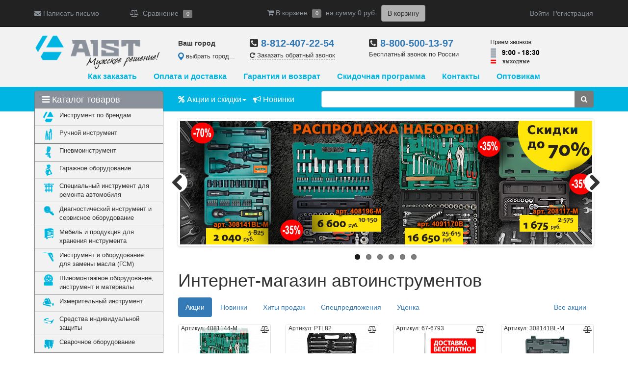

--- FILE ---
content_type: text/html; charset=UTF-8
request_url: https://www.aist-tools.ru/
body_size: 32143
content:
<!DOCTYPE html>
<html lang="ru" prefix="og: https://ogp.me/ns#">
<head>
    <!--[if IE]>
    <meta http-equiv="X-UA-Compatible" content="IE=edge,chrome=1"><![endif]-->
    <title>Автоинструмент — Инструмент для автосервиса и СТО купить в магазине AIST</title>
    <meta name="robots" content="noyaca"/>
    <meta name="viewport" content="width=1200">

    <!-- Open Graph -->
    <meta property="og:type" content="website">
    <meta property="og:title" content="Автоинструмент — Инструмент для автосервиса и СТО купить в магазине AIST">
    <meta property="og:description" content="В наличии профессиональный инструмент для автосервиса, автомастерской и СТО. ✈ Доставляем автоинструмент в СПб и по России. ☎ 8 (800) 500-13-97 ✓ Выгодные цены.">
    <meta property="og:image" content="https://www.aist-tools.ru/include/logo.png">
    <meta property="og:url" content="https://www.aist-tools.ru/">
    <!--link rel="apple-touch-icon" href="apple-touch-icon.png"-->

    <link rel="icon" href="https://www.aist-tools.ru/favicon.svg" type="image/svg+xml">
    <link rel="icon" href="https://www.aist-tools.ru/favicon.ico" type="image/x-icon">

    <meta name="yandex-verification" content="6a0a2ef15414397b"/>
    <meta name="yandex-verification" content="56e1e8b583bd40ea"/>

    <!-- DNS prefetch -->
    <meta http-equiv='x-dns-prefetch-control' content='on'>
    <link rel="dns-prefetch" href="//www.aist-tools.ru.images.1c-bitrix-cdn.ru/">
    <link rel="dns-prefetch" href="//www.aist-tools.ru.css.1c-bitrix-cdn.ru/">
    <link rel="dns-prefetch" href="//www.aist-tools.ru.js.1c-bitrix-cdn.ru/">
    <link rel="dns-prefetch" href="//vk.com/">
    <link rel="dns-prefetch" href="//cdn.jivosite.com/">
    <link rel="dns-prefetch" href="//www.google-analytics.com/">
    <link rel="dns-prefetch" href="//mc.yandex.ru/">

    <link rel="canonical" href="https://www.aist-tools.ru"/><meta http-equiv="Content-Type" content="text/html; charset=UTF-8" />
<meta name="robots" content="follow, index" />
<meta name="keywords" content="инструмент для автосервиса, автоинструмент, профессиональный инструмент для автосервиса, автоинструмент спб, магазин автоинструмента, инструмент для сто, купить автоинструмент, автоинструмент интернет магазин, автомобильный инструмент купить, автоинструмент купить в спб, купить инструмент для автосервиса, магазин инструмента для автосервиса, профессиональный автоинструмент" />
<meta name="description" content="В наличии профессиональный инструмент для автосервиса, автомастерской и СТО. ✈ Доставляем автоинструмент в СПб и по России. ☎ 8 (800) 500-13-97 ✓ Выгодные цены." />
<script data-skip-moving="true">(function(w, d) {var v = w.frameCacheVars = {"CACHE_MODE":"HTMLCACHE","storageBlocks":[],"dynamicBlocks":{"compareList9J9wbd":"d41d8cd98f00","bx_cart_block1":"69d76089abd7","YTSrbe":"9c0bf04aa2eb","IzufVt":"5940cd447678","gXnXN7":"d41d8cd98f00","cvPUjp":"d41d8cd98f00","fXoOxA":"d41d8cd98f00","iZeirF":"d41d8cd98f00","kjx19v":"d41d8cd98f00","iIjGFB":"c6f0fff046d5"},"AUTO_UPDATE":true,"AUTO_UPDATE_TTL":120,"version":2};var inv = false;if (v.AUTO_UPDATE === false){if (v.AUTO_UPDATE_TTL && v.AUTO_UPDATE_TTL > 0){var lm = Date.parse(d.lastModified);if (!isNaN(lm)){var td = new Date().getTime();if ((lm + v.AUTO_UPDATE_TTL * 1000) >= td){w.frameRequestStart = false;w.preventAutoUpdate = true;return;}inv = true;}}else{w.frameRequestStart = false;w.preventAutoUpdate = true;return;}}var r = w.XMLHttpRequest ? new XMLHttpRequest() : (w.ActiveXObject ? new w.ActiveXObject("Microsoft.XMLHTTP") : null);if (!r) { return; }w.frameRequestStart = true;var m = v.CACHE_MODE; var l = w.location; var x = new Date().getTime();var q = "?bxrand=" + x + (l.search.length > 0 ? "&" + l.search.substring(1) : "");var u = l.protocol + "//" + l.host + l.pathname + q;r.open("GET", u, true);r.setRequestHeader("BX-ACTION-TYPE", "get_dynamic");r.setRequestHeader("X-Bitrix-Composite", "get_dynamic");r.setRequestHeader("BX-CACHE-MODE", m);r.setRequestHeader("BX-CACHE-BLOCKS", v.dynamicBlocks ? JSON.stringify(v.dynamicBlocks) : "");if (inv){r.setRequestHeader("BX-INVALIDATE-CACHE", "Y");}try { r.setRequestHeader("BX-REF", d.referrer || "");} catch(e) {}if (m === "APPCACHE"){r.setRequestHeader("BX-APPCACHE-PARAMS", JSON.stringify(v.PARAMS));r.setRequestHeader("BX-APPCACHE-URL", v.PAGE_URL ? v.PAGE_URL : "");}r.onreadystatechange = function() {if (r.readyState != 4) { return; }var a = r.getResponseHeader("BX-RAND");var b = w.BX && w.BX.frameCache ? w.BX.frameCache : false;if (a != x || !((r.status >= 200 && r.status < 300) || r.status === 304 || r.status === 1223 || r.status === 0)){var f = {error:true, reason:a!=x?"bad_rand":"bad_status", url:u, xhr:r, status:r.status};if (w.BX && w.BX.ready && b){BX.ready(function() {setTimeout(function(){BX.onCustomEvent("onFrameDataRequestFail", [f]);}, 0);});}w.frameRequestFail = f;return;}if (b){b.onFrameDataReceived(r.responseText);if (!w.frameUpdateInvoked){b.update(false);}w.frameUpdateInvoked = true;}else{w.frameDataString = r.responseText;}};r.send();var p = w.performance;if (p && p.addEventListener && p.getEntries && p.setResourceTimingBufferSize){var e = 'resourcetimingbufferfull';var h = function() {if (w.BX && w.BX.frameCache && w.BX.frameCache.frameDataInserted){p.removeEventListener(e, h);}else {p.setResourceTimingBufferSize(p.getEntries().length + 50);}};p.addEventListener(e, h);}})(window, document);</script>
<script data-skip-moving="true">(function(w, d, n) {var cl = "bx-core";var ht = d.documentElement;var htc = ht ? ht.className : undefined;if (htc === undefined || htc.indexOf(cl) !== -1){return;}var ua = n.userAgent;if (/(iPad;)|(iPhone;)/i.test(ua)){cl += " bx-ios";}else if (/Windows/i.test(ua)){cl += ' bx-win';}else if (/Macintosh/i.test(ua)){cl += " bx-mac";}else if (/Linux/i.test(ua) && !/Android/i.test(ua)){cl += " bx-linux";}else if (/Android/i.test(ua)){cl += " bx-android";}cl += (/(ipad|iphone|android|mobile|touch)/i.test(ua) ? " bx-touch" : " bx-no-touch");cl += w.devicePixelRatio && w.devicePixelRatio >= 2? " bx-retina": " bx-no-retina";if (/AppleWebKit/.test(ua)){cl += " bx-chrome";}else if (/Opera/.test(ua)){cl += " bx-opera";}else if (/Firefox/.test(ua)){cl += " bx-firefox";}ht.className = htc ? htc + " " + cl : cl;})(window, document, navigator);</script>


<link href="/bitrix/js/ui/design-tokens/dist/ui.design-tokens.min.css?174242042623463" type="text/css"  rel="stylesheet" />
<link href="/bitrix/js/ui/fonts/opensans/ui.font.opensans.min.css?16650916142320" type="text/css"  rel="stylesheet" />
<link href="/bitrix/js/main/popup/dist/main.popup.bundle.min.css?174242055026589" type="text/css"  rel="stylesheet" />
<link href="/bitrix/cache/css/s1/main/default_9b15e0c1a4ac6ef9cb1a85da75ddfb73/default_9b15e0c1a4ac6ef9cb1a85da75ddfb73_v1.css?17424208821643" type="text/css"  rel="stylesheet" />
<link href="/bitrix/cache/css/s1/main/template_309323f9790937a36277ee1452c687a4/template_309323f9790937a36277ee1452c687a4_v1.css?1742420882203202" type="text/css"  data-template-style="true" rel="stylesheet" />




<script type='text/javascript' data-skip-moving='true'>window['recaptchaOptions']={'size':'normal','theme':'light','type':'image','lang':'ru','key':'6Lc7dtUZAAAAAMwq1G3rtS0xBEKC6GaFZttnb7fv'};</script>
<script type="text/javascript" data-skip-moving="true">!function(e,a,r,t,n){function c(r){var t=a.getElementById(r);t&&(t.className.indexOf("g-recaptcha")<0||t.children.length||grecaptcha.render(r,{sitekey:e[n].key+"",theme:e[n].theme+"",size:e[n].size+"",type:e[n].type+""}))}if(!e[n]||!e[n].key)throw new Error("intervolga.recaptcha options not found");e.onRecaptchaSdkLoaded=function(){e[t].args=e[t].args||[];for(var a=0;a<e[t].args.length;a++){var r=e[t].args[a][0];c(r)}e[t]=function(e){c(e)}},e[t]=e[t]||function(){e[t].args=e[t].args||[],e[t].args.push(arguments);var c="recaptchaApiLoader";if(!a.getElementById(c)){var o=a.createElement(r);o.id=c,o.async=!0,o.src="//www.google.com/recaptcha/api.js?hl="+e[n].lang+"&onload=onRecaptchaSdkLoaded&render=explicit",a.head.appendChild(o)}}}(window,document,"script","renderRecaptchaById","recaptchaOptions");</script>



            
            <!-- Yandex.Metrika counter -->
            
            <!-- /Yandex.Metrika counter -->
                    
        
<style>.edost_I2_L1 path { opacity: 0.1; stroke: var(--edost_color, #0087ff); stroke-width: 24; stroke-linecap: round; animation: edost_I2_L1 1.2s linear infinite; } @keyframes edost_I2_L1 { 0% { opacity: 1; } 100% { opacity: 0.1; } } :root { --edost_color: #27b; }</style>
<link rel="stylesheet" href="https://cdnjs.cloudflare.com/ajax/libs/fancybox/3.0.47/jquery.fancybox.min.css">
    <script data-skip-moving="true">window.dataLayer = window.dataLayer || [];dataLayer.push({"ecomm_prodid":"","ecomm_pagetype":"home","ecomm_totalvalue":""});</script>
    <!-- Google Tag Manager -->
    <script data-skip-moving="true">(function (w, d, s, l, i) {
            w[l] = w[l] || [];
            w[l].push({
                'gtm.start':
                    new Date().getTime(), event: 'gtm.js'
            });
            var f = d.getElementsByTagName(s)[0],
                j = d.createElement(s), dl = l != 'dataLayer' ? '&l=' + l : '';
            j.async = true;
            j.src =
                'https://www.googletagmanager.com/gtm.js?id=' + i + dl;
            f.parentNode.insertBefore(j, f);
        })(window, document, 'script', 'dataLayer', 'GTM-5Z67C8P');</script>
    <!-- End Google Tag Manager -->

    <style>
        /* обрезка длинных названий местоположений */
        #edost_location_header_city {
            display: inline-block;
            max-width: 100px;
            font-size: 13px;
            white-space: nowrap;
            text-overflow: ellipsis;
            overflow: hidden;
        }
    </style>
</head>
<body>
<!-- Google Tag Manager (noscript) -->
<noscript><iframe src="https://www.googletagmanager.com/ns.html?id=GTM-5Z67C8P" height="0" width="0" style="display:none;visibility:hidden"></iframe></noscript>
<!-- End Google Tag Manager (noscript) -->


<!--noindex-->
<nav id="navbar" class="navbar navbar-fixed-top navbar-inverse" role="navigation">
    <div class="container">
        <div class="row top-panel">
            <div class="col-xs-2 feedback-top">
                <a id="btn-feedback" data-fancybox="feedback" data-type="ajax" data-src="/include/feedback_ajax.php"
                   href="javascript:;"><i class="fa fa-envelope" aria-hidden="true"></i> Написать письмо</a>
            </div>
            <div class="col-xs-10 top-panel__blocks">
                <div class="compare-top">
                                            <div id="compareList9J9wbd" class="bx_catalog-compare-list">
    <div id="bxdynamic_compareList9J9wbd_start" style="display:none"></div><div id="bxdynamic_compareList9J9wbd_end" style="display:none"></div></div>
                                    </div>
                <div class="wishlist-top"><!--Закладки--></div>
                <div class="basket-top">
                    
<div id="bx_cart_block1" class="bx_cart_block">
	
<div class="bx_small_cart small-cart ">
    <div>
                    <i class="fa fa-shopping-cart" aria-hidden="true"></i> В корзине        
        
                    <a href="/personal/cart/" class="btn btn-default disabled">В корзину</a>
        
            </div>
</div>

    <div class="profile-top">
                    <a class="link_profile js-ajax-auth-link" href="/auth/?login=yes">Войти</a>&nbsp;
            <a class="link_profile" href="/auth/?register=yes">Регистрация</a>
            </div>

</div>

                </div>
            </div>
        </div>
    </div>
</nav>
<!--/noindex-->

<header id="header">
    <div class="container">
        <div class="row">
            <div class="col-xs-3">
                <a class="header__logo"
                   href="/"><img src="/local/templates/main/images/logo.png" alt="AIST &mdash; автоинструмент и инструмент для автосервиса"></a>
            </div>
            <div class="col-xs-9">
                <div class="header__contacts">
                    <div class="row">
                        <div class="col-xs-2" style="margin-top: 28px;">
                            <div style="font-weight:bold;margin-bottom:6px;">Ваш город</div>
                            <div id="bxdynamic_YTSrbe_start" style="display:none"></div>

<div id="edost_location_header_div">		<span id="edost_location_header" class="edost_L2_header" style="cursor: pointer;" onclick="edost_run('edost.location.header_set', ['1102'], 'edost_location_header_city')">
			<svg class="edost_L2_point" viewBox="0 0 20 20" version="1.1" xml:space="preserve" style="width: 16px; height: 16px; vertical-align: middle; fill-rule:evenodd;clip-rule:evenodd;stroke-linejoin:round;stroke-miterlimit:1.41421;"><path d="M2,13c-1.004,-1.673 -2,-3.328 -2,-5.5c0,-4.139 3.361,-7.5 7.5,-7.5c4.139,0 7.5,3.361 7.5,7.5c0,2.172 -0.996,3.827 -2,5.5c-1.25,2.083 -5.5,7 -5.5,7c0,0 -4.25,-4.917 -5.5,-7Zm5.5,-10c2.484,0 4.5,2.016 4.5,4.5c0,2.484 -2.016,4.5 -4.5,4.5c-2.484,0 -4.5,-2.016 -4.5,-4.5c0,-2.484 2.016,-4.5 4.5,-4.5Z" style="fill: var(--edost_color, #282828);"></path></svg><span id="edost_location_header_city" class="edost_L2_header_city" style="vertical-align: middle;">Санкт-Петербург</span>
		</span>




</div>
<div id="bxdynamic_YTSrbe_end" style="display:none"></div>                        </div>
                        <div class="col-xs-10" style="margin-top:24px;">
                            <div class="row">
                                <div class="col-md-4">
                                                                            <div class="header__phone">
                                            <i class="fa fa-phone-square" aria-hidden="true"></i>
                                            <a href="tel:+78124072254">8-812-407-22-54</a>
                                        </div>
                                    
                                    <a data-fancybox="callback" data-type="ajax" data-src="/include/callback_ajax.php"
                                       href="javascript:;" class="header__call-back" rel="nofollow"><i
                                                class="fa fa-repeat" aria-hidden="true"></i> Заказать обратный
                                        звонок</a>
                                </div>
                                <div class="col-md-4">
                                    <div class="header__phone">
                                        <i class="fa fa-phone-square" aria-hidden="true"></i>
                                        <a href="tel:88005001397">8-800-500-13-97</a>
                                    </div>
                                    <div class="header__reg-phone-desc">Бесплатный звонок по России</div>
                                </div>
                                <div class="col-md-4">
                                                                            <div class="header__mode"><img
                                                    src="/local/templates/main/images/mode_spb.png"
                                                    alt="Режим работы в СПб"></div>
                                                                    </div>
                            </div>

                        </div>
                    </div>
                </div>
            </div>
        </div>
        <div class="top-menu">
            


    
                                    <a href="/customer/ordering/" class="top-menu__item">Как заказать</a>
                    
            
                                    <a href="/customer/payment-and-receipt/" class="top-menu__item">Оплата и доставка</a>
                    
            
                                    <a href="/customer/warranty/" class="top-menu__item">Гарантия и возврат</a>
                    
            
                                    <a href="/customer/discounts/" class="top-menu__item">Скидочная программа</a>
                    
            
                                    <a href="/contacts/" class="top-menu__item">Контакты</a>
                    
            
                                    <a href="/customer/wholesalers/" class="top-menu__item">Оптовикам</a>
                    
                    </div>
    </div>
        <div id="catalog-search-panel"
         class="catalog-search-panel" >
        <div class="container">
            <div class="row">
                <div class="col-xs-3">
                    


    <div class="catalog-menu-top alwaysOpen">
                    <div class="catalog-menu-top__head">

                <a class="catalog-menu-top__head-name" href="/catalog/">
                    <i class="fa fa-bars"></i>
                    Каталог товаров                </a>

                                    <div class="catalog-menu-top__sections">
                        <ul>
                                                            <li class="catalog-menu-top__item  ">
                                    <a class="catalog-menu-top__item-name " href="/brands/">
                                                                                    <span class="catalog-menu-top__item-image"><img src="/local/templates/main/components/bitrix/menu/top_catalog/images/brands.png"></span>
                                        
                                        <span>Инструмент по брендам</span>
                                    </a>

                                                                    </li>                                <li class="catalog-menu-top__item has-child ">
                                    <a class="catalog-menu-top__item-name parent" href="/catalog/ruchnoy_instrument/">
                                                                                    <span class="catalog-menu-top__item-image"><img src="/upload/resize_cache/iblock/ce5/25_25_1/ce55705f4b333e2518e36a21f32d611e.png"></span>
                                        
                                        <span>Ручной инструмент</span>
                                    </a>

                                                                            <div class="catalog-menu-top__submenu submenu-1">
                                            <ul>
                                                                                                    <li class="catalog-menu-top__submenu-item ">
                                                        <a href="/catalog/nabory_instrumentov/">
                                                           <span>Наборы инструментов</span>
                                                        </a>

                                                                                                            </li>
                                                                                                    <li class="catalog-menu-top__submenu-item ">
                                                        <a href="/catalog/slesarno_montazhnyy_instrument/">
                                                           <span>Слесарно-монтажный инструмент</span>
                                                        </a>

                                                                                                                    <div class="catalog-menu-top__submenu submenu-2">
                                                                <ul>
                                                                                                                                            <li class="catalog-menu-top__submenu-item ">
                                                                            <a href="/catalog/treshchotki/">
                                                                                <span>Трещотки</span>
                                                                            </a>
                                                                        </li>                                                                        <li class="catalog-menu-top__submenu-item ">
                                                                            <a href="/catalog/vorotki/">
                                                                                <span>Воротки</span>
                                                                            </a>
                                                                        </li>                                                                        <li class="catalog-menu-top__submenu-item ">
                                                                            <a href="/catalog/golovki_tortsevye/">
                                                                                <span>Головки торцевые</span>
                                                                            </a>
                                                                        </li>                                                                        <li class="catalog-menu-top__submenu-item ">
                                                                            <a href="/catalog/nabory_golovok_tortsevykh/">
                                                                                <span>Наборы головок торцевых</span>
                                                                            </a>
                                                                        </li>                                                                        <li class="catalog-menu-top__submenu-item ">
                                                                            <a href="/catalog/nabory_golovok_i_prinadlezhnostey/">
                                                                                <span>Наборы головок и принадлежностей</span>
                                                                            </a>
                                                                        </li>                                                                        <li class="catalog-menu-top__submenu-item ">
                                                                            <a href="/catalog/udliniteli/">
                                                                                <span>Удлинители</span>
                                                                            </a>
                                                                        </li>                                                                        <li class="catalog-menu-top__submenu-item ">
                                                                            <a href="/catalog/sharniry_kardannye/">
                                                                                <span>Шарниры карданные</span>
                                                                            </a>
                                                                        </li>                                                                        <li class="catalog-menu-top__submenu-item ">
                                                                            <a href="/catalog/adaptery_i_perekhodniki/">
                                                                                <span>Адаптеры и переходники</span>
                                                                            </a>
                                                                        </li>                                                                        <li class="catalog-menu-top__submenu-item ">
                                                                            <a href="/catalog/derzhateli_dlya_bit/">
                                                                                <span>Держатели для бит</span>
                                                                            </a>
                                                                        </li>                                                                        <li class="catalog-menu-top__submenu-item ">
                                                                            <a href="/catalog/bity_silovye/">
                                                                                <span>Биты силовые</span>
                                                                            </a>
                                                                        </li>                                                                        <li class="catalog-menu-top__submenu-item ">
                                                                            <a href="/catalog/nabory_bitov_silovykh/">
                                                                                <span>Наборы битов силовых</span>
                                                                            </a>
                                                                        </li>                                                                        <li class="catalog-menu-top__submenu-item ">
                                                                            <a href="/catalog/golovki_bity/">
                                                                                <span>Головки-биты</span>
                                                                            </a>
                                                                        </li>                                                                        <li class="catalog-menu-top__submenu-item ">
                                                                            <a href="/catalog/nabory_golovok_bitov/">
                                                                                <span>Наборы головок-битов</span>
                                                                            </a>
                                                                        </li>                                                                        <li class="catalog-menu-top__submenu-item ">
                                                                            <a href="/catalog/remkomplety_treshchotok/">
                                                                                <span>Ремкомплеты трещоток</span>
                                                                            </a>
                                                                        </li>                                                                </ul>
                                                            </div>                                                    </li>
                                                                                                    <li class="catalog-menu-top__submenu-item ">
                                                        <a href="/catalog/semno_demontazhnyy_instrument/">
                                                           <span>Съемно-демонтажный инструмент</span>
                                                        </a>

                                                                                                                    <div class="catalog-menu-top__submenu submenu-2">
                                                                <ul>
                                                                                                                                            <li class="catalog-menu-top__submenu-item ">
                                                                            <a href="/catalog/semniki_universalnye/">
                                                                                <span>Съемники универсальные</span>
                                                                            </a>
                                                                        </li>                                                                        <li class="catalog-menu-top__submenu-item ">
                                                                            <a href="/catalog/ekstraktory/">
                                                                                <span>Экстракторы</span>
                                                                            </a>
                                                                        </li>                                                                        <li class="catalog-menu-top__submenu-item ">
                                                                            <a href="/catalog/shpilkoverty/">
                                                                                <span>Шпильковерты</span>
                                                                            </a>
                                                                        </li>                                                                        <li class="catalog-menu-top__submenu-item ">
                                                                            <a href="/catalog/gaykolomy/">
                                                                                <span>Гайколомы</span>
                                                                            </a>
                                                                        </li>                                                                        <li class="catalog-menu-top__submenu-item ">
                                                                            <a href="/catalog/instrument_dlya_khomutov/">
                                                                                <span>Инструмент для хомутов</span>
                                                                            </a>
                                                                        </li>                                                                        <li class="catalog-menu-top__submenu-item ">
                                                                            <a href="/catalog/opravki_dlya_montazha/">
                                                                                <span>Оправки для монтажа</span>
                                                                            </a>
                                                                        </li>                                                                        <li class="catalog-menu-top__submenu-item ">
                                                                            <a href="/catalog/montazhnye_lopatki_montirovki/">
                                                                                <span>Монтажные лопатки (монтировки)</span>
                                                                            </a>
                                                                        </li>                                                                        <li class="catalog-menu-top__submenu-item ">
                                                                            <a href="/catalog/semniki_salnikov_universalnye/">
                                                                                <span>Съемники сальников универсальные</span>
                                                                            </a>
                                                                        </li>                                                                        <li class="catalog-menu-top__submenu-item ">
                                                                            <a href="/catalog/instrument_dlya_vosstanovleniya_rezby/">
                                                                                <span>Инструмент для восстановления резьбы</span>
                                                                            </a>
                                                                        </li>                                                                </ul>
                                                            </div>                                                    </li>
                                                                                                    <li class="catalog-menu-top__submenu-item ">
                                                        <a href="/catalog/dinamometricheskiy_instrument/">
                                                           <span>Динамометрический инструмент</span>
                                                        </a>

                                                                                                                    <div class="catalog-menu-top__submenu submenu-2">
                                                                <ul>
                                                                                                                                            <li class="catalog-menu-top__submenu-item ">
                                                                            <a href="/catalog/dinamometricheskie_otvertki/">
                                                                                <span>Динамометрические отвертки</span>
                                                                            </a>
                                                                        </li>                                                                        <li class="catalog-menu-top__submenu-item ">
                                                                            <a href="/catalog/dinamometricheskie_klyuchi/">
                                                                                <span>Динамометрические ключи</span>
                                                                            </a>
                                                                        </li>                                                                        <li class="catalog-menu-top__submenu-item ">
                                                                            <a href="/catalog/nasadki_dlya_dinamometricheskikh_klyuchey/">
                                                                                <span>Насадки для динамометрических ключей</span>
                                                                            </a>
                                                                        </li>                                                                        <li class="catalog-menu-top__submenu-item ">
                                                                            <a href="/catalog/usiliteli_krutyashchego_momenta/">
                                                                                <span>Усилители крутящего момента</span>
                                                                            </a>
                                                                        </li>                                                                        <li class="catalog-menu-top__submenu-item ">
                                                                            <a href="/catalog/limby/">
                                                                                <span>Лимбы</span>
                                                                            </a>
                                                                        </li>                                                                        <li class="catalog-menu-top__submenu-item ">
                                                                            <a href="/catalog/ruchnye_gaykoverty_mekhanicheskie/">
                                                                                <span>Ручные гайковерты механические</span>
                                                                            </a>
                                                                        </li>                                                                        <li class="catalog-menu-top__submenu-item ">
                                                                            <a href="/catalog/oborudovanie_dlya_proverki_usiliya/">
                                                                                <span>Оборудование для проверки усилия</span>
                                                                            </a>
                                                                        </li>                                                                        <li class="catalog-menu-top__submenu-item ">
                                                                            <a href="/catalog/remkomplekty_dlya_dinamometricheskikh_klyuchey/">
                                                                                <span>Ремкомплекты для динамометрических ключей</span>
                                                                            </a>
                                                                        </li>                                                                        <li class="catalog-menu-top__submenu-item ">
                                                                            <a href="/catalog/prochee_7/">
                                                                                <span>Прочее</span>
                                                                            </a>
                                                                        </li>                                                                </ul>
                                                            </div>                                                    </li>
                                                                                                    <li class="catalog-menu-top__submenu-item ">
                                                        <a href="/catalog/gaechnye_klyuchi/">
                                                           <span>Гаечные ключи</span>
                                                        </a>

                                                                                                                    <div class="catalog-menu-top__submenu submenu-2">
                                                                <ul>
                                                                                                                                            <li class="catalog-menu-top__submenu-item ">
                                                                            <a href="/catalog/nabory_klyuchey/">
                                                                                <span>Наборы ключей</span>
                                                                            </a>
                                                                        </li>                                                                        <li class="catalog-menu-top__submenu-item ">
                                                                            <a href="/catalog/kombinirovannye_klyuchi/">
                                                                                <span>Комбинированные ключи</span>
                                                                            </a>
                                                                        </li>                                                                        <li class="catalog-menu-top__submenu-item ">
                                                                            <a href="/catalog/nakidnye_klyuchi/">
                                                                                <span>Накидные ключи</span>
                                                                            </a>
                                                                        </li>                                                                        <li class="catalog-menu-top__submenu-item ">
                                                                            <a href="/catalog/klyuchi_s_khrapovym_mekhanizmom/">
                                                                                <span>Ключи с храповым механизмом</span>
                                                                            </a>
                                                                        </li>                                                                        <li class="catalog-menu-top__submenu-item ">
                                                                            <a href="/catalog/rozhkovye_klyuchi/">
                                                                                <span>Рожковые ключи</span>
                                                                            </a>
                                                                        </li>                                                                        <li class="catalog-menu-top__submenu-item ">
                                                                            <a href="/catalog/razreznye_klyuchi/">
                                                                                <span>Разрезные ключи</span>
                                                                            </a>
                                                                        </li>                                                                        <li class="catalog-menu-top__submenu-item ">
                                                                            <a href="/catalog/tortsevye_sharnirnye_klyuchi_kolokolchiki/">
                                                                                <span>Торцевые шарнирные ключи (колокольчики)</span>
                                                                            </a>
                                                                        </li>                                                                        <li class="catalog-menu-top__submenu-item ">
                                                                            <a href="/catalog/ballonnye_klyuchi/">
                                                                                <span>Баллонные ключи</span>
                                                                            </a>
                                                                        </li>                                                                        <li class="catalog-menu-top__submenu-item ">
                                                                            <a href="/catalog/tortsevye_klyuchi/">
                                                                                <span>Торцевые ключи</span>
                                                                            </a>
                                                                        </li>                                                                        <li class="catalog-menu-top__submenu-item ">
                                                                            <a href="/catalog/trubchatye_klyuchi/">
                                                                                <span>Трубчатые ключи</span>
                                                                            </a>
                                                                        </li>                                                                        <li class="catalog-menu-top__submenu-item ">
                                                                            <a href="/catalog/radiusnye_klyuchi/">
                                                                                <span>Радиусные ключи</span>
                                                                            </a>
                                                                        </li>                                                                        <li class="catalog-menu-top__submenu-item ">
                                                                            <a href="/catalog/universalnye_klyuchi/">
                                                                                <span>Универсальные ключи</span>
                                                                            </a>
                                                                        </li>                                                                </ul>
                                                            </div>                                                    </li>
                                                                                                    <li class="catalog-menu-top__submenu-item ">
                                                        <a href="/catalog/sharnirno_gubtsevyy_instrument/">
                                                           <span>Шарнирно-губцевый инструмент</span>
                                                        </a>

                                                                                                                    <div class="catalog-menu-top__submenu submenu-2">
                                                                <ul>
                                                                                                                                            <li class="catalog-menu-top__submenu-item ">
                                                                            <a href="/catalog/ploskogubtsy/">
                                                                                <span>Плоскогубцы</span>
                                                                            </a>
                                                                        </li>                                                                        <li class="catalog-menu-top__submenu-item ">
                                                                            <a href="/catalog/kusachki/">
                                                                                <span>Кусачки</span>
                                                                            </a>
                                                                        </li>                                                                        <li class="catalog-menu-top__submenu-item ">
                                                                            <a href="/catalog/dlinnogubtsy/">
                                                                                <span>Длинногубцы</span>
                                                                            </a>
                                                                        </li>                                                                        <li class="catalog-menu-top__submenu-item ">
                                                                            <a href="/catalog/zakhvaty_klyuchi_perestavnye/">
                                                                                <span>Захваты (ключи переставные)</span>
                                                                            </a>
                                                                        </li>                                                                        <li class="catalog-menu-top__submenu-item ">
                                                                            <a href="/catalog/nabory_sharnirno_gubtsevogo_instrumenta/">
                                                                                <span>Наборы шарнирно-губцевого инструмента</span>
                                                                            </a>
                                                                        </li>                                                                        <li class="catalog-menu-top__submenu-item ">
                                                                            <a href="/catalog/shchiptsy_dlya_stopornykh_kolets/">
                                                                                <span>Щипцы для стопорных колец</span>
                                                                            </a>
                                                                        </li>                                                                        <li class="catalog-menu-top__submenu-item ">
                                                                            <a href="/catalog/boltorezy/">
                                                                                <span>Болторезы</span>
                                                                            </a>
                                                                        </li>                                                                        <li class="catalog-menu-top__submenu-item ">
                                                                            <a href="/catalog/tiski_ruchnye/">
                                                                                <span>Тиски ручные</span>
                                                                            </a>
                                                                        </li>                                                                        <li class="catalog-menu-top__submenu-item ">
                                                                            <a href="/catalog/nozhnitsy/">
                                                                                <span>Ножницы</span>
                                                                            </a>
                                                                        </li>                                                                        <li class="catalog-menu-top__submenu-item ">
                                                                            <a href="/catalog/tiski_verstachnye/">
                                                                                <span>Тиски верстачные</span>
                                                                            </a>
                                                                        </li>                                                                        <li class="catalog-menu-top__submenu-item ">
                                                                            <a href="/catalog/strubtsiny/">
                                                                                <span>Струбцины</span>
                                                                            </a>
                                                                        </li>                                                                        <li class="catalog-menu-top__submenu-item ">
                                                                            <a href="/catalog/pintsety_zazhimy/">
                                                                                <span>Пинцеты, зажимы</span>
                                                                            </a>
                                                                        </li>                                                                        <li class="catalog-menu-top__submenu-item ">
                                                                            <a href="/catalog/spetsialnogo_naznacheniya/">
                                                                                <span>Специального назначения</span>
                                                                            </a>
                                                                        </li>                                                                </ul>
                                                            </div>                                                    </li>
                                                                                                    <li class="catalog-menu-top__submenu-item ">
                                                        <a href="/catalog/otvertki/">
                                                           <span>Отвертки</span>
                                                        </a>

                                                                                                                    <div class="catalog-menu-top__submenu submenu-2">
                                                                <ul>
                                                                                                                                            <li class="catalog-menu-top__submenu-item ">
                                                                            <a href="/catalog/nabor_shestigrannikov_imbusovykh_klyuchey/">
                                                                                <span>Набор шестигранников (имбусовых ключей)</span>
                                                                            </a>
                                                                        </li>                                                                        <li class="catalog-menu-top__submenu-item ">
                                                                            <a href="/catalog/otvertki_klyuchi_g_obraznye/">
                                                                                <span>Отвертки (ключи) Г-образные</span>
                                                                            </a>
                                                                        </li>                                                                        <li class="catalog-menu-top__submenu-item ">
                                                                            <a href="/catalog/instrument_dlya_tochnykh_rabot/">
                                                                                <span>Инструмент для точных работ</span>
                                                                            </a>
                                                                        </li>                                                                        <li class="catalog-menu-top__submenu-item ">
                                                                            <a href="/catalog/nabory_otvertok/">
                                                                                <span>Наборы отверток</span>
                                                                            </a>
                                                                        </li>                                                                        <li class="catalog-menu-top__submenu-item ">
                                                                            <a href="/catalog/otvertki_sterzhnevye/">
                                                                                <span>Отвертки стержневые</span>
                                                                            </a>
                                                                        </li>                                                                        <li class="catalog-menu-top__submenu-item ">
                                                                            <a href="/catalog/otvertki_dlya_bit_otvertochnye_nabory/">
                                                                                <span>Отвертки для бит, отверточные наборы</span>
                                                                            </a>
                                                                        </li>                                                                        <li class="catalog-menu-top__submenu-item ">
                                                                            <a href="/catalog/otvertki_kombinirovannye_perestavnye/">
                                                                                <span>Отвертки комбинированные переставные</span>
                                                                            </a>
                                                                        </li>                                                                        <li class="catalog-menu-top__submenu-item ">
                                                                            <a href="/catalog/udarno_povorotnye_otvertki/">
                                                                                <span>Ударно-поворотные отвертки</span>
                                                                            </a>
                                                                        </li>                                                                        <li class="catalog-menu-top__submenu-item ">
                                                                            <a href="/catalog/nabory_vstavok_otvertochnykh_bitov/">
                                                                                <span>Наборы вставок отверточных (битов)</span>
                                                                            </a>
                                                                        </li>                                                                        <li class="catalog-menu-top__submenu-item ">
                                                                            <a href="/catalog/vstavki_otvertochnye_bity/">
                                                                                <span>Вставки отверточные (биты)</span>
                                                                            </a>
                                                                        </li>                                                                        <li class="catalog-menu-top__submenu-item ">
                                                                            <a href="/catalog/aksessuary_dlya_bitov/">
                                                                                <span>Аксессуары для битов</span>
                                                                            </a>
                                                                        </li>                                                                </ul>
                                                            </div>                                                    </li>
                                                                                                    <li class="catalog-menu-top__submenu-item ">
                                                        <a href="/catalog/vspomogatelnyy_instrument/">
                                                           <span>Вспомогательный инструмент</span>
                                                        </a>

                                                                                                                    <div class="catalog-menu-top__submenu submenu-2">
                                                                <ul>
                                                                                                                                            <li class="catalog-menu-top__submenu-item ">
                                                                            <a href="/catalog/zakhvaty/">
                                                                                <span>Захваты</span>
                                                                            </a>
                                                                        </li>                                                                        <li class="catalog-menu-top__submenu-item ">
                                                                            <a href="/catalog/lampy_perenoski_perenosnye_lampy/">
                                                                                <span>Лампы-переноски (переносные лампы)</span>
                                                                            </a>
                                                                        </li>                                                                        <li class="catalog-menu-top__submenu-item ">
                                                                            <a href="/catalog/zerkala_inspektsionnye/">
                                                                                <span>Зеркала инспекционные</span>
                                                                            </a>
                                                                        </li>                                                                        <li class="catalog-menu-top__submenu-item ">
                                                                            <a href="/catalog/shpritsy_dlya_germetika/">
                                                                                <span>Шприцы для герметика</span>
                                                                            </a>
                                                                        </li>                                                                        <li class="catalog-menu-top__submenu-item ">
                                                                            <a href="/catalog/drugie/">
                                                                                <span>Другие</span>
                                                                            </a>
                                                                        </li>                                                                </ul>
                                                            </div>                                                    </li>
                                                                                                    <li class="catalog-menu-top__submenu-item ">
                                                        <a href="/catalog/udarnyy_i_udarno_rezhushchiy_instrument/">
                                                           <span>Ударный и ударно-режущий инструмент</span>
                                                        </a>

                                                                                                                    <div class="catalog-menu-top__submenu submenu-2">
                                                                <ul>
                                                                                                                                            <li class="catalog-menu-top__submenu-item ">
                                                                            <a href="/catalog/borodki/">
                                                                                <span>Бородки</span>
                                                                            </a>
                                                                        </li>                                                                        <li class="catalog-menu-top__submenu-item ">
                                                                            <a href="/catalog/zubila/">
                                                                                <span>Зубила</span>
                                                                            </a>
                                                                        </li>                                                                        <li class="catalog-menu-top__submenu-item ">
                                                                            <a href="/catalog/kerny_kernery/">
                                                                                <span>Керны (кернеры)</span>
                                                                            </a>
                                                                        </li>                                                                        <li class="catalog-menu-top__submenu-item ">
                                                                            <a href="/catalog/vykolotki/">
                                                                                <span>Выколотки</span>
                                                                            </a>
                                                                        </li>                                                                        <li class="catalog-menu-top__submenu-item ">
                                                                            <a href="/catalog/zaklepochniki_dyrokoly_steplery/">
                                                                                <span>Заклепочники, дыроколы, степлеры</span>
                                                                            </a>
                                                                        </li>                                                                        <li class="catalog-menu-top__submenu-item ">
                                                                            <a href="/catalog/molotki_i_kuvaldy/">
                                                                                <span>Молотки и кувалды</span>
                                                                            </a>
                                                                        </li>                                                                        <li class="catalog-menu-top__submenu-item ">
                                                                            <a href="/catalog/nabory_udarno_rezhushchego_instrumenta/">
                                                                                <span>Наборы ударно-режущего инструмента</span>
                                                                            </a>
                                                                        </li>                                                                        <li class="catalog-menu-top__submenu-item ">
                                                                            <a href="/catalog/kleyma/">
                                                                                <span>Клейма</span>
                                                                            </a>
                                                                        </li>                                                                        <li class="catalog-menu-top__submenu-item ">
                                                                            <a href="/catalog/rukoyatki/">
                                                                                <span>Рукоятки</span>
                                                                            </a>
                                                                        </li>                                                                </ul>
                                                            </div>                                                    </li>
                                                                                                    <li class="catalog-menu-top__submenu-item ">
                                                        <a href="/catalog/telezhki_s_instrumentom/">
                                                           <span>Тележки с инструментом</span>
                                                        </a>

                                                                                                            </li>
                                                                                                    <li class="catalog-menu-top__submenu-item ">
                                                        <a href="/catalog/nabory_instrumentov_v_lozhementakh/">
                                                           <span>Наборы инструментов в ложементах</span>
                                                        </a>

                                                                                                            </li>
                                                                                                    <li class="catalog-menu-top__submenu-item ">
                                                        <a href="/catalog/rezhushchiy_instrument/">
                                                           <span>Режущий инструмент</span>
                                                        </a>

                                                                                                                    <div class="catalog-menu-top__submenu submenu-2">
                                                                <ul>
                                                                                                                                            <li class="catalog-menu-top__submenu-item ">
                                                                            <a href="/catalog/napilniki/">
                                                                                <span>Напильники</span>
                                                                            </a>
                                                                        </li>                                                                        <li class="catalog-menu-top__submenu-item ">
                                                                            <a href="/catalog/nadfili/">
                                                                                <span>Надфили</span>
                                                                            </a>
                                                                        </li>                                                                        <li class="catalog-menu-top__submenu-item ">
                                                                            <a href="/catalog/sverla_i_bury/">
                                                                                <span>Сверла и буры</span>
                                                                            </a>
                                                                        </li>                                                                        <li class="catalog-menu-top__submenu-item ">
                                                                            <a href="/catalog/korshchetki_1/">
                                                                                <span>Корщетки</span>
                                                                            </a>
                                                                        </li>                                                                        <li class="catalog-menu-top__submenu-item ">
                                                                            <a href="/catalog/rezbonareznoy_instrument/">
                                                                                <span>Резьбонарезной инструмент</span>
                                                                            </a>
                                                                        </li>                                                                        <li class="catalog-menu-top__submenu-item ">
                                                                            <a href="/catalog/sverlenie_boltov_i_gaek_pod_shplint/">
                                                                                <span>Сверление болтов и гаек под шплинт</span>
                                                                            </a>
                                                                        </li>                                                                        <li class="catalog-menu-top__submenu-item ">
                                                                            <a href="/catalog/otreznye_i_shlifovalnye_krugi/">
                                                                                <span>Отрезные и шлифовальные круги</span>
                                                                            </a>
                                                                        </li>                                                                        <li class="catalog-menu-top__submenu-item ">
                                                                            <a href="/catalog/nozhi/">
                                                                                <span>Ножи</span>
                                                                            </a>
                                                                        </li>                                                                        <li class="catalog-menu-top__submenu-item ">
                                                                            <a href="/catalog/nozhovki_polotna/">
                                                                                <span>Ножoвки, полотна</span>
                                                                            </a>
                                                                        </li>                                                                </ul>
                                                            </div>                                                    </li>
                                                                                                    <li class="catalog-menu-top__submenu-item ">
                                                        <a href="/catalog/elektro_montazhnyy_instrument_i_nabory/">
                                                           <span>Электро-монтажный инструмент и наборы</span>
                                                        </a>

                                                                                                                    <div class="catalog-menu-top__submenu submenu-2">
                                                                <ul>
                                                                                                                                            <li class="catalog-menu-top__submenu-item ">
                                                                            <a href="/catalog/nabory_dielektricheskogo_instrumenta/">
                                                                                <span>Наборы диэлектрического инструмента</span>
                                                                            </a>
                                                                        </li>                                                                        <li class="catalog-menu-top__submenu-item ">
                                                                            <a href="/catalog/nabory_dlya_setey_i_elektroniki/">
                                                                                <span>Наборы для сетей и электроники</span>
                                                                            </a>
                                                                        </li>                                                                        <li class="catalog-menu-top__submenu-item ">
                                                                            <a href="/catalog/instrument_dlya_zachistki_provodov/">
                                                                                <span>Инструмент для зачистки проводов</span>
                                                                            </a>
                                                                        </li>                                                                        <li class="catalog-menu-top__submenu-item ">
                                                                            <a href="/catalog/press_kleshchi_dlya_obzhima_klemm/">
                                                                                <span>Пресс клещи для обжима клемм</span>
                                                                            </a>
                                                                        </li>                                                                </ul>
                                                            </div>                                                    </li>
                                                                                            </ul>
                                        </div>                                </li>                                <li class="catalog-menu-top__item has-child ">
                                    <a class="catalog-menu-top__item-name parent" href="/catalog/pnevmoinstrument/">
                                                                                    <span class="catalog-menu-top__item-image"><img src="/upload/resize_cache/iblock/2d2/25_25_1/2d2e65b84b1e63f2d94ddfcce1cbd2aa.png"></span>
                                        
                                        <span>Пневмоинструмент</span>
                                    </a>

                                                                            <div class="catalog-menu-top__submenu submenu-1">
                                            <ul>
                                                                                                    <li class="catalog-menu-top__submenu-item ">
                                                        <a href="/catalog/pnevmogaykoverty/">
                                                           <span>Пневмогайковерты</span>
                                                        </a>

                                                                                                            </li>
                                                                                                    <li class="catalog-menu-top__submenu-item ">
                                                        <a href="/catalog/pnevmotreshchotki/">
                                                           <span>Пневмотрещотки</span>
                                                        </a>

                                                                                                            </li>
                                                                                                    <li class="catalog-menu-top__submenu-item ">
                                                        <a href="/catalog/oborudovanie_dlya_podgotovki_vozdukha/">
                                                           <span>Оборудование для подготовки воздуха</span>
                                                        </a>

                                                                                                                    <div class="catalog-menu-top__submenu submenu-2">
                                                                <ul>
                                                                                                                                            <li class="catalog-menu-top__submenu-item ">
                                                                            <a href="/catalog/lubrikatory/">
                                                                                <span>Лубрикаторы</span>
                                                                            </a>
                                                                        </li>                                                                        <li class="catalog-menu-top__submenu-item ">
                                                                            <a href="/catalog/fitingi/">
                                                                                <span>Фитинги</span>
                                                                            </a>
                                                                        </li>                                                                        <li class="catalog-menu-top__submenu-item ">
                                                                            <a href="/catalog/regulyatory_davleniya/">
                                                                                <span>Регуляторы давления</span>
                                                                            </a>
                                                                        </li>                                                                        <li class="catalog-menu-top__submenu-item ">
                                                                            <a href="/catalog/bloki_podgotovki_vozdukha/">
                                                                                <span>Блоки подготовки воздуха</span>
                                                                            </a>
                                                                        </li>                                                                        <li class="catalog-menu-top__submenu-item ">
                                                                            <a href="/catalog/shlangi/">
                                                                                <span>Шланги</span>
                                                                            </a>
                                                                        </li>                                                                        <li class="catalog-menu-top__submenu-item ">
                                                                            <a href="/catalog/filtry_vlagootdeliteli/">
                                                                                <span>Фильтры-влагоотделители</span>
                                                                            </a>
                                                                        </li>                                                                        <li class="catalog-menu-top__submenu-item ">
                                                                            <a href="/catalog/krepezhnye_elementy/">
                                                                                <span>Крепежные элементы</span>
                                                                            </a>
                                                                        </li>                                                                </ul>
                                                            </div>                                                    </li>
                                                                                                    <li class="catalog-menu-top__submenu-item ">
                                                        <a href="/catalog/kompressornoe_oborudovanie/">
                                                           <span>Компрессорное оборудование</span>
                                                        </a>

                                                                                                            </li>
                                                                                                    <li class="catalog-menu-top__submenu-item ">
                                                        <a href="/catalog/pnevopistolety/">
                                                           <span>Пневопистолеты</span>
                                                        </a>

                                                                                                                    <div class="catalog-menu-top__submenu submenu-2">
                                                                <ul>
                                                                                                                                            <li class="catalog-menu-top__submenu-item ">
                                                                            <a href="/catalog/pistolety_dlya_germetika_pnevmaticheskie/">
                                                                                <span>Пистолеты для герметика пневматические</span>
                                                                            </a>
                                                                        </li>                                                                        <li class="catalog-menu-top__submenu-item ">
                                                                            <a href="/catalog/pistolety_dlya_podkachki_shin/">
                                                                                <span>Пистолеты для подкачки шин</span>
                                                                            </a>
                                                                        </li>                                                                        <li class="catalog-menu-top__submenu-item ">
                                                                            <a href="/catalog/pistolety_obduvochnye/">
                                                                                <span>Пистолеты обдувочные</span>
                                                                            </a>
                                                                        </li>                                                                </ul>
                                                            </div>                                                    </li>
                                                                                                    <li class="catalog-menu-top__submenu-item ">
                                                        <a href="/catalog/pnevmoshurupoverty/">
                                                           <span>Пневмошуруповерты</span>
                                                        </a>

                                                                                                            </li>
                                                                                                    <li class="catalog-menu-top__submenu-item ">
                                                        <a href="/catalog/dyrokoly_i_zaklepochniki_pnevmaticheskie/">
                                                           <span>Дыроколы и заклепочники пневматические</span>
                                                        </a>

                                                                                                            </li>
                                                                                                    <li class="catalog-menu-top__submenu-item ">
                                                        <a href="/catalog/pokrasochnyy_instrument/">
                                                           <span>Покрасочный инструмент</span>
                                                        </a>

                                                                                                                    <div class="catalog-menu-top__submenu submenu-2">
                                                                <ul>
                                                                                                                                            <li class="catalog-menu-top__submenu-item ">
                                                                            <a href="/catalog/smennye_sopla/">
                                                                                <span>Сменные сопла</span>
                                                                            </a>
                                                                        </li>                                                                        <li class="catalog-menu-top__submenu-item ">
                                                                            <a href="/catalog/aerografy/">
                                                                                <span>Аэрографы</span>
                                                                            </a>
                                                                        </li>                                                                        <li class="catalog-menu-top__submenu-item ">
                                                                            <a href="/catalog/aksessuary_dlya_pokraski/">
                                                                                <span>Аксессуары для покраски</span>
                                                                            </a>
                                                                        </li>                                                                        <li class="catalog-menu-top__submenu-item ">
                                                                            <a href="/catalog/kraskopulty_pnevmaticheskie_kraskoraspyliteli/">
                                                                                <span>Краскопульты пневматические (краскораспылители)</span>
                                                                            </a>
                                                                        </li>                                                                        <li class="catalog-menu-top__submenu-item ">
                                                                            <a href="/catalog/raspyliteli_drugie/">
                                                                                <span>Распылители другие</span>
                                                                            </a>
                                                                        </li>                                                                </ul>
                                                            </div>                                                    </li>
                                                                                                    <li class="catalog-menu-top__submenu-item ">
                                                        <a href="/catalog/nabory_pnevmoinstrumenta/">
                                                           <span>Наборы пневмоинструмента</span>
                                                        </a>

                                                                                                            </li>
                                                                                                    <li class="catalog-menu-top__submenu-item ">
                                                        <a href="/catalog/nozhnitsy_i_nozhi_pnevmaticheskie/">
                                                           <span>Ножницы и ножи пневматические</span>
                                                        </a>

                                                                                                            </li>
                                                                                                    <li class="catalog-menu-top__submenu-item ">
                                                        <a href="/catalog/otreznye_mashinki_i_lobziki_pnevmaticheskie/">
                                                           <span>Отрезные машинки и лобзики пневматические</span>
                                                        </a>

                                                                                                            </li>
                                                                                                    <li class="catalog-menu-top__submenu-item ">
                                                        <a href="/catalog/pnevmomolotki/">
                                                           <span>Пневмомолотки</span>
                                                        </a>

                                                                                                            </li>
                                                                                                    <li class="catalog-menu-top__submenu-item ">
                                                        <a href="/catalog/pnevmoshlifmashinki/">
                                                           <span>Пневмошлифмашинки</span>
                                                        </a>

                                                                                                                    <div class="catalog-menu-top__submenu submenu-2">
                                                                <ul>
                                                                                                                                            <li class="catalog-menu-top__submenu-item ">
                                                                            <a href="/catalog/aksesuary_dlya_pnevmoshlifmashinok/">
                                                                                <span>Аксесуары для пневмошлифмашинок</span>
                                                                            </a>
                                                                        </li>                                                                        <li class="catalog-menu-top__submenu-item ">
                                                                            <a href="/catalog/bormashiny_pnevmaticheskie/">
                                                                                <span>Бормашины пневматические</span>
                                                                            </a>
                                                                        </li>                                                                        <li class="catalog-menu-top__submenu-item ">
                                                                            <a href="/catalog/polirovalnye_mashinki_pnevmaticheskie/">
                                                                                <span>Полировальные машинки пневматические</span>
                                                                            </a>
                                                                        </li>                                                                        <li class="catalog-menu-top__submenu-item ">
                                                                            <a href="/catalog/shlifovalnye_mashinki_pnevmaticheskie/">
                                                                                <span>Шлифовальные машинки пневматические</span>
                                                                            </a>
                                                                        </li>                                                                </ul>
                                                            </div>                                                    </li>
                                                                                                    <li class="catalog-menu-top__submenu-item ">
                                                        <a href="/catalog/pnevmodreli/">
                                                           <span>Пневмодрели</span>
                                                        </a>

                                                                                                            </li>
                                                                                                    <li class="catalog-menu-top__submenu-item ">
                                                        <a href="/catalog/remkomplekty_1/">
                                                           <span>Ремкомплекты</span>
                                                        </a>

                                                                                                            </li>
                                                                                            </ul>
                                        </div>                                </li>                                <li class="catalog-menu-top__item has-child ">
                                    <a class="catalog-menu-top__item-name parent" href="/catalog/garazhnoe_oborudovanie/">
                                                                                    <span class="catalog-menu-top__item-image"><img src="/upload/resize_cache/iblock/94a/25_25_1/94ae85fbb4bfadd596f22c1e29a27669.png"></span>
                                        
                                        <span>Гаражное оборудование</span>
                                    </a>

                                                                            <div class="catalog-menu-top__submenu submenu-1">
                                            <ul>
                                                                                                    <li class="catalog-menu-top__submenu-item ">
                                                        <a href="/catalog/derzhateli_i_stendy_dlya_dvigatelya/">
                                                           <span>Держатели и стенды для двигателя</span>
                                                        </a>

                                                                                                            </li>
                                                                                                    <li class="catalog-menu-top__submenu-item ">
                                                        <a href="/catalog/krany_gidravlicheskie/">
                                                           <span>Краны гидравлические</span>
                                                        </a>

                                                                                                            </li>
                                                                                                    <li class="catalog-menu-top__submenu-item ">
                                                        <a href="/catalog/lezhaki_i_sidenya/">
                                                           <span>Лежаки и сиденья</span>
                                                        </a>

                                                                                                            </li>
                                                                                                    <li class="catalog-menu-top__submenu-item ">
                                                        <a href="/catalog/domkraty_gidravlicheskie/">
                                                           <span>Домкраты гидравлические</span>
                                                        </a>

                                                                                                                    <div class="catalog-menu-top__submenu submenu-2">
                                                                <ul>
                                                                                                                                            <li class="catalog-menu-top__submenu-item ">
                                                                            <a href="/catalog/aksessuary_dlya_domkratov/">
                                                                                <span>Аксессуары для домкратов</span>
                                                                            </a>
                                                                        </li>                                                                        <li class="catalog-menu-top__submenu-item ">
                                                                            <a href="/catalog/domkraty_butylochnye/">
                                                                                <span>Домкраты бутылочные</span>
                                                                            </a>
                                                                        </li>                                                                        <li class="catalog-menu-top__submenu-item ">
                                                                            <a href="/catalog/domkraty_zatsepnye/">
                                                                                <span>Домкраты зацепные</span>
                                                                            </a>
                                                                        </li>                                                                        <li class="catalog-menu-top__submenu-item ">
                                                                            <a href="/catalog/domkraty_naduvnye/">
                                                                                <span>Домкраты надувные</span>
                                                                            </a>
                                                                        </li>                                                                        <li class="catalog-menu-top__submenu-item ">
                                                                            <a href="/catalog/domkraty_podkatnye/">
                                                                                <span>Домкраты подкатные</span>
                                                                            </a>
                                                                        </li>                                                                        <li class="catalog-menu-top__submenu-item ">
                                                                            <a href="/catalog/domkraty_reechnye/">
                                                                                <span>Домкраты реечные</span>
                                                                            </a>
                                                                        </li>                                                                        <li class="catalog-menu-top__submenu-item ">
                                                                            <a href="/catalog/domkraty_rombovye/">
                                                                                <span>Домкраты ромбовые</span>
                                                                            </a>
                                                                        </li>                                                                        <li class="catalog-menu-top__submenu-item ">
                                                                            <a href="/catalog/domkraty_transmissionnye/">
                                                                                <span>Домкраты трансмиссионные</span>
                                                                            </a>
                                                                        </li>                                                                </ul>
                                                            </div>                                                    </li>
                                                                                                    <li class="catalog-menu-top__submenu-item ">
                                                        <a href="/catalog/podstavki_strakhovochnye/">
                                                           <span>Подставки страховочные</span>
                                                        </a>

                                                                                                            </li>
                                                                                                    <li class="catalog-menu-top__submenu-item ">
                                                        <a href="/catalog/stoyki_transmissionnye/">
                                                           <span>Стойки трансмиссионные</span>
                                                        </a>

                                                                                                            </li>
                                                                                                    <li class="catalog-menu-top__submenu-item ">
                                                        <a href="/catalog/pressa/">
                                                           <span>Пресса</span>
                                                        </a>

                                                                                                            </li>
                                                                                                    <li class="catalog-menu-top__submenu-item ">
                                                        <a href="/catalog/peskostruynoe_oborudovanie/">
                                                           <span>Пескоструйное оборудование</span>
                                                        </a>

                                                                                                            </li>
                                                                                                    <li class="catalog-menu-top__submenu-item ">
                                                        <a href="/catalog/moechnoe_oborudovanie/">
                                                           <span>Моечное оборудование</span>
                                                        </a>

                                                                                                            </li>
                                                                                                    <li class="catalog-menu-top__submenu-item ">
                                                        <a href="/catalog/tali/">
                                                           <span>Тали</span>
                                                        </a>

                                                                                                            </li>
                                                                                                    <li class="catalog-menu-top__submenu-item ">
                                                        <a href="/catalog/sistemy_vytyazhki/">
                                                           <span>Системы вытяжки</span>
                                                        </a>

                                                                                                            </li>
                                                                                                    <li class="catalog-menu-top__submenu-item ">
                                                        <a href="/catalog/lebedki/">
                                                           <span>Лебедки</span>
                                                        </a>

                                                                                                            </li>
                                                                                                    <li class="catalog-menu-top__submenu-item ">
                                                        <a href="/catalog/lestnitsy_stremyanki_stupeni/">
                                                           <span>Лестницы, стремянки, ступени</span>
                                                        </a>

                                                                                                            </li>
                                                                                                    <li class="catalog-menu-top__submenu-item ">
                                                        <a href="/catalog/telezhki/">
                                                           <span>Тележки</span>
                                                        </a>

                                                                                                            </li>
                                                                                            </ul>
                                        </div>                                </li>                                <li class="catalog-menu-top__item has-child ">
                                    <a class="catalog-menu-top__item-name parent" href="/catalog/spetsialnyy_instrument_dlya_remonta_avtomobilya/">
                                                                                    <span class="catalog-menu-top__item-image"><img src="/upload/resize_cache/iblock/255/25_25_1/255b5471416f24120444a6d65425a8f2.png"></span>
                                        
                                        <span>Специальный инструмент для ремонта автомобиля</span>
                                    </a>

                                                                            <div class="catalog-menu-top__submenu submenu-1">
                                            <ul>
                                                                                                    <li class="catalog-menu-top__submenu-item ">
                                                        <a href="/catalog/dvigatel/">
                                                           <span>Двигатель</span>
                                                        </a>

                                                                                                                    <div class="catalog-menu-top__submenu submenu-2">
                                                                <ul>
                                                                                                                                            <li class="catalog-menu-top__submenu-item ">
                                                                            <a href="/catalog/golovka_bloka_tsilindrov/">
                                                                                <span>Головка блока цилиндров</span>
                                                                            </a>
                                                                        </li>                                                                        <li class="catalog-menu-top__submenu-item ">
                                                                            <a href="/catalog/sistema_grm_shkivy_valy_i_shesterni/">
                                                                                <span>Система ГРМ, шкивы, валы и шестерни</span>
                                                                            </a>
                                                                        </li>                                                                        <li class="catalog-menu-top__submenu-item ">
                                                                            <a href="/catalog/porshnevaya_gruppa/">
                                                                                <span>Поршневая группа</span>
                                                                            </a>
                                                                        </li>                                                                        <li class="catalog-menu-top__submenu-item ">
                                                                            <a href="/catalog/sistema_smazki_zamena_masla/">
                                                                                <span>Система смазки, замена масла</span>
                                                                            </a>
                                                                        </li>                                                                        <li class="catalog-menu-top__submenu-item ">
                                                                            <a href="/catalog/sistema_pitaniya_toplivnaya/">
                                                                                <span>Система питания (топливная)</span>
                                                                            </a>
                                                                        </li>                                                                        <li class="catalog-menu-top__submenu-item ">
                                                                            <a href="/catalog/sistema_zazhiganiya/">
                                                                                <span>Система зажигания</span>
                                                                            </a>
                                                                        </li>                                                                        <li class="catalog-menu-top__submenu-item ">
                                                                            <a href="/catalog/sistema_okhlazhdeniya/">
                                                                                <span>Система охлаждения</span>
                                                                            </a>
                                                                        </li>                                                                        <li class="catalog-menu-top__submenu-item ">
                                                                            <a href="/catalog/poliklinovyy_remen/">
                                                                                <span>Поликлиновый ремень</span>
                                                                            </a>
                                                                        </li>                                                                        <li class="catalog-menu-top__submenu-item ">
                                                                            <a href="/catalog/makhovik_i_poddon_kartera/">
                                                                                <span>Маховик</span>
                                                                            </a>
                                                                        </li>                                                                        <li class="catalog-menu-top__submenu-item ">
                                                                            <a href="/catalog/sistema_vypuska_otrabotannykh_gazov/">
                                                                                <span>Система выпуска отработанных газов</span>
                                                                            </a>
                                                                        </li>                                                                </ul>
                                                            </div>                                                    </li>
                                                                                                    <li class="catalog-menu-top__submenu-item ">
                                                        <a href="/catalog/kuzovnoy_instrument/">
                                                           <span>Кузовной инструмент</span>
                                                        </a>

                                                                                                                    <div class="catalog-menu-top__submenu submenu-2">
                                                                <ul>
                                                                                                                                            <li class="catalog-menu-top__submenu-item ">
                                                                            <a href="/catalog/pravka_kuzova/">
                                                                                <span>Правка кузова</span>
                                                                            </a>
                                                                        </li>                                                                        <li class="catalog-menu-top__submenu-item ">
                                                                            <a href="/catalog/rikhtovochnye_raboty/">
                                                                                <span>Рихтовочные работы</span>
                                                                            </a>
                                                                        </li>                                                                        <li class="catalog-menu-top__submenu-item ">
                                                                            <a href="/catalog/vnutrennyaya_i_vneshnyaya_obshivka/">
                                                                                <span>Внутренняя и внешняя обшивка</span>
                                                                            </a>
                                                                        </li>                                                                        <li class="catalog-menu-top__submenu-item ">
                                                                            <a href="/catalog/stekla/">
                                                                                <span>Стекла</span>
                                                                            </a>
                                                                        </li>                                                                        <li class="catalog-menu-top__submenu-item ">
                                                                            <a href="/catalog/dveri/">
                                                                                <span>Двери</span>
                                                                            </a>
                                                                        </li>                                                                        <li class="catalog-menu-top__submenu-item ">
                                                                            <a href="/catalog/spottery_dlya_svarki/">
                                                                                <span>Споттеры для сварки</span>
                                                                            </a>
                                                                        </li>                                                                        <li class="catalog-menu-top__submenu-item ">
                                                                            <a href="/catalog/malyarnye_raboty/">
                                                                                <span>Малярные работы</span>
                                                                            </a>
                                                                        </li>                                                                        <li class="catalog-menu-top__submenu-item ">
                                                                            <a href="/catalog/aksessuary_dlya_svarki/">
                                                                                <span>Аксессуары для сварки</span>
                                                                            </a>
                                                                        </li>                                                                </ul>
                                                            </div>                                                    </li>
                                                                                                    <li class="catalog-menu-top__submenu-item ">
                                                        <a href="/catalog/podveska_khodovaya_chast/">
                                                           <span>Подвеска (Ходовая часть)</span>
                                                        </a>

                                                                                                                    <div class="catalog-menu-top__submenu submenu-2">
                                                                <ul>
                                                                                                                                            <li class="catalog-menu-top__submenu-item ">
                                                                            <a href="/catalog/styazhki_i_semniki_pruzhin/">
                                                                                <span>Стяжки и съемники пружин</span>
                                                                            </a>
                                                                        </li>                                                                        <li class="catalog-menu-top__submenu-item ">
                                                                            <a href="/catalog/semniki_sharovykh_opor_i_rulevykh_nakonechnikov/">
                                                                                <span>Съемники шаровых опор и рулевых наконечников</span>
                                                                            </a>
                                                                        </li>                                                                        <li class="catalog-menu-top__submenu-item ">
                                                                            <a href="/catalog/semniki_poperechnykh_rulevykh_tyag/">
                                                                                <span>Съемники поперечных рулевых тяг</span>
                                                                            </a>
                                                                        </li>                                                                        <li class="catalog-menu-top__submenu-item ">
                                                                            <a href="/catalog/zamena_saylentblokov_i_podshipnikov_podveski/">
                                                                                <span>Замена сайлентблоков и подшипников подвески</span>
                                                                            </a>
                                                                        </li>                                                                        <li class="catalog-menu-top__submenu-item ">
                                                                            <a href="/catalog/instrument_dlya_stupits_poluosey_i_valov/">
                                                                                <span>Инструмент для ступиц, полуосей и валов</span>
                                                                            </a>
                                                                        </li>                                                                        <li class="catalog-menu-top__submenu-item ">
                                                                            <a href="/catalog/instrument_dlya_stoek_amortizatorov/">
                                                                                <span>Инструмент для стоек амортизаторов</span>
                                                                            </a>
                                                                        </li>                                                                        <li class="catalog-menu-top__submenu-item ">
                                                                            <a href="/catalog/instrument_dlya_shrusa/">
                                                                                <span>Инструмент для ШРУСа</span>
                                                                            </a>
                                                                        </li>                                                                        <li class="catalog-menu-top__submenu-item ">
                                                                            <a href="/catalog/ressory/">
                                                                                <span>Рессоры</span>
                                                                            </a>
                                                                        </li>                                                                        <li class="catalog-menu-top__submenu-item ">
                                                                            <a href="/catalog/semniki_shkvorney/">
                                                                                <span>Съемники шкворней</span>
                                                                            </a>
                                                                        </li>                                                                        <li class="catalog-menu-top__submenu-item ">
                                                                            <a href="/catalog/montazh_demontazh_koles_na_os/">
                                                                                <span>Монтаж/демонтаж колес на ось</span>
                                                                            </a>
                                                                        </li>                                                                        <li class="catalog-menu-top__submenu-item ">
                                                                            <a href="/catalog/prochee_dlya_podveski/">
                                                                                <span>Прочее для подвески</span>
                                                                            </a>
                                                                        </li>                                                                </ul>
                                                            </div>                                                    </li>
                                                                                                    <li class="catalog-menu-top__submenu-item ">
                                                        <a href="/catalog/rulevoe_upravlenie/">
                                                           <span>Рулевое управление</span>
                                                        </a>

                                                                                                                    <div class="catalog-menu-top__submenu submenu-2">
                                                                <ul>
                                                                                                                                            <li class="catalog-menu-top__submenu-item ">
                                                                            <a href="/catalog/golovki_dlya_rulevogo_mekhanizma/">
                                                                                <span>Головки для рулевого механизма</span>
                                                                            </a>
                                                                        </li>                                                                        <li class="catalog-menu-top__submenu-item ">
                                                                            <a href="/catalog/semniki_rulevogo_kolesa/">
                                                                                <span>Съемники рулевого колеса</span>
                                                                            </a>
                                                                        </li>                                                                        <li class="catalog-menu-top__submenu-item ">
                                                                            <a href="/catalog/semniki_rulevoy_soshki/">
                                                                                <span>Съемники рулевой сошки</span>
                                                                            </a>
                                                                        </li>                                                                        <li class="catalog-menu-top__submenu-item ">
                                                                            <a href="/catalog/fiksatory_i_semniki_gur/">
                                                                                <span>Фиксаторы и съемники ГУР</span>
                                                                            </a>
                                                                        </li>                                                                        <li class="catalog-menu-top__submenu-item ">
                                                                            <a href="/catalog/prochee_dlya_rulevogo_mekhanizma/">
                                                                                <span>Прочее для рулевого механизма</span>
                                                                            </a>
                                                                        </li>                                                                </ul>
                                                            </div>                                                    </li>
                                                                                                    <li class="catalog-menu-top__submenu-item ">
                                                        <a href="/catalog/tormoznaya_sistema/">
                                                           <span>Тормозная система</span>
                                                        </a>

                                                                                                                    <div class="catalog-menu-top__submenu submenu-2">
                                                                <ul>
                                                                                                                                            <li class="catalog-menu-top__submenu-item ">
                                                                            <a href="/catalog/dlya_porshnevykh_tsilindrov/">
                                                                                <span>Для поршневых цилиндров</span>
                                                                            </a>
                                                                        </li>                                                                        <li class="catalog-menu-top__submenu-item ">
                                                                            <a href="/catalog/montirovki/">
                                                                                <span>Монтировки</span>
                                                                            </a>
                                                                        </li>                                                                        <li class="catalog-menu-top__submenu-item ">
                                                                            <a href="/catalog/adaptery_na_bachok/">
                                                                                <span>Адаптеры на бачок</span>
                                                                            </a>
                                                                        </li>                                                                        <li class="catalog-menu-top__submenu-item ">
                                                                            <a href="/catalog/kryuki_i_shchiptsy/">
                                                                                <span>Крюки и щипцы</span>
                                                                            </a>
                                                                        </li>                                                                        <li class="catalog-menu-top__submenu-item ">
                                                                            <a href="/catalog/vykolotki_dlya_tormoznoy_sistemy/">
                                                                                <span>Выколотки для тормозной системы</span>
                                                                            </a>
                                                                        </li>                                                                        <li class="catalog-menu-top__submenu-item ">
                                                                            <a href="/catalog/dlya_zameny_i_prokachki_zhidkosti/">
                                                                                <span>Для замены и прокачки жидкости</span>
                                                                            </a>
                                                                        </li>                                                                        <li class="catalog-menu-top__submenu-item ">
                                                                            <a href="/catalog/nabory_dlya_remonta_tormoznoy/">
                                                                                <span>Наборы для ремонта тормозной</span>
                                                                            </a>
                                                                        </li>                                                                        <li class="catalog-menu-top__submenu-item ">
                                                                            <a href="/catalog/prochee_6/">
                                                                                <span>Прочее</span>
                                                                            </a>
                                                                        </li>                                                                </ul>
                                                            </div>                                                    </li>
                                                                                                    <li class="catalog-menu-top__submenu-item ">
                                                        <a href="/catalog/transmissiya/">
                                                           <span>Трансмиссия</span>
                                                        </a>

                                                                                                            </li>
                                                                                                    <li class="catalog-menu-top__submenu-item ">
                                                        <a href="/catalog/truboprovody/">
                                                           <span>Трубопроводы</span>
                                                        </a>

                                                                                                                    <div class="catalog-menu-top__submenu submenu-2">
                                                                <ul>
                                                                                                                                            <li class="catalog-menu-top__submenu-item ">
                                                                            <a href="/catalog/semniki_shlangov_i_truboprovodov/">
                                                                                <span>Съемники шлангов и трубопроводов</span>
                                                                            </a>
                                                                        </li>                                                                        <li class="catalog-menu-top__submenu-item ">
                                                                            <a href="/catalog/zazhimy_dlya_trubok/">
                                                                                <span>Зажимы для трубок</span>
                                                                            </a>
                                                                        </li>                                                                        <li class="catalog-menu-top__submenu-item ">
                                                                            <a href="/catalog/instrument_dlya_razvaltsovki/">
                                                                                <span>Инструмент для развальцовки</span>
                                                                            </a>
                                                                        </li>                                                                        <li class="catalog-menu-top__submenu-item ">
                                                                            <a href="/catalog/truborezy/">
                                                                                <span>Труборезы</span>
                                                                            </a>
                                                                        </li>                                                                        <li class="catalog-menu-top__submenu-item ">
                                                                            <a href="/catalog/trubogiby/">
                                                                                <span>Трубогибы</span>
                                                                            </a>
                                                                        </li>                                                                </ul>
                                                            </div>                                                    </li>
                                                                                                    <li class="catalog-menu-top__submenu-item ">
                                                        <a href="/catalog/elektrooborudovanie/">
                                                           <span>Электрооборудование</span>
                                                        </a>

                                                                                                            </li>
                                                                                                    <li class="catalog-menu-top__submenu-item ">
                                                        <a href="/catalog/instrument_dlya_mototsiklov/">
                                                           <span>Инструмент для мотоциклов</span>
                                                        </a>

                                                                                                            </li>
                                                                                                    <li class="catalog-menu-top__submenu-item ">
                                                        <a href="/catalog/soputstvuyushchie_tovary/">
                                                           <span>Сопутствующие товары</span>
                                                        </a>

                                                                                                            </li>
                                                                                            </ul>
                                        </div>                                </li>                                <li class="catalog-menu-top__item has-child ">
                                    <a class="catalog-menu-top__item-name parent" href="/catalog/diagnosticheskiy_instrument_i_servisnoe_oborudovanie/">
                                                                                    <span class="catalog-menu-top__item-image"><img src="/upload/resize_cache/iblock/93c/25_25_1/93cc5a2b9604cdf70101024e0654e02d.png"></span>
                                        
                                        <span>Диагностический инструмент и сервисное оборудование</span>
                                    </a>

                                                                            <div class="catalog-menu-top__submenu submenu-1">
                                            <ul>
                                                                                                    <li class="catalog-menu-top__submenu-item ">
                                                        <a href="/catalog/zaryadnye_i_puskozaryadnye_ustroystva/">
                                                           <span>Зарядные и пускозарядные устройства</span>
                                                        </a>

                                                                                                            </li>
                                                                                                    <li class="catalog-menu-top__submenu-item ">
                                                        <a href="/catalog/testery_sistemy_zazhiganiya/">
                                                           <span>Тестеры системы зажигания</span>
                                                        </a>

                                                                                                                    <div class="catalog-menu-top__submenu submenu-2">
                                                                <ul>
                                                                                                                                            <li class="catalog-menu-top__submenu-item ">
                                                                            <a href="/catalog/areometry/">
                                                                                <span>Ареометры</span>
                                                                            </a>
                                                                        </li>                                                                        <li class="catalog-menu-top__submenu-item ">
                                                                            <a href="/catalog/nabory_dlya_ustanovki_zazhiganiya/">
                                                                                <span>Наборы для установки зажигания</span>
                                                                            </a>
                                                                        </li>                                                                        <li class="catalog-menu-top__submenu-item ">
                                                                            <a href="/catalog/nagruzochnye_vilki_dlya_akkumulyatora_i_testery_akb/">
                                                                                <span>Нагрузочные вилки для аккумулятора и тестеры АКБ</span>
                                                                            </a>
                                                                        </li>                                                                        <li class="catalog-menu-top__submenu-item ">
                                                                            <a href="/catalog/raznoe/">
                                                                                <span>Разное</span>
                                                                            </a>
                                                                        </li>                                                                        <li class="catalog-menu-top__submenu-item ">
                                                                            <a href="/catalog/stroboskopy_ustanovki_zazhiganiya/">
                                                                                <span>Стробоскопы установки зажигания</span>
                                                                            </a>
                                                                        </li>                                                                        <li class="catalog-menu-top__submenu-item ">
                                                                            <a href="/catalog/testery_svechey_zazhiganiya/">
                                                                                <span>Тестеры свечей зажигания</span>
                                                                            </a>
                                                                        </li>                                                                </ul>
                                                            </div>                                                    </li>
                                                                                                    <li class="catalog-menu-top__submenu-item ">
                                                        <a href="/catalog/multimetry_testery_napryazheniya/">
                                                           <span>Мультиметры, тестеры напряжения</span>
                                                        </a>

                                                                                                            </li>
                                                                                                    <li class="catalog-menu-top__submenu-item ">
                                                        <a href="/catalog/testery_davleniya_masla/">
                                                           <span>Тестеры  давления масла</span>
                                                        </a>

                                                                                                            </li>
                                                                                                    <li class="catalog-menu-top__submenu-item ">
                                                        <a href="/catalog/kompressometry/">
                                                           <span>Компрессометры</span>
                                                        </a>

                                                                                                            </li>
                                                                                                    <li class="catalog-menu-top__submenu-item ">
                                                        <a href="/catalog/testery_proverki_toplivnoy_sistemy/">
                                                           <span>Тестеры проверки топливной системы</span>
                                                        </a>

                                                                                                            </li>
                                                                                                    <li class="catalog-menu-top__submenu-item ">
                                                        <a href="/catalog/testery_sistemy_okhlazhdeniya/">
                                                           <span>Тестеры системы охлаждения</span>
                                                        </a>

                                                                                                            </li>
                                                                                                    <li class="catalog-menu-top__submenu-item ">
                                                        <a href="/catalog/testery_vakuumnykh_sistem_vakuumetry/">
                                                           <span>Тестеры вакуумных систем (вакууметры)</span>
                                                        </a>

                                                                                                            </li>
                                                                                                    <li class="catalog-menu-top__submenu-item ">
                                                        <a href="/catalog/testery_tormoznoy_sistemy_i_zhidkosti/">
                                                           <span>Тестеры тормозной системы и жидкости</span>
                                                        </a>

                                                                                                            </li>
                                                                                                    <li class="catalog-menu-top__submenu-item ">
                                                        <a href="/catalog/oborudovanie_i_instrument_dlya_avtokonditsionerov/">
                                                           <span>Оборудование и инструмент для автокондиционеров</span>
                                                        </a>

                                                                                                            </li>
                                                                                                    <li class="catalog-menu-top__submenu-item ">
                                                        <a href="/catalog/stetoskopy_avtomobilnye/">
                                                           <span>Стетоскопы автомобильные</span>
                                                        </a>

                                                                                                            </li>
                                                                                                    <li class="catalog-menu-top__submenu-item ">
                                                        <a href="/catalog/testery_utechek_v_tsilindre/">
                                                           <span>Тестеры утечек в цилиндре</span>
                                                        </a>

                                                                                                            </li>
                                                                                                    <li class="catalog-menu-top__submenu-item ">
                                                        <a href="/catalog/skanery/">
                                                           <span>Сканеры</span>
                                                        </a>

                                                                                                            </li>
                                                                                                    <li class="catalog-menu-top__submenu-item ">
                                                        <a href="/catalog/khodovaya_i_rulevoe_upravlenie/">
                                                           <span>Ходовая и рулевое управление</span>
                                                        </a>

                                                                                                            </li>
                                                                                                    <li class="catalog-menu-top__submenu-item ">
                                                        <a href="/catalog/endoskopy_i_videoendoskopy/">
                                                           <span>Эндоскопы и видеоэндоскопы</span>
                                                        </a>

                                                                                                            </li>
                                                                                                    <li class="catalog-menu-top__submenu-item ">
                                                        <a href="/catalog/testery_vykhlopnoy_sistemy/">
                                                           <span>Тестеры выхлопной системы</span>
                                                        </a>

                                                                                                            </li>
                                                                                            </ul>
                                        </div>                                </li>                                <li class="catalog-menu-top__item has-child ">
                                    <a class="catalog-menu-top__item-name parent" href="/catalog/mebel_i_produktsiya_dlya_khraneniya_instrumenta/">
                                                                                    <span class="catalog-menu-top__item-image"><img src="/upload/resize_cache/iblock/f87/25_25_1/f87e78f9f32d94842d8d664ab9292fa2.png"></span>
                                        
                                        <span>Мебель и продукция для хранения инструмента</span>
                                    </a>

                                                                            <div class="catalog-menu-top__submenu submenu-1">
                                            <ul>
                                                                                                    <li class="catalog-menu-top__submenu-item ">
                                                        <a href="/catalog/mebel_instrumentalnaya/">
                                                           <span>Мебель инструментальная</span>
                                                        </a>

                                                                                                                    <div class="catalog-menu-top__submenu submenu-2">
                                                                <ul>
                                                                                                                                            <li class="catalog-menu-top__submenu-item ">
                                                                            <a href="/catalog/aksessuary/">
                                                                                <span>Аксессуары</span>
                                                                            </a>
                                                                        </li>                                                                        <li class="catalog-menu-top__submenu-item ">
                                                                            <a href="/catalog/verstaki/">
                                                                                <span>Верстаки</span>
                                                                            </a>
                                                                        </li>                                                                        <li class="catalog-menu-top__submenu-item ">
                                                                            <a href="/catalog/telezhki_instrumentalnye/">
                                                                                <span>Тележки инструментальные</span>
                                                                            </a>
                                                                        </li>                                                                        <li class="catalog-menu-top__submenu-item ">
                                                                            <a href="/catalog/tumby_i_stellazhi/">
                                                                                <span>Тумбы и стеллажи</span>
                                                                            </a>
                                                                        </li>                                                                        <li class="catalog-menu-top__submenu-item ">
                                                                            <a href="/catalog/yashchiki_instrumentalnye/">
                                                                                <span>Ящики инструментальные</span>
                                                                            </a>
                                                                        </li>                                                                </ul>
                                                            </div>                                                    </li>
                                                                                                    <li class="catalog-menu-top__submenu-item ">
                                                        <a href="/catalog/universalnoe_khranenie/">
                                                           <span>Универсальное хранение</span>
                                                        </a>

                                                                                                            </li>
                                                                                                    <li class="catalog-menu-top__submenu-item ">
                                                        <a href="/catalog/khranenie_bitov/">
                                                           <span>Хранение битов</span>
                                                        </a>

                                                                                                            </li>
                                                                                                    <li class="catalog-menu-top__submenu-item ">
                                                        <a href="/catalog/khranenie_golovok_tortsevykh/">
                                                           <span>Хранение головок торцевых</span>
                                                        </a>

                                                                                                            </li>
                                                                                                    <li class="catalog-menu-top__submenu-item ">
                                                        <a href="/catalog/khranenie_otvertok/">
                                                           <span>Хранение отверток</span>
                                                        </a>

                                                                                                            </li>
                                                                                                    <li class="catalog-menu-top__submenu-item ">
                                                        <a href="/catalog/khranenie_klyuchey/">
                                                           <span>Хранение ключей</span>
                                                        </a>

                                                                                                            </li>
                                                                                                    <li class="catalog-menu-top__submenu-item ">
                                                        <a href="/catalog/khranenie_pnevmatiki/">
                                                           <span>Хранение пневматики</span>
                                                        </a>

                                                                                                            </li>
                                                                                                    <li class="catalog-menu-top__submenu-item ">
                                                        <a href="/catalog/khranenie_sharnirno_gubtsevogo_i_udarno_rezhushchego/">
                                                           <span>Хранение шарнирно-губцевого и ударно-режущего</span>
                                                        </a>

                                                                                                            </li>
                                                                                            </ul>
                                        </div>                                </li>                                <li class="catalog-menu-top__item has-child ">
                                    <a class="catalog-menu-top__item-name parent" href="/catalog/instrument_i_oborudovanie_dlya_zameny_masla_gsm/">
                                                                                    <span class="catalog-menu-top__item-image"><img src="/upload/resize_cache/iblock/6e6/25_25_1/6e634f4e384dcf1635a6a1963e49b81d.png"></span>
                                        
                                        <span>Инструмент и оборудование для замены масла (ГСМ)</span>
                                    </a>

                                                                            <div class="catalog-menu-top__submenu submenu-1">
                                            <ul>
                                                                                                    <li class="catalog-menu-top__submenu-item ">
                                                        <a href="/catalog/shpritsy_dlya_masla/">
                                                           <span>Шприцы для масла</span>
                                                        </a>

                                                                                                            </li>
                                                                                                    <li class="catalog-menu-top__submenu-item ">
                                                        <a href="/catalog/poddony_dlya_sliva_masla/">
                                                           <span>Поддоны для слива масла</span>
                                                        </a>

                                                                                                            </li>
                                                                                                    <li class="catalog-menu-top__submenu-item ">
                                                        <a href="/catalog/maslenki_kanistry_voronki/">
                                                           <span>Масленки, канистры, воронки</span>
                                                        </a>

                                                                                                            </li>
                                                                                                    <li class="catalog-menu-top__submenu-item ">
                                                        <a href="/catalog/maslorazdatochnoe_oborudovanie/">
                                                           <span>Маслораздаточное оборудование</span>
                                                        </a>

                                                                                                                    <div class="catalog-menu-top__submenu submenu-2">
                                                                <ul>
                                                                                                                                            <li class="catalog-menu-top__submenu-item ">
                                                                            <a href="/catalog/bochkovye_nasosy_dlya_masla/">
                                                                                <span>Бочковые насосы для масла</span>
                                                                            </a>
                                                                        </li>                                                                        <li class="catalog-menu-top__submenu-item ">
                                                                            <a href="/catalog/nasadki_adaptery_shlangi_i_prochee/">
                                                                                <span>Насадки, адаптеры, шланги и прочее</span>
                                                                            </a>
                                                                        </li>                                                                        <li class="catalog-menu-top__submenu-item ">
                                                                            <a href="/catalog/maslorazdatochnye_ustanovki/">
                                                                                <span>Маслораздаточные установки</span>
                                                                            </a>
                                                                        </li>                                                                        <li class="catalog-menu-top__submenu-item ">
                                                                            <a href="/catalog/pistolety_i_schyetchiki/">
                                                                                <span>Пистолеты и счётчики</span>
                                                                            </a>
                                                                        </li>                                                                </ul>
                                                            </div>                                                    </li>
                                                                                                    <li class="catalog-menu-top__submenu-item ">
                                                        <a href="/catalog/maslosbornye_ustanovki/">
                                                           <span>Маслосборные установки</span>
                                                        </a>

                                                                                                            </li>
                                                                                                    <li class="catalog-menu-top__submenu-item ">
                                                        <a href="/catalog/nagnetateli_konsistentnoy_smazki/">
                                                           <span>Нагнетатели консистентной смазки</span>
                                                        </a>

                                                                                                                    <div class="catalog-menu-top__submenu submenu-2">
                                                                <ul>
                                                                                                                                            <li class="catalog-menu-top__submenu-item ">
                                                                            <a href="/catalog/ustanovki_dlya_razdachi_smazki/">
                                                                                <span>Установки для раздачи смазки</span>
                                                                            </a>
                                                                        </li>                                                                        <li class="catalog-menu-top__submenu-item ">
                                                                            <a href="/catalog/shlangi_vysokogo_davleniya_dlya_smazki/">
                                                                                <span>Шланги высокого давления для смазки</span>
                                                                            </a>
                                                                        </li>                                                                        <li class="catalog-menu-top__submenu-item ">
                                                                            <a href="/catalog/nasadki_dlya_shpritsov/">
                                                                                <span>Насадки для шприцов</span>
                                                                            </a>
                                                                        </li>                                                                        <li class="catalog-menu-top__submenu-item ">
                                                                            <a href="/catalog/pistolety_dlya_konsistentnoy_smazki/">
                                                                                <span>Пистолеты для консистентной смазки</span>
                                                                            </a>
                                                                        </li>                                                                        <li class="catalog-menu-top__submenu-item ">
                                                                            <a href="/catalog/shpritsy_dlya_konsistentnoy_smazki/">
                                                                                <span>Шприцы для консистентной смазки</span>
                                                                            </a>
                                                                        </li>                                                                </ul>
                                                            </div>                                                    </li>
                                                                                                    <li class="catalog-menu-top__submenu-item ">
                                                        <a href="/catalog/nasosy_perekachki_zhidkostey/">
                                                           <span>Насосы перекачки жидкостей</span>
                                                        </a>

                                                                                                            </li>
                                                                                            </ul>
                                        </div>                                </li>                                <li class="catalog-menu-top__item has-child ">
                                    <a class="catalog-menu-top__item-name parent" href="/catalog/shinomontazhnoe_oborudovanie_instrument_i_materialy/">
                                                                                    <span class="catalog-menu-top__item-image"><img src="/upload/resize_cache/iblock/64f/25_25_1/64f1632871042256bd95123bc9b453ec.png"></span>
                                        
                                        <span>Шиномонтажное оборудование, инструмент и материалы</span>
                                    </a>

                                                                            <div class="catalog-menu-top__submenu submenu-1">
                                            <ul>
                                                                                                    <li class="catalog-menu-top__submenu-item ">
                                                        <a href="/catalog/golovki_dlya_kolesnykh_diskov/">
                                                           <span>Головки для колесных дисков</span>
                                                        </a>

                                                                                                            </li>
                                                                                                    <li class="catalog-menu-top__submenu-item ">
                                                        <a href="/catalog/izmeritelnyy_instrument_1/">
                                                           <span>Измерительный инструмент</span>
                                                        </a>

                                                                                                            </li>
                                                                                                    <li class="catalog-menu-top__submenu-item ">
                                                        <a href="/catalog/instrument_dlya_koles_i_diskov/">
                                                           <span>Инструмент для колес и дисков</span>
                                                        </a>

                                                                                                            </li>
                                                                                                    <li class="catalog-menu-top__submenu-item ">
                                                        <a href="/catalog/instrument_dlya_remonta_shin_i_kamer/">
                                                           <span>Инструмент для ремонта шин и камер</span>
                                                        </a>

                                                                                                            </li>
                                                                                                    <li class="catalog-menu-top__submenu-item ">
                                                        <a href="/catalog/raskhodnye_materialy_dlya_shinomontazha/">
                                                           <span>Расходные материалы для шиномонтажа</span>
                                                        </a>

                                                                                                                    <div class="catalog-menu-top__submenu submenu-2">
                                                                <ul>
                                                                                                                                            <li class="catalog-menu-top__submenu-item ">
                                                                            <a href="/catalog/kordovye_zaplatki_plastyr/">
                                                                                <span>Кордовые заплатки (пластырь)</span>
                                                                            </a>
                                                                        </li>                                                                        <li class="catalog-menu-top__submenu-item ">
                                                                            <a href="/catalog/balansirovochnye_gruziki/">
                                                                                <span>Балансировочные грузики</span>
                                                                            </a>
                                                                        </li>                                                                        <li class="catalog-menu-top__submenu-item ">
                                                                            <a href="/catalog/ventili/">
                                                                                <span>Вентили</span>
                                                                            </a>
                                                                        </li>                                                                        <li class="catalog-menu-top__submenu-item ">
                                                                            <a href="/catalog/gribki/">
                                                                                <span>Грибки</span>
                                                                            </a>
                                                                        </li>                                                                        <li class="catalog-menu-top__submenu-item ">
                                                                            <a href="/catalog/zhguty/">
                                                                                <span>Жгуты</span>
                                                                            </a>
                                                                        </li>                                                                        <li class="catalog-menu-top__submenu-item ">
                                                                            <a href="/catalog/zaplaty_dlya_kamer/">
                                                                                <span>Заплаты для камер</span>
                                                                            </a>
                                                                        </li>                                                                        <li class="catalog-menu-top__submenu-item ">
                                                                            <a href="/catalog/kley_montazhnaya_pasta_i_prochee/">
                                                                                <span>Клей, монтажная паста и прочее</span>
                                                                            </a>
                                                                        </li>                                                                        <li class="catalog-menu-top__submenu-item ">
                                                                            <a href="/catalog/kolpachki/">
                                                                                <span>Колпачки</span>
                                                                            </a>
                                                                        </li>                                                                        <li class="catalog-menu-top__submenu-item ">
                                                                            <a href="/catalog/prochee_8/">
                                                                                <span>Прочее</span>
                                                                            </a>
                                                                        </li>                                                                </ul>
                                                            </div>                                                    </li>
                                                                                                    <li class="catalog-menu-top__submenu-item ">
                                                        <a href="/catalog/shinomontazhnye_stanki_i_komplekty/">
                                                           <span>Шиномонтажные станки и комплекты</span>
                                                        </a>

                                                                                                            </li>
                                                                                            </ul>
                                        </div>                                </li>                                <li class="catalog-menu-top__item has-child ">
                                    <a class="catalog-menu-top__item-name parent" href="/catalog/izmeritelnyy_instrument/">
                                                                                    <span class="catalog-menu-top__item-image"><img src="/upload/resize_cache/iblock/dd1/25_25_1/dd1b3de42cf8ac5e845e56f61c9cbf96.png"></span>
                                        
                                        <span>Измерительный инструмент</span>
                                    </a>

                                                                            <div class="catalog-menu-top__submenu submenu-1">
                                            <ul>
                                                                                                    <li class="catalog-menu-top__submenu-item ">
                                                        <a href="/catalog/indikatory_chasovogo_tipa/">
                                                           <span>Индикаторы часового типа</span>
                                                        </a>

                                                                                                            </li>
                                                                                                    <li class="catalog-menu-top__submenu-item ">
                                                        <a href="/catalog/nabory_izmeritelnogo_instrumenta/">
                                                           <span>Наборы измерительного инструмента</span>
                                                        </a>

                                                                                                            </li>
                                                                                                    <li class="catalog-menu-top__submenu-item ">
                                                        <a href="/catalog/probniki/">
                                                           <span>Пробники</span>
                                                        </a>

                                                                                                            </li>
                                                                                                    <li class="catalog-menu-top__submenu-item ">
                                                        <a href="/catalog/ruletki_1/">
                                                           <span>Рулетки</span>
                                                        </a>

                                                                                                            </li>
                                                                                                    <li class="catalog-menu-top__submenu-item ">
                                                        <a href="/catalog/shablony/">
                                                           <span>Шаблоны</span>
                                                        </a>

                                                                                                            </li>
                                                                                                    <li class="catalog-menu-top__submenu-item ">
                                                        <a href="/catalog/stoyki_i_shtativy/">
                                                           <span>Стойки и штативы</span>
                                                        </a>

                                                                                                            </li>
                                                                                                    <li class="catalog-menu-top__submenu-item ">
                                                        <a href="/catalog/nutrometry/">
                                                           <span>Нутрометры</span>
                                                        </a>

                                                                                                            </li>
                                                                                                    <li class="catalog-menu-top__submenu-item ">
                                                        <a href="/catalog/ruletki/">
                                                           <span>Рулетки</span>
                                                        </a>

                                                                                                            </li>
                                                                                                    <li class="catalog-menu-top__submenu-item ">
                                                        <a href="/catalog/ugolniki/">
                                                           <span>Угольники</span>
                                                        </a>

                                                                                                            </li>
                                                                                                    <li class="catalog-menu-top__submenu-item ">
                                                        <a href="/catalog/shtangentsirkuli/">
                                                           <span>Штангенциркули</span>
                                                        </a>

                                                                                                            </li>
                                                                                                    <li class="catalog-menu-top__submenu-item ">
                                                        <a href="/catalog/lineyki/">
                                                           <span>Линейки</span>
                                                        </a>

                                                                                                            </li>
                                                                                                    <li class="catalog-menu-top__submenu-item ">
                                                        <a href="/catalog/mikrometry/">
                                                           <span>Микрометры</span>
                                                        </a>

                                                                                                            </li>
                                                                                                    <li class="catalog-menu-top__submenu-item ">
                                                        <a href="/catalog/termometry/">
                                                           <span>Термометры</span>
                                                        </a>

                                                                                                            </li>
                                                                                                    <li class="catalog-menu-top__submenu-item ">
                                                        <a href="/catalog/shchupy/">
                                                           <span>Щупы</span>
                                                        </a>

                                                                                                            </li>
                                                                                            </ul>
                                        </div>                                </li>                                <li class="catalog-menu-top__item  ">
                                    <a class="catalog-menu-top__item-name " href="/catalog/sredstva_individualnoy_zashchity/">
                                                                                    <span class="catalog-menu-top__item-image"><img src="/upload/resize_cache/iblock/43d/25_25_1/43d330f4b27a9a0269355563212ea6e6.png"></span>
                                        
                                        <span>Средства индивидуальной защиты</span>
                                    </a>

                                                                    </li>                                <li class="catalog-menu-top__item has-child ">
                                    <a class="catalog-menu-top__item-name parent" href="/catalog/svarochnoe_oborudovanie/">
                                                                                    <span class="catalog-menu-top__item-image"><img src="/upload/resize_cache/iblock/eb9/25_25_1/eb9b4fd2243915246c05321ee2072f76.png"></span>
                                        
                                        <span>Сварочное оборудование</span>
                                    </a>

                                                                            <div class="catalog-menu-top__submenu submenu-1">
                                            <ul>
                                                                                                    <li class="catalog-menu-top__submenu-item ">
                                                        <a href="/catalog/svarochnie_vypryamiteli_invertornogo_tipa_mma/">
                                                           <span>Сварочние выпрямители инверторного типа (MMA)</span>
                                                        </a>

                                                                                                            </li>
                                                                                                    <li class="catalog-menu-top__submenu-item ">
                                                        <a href="/catalog/aksessuary_dlya_tochechnoy_svarki_spot/">
                                                           <span>Аксессуары для точечной сварки (SPOT)</span>
                                                        </a>

                                                                                                            </li>
                                                                                                    <li class="catalog-menu-top__submenu-item ">
                                                        <a href="/catalog/tochechnaya_svarka_spot/">
                                                           <span>Точечная сварка (SPOT)</span>
                                                        </a>

                                                                                                            </li>
                                                                                            </ul>
                                        </div>                                </li>                                <li class="catalog-menu-top__item has-child ">
                                    <a class="catalog-menu-top__item-name parent" href="/catalog/elektroinstrument_/">
                                                                                    <span class="catalog-menu-top__item-image"><img src="/upload/resize_cache/iblock/119/25_25_1/11991fbe22589f5b9e15b8a5dd328705.png"></span>
                                        
                                        <span>Электроинструмент</span>
                                    </a>

                                                                            <div class="catalog-menu-top__submenu submenu-1">
                                            <ul>
                                                                                                    <li class="catalog-menu-top__submenu-item ">
                                                        <a href="/catalog/lobziki/">
                                                           <span>Лобзики</span>
                                                        </a>

                                                                                                            </li>
                                                                                                    <li class="catalog-menu-top__submenu-item ">
                                                        <a href="/catalog/polirovalnye_shlifovalnye_mashinki/">
                                                           <span>Полировальные, шлифовальные машинки</span>
                                                        </a>

                                                                                                            </li>
                                                                                                    <li class="catalog-menu-top__submenu-item ">
                                                        <a href="/catalog/otboynye_molotki/">
                                                           <span>Отбойные молотки</span>
                                                        </a>

                                                                                                            </li>
                                                                                                    <li class="catalog-menu-top__submenu-item ">
                                                        <a href="/catalog/prinadlezhnosti/">
                                                           <span>Принадлежности</span>
                                                        </a>

                                                                                                            </li>
                                                                                                    <li class="catalog-menu-top__submenu-item ">
                                                        <a href="/catalog/kraskopulty/">
                                                           <span>Краскопульты</span>
                                                        </a>

                                                                                                            </li>
                                                                                                    <li class="catalog-menu-top__submenu-item ">
                                                        <a href="/catalog/akkumulyatory_dlya_instrumenta/">
                                                           <span>Аккумуляторы для инструмента</span>
                                                        </a>

                                                                                                            </li>
                                                                                                    <li class="catalog-menu-top__submenu-item ">
                                                        <a href="/catalog/perforatory/">
                                                           <span>Перфораторы</span>
                                                        </a>

                                                                                                            </li>
                                                                                                    <li class="catalog-menu-top__submenu-item ">
                                                        <a href="/catalog/termofeny/">
                                                           <span>Термофены</span>
                                                        </a>

                                                                                                            </li>
                                                                                                    <li class="catalog-menu-top__submenu-item ">
                                                        <a href="/catalog/tochila/">
                                                           <span>Точила</span>
                                                        </a>

                                                                                                            </li>
                                                                                                    <li class="catalog-menu-top__submenu-item ">
                                                        <a href="/catalog/gaykoverty/">
                                                           <span>Гайковерты</span>
                                                        </a>

                                                                                                            </li>
                                                                                                    <li class="catalog-menu-top__submenu-item ">
                                                        <a href="/catalog/dreli_shurupoverty/">
                                                           <span>Дрели, шуруповерты</span>
                                                        </a>

                                                                                                            </li>
                                                                                                    <li class="catalog-menu-top__submenu-item ">
                                                        <a href="/catalog/payalniki_i_prinadlezhnosti/">
                                                           <span>Паяльники и принадлежности</span>
                                                        </a>

                                                                                                            </li>
                                                                                            </ul>
                                        </div>                                </li>                                <li class="catalog-menu-top__item has-child ">
                                    <a class="catalog-menu-top__item-name parent" href="/catalog/avtoaksessuary/">
                                                                                    <span class="catalog-menu-top__item-image"><img src="/upload/resize_cache/iblock/466/25_25_1/466e3384e924e06d5f4d79e8de8f529e.png"></span>
                                        
                                        <span>Автоаксессуары</span>
                                    </a>

                                                                            <div class="catalog-menu-top__submenu submenu-1">
                                            <ul>
                                                                                                    <li class="catalog-menu-top__submenu-item ">
                                                        <a href="/catalog/avtolampy/">
                                                           <span>Автолампы</span>
                                                        </a>

                                                                                                            </li>
                                                                                                    <li class="catalog-menu-top__submenu-item ">
                                                        <a href="/catalog/avtokhimiya/">
                                                           <span>Автохимия</span>
                                                        </a>

                                                                                                            </li>
                                                                                                    <li class="catalog-menu-top__submenu-item ">
                                                        <a href="/catalog/korshchetki/">
                                                           <span>Корщетки</span>
                                                        </a>

                                                                                                            </li>
                                                                                                    <li class="catalog-menu-top__submenu-item ">
                                                        <a href="/catalog/osvezhiteli_vozdukha/">
                                                           <span>Освежители воздуха</span>
                                                        </a>

                                                                                                            </li>
                                                                                                    <li class="catalog-menu-top__submenu-item ">
                                                        <a href="/catalog/predokhraniteli/">
                                                           <span>Предохранители</span>
                                                        </a>

                                                                                                            </li>
                                                                                                    <li class="catalog-menu-top__submenu-item ">
                                                        <a href="/catalog/svechi_zazhiganiya/">
                                                           <span>Свечи зажигания</span>
                                                        </a>

                                                                                                            </li>
                                                                                                    <li class="catalog-menu-top__submenu-item ">
                                                        <a href="/catalog/chasy_i_breloki/">
                                                           <span>Часы и брелоки</span>
                                                        </a>

                                                                                                            </li>
                                                                                                    <li class="catalog-menu-top__submenu-item ">
                                                        <a href="/catalog/chekhly_i_kovriki/">
                                                           <span>Чехлы и коврики</span>
                                                        </a>

                                                                                                            </li>
                                                                                                    <li class="catalog-menu-top__submenu-item ">
                                                        <a href="/catalog/shchyetki/">
                                                           <span>Щётки</span>
                                                        </a>

                                                                                                            </li>
                                                                                                    <li class="catalog-menu-top__submenu-item ">
                                                        <a href="/catalog/antenny/">
                                                           <span>Антенны</span>
                                                        </a>

                                                                                                            </li>
                                                                                                    <li class="catalog-menu-top__submenu-item ">
                                                        <a href="/catalog/dopolnitelnye_prinadlezhnosti/">
                                                           <span>Дополнительные принадлежности</span>
                                                        </a>

                                                                                                            </li>
                                                                                                    <li class="catalog-menu-top__submenu-item ">
                                                        <a href="/catalog/signaly/">
                                                           <span>Сигналы</span>
                                                        </a>

                                                                                                            </li>
                                                                                                    <li class="catalog-menu-top__submenu-item ">
                                                        <a href="/catalog/aptechki/">
                                                           <span>Аптечки</span>
                                                        </a>

                                                                                                            </li>
                                                                                                    <li class="catalog-menu-top__submenu-item ">
                                                        <a href="/catalog/derzhateli_dlya_telefonov_i_kasset/">
                                                           <span>Держатели для телефонов и кассет</span>
                                                        </a>

                                                                                                            </li>
                                                                                                    <li class="catalog-menu-top__submenu-item ">
                                                        <a href="/catalog/zapchasti/">
                                                           <span>Запчасти</span>
                                                        </a>

                                                                                                            </li>
                                                                                                    <li class="catalog-menu-top__submenu-item ">
                                                        <a href="/catalog/moldingi_nakladki/">
                                                           <span>Молдинги, накладки</span>
                                                        </a>

                                                                                                            </li>
                                                                                                    <li class="catalog-menu-top__submenu-item ">
                                                        <a href="/catalog/protivougonnye_sistemy/">
                                                           <span>Противоугонные системы</span>
                                                        </a>

                                                                                                            </li>
                                                                                                    <li class="catalog-menu-top__submenu-item ">
                                                        <a href="/catalog/trosa/">
                                                           <span>Троса</span>
                                                        </a>

                                                                                                            </li>
                                                                                                    <li class="catalog-menu-top__submenu-item ">
                                                        <a href="/catalog/fary_fonari/">
                                                           <span>Фары, фонари</span>
                                                        </a>

                                                                                                            </li>
                                                                                                    <li class="catalog-menu-top__submenu-item ">
                                                        <a href="/catalog/opletki_lentyayki/">
                                                           <span>Оплетки, лентяйки</span>
                                                        </a>

                                                                                                            </li>
                                                                                                    <li class="catalog-menu-top__submenu-item ">
                                                        <a href="/catalog/shiny_gruziki/">
                                                           <span>Шины, грузики</span>
                                                        </a>

                                                                                                            </li>
                                                                                                    <li class="catalog-menu-top__submenu-item ">
                                                        <a href="/catalog/elektropribory_i_prinadlezhnosti/">
                                                           <span>Электроприборы и принадлежности</span>
                                                        </a>

                                                                                                            </li>
                                                                                                    <li class="catalog-menu-top__submenu-item ">
                                                        <a href="/catalog/mochalki_shchetki/">
                                                           <span>Мочалки, щетки</span>
                                                        </a>

                                                                                                            </li>
                                                                                            </ul>
                                        </div>                                </li>                                <li class="catalog-menu-top__item  ">
                                    <a class="catalog-menu-top__item-name " href="/catalog/demonstratsionnaya_produktsiya/">
                                                                                    <span class="catalog-menu-top__item-image"><img src="/upload/resize_cache/iblock/d74/25_25_1/d74939f9862b35dbb213bf98537bafe4.png"></span>
                                        
                                        <span>Демонстрационная продукция</span>
                                    </a>

                                                                    </li>                                <li class="catalog-menu-top__item  ">
                                    <a class="catalog-menu-top__item-name " href="/catalog/utsenennye_tovary/">
                                                                                    <span class="catalog-menu-top__item-image"><img src="/upload/resize_cache/iblock/a4f/25_25_1/a4f3609e99732444264a03cbf8e714cb.png"></span>
                                        
                                        <span>Уцененные товары</span>
                                    </a>

                                                                    </li>                        </ul>
                    </div>            </div>    </div>
                    </div>
                <div class="col-xs-3">
                    

    <ul class="list-inline promo-menu">
        
            
            
                                    <li class="dropdown">
						<a href="" class="dropdown-toggle promo-menu__item" data-toggle="dropdown" role="button" aria-expanded="false">
                        <i class="fa fa-percent" aria-hidden="true"></i>                        Акции и скидки<span class="caret"></span></a>
                    <ul class="dropdown-menu" role="menu">
                
            
            
        
            
            
                
                                            <li><a
                                href="/promo/">Наши акции</a></li>
                    
                
            
            
        
            
            
                
                                            <li><a
                                href="/promo/stock/">Товары по акции</a></li>
                    
                
            
            
        
            
            
                
                                            <li><a
                                href="/promo/hit/">Хиты продаж</a></li>
                    
                
            
            
        
            
            
                
                                            <li><a
                                href="/promo/markdown/">Уценка</a></li>
                    
                
            
            
        
            
            
                
                                            <li><a
                                href="/promo/recommend/">Спецпредложения</a></li>
                    
                
            
            
        
                            </ul></li>            
            
                
                                            <li><a href="/promo/new/" class="promo-menu__item">
                                <i class="fa fa-bullhorn" aria-hidden="true"></i>                                Новинки</a>
                        </li>
                    
                
            
            
        
        
    </ul>

                </div>
                <div class="col-xs-6 search">
                    
	<div id="title-search" class="search_form">
		<form action="/catalog/">
			<div class="input-group">
				<input id="title-searchs-input" type="text" name="q" value="" size="40" class="form-control" maxlength="100" autocomplete="off" placeholder="" />
                <span class="input-group-btn">
                    <button class="btn btn-title-search"><i class="fa fa-search"></i></button>
                </span>
			</div>
		</form>
	</div>

                </div>
            </div>
        </div>
    </div>
    </header>


<div class="content">
    <div class="container">
        <div class="row">
                            <div class="col-xs-3 catalog-menu_padding">
                    

<div class="subscribe_wrap">
	
<div id="bxdynamic_IzufVt_start" style="display:none"></div>
<div class="subscribe-form" id="subscribe-form">
    <div class="subscribe-form__title">Подписка на скидки и купоны!</div>
    <div class="subscribe-form__more">Получайте скидки и купоны первыми</div>

    <form action="/personal/subscribe/" class="sform" role="form">
                    <label for="sf_RUB_ID_1" class="hidden">
                <input type="checkbox" name="sf_RUB_ID[]" id="sf_RUB_ID_1" value="1" checked> Акции            </label>
        
        <div class="input-group">
            <input type="email" class="form-control" name="sf_EMAIL" maxlength="100" required size="20" value="" placeholder="Ваш e-mail">
            <span class="input-group-btn">
                <button class="btn btn-send-subscribe"><i class="fa fa-envelope-o"></i></button>
            </span>
        </div>
    </form>
</div>

<div id="bxdynamic_IzufVt_end" style="display:none"></div></div>
<!--noindex--><div class="text-center"><a href="https://clck.yandex.ru/redir/dtype=stred/pid=47/cid=2508/*https://market.yandex.ru/shop/206072/reviews"><img src="https://clck.yandex.ru/redir/dtype=stred/pid=47/cid=2507/*https://grade.market.yandex.ru/?id=206072&action=image&size=2" border="0" width="150" height="101" alt="������� ������ ����������� � ���������� �������� �������� �� ������.�������" /></a></div><!--/noindex-->

<!-- VK Widget -->
<div id="vk_groups" style="margin: 14px 0;"></div>
<!--noindex-->
	<div class="news_blocks front">
		<div class="top_block">
						<div class="title_block">Новости</div>
			<a href="/about-the-company/news/">Все новости</a>
			<div class="clearfix"></div>
		</div>
		<div class="info_block">
			<div class="news_items">
									<div id="bx_3218110189_24380" class="item box-sizing dl">
						
						<div class="info">
															<div class="date">24 декабря 2025</div>
							
							<a class="name dark_link" href="/about-the-company/news/rezhim-raboty-magazinov-aist-v-prazdnichnye-dni/">Режим работы магазинов AIST в праздничные дни</a>
						</div>
						<div class="clearfix"></div>
					</div>
									<div id="bx_3218110189_24370" class="item box-sizing dl">
						
						<div class="info">
															<div class="date">31 октября 2025</div>
							
							<a class="name dark_link" href="/about-the-company/news/rezhim-raboty-magazinov-aist-v-svyazi-s-prazdnovaniem-dnya-narodnogo-edinstva/">Режим работы магазинов AIST в связи с празднованием Дня народного единства</a>
						</div>
						<div class="clearfix"></div>
					</div>
									<div id="bx_3218110189_24350" class="item box-sizing dl">
						
						<div class="info">
															<div class="date">1 октября 2025</div>
							
							<a class="name dark_link" href="/about-the-company/news/postuplenie-tovarov-aist-v-oktyabre/">Поступление товаров AIST в октябре!</a>
						</div>
						<div class="clearfix"></div>
					</div>
							</div>
		</div>
	</div>

	<div class="news_blocks front">
		<div class="top_block">
						<div class="title_block">Статьи</div>
			<a href="/useful-information/review-articles/">Все статьи</a>
			<div class="clearfix"></div>
		</div>
		<div class="info_block">
			<div class="news_items">
									<div id="bx_651765591_24044" class="item box-sizing dl">
													<div class="image">
								<a href="/useful-information/review-articles/obzor-nabora-instrumentov-master-218-predmetov-4081218-m/">
																		<img class="img-responsive" src="/upload/resize_cache/iblock/9cc/60_60_2/a7t8v7gtp8wc4qkusdebd1g9fj6pu5f1.jpg" alt="Обзор набора инструментов MASTER 218 предметов 4081218-M" title="Обзор набора инструментов MASTER 218 предметов 4081218-M">
								</a>
							</div>
						
						<div class="info">
							
							<a class="name dark_link" href="/useful-information/review-articles/obzor-nabora-instrumentov-master-218-predmetov-4081218-m/">Обзор набора инструментов MASTER 218 предметов 4081218-M</a>
						</div>
						<div class="clearfix"></div>
					</div>
									<div id="bx_651765591_23885" class="item box-sizing dl">
													<div class="image">
								<a href="/useful-information/review-articles/obzor-nabora-instrumentov-master-222-predmeta-4081222-m/">
																		<img class="img-responsive" src="/upload/resize_cache/iblock/2da/60_60_2/uwyky2e253ea32yewjdq60wk2r5p6i4o.jpg" alt="Обзор набора инструментов MASTER 222 предмета 4081222-M" title="Обзор набора инструментов MASTER 222 предмета 4081222-M">
								</a>
							</div>
						
						<div class="info">
							
							<a class="name dark_link" href="/useful-information/review-articles/obzor-nabora-instrumentov-master-222-predmeta-4081222-m/">Обзор набора инструментов MASTER 222 предмета 4081222-M</a>
						</div>
						<div class="clearfix"></div>
					</div>
									<div id="bx_651765591_23858" class="item box-sizing dl">
													<div class="image">
								<a href="/useful-information/review-articles/obzor-nabora-instrumentov-aist-170-predmetov-4091170b/">
																		<img class="img-responsive" src="/upload/resize_cache/iblock/b4b/60_60_2/3lkeu1huoixys02e7r1ip4wiuryaor4u.jpg" alt="Обзор набора инструментов AIST 170 предметов 4091170B" title="Обзор набора инструментов AIST 170 предметов 4091170B">
								</a>
							</div>
						
						<div class="info">
							
							<a class="name dark_link" href="/useful-information/review-articles/obzor-nabora-instrumentov-aist-170-predmetov-4091170b/">Обзор набора инструментов AIST 170 предметов 4091170B</a>
						</div>
						<div class="clearfix"></div>
					</div>
							</div>
		</div>
	</div>
<!--/noindex-->                </div>
                        <div class="col-xs-9">
                



	<div class="top_slider_wrapp">
        
		<div class="flexslider">
			<ul class="slides">
														<li class="box left" id="bx_3935407973_24001" style="/*background-image: url('') !important;*/">
													<div class="wrapper_inner">	
																<table class="table-no-border" >
									<tbody><tr>
																															
																																<td class="text ">							
																																								<div class="banner_text"><a href="https://www.aist-tools.ru/promo/24000/" target="_blank"><img width="840" alt="840-252_sets_akcia.jpg" src="/upload/medialibrary/6db/rh6xxwk6uwzxyvqxuaj8g7e9jc1zmpuv.jpg" height="252" title="840-252_sets_akcia.jpg"></a></div>
																																	
												</td>
																						<td class="img" >
																					
											</td>
																			</tr></tbody>
								</table>
							</div>
											</li>
														<li class="box left" id="bx_3935407973_23691" style="/*background-image: url('') !important;*/">
													<div class="wrapper_inner">	
																<table class="table-no-border" >
									<tbody><tr>
																															
																																<td class="text ">							
																																								<div class="banner_text"><a href="https://www.aist-tools.ru/about-the-company/news/skidka-10-v-magazine-aist-na-salova-d-53/" target="_blank"><img width="840" alt="skidka_salova.jpg" src="/upload/medialibrary/107/r6yc197cd24hnexrien31s1760hryqqo.jpg" height="252" title="skidka_salova.jpg"></a></div>
																																	
												</td>
																						<td class="img" >
																					
											</td>
																			</tr></tbody>
								</table>
							</div>
											</li>
														<li class="box left" id="bx_3935407973_24194" style="/*background-image: url('') !important;*/">
													<div class="wrapper_inner">	
																<table class="table-no-border" >
									<tbody><tr>
																															
																																<td class="text ">							
																																								<div class="banner_text"><a href="https://www.aist-tools.ru/promo/24207/"><img width="840" alt="domkrat_3_5_main4.jpg" src="/upload/medialibrary/fff/wfmyrloy82ioh79kjepb0vx1p6y6ofk3.jpg" height="252" title="domkrat_3_5_main4.jpg"></a></div>
																																	
												</td>
																						<td class="img" >
																					
											</td>
																			</tr></tbody>
								</table>
							</div>
											</li>
														<li class="box left" id="bx_3935407973_23256" style="/*background-image: url('') !important;*/">
													<div class="wrapper_inner">	
																<table class="table-no-border" >
									<tbody><tr>
																															
																																<td class="text ">							
																																								<div class="banner_text"><a target="_blank" href="https://www.aist-tools.ru/about-the-company/news/free-shipping-to-yandex-market-pvz-from-5-000-rubles/"><img width="840" alt="p0u3hg00qwall0ejbdzuhwzxtbwy6aat.png" src="/upload/medialibrary/536/biu4jwd5fzarpktgsw8ggznrll3hk9r3.png" height="252" title="p0u3hg00qwall0ejbdzuhwzxtbwy6aat.png"></a></div>
																																	
												</td>
																						<td class="img" >
																					
											</td>
																			</tr></tbody>
								</table>
							</div>
											</li>
														<li class="box left" id="bx_3935407973_24090" style="/*background-image: url('') !important;*/">
													<div class="wrapper_inner">	
																<table class="table-no-border" >
									<tbody><tr>
																															
																																<td class="text ">							
																																								<div class="banner_text"><a href="https://www.aist-tools.ru/about-the-company/news/skidka-5-na-1-yy-zakaz-v-internet-magazine-aist/" target="_blank"><img width="840" alt="1-st order big.png" src="/upload/medialibrary/b99/sdmonl0ipeavmp6wcv8z1xd32l9maytv.png" height="252" title="1-st order big.png"></a></div>
																																	
												</td>
																						<td class="img" >
																					
											</td>
																			</tr></tbody>
								</table>
							</div>
											</li>
														<li class="box left" id="bx_3935407973_21724" style="/*background-image: url('') !important;*/">
													<div class="wrapper_inner">	
																<table class="table-no-border" >
									<tbody><tr>
																															
																																<td class="text ">							
																																								<div class="banner_text"><a target="_blank" href="/about-the-company/news/free-delivery-in-st-petersburg-from-6000-rub/"><img width="840" alt="dostavka.jpg" src="/upload/medialibrary/c27/c27c2fd90db1aac7100702f17a356dab.jpg" height="252" title="dostavka.jpg"></a></div>
																																	
												</td>
																						<td class="img" >
																					
											</td>
																			</tr></tbody>
								</table>
							</div>
											</li>
							</ul>
		</div>
	</div>
<h1>Интернет-магазин автоинструментов</h1>



    <ul class="nav nav-pills" id="nav-hits">
                    <li class="active">
                <a href="#STOCK" data-toggle="pill" data-section="STOCK">Акции</a>
            </li>
                                <li class="">
                <a href="#NEW" data-toggle="pill" data-section="NEW">Новинки</a>
            </li>
                                <li class="">
                <a href="#HIT" data-toggle="pill" data-section="HIT">Хиты продаж</a>
            </li>
                                <li class="">
                <a href="#RECOMMEND" data-toggle="pill" data-section="RECOMMEND">Спецпредложения</a>
            </li>
                                <li class="">
                <a href="#MARKDOWN" data-toggle="pill" data-section="MARKDOWN">Уценка</a>
            </li>
                        </ul>
        <div class="tab-content">
                            <div class="tab-pane  active in" id="STOCK">
                <div id="bxdynamic_gXnXN7_start" style="display:none"></div><div id="bxdynamic_gXnXN7_end" style="display:none"></div>            </div>
                    <div class="tab-pane fade" id="NEW">
                <div id="bxdynamic_cvPUjp_start" style="display:none"></div><div id="bxdynamic_cvPUjp_end" style="display:none"></div>            </div>
                    <div class="tab-pane fade" id="HIT">
                <div id="bxdynamic_fXoOxA_start" style="display:none"></div><div id="bxdynamic_fXoOxA_end" style="display:none"></div>            </div>
                    <div class="tab-pane fade" id="RECOMMEND">
                <div id="bxdynamic_iZeirF_start" style="display:none"></div><div id="bxdynamic_iZeirF_end" style="display:none"></div>            </div>
                    <div class="tab-pane fade" id="MARKDOWN">
                <div id="bxdynamic_kjx19v_start" style="display:none"></div><div id="bxdynamic_kjx19v_end" style="display:none"></div>            </div>
            </div>

                                            <div class="section__description">
                            <p>
	 Начиная с 2000 года, торговля инструментом — основное направление деятельности нашей организации. За многолетний опыт работы мы поставили свою продукцию на многие промышленные предприятия, заводы, на крупнейшие автопредприятия и автомастерские, оснастили сотни автосервисов, гаражных мастерских и СТО. Также нашими клиентами являются и розничные потребители с различных уголков России, которые ни разу не усомнились в качестве продаваемой продукции.
</p>
<h2 style="text-align: center;">Магазины автоинструмента AIST</h2>
<h3>Качество</h3>
 <img width="117" src="/upload/img/img_razdely/vigada.jpg" height="149" align="right" vspace="15" hspace="30"><br>
<p>
	 Обе торговые марки разработаны специалистами нашей компании. Весь ассортимент товаров изготавливается на производственных линиях Тайваня из легированной хром-ванадиевой (Cr-V) и хром-молибденовой (Cr-Mo) стали, соответствует международным стандартам DIN.
</p>
<h3>Бренды</h3>
<br>
<ul>
	<li>AIST — инструмент для автомастерской и автосервиса с высокой степенью износостойкости, который способен выдерживать ежедневные нагрузки;</li>
	<li>MASTER — рассчитан на рядовых автолюбителей. Он имеет разумное соотношение доступной цены и качества за счет упрощенного процесса производственного и технологического контроля.</li>
</ul>
 <br>
<h2 style="text-align: center;">
AIST — профессиональный инструмент для автосервиса</h2>
 <br>
<p style="text-align: center;">
 <img width="160" src="/upload/img/img_razdely/aist.png" height="90" alt="" title="">
</p>
 <br>
<h2 style="text-align: center;">
MASTER — автомобильный инструмент</h2>
 <br>
<p style="text-align: center;">
 <img width="160" src="/upload/img/img_razdely/master.jpg" height="90" alt="" title="">
</p>
 <br>
<h3>Ассортимент</h3>
 <br>
<p>
	 Более 10 000 наименований позиций в каталоге. Наличие в Санкт-Петербурга и на складе в Мурино. Кроме общих слесарных приспособлений в каталоге представлено узконаправленные, гидравлические и пневматические устройства, оборудование для замены горюче-смазочных материалов и технических жидкостей, а так же измерительные и диагностические приборы. Разнообразие представленных позиций способно закрыть практически все потребности любой автомастерской и СТО.
</p>
<p style="text-align: center;">
 <img width="787" src="/upload/img/img_razdely/magazin_avtoinstrumenta.jpg" height="186" align="middle">
</p>
 <br>
<h3>Выгодные условия</h3>
 <img width="186" src="/upload/img/img_razdely/discount.png" height="117" align="left" vspace="15" hspace="30"><br>
<p>
	 Различные спецпредложения и акции, постоянным покупателям - скидки до 12% по накопительной дисконтной карте или скидочной программе. Продажа партнерам и дилерам, предоставляя персональные предложения, прайс со скидками до 30% и выгодные условия. Владельцам СТО и автомастерских — особые предложения и индивидуальный подход.
</p>
<p>
	 Можете сначала узнать стоимость и варианты доставки, а затем купить интересующую позицию на сайте или в розничном магазине или на складе ПВЗ.
</p>
 <br>
<h3>Гарантия и обслуживание</h3>
 <br>
<p>
 <img width="117" src="/upload/img/img_razdely/waranty.jpg" height="131" align="left" vspace="15" hspace="60"><br>
	 Гарантия предоставляется на всю номенклатуру. Собственный центр по гарантийному и постгарантийному обслуживанию расположен в Санкт-Петербурге. Менеджеры компании всегда готовы дать консультацию и помочь выбрать необходимый товар.
</p>
 <br>
 <br>
 <br>
<h3>Своевременное получение после приобретения</h3>
 <br>
<p>
 <img width="245" src="/upload/img/img_razdely/mashina.jpg" height="107" align="left" hspace="40" vspace="15">
</p>
<ul>
	<li>Самовывоз из магазина и ПВЗ;</li>
	<li>Бесплатная доставка для заказов от 6 000 руб. в пределах КАД СПб;</li>
	<li>Отправка на следующий день после проведения оплаты;</li>
	<li>Отправление удобной транспортной службой или курьером до двери;</li>
	<li>Получение заказов наложенным платежом для клиентов из регионов России.</li>
</ul>
 <br>
<h3 style="text-align: center;">Автоинструмент AIST купить в СПб</h3>
 <br>
<p style="text-align: center;">
                <iframe src="https://yandex.ru/map-widget/v1/?um=constructor%3Ac2aadae06f3b0c248757fbadeab6eb4023a180d71cd28f486c2926e9c02d7578&amp;source=constructor" width="100%" height="400" frameborder="0"></iframe>
            </p>
 <br>                        </div>
                        <div class="readmore-split">
                            <span class="section__readmore">Подробнее <i class="section__readmore-icon fa fa-caret-down" aria-hidden="true"></i></span>
                        </div>
                                    </div>
            </div>
        </div>
    </div>

    <!--noindex-->
    <div class="advantage">
        <div class="container">
            <div class="row">
                <div class="advantage__heading col-xs-2">Почему мы?</div>
                <div class="advantage__item col-xs-2"><i class="advantage__icon fa fa-cart-plus"></i>Товар в наличии</div>
                <div class="advantage__item col-xs-2"><i class="advantage__icon fa fa-rub"></i>Низкие цены</div>
                <div class="advantage__item col-xs-2"><i class="advantage__icon fa fa-check-square-o"></i>Проф. инструмент</div>
                <div class="advantage__item col-xs-2"><i class="advantage__icon fa fa-thumbs-o-up"></i>Программа скидок</div>
                <div class="advantage__item col-xs-2"><i class="advantage__icon fa fa-truck"></i>Доставка по РФ</div>
            </div>
        </div>
    </div>
    <!--/noindex-->

    <footer id="footer">
        <div class="container">
            <div class="row">
                <div class="col-xs-8">
                    

	<div class="footer-menu">
        <div class="row">
                                                <div class="col-xs-4">
                        <a href="/about-the-company/">О компании</a>
                    </div>
                                    <div class="col-xs-4">
                        <a href="/customer/">Покупателям</a>
                    </div>
                                    <div class="col-xs-4">
                        <a href="/useful-information/">Полезная информация</a>
                    </div>
                                    </div>
	</div>

                    <div class="row">
                        <div class="col-xs-4">
                            

<ul class="footer-menu__submenu">
	                    <li class="submenu__item">
                <a href="/about-the-company/">О нас</a>
            </li>
                                <li class="submenu__item">
                <a href="/about-the-company/history/">История</a>
            </li>
                                <li class="submenu__item">
                <a href="/about-the-company/brands/">Бренды</a>
            </li>
                                <li class="submenu__item">
                <a href="/about-the-company/guide/">Руководство</a>
            </li>
                                <li class="submenu__item">
                <a href="/about-the-company/news/">Новости</a>
            </li>
                                <li class="submenu__item">
                <a href="/about-the-company/vacancies/">Вакансии</a>
            </li>
                                <li class="submenu__item">
                <a href="/about-the-company/of-the-exhibition/">Выставки</a>
            </li>
                    	</ul>                        </div>
                        <div class="col-xs-4">
                            

<ul class="footer-menu__submenu">
	                    <li class="submenu__item">
                <a href="/customer/wholesalers/">Оптовикам</a>
            </li>
                                <li class="submenu__item">
                <a href="/customer/ordering/">Как сделать заказ</a>
            </li>
                                <li class="submenu__item">
                <a href="/customer/payment-and-receipt/">Оплата и доставка</a>
            </li>
                                <li class="submenu__item">
                <a href="/customer/regions-shipping.php">Регионы доставки</a>
            </li>
                                <li class="submenu__item">
                <a href="/customer/discounts/">Скидочная программа</a>
            </li>
                                <li class="submenu__item">
                <a href="/customer/warranty/">Гарантия и возврат</a>
            </li>
                                <li class="submenu__item">
                <a href="/customer/service-center/">Сервис-центр</a>
            </li>
                                <li class="submenu__item">
                <a href="/catalog/">Каталог</a>
            </li>
                                <li class="submenu__item">
                <a href="/brands/">Инструмент по брендам</a>
            </li>
                    	</ul>                        </div>
                        <div class="col-xs-4">
                            

<ul class="footer-menu__submenu">
	                    <li class="submenu__item">
                <a href="/useful-information/contract-offer/">Договор оферты</a>
            </li>
                                <li class="submenu__item">
                <a href="/useful-information/review-articles/">Полезные статьи</a>
            </li>
                                <li class="submenu__item">
                <a href="/useful-information/sertifikats/">Сертификаты</a>
            </li>
                    	</ul>                        </div>
                    </div>
                </div>
                <div class="col-xs-4">
                                        <div class="footer__contacts">
                                                    <div class="footer__phone">
                                <i class="fa fa-phone-square" aria-hidden="true"></i>
                                <a href="tel:+78124072254">8-812-407-22-54</a>
                            </div>
                        
                        <div class="footer__phone">
                           <div>
                               <i class="fa fa-phone-square" aria-hidden="true"></i>
                                <a href="tel:88005001397">8-800-500-13-97</a>
                           </div>
                           <div class="footer__reg-phone-desc">Бесплатный звонок по России</div>
                        </div>

                                            </div>

                    <div class="contacts__shops">
                        <div class="h4">Наши розничные магазины:</div>
                        <div class="h5">г. Санкт-Петербург</div>
                        <p>192102, ул. Салова, д. 53, м. Бухарестская. Бизнес-центр “Руссия”. 8 (812) 325-59-25</p>
                        <div class="h5">Производственная зона «Мурино»</div>
                        <p>Северный проезд, д. 8, склад 7. <nobr>8 (812) 223-45-63</nobr>, <nobr>8 (812) 407-22-54 (доб. 3)</nobr></p>
                    </div>
                </div>
            </div>
<br>
            <div class="footer__copyright text-center">
                Информация на сайте не является публичной офертой.<br>
&copy; 1996-2026. Права принадлежат: ИП Лазовская Э.А.                <!--noindex--><p><br><a href="https://abx-media.ru" target="_blank" rel="nofollow">Создание сайта &mdash; АВХ Медиа</a></p><!--/noindex-->
            </div>
        </div>
    </footer>
    <div class="scrollup" style="display:none;"><i class="fa fa-angle-up fa-3x" aria-hidden="true"></i></div>
    <div class="fast_buy_popup"></div>

    <!--noindex-->
    <div id="bxdynamic_iIjGFB_start" style="display:none"></div>
<div id="ajax-auth-form-wrapper">
    <div class="bx-system-auth-form">

                    <p class="auth-form__errors bg-danger"></p>
        
                    <form id="auth-form" name="system_auth_form6zOYVN" method="post" target="_top" action="/?login=yes">

                                    <input type="hidden" name="backurl" value="/" />
                
                
                <input type="hidden" name="AUTH_FORM" value="Y" />
                <input type="hidden" name="TYPE" value="AUTH" />
                <input type="hidden" name="AJAX-ACTION" value="AUTH" />

                <div class="form-group">
                    <label>Логин</label>
                    <input class="form-control" type="text" name="USER_LOGIN" maxlength="50" value="" size="17" />
                </div>

                <div class="form-group">
                    <label>Пароль</label>
                    <input class="form-control" type="password" name="USER_PASSWORD" maxlength="50" size="17" />
                                    </div>

                                    <div class="form-group">
                        <input type="checkbox" id="USER_REMEMBER_frm" name="USER_REMEMBER" value="Y" />
                        <label for="USER_REMEMBER_frm" title="Запомнить меня на этом компьютере">Запомнить меня</label>
                    </div>
                
                
                <div class="form-group">
                    <input class="btn btn-primary" type="submit" name="Login" value="Войти" /><br /><br />
                </div>

                                    <div class="form-group">
                        <a href="/auth/?register=yes&amp;backurl=%2F" rel="nofollow">Регистрация</a>
                    </div>
                
                <div class="form-group">
                    <a href="/auth/?forgot_password=yes&amp;backurl=%2F" rel="nofollow">Забыли свой пароль?</a>
                </div>

                            </form>

            
            </div>
</div><div id="bxdynamic_iIjGFB_end" style="display:none"></div>    <!--/noindex-->

    <!-- Kill sovetnik -->
        <!-- Kill sovetnik -->

    <!-- Yandex.Metrika counter -->  <noscript><div><img src="https://mc.yandex.ru/watch/21537085" style="position:absolute; left:-9999px;" alt="" /></div></noscript> <!-- /Yandex.Metrika counter -->
<script>if(!window.BX)window.BX={};if(!window.BX.message)window.BX.message=function(mess){if(typeof mess==='object'){for(let i in mess) {BX.message[i]=mess[i];} return true;}};</script>
<script>(window.BX||top.BX).message({"JS_CORE_LOADING":"Загрузка...","JS_CORE_NO_DATA":"- Нет данных -","JS_CORE_WINDOW_CLOSE":"Закрыть","JS_CORE_WINDOW_EXPAND":"Развернуть","JS_CORE_WINDOW_NARROW":"Свернуть в окно","JS_CORE_WINDOW_SAVE":"Сохранить","JS_CORE_WINDOW_CANCEL":"Отменить","JS_CORE_WINDOW_CONTINUE":"Продолжить","JS_CORE_H":"ч","JS_CORE_M":"м","JS_CORE_S":"с","JSADM_AI_HIDE_EXTRA":"Скрыть лишние","JSADM_AI_ALL_NOTIF":"Показать все","JSADM_AUTH_REQ":"Требуется авторизация!","JS_CORE_WINDOW_AUTH":"Войти","JS_CORE_IMAGE_FULL":"Полный размер"});</script><script src="/bitrix/js/main/core/core.min.js?1742420605225353"></script><script>BX.Runtime.registerExtension({"name":"main.core","namespace":"BX","loaded":true});</script>
<script>BX.setJSList(["\/bitrix\/js\/main\/core\/core_ajax.js","\/bitrix\/js\/main\/core\/core_promise.js","\/bitrix\/js\/main\/polyfill\/promise\/js\/promise.js","\/bitrix\/js\/main\/loadext\/loadext.js","\/bitrix\/js\/main\/loadext\/extension.js","\/bitrix\/js\/main\/polyfill\/promise\/js\/promise.js","\/bitrix\/js\/main\/polyfill\/find\/js\/find.js","\/bitrix\/js\/main\/polyfill\/includes\/js\/includes.js","\/bitrix\/js\/main\/polyfill\/matches\/js\/matches.js","\/bitrix\/js\/ui\/polyfill\/closest\/js\/closest.js","\/bitrix\/js\/main\/polyfill\/fill\/main.polyfill.fill.js","\/bitrix\/js\/main\/polyfill\/find\/js\/find.js","\/bitrix\/js\/main\/polyfill\/matches\/js\/matches.js","\/bitrix\/js\/main\/polyfill\/core\/dist\/polyfill.bundle.js","\/bitrix\/js\/main\/core\/core.js","\/bitrix\/js\/main\/polyfill\/intersectionobserver\/js\/intersectionobserver.js","\/bitrix\/js\/main\/lazyload\/dist\/lazyload.bundle.js","\/bitrix\/js\/main\/polyfill\/core\/dist\/polyfill.bundle.js","\/bitrix\/js\/main\/parambag\/dist\/parambag.bundle.js"]);
</script>
<script>BX.Runtime.registerExtension({"name":"ui.dexie","namespace":"BX.Dexie3","loaded":true});</script>
<script>BX.Runtime.registerExtension({"name":"ls","namespace":"window","loaded":true});</script>
<script>BX.Runtime.registerExtension({"name":"fx","namespace":"window","loaded":true});</script>
<script>BX.Runtime.registerExtension({"name":"fc","namespace":"window","loaded":true});</script>
<script>BX.Runtime.registerExtension({"name":"ui.design-tokens","namespace":"window","loaded":true});</script>
<script>BX.Runtime.registerExtension({"name":"ui.fonts.opensans","namespace":"window","loaded":true});</script>
<script>BX.Runtime.registerExtension({"name":"main.popup","namespace":"BX.Main","loaded":true});</script>
<script>BX.Runtime.registerExtension({"name":"popup","namespace":"window","loaded":true});</script>
<script>(window.BX||top.BX).message({"LANGUAGE_ID":"ru","FORMAT_DATE":"DD.MM.YYYY","FORMAT_DATETIME":"DD.MM.YYYY HH:MI:SS","COOKIE_PREFIX":"BITRIX_SM","SERVER_TZ_OFFSET":"10800","UTF_MODE":"Y","SITE_ID":"s1","SITE_DIR":"\/"});</script><script  src="/bitrix/cache/js/s1/main/kernel_main/kernel_main_v1.js?1742420905170407"></script>
<script src="/bitrix/js/ui/dexie/dist/dexie3.bundle.min.js?170916292188274"></script>
<script src="/bitrix/js/main/core/core_ls.min.js?17424205502683"></script>
<script src="/bitrix/js/main/core/core_frame_cache.min.js?174242055011132"></script>
<script src="/bitrix/js/intervolga.recaptcha/dynamic.min.js?16032661541739"></script>
<script src="/bitrix/js/main/popup/dist/main.popup.bundle.min.js?174242055065924"></script>
<script src="/bitrix/js/yandex.metrika/script.js?16923445606603"></script>
<script>BX.setJSList(["\/bitrix\/js\/main\/core\/core_fx.js","\/bitrix\/js\/main\/session.js","\/bitrix\/js\/main\/pageobject\/pageobject.js","\/bitrix\/js\/main\/core\/core_window.js","\/bitrix\/js\/main\/date\/main.date.js","\/bitrix\/js\/main\/core\/core_date.js","\/bitrix\/js\/main\/utils.js","\/bitrix\/js\/main\/core\/core_uf.js","\/local\/templates\/main\/vendors\/bootstrap\/js\/bootstrap.min.js","\/local\/templates\/main\/js\/jquery.flexslider.min.js","\/local\/templates\/main\/js\/jquery.maskedinput.min.js","\/local\/templates\/main\/js\/main.js","\/local\/templates\/main\/components\/bitrix\/catalog.compare.list\/top\/script.js","\/local\/templates\/main\/components\/bitrix\/sale.basket.basket.line\/main\/script.js","\/local\/components\/aist\/search.title\/script.js","\/local\/templates\/main\/components\/bitrix\/system.auth.form\/header-ajax\/script.js","\/local\/templates\/main\/components\/bitrix\/catalog.section\/catalog_block\/script.js","\/bitrix\/components\/bitrix\/catalog.product.subscribe\/templates\/.default\/script.js"]);</script>
<script>BX.setCSSList(["\/local\/templates\/main\/vendors\/bootstrap\/css\/bootstrap.css","\/local\/templates\/main\/vendors\/font-awesome\/css\/font-awesome.min.css","\/local\/templates\/main\/css\/flexslider.css","\/local\/templates\/main\/components\/bitrix\/menu\/top\/style.css","\/local\/templates\/main\/components\/bitrix\/menu\/promo\/style.css","\/local\/templates\/main\/components\/bitrix\/subscribe.form\/main\/style.css","\/local\/templates\/main\/components\/bitrix\/system.auth.form\/header-ajax\/style.css","\/local\/templates\/main\/template_styles.css","\/bitrix\/components\/bitrix\/catalog.product.subscribe\/templates\/.default\/style.min.css"]);</script>
<script>
					(function () {
						"use strict";

						var counter = function ()
						{
							var cookie = (function (name) {
								var parts = ("; " + document.cookie).split("; " + name + "=");
								if (parts.length == 2) {
									try {return JSON.parse(decodeURIComponent(parts.pop().split(";").shift()));}
									catch (e) {}
								}
							})("BITRIX_CONVERSION_CONTEXT_s1");

							if (cookie && cookie.EXPIRE >= BX.message("SERVER_TIME"))
								return;

							var request = new XMLHttpRequest();
							request.open("POST", "/bitrix/tools/conversion/ajax_counter.php", true);
							request.setRequestHeader("Content-type", "application/x-www-form-urlencoded");
							request.send(
								"SITE_ID="+encodeURIComponent("s1")+
								"&sessid="+encodeURIComponent(BX.bitrix_sessid())+
								"&HTTP_REFERER="+encodeURIComponent(document.referrer)
							);
						};

						if (window.frameRequestStart === true)
							BX.addCustomEvent("onFrameDataReceived", counter);
						else
							BX.ready(counter);
					})();
				</script>
<script type="text/javascript">
                window.dataLayerName = 'dataLayer';
                var dataLayerName = window.dataLayerName;
            </script><script type="text/javascript">
                (function (m, e, t, r, i, k, a) {
                    m[i] = m[i] || function () {
                        (m[i].a = m[i].a || []).push(arguments)
                    };
                    m[i].l = 1 * new Date();
                    k = e.createElement(t), a = e.getElementsByTagName(t)[0], k.async = 1, k.src = r, a.parentNode.insertBefore(k, a)
                })
                (window, document, "script", "https://mc.yandex.ru/metrika/tag.js", "ym");

                ym("21537085", "init", {
                    clickmap: true,
                    trackLinks: true,
                    accurateTrackBounce: true,
                    webvisor: true,
                    ecommerce: dataLayerName,
                    params: {
                        __ym: {
                            "ymCmsPlugin": {
                                "cms": "1c-bitrix",
                                "cmsVersion": "25.100",
                                "pluginVersion": "1.0.8",
                                'ymCmsRip': 2327433100                            }
                        }
                    }
                });

                document.addEventListener("DOMContentLoaded", function() {
                                    });

            </script><script type="text/javascript">
            window.counters = ["21537085"];
        </script><script>var edost_loading_ico = '<svg class="edost_I2_L edost_I2_L1" viewBox="0 0 256 256"> <path style="animation-delay: 0.1s;" d="M128,17l0,35"/> <path style="animation-delay: 0.2s;" d="M185,32l-17,30"/> <path style="animation-delay: 0.3s;" d="M225,72l-30,17"/> <path style="animation-delay: 0.4s;" d="M239,128l-35,0"/> <path style="animation-delay: 0.5s;" d="M195,167l30,17"/> <path style="animation-delay: 0.6s;" d="M183,225l-17,-30"/> <path style="animation-delay: 0.7s;" d="M128,205l0,35"/> <path style="animation-delay: 0.8s;" d="M89,195l-17,30"/> <path style="animation-delay: 0.9s;" d="M61,165l-30,17"/> <path style="animation-delay: 1.0s;" d="M51,128l-35,-0"/> <path style="animation-delay: 1.1s;" d="M31,73l30,17"/> <path style="animation-delay: 1.2s;" d="M89,61l-17,-30"/> </svg>';</script>
<script src="https://code.jquery.com/jquery-3.2.1.min.js" integrity="sha256-hwg4gsxgFZhOsEEamdOYGBf13FyQuiTwlAQgxVSNgt4=" crossorigin="anonymous"></script>
<script src="https://cdnjs.cloudflare.com/ajax/libs/fancybox/3.0.47/jquery.fancybox.min.js" crossorigin="anonymous"></script>
<script>window[window.dataLayerName] = window[window.dataLayerName] || [];</script>



<script  src="/bitrix/cache/js/s1/main/template_b1b3cd28d195282dd852ff189859e993/template_b1b3cd28d195282dd852ff189859e993_v1.js?174242088285962"></script>
<script  src="/bitrix/cache/js/s1/main/default_41e2ee120ffd2417fad2a4df3ea37561/default_41e2ee120ffd2417fad2a4df3ea37561_v1.js?174242088215806"></script>
<script>var _ba = _ba || []; _ba.push(["aid", "4c3449eafc675b053e40df4773d34ca3"]); _ba.push(["host", "www.aist-tools.ru"]); (function() {var ba = document.createElement("script"); ba.type = "text/javascript"; ba.async = true;ba.src = (document.location.protocol == "https:" ? "https://" : "http://") + "bitrix.info/ba.js";var s = document.getElementsByTagName("script")[0];s.parentNode.insertBefore(ba, s);})();</script>



<script type="text/javascript">
    var obcompareList9J9wbd = new JCCatalogCompareList({'VISUAL':{'ID':'compareList9J9wbd'},'AJAX':{'url':'/','params':{'ajax_action':'Y'},'templates':{'delete':'?action=DELETE_FROM_COMPARE_LIST&id='}}})
</script><script>
	var bx_cart_block1 = new BitrixSmallCart;
</script>

<script>
	bx_cart_block1.siteId       = 's1';
	bx_cart_block1.cartId       = 'bx_cart_block1';
	bx_cart_block1.ajaxPath     = '/bitrix/components/bitrix/sale.basket.basket.line/ajax.php';
	bx_cart_block1.templateName = 'main';
	bx_cart_block1.arParams     =  {'COMPOSITE_FRAME_MODE':'A','COMPOSITE_FRAME_TYPE':'AUTO','COMPONENT_TEMPLATE':'main','PATH_TO_BASKET':'/personal/cart/','SHOW_NUM_PRODUCTS':'Y','SHOW_TOTAL_PRICE':'Y','SHOW_EMPTY_VALUES':'Y','SHOW_PERSONAL_LINK':'N','PATH_TO_PERSONAL':'/personal/','SHOW_AUTHOR':'Y','PATH_TO_REGISTER':'/auth/','PATH_TO_PROFILE':'/personal/','SHOW_PRODUCTS':'N','POSITION_FIXED':'N','HIDE_ON_BASKET_PAGES':'Y','CACHE_TYPE':'A','PATH_TO_ORDER':'/personal/order/make/','SHOW_REGISTRATION':'Y','PATH_TO_AUTHORIZE':'/auth/','SHOW_DELAY':'Y','SHOW_NOTAVAIL':'Y','SHOW_IMAGE':'Y','SHOW_PRICE':'Y','SHOW_SUMMARY':'Y','POSITION_VERTICAL':'top','POSITION_HORIZONTAL':'right','MAX_IMAGE_SIZE':'70','AJAX':'N','~COMPOSITE_FRAME_MODE':'A','~COMPOSITE_FRAME_TYPE':'AUTO','~COMPONENT_TEMPLATE':'main','~PATH_TO_BASKET':'/personal/cart/','~SHOW_NUM_PRODUCTS':'Y','~SHOW_TOTAL_PRICE':'Y','~SHOW_EMPTY_VALUES':'Y','~SHOW_PERSONAL_LINK':'N','~PATH_TO_PERSONAL':'/personal/','~SHOW_AUTHOR':'Y','~PATH_TO_REGISTER':'/auth/','~PATH_TO_PROFILE':'/personal/','~SHOW_PRODUCTS':'N','~POSITION_FIXED':'N','~HIDE_ON_BASKET_PAGES':'Y','~CACHE_TYPE':'A','~PATH_TO_ORDER':'/personal/order/make/','~SHOW_REGISTRATION':'Y','~PATH_TO_AUTHORIZE':'/auth/','~SHOW_DELAY':'Y','~SHOW_NOTAVAIL':'Y','~SHOW_IMAGE':'Y','~SHOW_PRICE':'Y','~SHOW_SUMMARY':'Y','~POSITION_VERTICAL':'top','~POSITION_HORIZONTAL':'right','~MAX_IMAGE_SIZE':'70','~AJAX':'N','cartId':'bx_cart_block1'};
	bx_cart_block1.closeMessage = 'Скрыть';
	bx_cart_block1.openMessage  = 'Раскрыть';
	bx_cart_block1.activate();
</script>
<script type="text/javascript">
	var edost_run_i = {};
	function edost_run(f, p, o) {
		let e, k = edost_run_i, id = 'edost_main_js', start = false, h = (o ? document.getElementById(o) : false);
		if (!h) o = '';
		e = document.getElementById(id);
		if (!e) {
			start = true;
			e = document.createElement('SCRIPT');
			e.id = id;
			e.type = 'text/javascript';
			e.charset = 'utf-8'; e.setAttribute('data-version', '2.6.2');			e.setAttribute('data-file', 'main.css,office.js');
			e.src = 'https://edostimg.ru/shop/2.6.2/main.js?a=18012026';
			document.head.appendChild(e);
		}
		if (f == 'js') return;
		let a = true, v = window, u = f.split('.'), n = u.length - 1, w, s = [];
		for (let i = 0; i <= n; i++) if (!v[u[i]] || i == n && v.temp) a = false; else v = v[u[i]];
		if (!a || f.substr(0, 5) == 'edost' && window.edost && !edost.style('.edost_main_css')) {
			if (o && start) { k.h = h.innerHTML; h.innerHTML = (window.edost_loading_ico ? edost_loading_ico.replace('<svg', '<svg style="width: 20px;"') : '...'); }
			window.setTimeout(function(){edost_run(f,p,o)}, 200);
			return;
		}
		if (o && k.h) { h.innerHTML = k.h; k.h = false; }
		v.apply(null, p);
	}
</script><script>
        $(function() {

            var $catalog_menu = $('.catalog-menu-top'),
                $sections = $('.catalog-menu-top__sections'),
                catalogMenuHeight = $catalog_menu.height(),
                catalogSectionsHeight = $sections.height();

            $(".catalog-menu_padding").css({"padding-top": catalogSectionsHeight-10 + 'px'});

            $(".catalog-menu-top__head")
                .mouseenter(function(){
                    if($sections.length && !$catalog_menu.hasClass('alwaysOpen')){
                        $sections.css({"display": 'block'});
                    }
                })
                .mouseleave(function(){
                    if($sections.length && !$catalog_menu.hasClass('alwaysOpen')){
                        $sections.css({"display": 'none'});
                    }
                });

            $(".catalog-menu-top__item")
                .mouseenter(function(){
                    var $submenu = $(this).find('>.catalog-menu-top__submenu');
                    $(this).addClass('catalog-menu-top__item_active');

                    if($submenu.length){
                        $submenu.css({"display": 'block', "height": catalogSectionsHeight});
                    }
                })
                .mouseleave(function(){
                    var $submenu = $(this).find('>.catalog-menu-top__submenu');
                    $(this).removeClass('catalog-menu-top__item_active');

                    if($submenu.length){
                        $submenu.css({"display": 'none'});
                    }
                });

            $(".catalog-menu-top__submenu-item")
                .mouseenter(function(){
                    var $submenu = $(this).find('>.catalog-menu-top__submenu');
                    $(this).addClass('catalog-menu-top__submenu-item_active');

                    if($submenu.length){
                        $submenu.css({"display": 'block', "height": catalogSectionsHeight});
                    }
                })
                .mouseleave(function(){
                    var $submenu = $(this).find('>.catalog-menu-top__submenu');
                    $(this).removeClass('catalog-menu-top__submenu-item_active');

                    if($submenu.length){
                        $submenu.css({"display": 'none'});
                    }
                });
        });
    </script>
<script type="text/javascript">
    new JCTitleSearch({
        'AJAX_PAGE' : '/',
        'CONTAINER_ID': 'title-search',
        'INPUT_ID': 'title-searchs-input',
        'MIN_QUERY_LEN': 2
    });
    
	
    // window.jsControl = jsControl;


 //    BX.namespace('BX.MIT.SearchTitle');

 //    (function() {

	//     console.dir(search);

	//     BX.MIT.SearchTitle = {
	//         change: function(id) {

	//             if(BX('mitBody').querySelector('div.'+id+'-result'))
	//             {
	//             	var pos = BX.pos(BX(id));
	//                 var el = BX('mitBody').querySelector('div.'+id+'-result');
	                
	//                //  var top = 97;

	//                // 	if(pos.top > 97) {
	//         	     	var top = pos.top + pos.height;
	//         	     	// console.log("top = " + top);
	//                // 	}

	//                 BX.adjust(el, {
	//                     style : {
	//                         'margin-left': pos.left + "px",
	//                         left: "0px",
	//                         top: top + "px",
	//                         position:"fixed"
	//                     }
	//                 });
	//             }
	//         }
	//     }
	// })();
</script><script>
    /*$(function(){
		$("form.sform").validate({
			rules:{
                "sf_EMAIL": {email: true}
            }
		});
	});*/
</script>

<script type="text/javascript" src="//vk.com/js/api/openapi.js?146"></script>
<script type="text/javascript">
    VK.Widgets.Group("vk_groups", {mode: 1, width: "262"}, 43491465);
</script>

<script type="text/javascript">
    $(document).ready(function(){
        if($('.top_slider_wrapp .flexslider').length){
            var config = {
                "controlNav": true,
                "animationLoop": true,
                "pauseOnHover" : true
            };

            $(".top_slider_wrapp .flexslider").flexslider(config);
        }
    });
</script>

<script>
        var wrap = $('#nav-hits'),
            links = wrap.find('li');

        $('<li id="nav-hits__all" class="pull-right"><a href="/promo/stock/">Все акции</a></li>').appendTo(wrap);

        links.click(function (e) {

            var link = $(this).find('a').data('section'),
                title = '',
                url = '';

            switch(link){
                case "STOCK":
                default:
                    url = '/promo/stock/';
                    title = 'Все акции';
                    break;
                case "NEW":
                    url = '/promo/new/';
                    title = 'Все новинки';
                    break;
                case "HIT":
                    url = '/promo/hit/';
                    title = 'Все хиты продаж';
                    break;
                case "RECOMMEND":
                    url = '/promo/recommend/';
                    title = 'Все спецпредложения';
                    break;
                case "MARKDOWN":
                    url = '/promo/markdown/';
                    title = 'Все уцененные';
                    break;
            }

            $("#nav-hits__all").replaceWith('<li id="nav-hits__all" class="pull-right"><a href="' + url + '">' + title + '</a></li>');
            e.preventDefault();
        });
    </script>

<script>
        (function(open) {
            XMLHttpRequest.prototype.open = function(method, url, async, user, pass) {

                this.addEventListener("readystatechange", function() {

                    var parser = document.createElement('a');
                    parser.href = url;

                    if( parser.hostname == 'sovetnik.market.yandex.ru' ) {
                        this.abort();
                        console.log('KILL YANDEX SOVETNIK!')
                    }

                }, false);

                open.call(this, method, url, async, user, pass);
            };
        })(XMLHttpRequest.prototype.open);
    </script>
<script type="text/javascript" > (function(m,e,t,r,i,k,a){m[i]=m[i]||function(){(m[i].a=m[i].a||[]).push(arguments)}; m[i].l=1*new Date();k=e.createElement(t),a=e.getElementsByTagName(t)[0],k.async=1,k.src=r,a.parentNode.insertBefore(k,a)}) (window, document, "script", "https://mc.yandex.ru/metrika/tag.js", "ym"); ym(21537085, "init", { clickmap:true, trackLinks:true, accurateTrackBounce:true, ecommerce:"dataLayer" }); </script></body>
</html>
<!--b18711cc19078560d22118629764db84-->

--- FILE ---
content_type: application/x-javascript; charset=UTF-8
request_url: https://www.aist-tools.ru/?bxrand=1768731636593
body_size: 28055
content:
{"js":{"0":"\/bitrix\/js\/ui\/dexie\/dist\/dexie3.bundle.js","1":"\/bitrix\/js\/main\/core\/core_ls.js","2":"\/bitrix\/js\/main\/core\/core_fx.js","3":"\/bitrix\/js\/main\/core\/core_frame_cache.js","4":"\/local\/templates\/main\/components\/bitrix\/catalog.compare.list\/top\/script.js","5":"\/local\/templates\/main\/components\/bitrix\/sale.basket.basket.line\/main\/script.js","6":"\/local\/components\/aist\/search.title\/script.js","7":"\/bitrix\/js\/main\/popup\/dist\/main.popup.bundle.js","8":"\/local\/templates\/main\/components\/bitrix\/catalog.section\/catalog_block\/script.js","9":"\/bitrix\/components\/bitrix\/catalog.product.subscribe\/templates\/.default\/script.js","18":"\/local\/templates\/main\/components\/bitrix\/system.auth.form\/header-ajax\/script.js"},"lang":{"LANGUAGE_ID":"ru","FORMAT_DATE":"DD.MM.YYYY","FORMAT_DATETIME":"DD.MM.YYYY HH:MI:SS","COOKIE_PREFIX":"BITRIX_SM","SERVER_TZ_OFFSET":"10800","UTF_MODE":"Y","SITE_ID":"s1","SITE_DIR":"\/","USER_ID":"","SERVER_TIME":1768731637,"USER_TZ_OFFSET":0,"USER_TZ_AUTO":"Y","bitrix_sessid":"1e84e7e3a36551cbec80dc37c5fb95bf"},"css":{"0":"\/local\/templates\/main\/components\/bitrix\/menu\/top\/style.css","1":"\/local\/templates\/main\/components\/bitrix\/menu\/promo\/style.css","2":"\/local\/templates\/main\/components\/bitrix\/subscribe.form\/main\/style.css","3":"\/bitrix\/js\/ui\/design-tokens\/dist\/ui.design-tokens.css","4":"\/bitrix\/js\/ui\/fonts\/opensans\/ui.font.opensans.css","5":"\/bitrix\/js\/main\/popup\/dist\/main.popup.bundle.css","6":"\/bitrix\/components\/bitrix\/catalog.product.subscribe\/templates\/.default\/style.min.css","11":"\/local\/templates\/main\/components\/bitrix\/system.auth.form\/header-ajax\/style.css"},"htmlCacheChanged":true,"isManifestUpdated":false,"dynamicBlocks":[{"ID":"bxdynamic_compareList9J9wbd","CONTENT":"        \u003Cdiv class=\u0022bx_catalog_compare_count\u0022\u003E\n            \u003Ca href=\u0022\/catalog\/compare.php\u0022 class=\u0022compare-line \u0022\u003E\n                \u003Ci class=\u0022fa fa-balance-scale\u0022 aria-hidden=\u0022true\u0022\u003E\u003C\/i\u003E\u0026nbsp;\n                Сравнение                \u003Cspan id=\u0022compareList9J9wbd_count\u0022 class=\u0022label label-default\u0022\u003E0\u003C\/span\u003E\n            \u003C\/a\u003E\n        \u003C\/div\u003E\n        ","HASH":"45ec7bb7991c","PROPS":{"ID":"compareList9J9wbd","CONTAINER_ID":null,"USE_BROWSER_STORAGE":false,"AUTO_UPDATE":true,"USE_ANIMATION":false,"CSS":[],"JS":[],"BUNDLE_JS":[],"BUNDLE_CSS":[],"STRINGS":[]}},{"ID":"bx_cart_block1","CONTENT":"\n\u003Cdiv class=\u0022bx_small_cart small-cart \u0022\u003E\n    \u003Cdiv\u003E\n                    \u003Ci class=\u0022fa fa-shopping-cart\u0022 aria-hidden=\u0022true\u0022\u003E\u003C\/i\u003E В корзине        \n                                    \u003Cspan class=\u0022label label-default\u0022\u003E0\u003C\/span\u003E\n            \n                            на сумму                                    0 руб.                                    \n                    \u003Ca href=\u0022\/personal\/cart\/\u0022 class=\u0022btn btn-default disabled\u0022\u003EВ корзину\u003C\/a\u003E\n        \n            \u003C\/div\u003E\n\u003C\/div\u003E\n\n    \u003Cdiv class=\u0022profile-top\u0022\u003E\n                    \u003Ca class=\u0022link_profile js-ajax-auth-link\u0022 href=\u0022\/auth\/?login=yes\u0022\u003EВойти\u003C\/a\u003E\u0026nbsp;\n            \u003Ca class=\u0022link_profile\u0022 href=\u0022\/auth\/?register=yes\u0022\u003EРегистрация\u003C\/a\u003E\n            \u003C\/div\u003E\n\n","HASH":"43434947bc24","PROPS":{"ID":"bx_cart_block1","CONTAINER_ID":"bx_cart_block1","USE_BROWSER_STORAGE":false,"AUTO_UPDATE":true,"USE_ANIMATION":false,"CSS":[],"JS":[],"BUNDLE_JS":[],"BUNDLE_CSS":[],"STRINGS":[]}},{"ID":"bxdynamic_YTSrbe","CONTENT":"\r\n\r\n\u003Cdiv id=\u0022edost_location_header_div\u0022\u003E\t\t\u003Cspan id=\u0022edost_location_header\u0022 class=\u0022edost_L2_header\u0022 style=\u0022cursor: pointer;\u0022 onclick=\u0022edost_run(\u0027edost.location.header_set\u0027, [\u0027\u0027], \u0027edost_location_header_city\u0027)\u0022\u003E\r\n\t\t\t\u003Csvg class=\u0022edost_L2_point\u0022 viewBox=\u00220 0 20 20\u0022 version=\u00221.1\u0022 xml:space=\u0022preserve\u0022 style=\u0022width: 16px; height: 16px; vertical-align: middle; fill-rule:evenodd;clip-rule:evenodd;stroke-linejoin:round;stroke-miterlimit:1.41421;\u0022\u003E\u003Cpath d=\u0022M2,13c-1.004,-1.673 -2,-3.328 -2,-5.5c0,-4.139 3.361,-7.5 7.5,-7.5c4.139,0 7.5,3.361 7.5,7.5c0,2.172 -0.996,3.827 -2,5.5c-1.25,2.083 -5.5,7 -5.5,7c0,0 -4.25,-4.917 -5.5,-7Zm5.5,-10c2.484,0 4.5,2.016 4.5,4.5c0,2.484 -2.016,4.5 -4.5,4.5c-2.484,0 -4.5,-2.016 -4.5,-4.5c0,-2.484 2.016,-4.5 4.5,-4.5Z\u0022 style=\u0022fill: var(--edost_color, #282828);\u0022\u003E\u003C\/path\u003E\u003C\/svg\u003E\u003Cspan id=\u0022edost_location_header_city\u0022 class=\u0022edost_L2_header_city\u0022 style=\u0022vertical-align: middle;\u0022\u003Eвыбрать город...\u003C\/span\u003E\r\n\t\t\u003C\/span\u003E\r\n\r\n\u003Cscript type=\u0022text\/javascript\u0022\u003E\r\n\tvar edost_run_i = {};\r\n\tfunction edost_run(f, p, o) {\r\n\t\tlet e, k = edost_run_i, id = \u0027edost_main_js\u0027, start = false, h = (o ? document.getElementById(o) : false);\r\n\t\tif (!h) o = \u0027\u0027;\r\n\t\te = document.getElementById(id);\r\n\t\tif (!e) {\r\n\t\t\tstart = true;\r\n\t\t\te = document.createElement(\u0027SCRIPT\u0027);\r\n\t\t\te.id = id;\r\n\t\t\te.type = \u0027text\/javascript\u0027;\r\n\t\t\te.charset = \u0027utf-8\u0027; e.setAttribute(\u0027data-version\u0027, \u00272.6.2\u0027);\t\t\te.setAttribute(\u0027data-file\u0027, \u0027main.css,office.js\u0027);\r\n\t\t\te.src = \u0027https:\/\/edostimg.ru\/shop\/2.6.2\/main.js?a=18012026\u0027;\r\n\t\t\tdocument.head.appendChild(e);\r\n\t\t}\r\n\t\tif (f == \u0027js\u0027) return;\r\n\t\tlet a = true, v = window, u = f.split(\u0027.\u0027), n = u.length - 1, w, s = [];\r\n\t\tfor (let i = 0; i \u003C= n; i++) if (!v[u[i]] || i == n \u0026\u0026 v.temp) a = false; else v = v[u[i]];\r\n\t\tif (!a || f.substr(0, 5) == \u0027edost\u0027 \u0026\u0026 window.edost \u0026\u0026 !edost.style(\u0027.edost_main_css\u0027)) {\r\n\t\t\tif (o \u0026\u0026 start) { k.h = h.innerHTML; h.innerHTML = (window.edost_loading_ico ? edost_loading_ico.replace(\u0027\u003Csvg\u0027, \u0027\u003Csvg style=\u0022width: 20px;\u0022\u0027) : \u0027...\u0027); }\r\n\t\t\twindow.setTimeout(function(){edost_run(f,p,o)}, 200);\r\n\t\t\treturn;\r\n\t\t}\r\n\t\tif (o \u0026\u0026 k.h) { h.innerHTML = k.h; k.h = false; }\r\n\t\tv.apply(null, p);\r\n\t}\r\n\u003C\/script\u003E\r\n\r\n\r\n\u003C\/div\u003E\r\n","HASH":"5aabbefeb458","PROPS":{"ID":"YTSrbe","CONTAINER_ID":null,"USE_BROWSER_STORAGE":false,"AUTO_UPDATE":true,"USE_ANIMATION":false,"CSS":[],"JS":[],"BUNDLE_JS":[],"BUNDLE_CSS":[],"STRINGS":[]}},{"ID":"bxdynamic_gXnXN7","CONTENT":"                \n                \n    \u003Cdiv class=\u0022catalog__items\u0022 itemtype=\u0022https:\/\/schema.org\/ItemList\u0022 itemscope\u003E\n        \u003C!--RestartBuffer--\u003E\n                \u003Cdiv class=\u0022row pagination-items\u0022\u003E\n                            \n                \u003Cdiv class=\u0022catalog__item catalog__item_block col-md-3\u0022 data-col=\u00223\u0022 id=\u0022bx_3966226736_23855\u0022 itemtype=\u0022https:\/\/schema.org\/Product\u0022 itemprop=\u0022itemListElement\u0022 itemscope\u003E\n                    \u003Cdiv class=\u0022thumbnail\u0022\u003E\n                                                \u003Ca class=\u0022pull-right catalog__item-compare\u0022 id=\u0022bx_3966226736_23855_compare_link\u0022 href=\u0022javascript:void(0)\u0022 rel=\u0022nofollow\u0022 title=\u0022Добавить к сравнению\u0022\u003E\u003Ci class=\u0022fa fa-balance-scale\u0022 aria-hidden=\u0022true\u0022\u003E\u003C\/i\u003E\u003C\/a\u003E\n                        \n                        \u003C!--noindex--\u003E\n                        \u003Cspan class=\u0022catalog__item-article\u0022\u003EАртикул: \u003Cspan itemprop=\u0022productID\u0022\u003E4081144-M\u003C\/span\u003E\u003C\/span\u003E\n                        \u003C!--\/noindex--\u003E\n\n                        \n                        \u003Cdiv id=\u0022coupon-23855\u0022\u003E\u003C\/div\u003E\n\n                        \n                        \u003Ca class=\u0022catalog__item-image\u0022 href=\u0022\/catalog\/nabory_instrumentov\/nabor_instrumenta_142_pr_4_32mm_1_4_3_8_1_2_6_12_gr_2_dopolnitelnykh\/\u0022 target=\u0022__blank\u0022 id=\u0022bx_3966226736_23855_pict\u0022\u003E\n                            \u003Cdiv class=\u0022catalog__stickers\u0022\u003E\n                                                                                                            \u003Cspan class=\u0022catalog__sticker catalog__sticker_stock\u0022\u003E\n                                            Акции                                        \u003C\/span\u003E\u003Cbr\u003E\n                                                                            \u003Cspan class=\u0022catalog__sticker catalog__sticker_new\u0022\u003E\n                                            Новинки                                        \u003C\/span\u003E\u003Cbr\u003E\n                                                                            \u003Cspan class=\u0022catalog__sticker catalog__sticker_hit\u0022\u003E\n                                            Хиты продаж                                        \u003C\/span\u003E\u003Cbr\u003E\n                                                                                                \u003C\/div\u003E\n\n                                                                                                                        \u003Cimg src=\u0022\/upload\/resize_cache\/iblock\/c8b\/170_170_1\/rd55mz553vvhmbtb5rd5ntz7fgkm020i.jpg\u0022 alt=\u0022Набор инструмента 142 пр. 4-32мм (1\/4\u0026quot;,3\/8\u0026quot;,1\/2\u0026quot;) 6\/12-гр. (+2 дополнительных)\u0022 title=\u00224081144-M Master\u0022\u003E\n                                \u003Cmeta itemprop=\u0022image\u0022 content=\u0022\/upload\/resize_cache\/iblock\/c8b\/170_170_1\/rd55mz553vvhmbtb5rd5ntz7fgkm020i.jpg\u0022 \/\u003E\n                                                    \u003C\/a\u003E\n\n                        \u003Cdiv class=\u0022caption\u0022\u003E\n                            \u003Cmeta itemprop=\u0022description\u0022 content=\u0022Набор инструмента 142 предмета, \u0026#40;1\/4\u0026quot;\u0026#43;3\/8\u0026quot;\u0026#43;1\/2\u0026quot;, 6\/12-гранный, 4-32 мм\u0026#41; \u0026#43;2 дополнительных,\u0026nbsp;\u0026nbsp;в пластиковом кейсе\u0022\u003E\n                            \u003Cdiv itemprop=\u0022name\u0022\u003E\u003Ca class=\u0022catalog__item-name\u0022 href=\u0022\/catalog\/nabory_instrumentov\/nabor_instrumenta_142_pr_4_32mm_1_4_3_8_1_2_6_12_gr_2_dopolnitelnykh\/\u0022 target=\u0022__blank\u0022 itemprop=\u0022url\u0022\u003EНабор инструмента 142 пр. 4-32мм (1\/4\u0026quot;,3\/8\u0026quot;,1\/2\u0026quot;) 6\/12-гр. (+2 дополнительных)\u003C\/a\u003E\u003C\/div\u003E\n\n                                                        \u003Cdiv style=\u0022height: 24px; overflow:hidden;\u0022\u003E\n                                                            \u003C\/div\u003E\n                            \n                            \u003Cdiv itemtype=\u0022https:\/\/schema.org\/Offer\u0022 itemprop=\u0022offers\u0022 itemscope\u003E\n                                \u003Cdiv class=\u0022catalog__prices\u0022\u003E\n                                                                                \u003Cdiv class=\u0022catalog__price-old\u0022\u003E\n                                                \u003Cspan class=\u0022catalog__price-label\u0022\u003E\u003C\/span\u003E\n                                                \u003Cspan class=\u0022catalog__price-old-value\u0022\u003E25 615 руб.\u003C\/span\u003E\n                                            \u003C\/div\u003E\n                                        \n                                        \u003Cdiv class=\u0022catalog__price\u0022\u003E\n                                            \u003Cspan class=\u0022catalog__price-label\u0022\u003EЦена: \u003C\/span\u003E\n                                            \u003Cspan class=\u0022catalog__price-value\u0022\u003E16 650 руб.\u003C\/span\u003E\n\n                                                                                            \u003Cspan class=\u0022catalog__price-measure\u0022\u003E\/шт\u003C\/span\u003E\n                                                                                                                                        \u003Cspan class=\u0022catalog__price-discount label label-success\u0022\u003E-35%\u003C\/span\u003E\n                                                                                        \u003Cmeta itemprop=\u0022price\u0022 content=\u002216650\u0022\u003E\n                                            \u003Cmeta itemprop=\u0022priceCurrency\u0022 content=\u0022RUB\u0022\u003E\n                                        \u003C\/div\u003E\n                                                                    \u003C\/div\u003E\n\n                                                                    \u003Clink itemprop=\u0022availability\u0022 href=\u0022https:\/\/schema.org\/InStock\u0022\u003E\n                                    \u003Cdiv class=\u0022catalog__item-quantity catalog__item-quantity_available text-center\u0022\u003E\n                                        \u003Ci class=\u0022fa fa-check\u0022 aria-hidden=\u0022true\u0022\u003E\u003C\/i\u003E Есть в наличии\n                                    \u003C\/div\u003E\n                                    \u003Ca id=\u0022bx_3966226736_23855_buy_link\u0022 href=\u0022javascript:void(0);\u0022 class=\u0022btn btn-primary center-block\u0022\u003E\u003Ci class=\u0022fa fa-cart-plus\u0022 aria-hidden=\u0022true\u0022\u003E\u003C\/i\u003E В корзину                                    \u003C\/a\u003E\n                                \n                                                            \u003C\/div\u003E\n                                                    \u003C\/div\u003E\n                    \u003C\/div\u003E\n                    \n                    \u003Cscript\u003E\n                        var obbx_3966226736_23855 =\n                            new JCCatalogSection({\u0027PRODUCT_TYPE\u0027:\u00271\u0027,\u0027PRODUCT\u0027:{\u0027ID\u0027:\u002723855\u0027,\u0027NAME\u0027:\u0027Набор инструмента 142 пр. 4-32мм (1\/4\\\u0022,3\/8\\\u0022,1\/2\\\u0022) 6\/12-гр. (+2 дополнительных)\u0027,\u0027PICT\u0027:{\u0027ID\u0027:\u00271931952\u0027,\u0027TIMESTAMP_X\u0027:\u002721.05.2025 17:01:35\u0027,\u0027MODULE_ID\u0027:\u0027iblock\u0027,\u0027HEIGHT\u0027:\u0027300\u0027,\u0027WIDTH\u0027:\u0027300\u0027,\u0027FILE_SIZE\u0027:\u002718792\u0027,\u0027CONTENT_TYPE\u0027:\u0027image\/jpeg\u0027,\u0027SUBDIR\u0027:\u0027iblock\/001\u0027,\u0027FILE_NAME\u0027:\u002783om5km4dal90kequnelg973ahx0pvvw.jpg\u0027,\u0027ORIGINAL_NAME\u0027:\u00277daaec7b-da7b-11eb-8157-00155d0dd31d-9d66d431-5e65-11ec-8160-00155d0dd31d.jpg\u0027,\u0027DESCRIPTION\u0027:\u00274081144-M_1\u0027,\u0027HANDLER_ID\u0027:\u0027\u0027,\u0027EXTERNAL_ID\u0027:\u002721414bd7744a7fe4af2052fdd829badf\u0027,\u0027VERSION_ORIGINAL_ID\u0027:\u0027\u0027,\u0027META\u0027:\u0027\u0027,\u0027SRC\u0027:\u0027\/upload\/iblock\/001\/83om5km4dal90kequnelg973ahx0pvvw.jpg\u0027,\u0027UNSAFE_SRC\u0027:\u0027\/upload\/iblock\/001\/83om5km4dal90kequnelg973ahx0pvvw.jpg\u0027,\u0027SAFE_SRC\u0027:\u0027\/upload\/iblock\/001\/83om5km4dal90kequnelg973ahx0pvvw.jpg\u0027,\u0027ALT\u0027:\u0027Набор инструмента 142 пр. 4-32мм (1\/4\u0026quot;,3\/8\u0026quot;,1\/2\u0026quot;) 6\/12-гр. (+2 дополнительных)\u0027,\u0027TITLE\u0027:\u00274081144-M Master\u0027},\u0027CAN_BUY\u0027:true,\u0027BUY_URL\u0027:\u0027\/?action=BUY\u0026id=23855\u0027,\u0027BASKET_URL\u0027:\u0027\/personal\/cart\/\u0027,\u0027COMPARE_URL\u0027:\u0027\/catalog\/compare.php\u0027},\u0027VISUAL\u0027:{\u0027ID\u0027:\u0027bx_3966226736_23855\u0027,\u0027PICT_ID\u0027:\u0027bx_3966226736_23855_pict\u0027,\u0027BUY_ID\u0027:\u0027bx_3966226736_23855_buy_link\u0027,\u0027ADD_BASKET_ID\u0027:\u0027bx_3966226736_23855_add_basket_link\u0027,\u0027COMPARE_LINK_ID\u0027:\u0027bx_3966226736_23855_compare_link\u0027,\u0027SUBSCRIBE_LINK_ID\u0027:\u0027bx_3966226736_23855_subscribe\u0027},\u0027AJAX_PATH\u0027:\u0027\/catalog\/nabory_instrumentov\/nabor_instrumenta_142_pr_4_32mm_1_4_3_8_1_2_6_12_gr_2_dopolnitelnykh\/\u0027,\u0027MESS\u0027:{\u0027BUTTON_BASKET_NAME\u0027:\u0027Перейти в корзину\u0027,\u0027BUTTON_COMPARE_NAME\u0027:\u0027Перейти к cравнению\u0027,\u0027ADD_TO_BASKET_OK\u0027:\u0027Товар добавлен в корзину\u0027,\u0027ADD_TO_COMPARE_OK\u0027:\u0027Товар добавлен к сравнению\u0027}});\n                    \u003C\/script\u003E\n                \u003C\/div\u003E\n                            \n                \u003Cdiv class=\u0022catalog__item catalog__item_block col-md-3\u0022 data-col=\u00223\u0022 id=\u0022bx_3966226736_21452\u0022 itemtype=\u0022https:\/\/schema.org\/Product\u0022 itemprop=\u0022itemListElement\u0022 itemscope\u003E\n                    \u003Cdiv class=\u0022thumbnail\u0022\u003E\n                                                \u003Ca class=\u0022pull-right catalog__item-compare\u0022 id=\u0022bx_3966226736_21452_compare_link\u0022 href=\u0022javascript:void(0)\u0022 rel=\u0022nofollow\u0022 title=\u0022Добавить к сравнению\u0022\u003E\u003Ci class=\u0022fa fa-balance-scale\u0022 aria-hidden=\u0022true\u0022\u003E\u003C\/i\u003E\u003C\/a\u003E\n                        \n                        \u003C!--noindex--\u003E\n                        \u003Cspan class=\u0022catalog__item-article\u0022\u003EАртикул: \u003Cspan itemprop=\u0022productID\u0022\u003EPTL82\u003C\/span\u003E\u003C\/span\u003E\n                        \u003C!--\/noindex--\u003E\n\n                        \n                        \u003Cdiv id=\u0022coupon-21452\u0022\u003E\u003C\/div\u003E\n\n                        \n                        \u003Ca class=\u0022catalog__item-image\u0022 href=\u0022\/catalog\/nabory_instrumentov\/nabor_instrumentov_82_pr_4_32mm_1_4_1_2_6_gr_1\/\u0022 target=\u0022__blank\u0022 id=\u0022bx_3966226736_21452_pict\u0022\u003E\n                            \u003Cdiv class=\u0022catalog__stickers\u0022\u003E\n                                                                                                            \u003Cspan class=\u0022catalog__sticker catalog__sticker_stock\u0022\u003E\n                                            Акции                                        \u003C\/span\u003E\u003Cbr\u003E\n                                                                            \u003Cspan class=\u0022catalog__sticker catalog__sticker_new\u0022\u003E\n                                            Новинки                                        \u003C\/span\u003E\u003Cbr\u003E\n                                                                            \u003Cspan class=\u0022catalog__sticker catalog__sticker_hit\u0022\u003E\n                                            Хиты продаж                                        \u003C\/span\u003E\u003Cbr\u003E\n                                                                                                \u003C\/div\u003E\n\n                                                                                                                        \u003Cimg src=\u0022\/upload\/resize_cache\/iblock\/475\/170_170_1\/5bj8yp7pew8tlizaqt8cebqp5xmwqja8.jpg\u0022 alt=\u0022Набор инструментов 82 пр. 4-32мм (1\/4\u0026quot;,1\/2\u0026quot;) 6-гр\u0022 title=\u0022PTL82 Performance tools\u0022\u003E\n                                \u003Cmeta itemprop=\u0022image\u0022 content=\u0022\/upload\/resize_cache\/iblock\/475\/170_170_1\/5bj8yp7pew8tlizaqt8cebqp5xmwqja8.jpg\u0022 \/\u003E\n                                                    \u003C\/a\u003E\n\n                        \u003Cdiv class=\u0022caption\u0022\u003E\n                            \u003Cmeta itemprop=\u0022description\u0022 content=\u0022Набор инструмента 82 предмета , \u0026#40;1\/4\u0026quot;\u0026#43;1\/2\u0026quot;, 6-гр., 4-32мм\u0026#41;, в пласт. кейсе\u0022\u003E\n                            \u003Cdiv itemprop=\u0022name\u0022\u003E\u003Ca class=\u0022catalog__item-name\u0022 href=\u0022\/catalog\/nabory_instrumentov\/nabor_instrumentov_82_pr_4_32mm_1_4_1_2_6_gr_1\/\u0022 target=\u0022__blank\u0022 itemprop=\u0022url\u0022\u003EНабор инструментов 82 пр. 4-32мм (1\/4\u0026quot;,1\/2\u0026quot;) 6-гр\u003C\/a\u003E\u003C\/div\u003E\n\n                                                        \u003Cdiv style=\u0022height: 24px; overflow:hidden;\u0022\u003E\n                                                            \u003C\/div\u003E\n                            \n                            \u003Cdiv itemtype=\u0022https:\/\/schema.org\/Offer\u0022 itemprop=\u0022offers\u0022 itemscope\u003E\n                                \u003Cdiv class=\u0022catalog__prices\u0022\u003E\n                                                                                \u003Cdiv class=\u0022catalog__price-old\u0022\u003E\n                                                \u003Cspan class=\u0022catalog__price-label\u0022\u003E\u003C\/span\u003E\n                                                \u003Cspan class=\u0022catalog__price-old-value\u0022\u003E7 215 руб.\u003C\/span\u003E\n                                            \u003C\/div\u003E\n                                        \n                                        \u003Cdiv class=\u0022catalog__price\u0022\u003E\n                                            \u003Cspan class=\u0022catalog__price-label\u0022\u003EЦена: \u003C\/span\u003E\n                                            \u003Cspan class=\u0022catalog__price-value\u0022\u003E4 690 руб.\u003C\/span\u003E\n\n                                                                                            \u003Cspan class=\u0022catalog__price-measure\u0022\u003E\/шт\u003C\/span\u003E\n                                                                                                                                        \u003Cspan class=\u0022catalog__price-discount label label-success\u0022\u003E-35%\u003C\/span\u003E\n                                                                                        \u003Cmeta itemprop=\u0022price\u0022 content=\u00224690\u0022\u003E\n                                            \u003Cmeta itemprop=\u0022priceCurrency\u0022 content=\u0022RUB\u0022\u003E\n                                        \u003C\/div\u003E\n                                                                    \u003C\/div\u003E\n\n                                                                    \u003Clink itemprop=\u0022availability\u0022 href=\u0022https:\/\/schema.org\/InStock\u0022\u003E\n                                    \u003Cdiv class=\u0022catalog__item-quantity catalog__item-quantity_available text-center\u0022\u003E\n                                        \u003Ci class=\u0022fa fa-check\u0022 aria-hidden=\u0022true\u0022\u003E\u003C\/i\u003E Есть в наличии\n                                    \u003C\/div\u003E\n                                    \u003Ca id=\u0022bx_3966226736_21452_buy_link\u0022 href=\u0022javascript:void(0);\u0022 class=\u0022btn btn-primary center-block\u0022\u003E\u003Ci class=\u0022fa fa-cart-plus\u0022 aria-hidden=\u0022true\u0022\u003E\u003C\/i\u003E В корзину                                    \u003C\/a\u003E\n                                \n                                                            \u003C\/div\u003E\n                                                    \u003C\/div\u003E\n                    \u003C\/div\u003E\n                    \n                    \u003Cscript\u003E\n                        var obbx_3966226736_21452 =\n                            new JCCatalogSection({\u0027PRODUCT_TYPE\u0027:\u00271\u0027,\u0027PRODUCT\u0027:{\u0027ID\u0027:\u002721452\u0027,\u0027NAME\u0027:\u0027Набор инструментов 82 пр. 4-32мм (1\/4\\\u0022,1\/2\\\u0022) 6-гр\u0027,\u0027PICT\u0027:{\u0027ID\u0027:\u00271937735\u0027,\u0027TIMESTAMP_X\u0027:\u002708.04.2025 14:56:44\u0027,\u0027MODULE_ID\u0027:\u0027iblock\u0027,\u0027HEIGHT\u0027:\u0027300\u0027,\u0027WIDTH\u0027:\u0027300\u0027,\u0027FILE_SIZE\u0027:\u002714484\u0027,\u0027CONTENT_TYPE\u0027:\u0027image\/jpeg\u0027,\u0027SUBDIR\u0027:\u0027iblock\/57d\u0027,\u0027FILE_NAME\u0027:\u0027vbmx1bnyu722f9zatnx8r7n3eccxlbyp.jpg\u0027,\u0027ORIGINAL_NAME\u0027:\u0027583c1bb9-9bcb-11e8-8117-00155d0dd31d-dc156e1c-08dd-11ed-8185-00155d0dd31d.jpg\u0027,\u0027DESCRIPTION\u0027:\u0027Ptl82\u0027,\u0027HANDLER_ID\u0027:\u0027\u0027,\u0027EXTERNAL_ID\u0027:\u00271e4609b01ed0beeeebf3ddf75d97db6f\u0027,\u0027VERSION_ORIGINAL_ID\u0027:\u0027\u0027,\u0027META\u0027:\u0027\u0027,\u0027SRC\u0027:\u0027\/upload\/iblock\/57d\/vbmx1bnyu722f9zatnx8r7n3eccxlbyp.jpg\u0027,\u0027UNSAFE_SRC\u0027:\u0027\/upload\/iblock\/57d\/vbmx1bnyu722f9zatnx8r7n3eccxlbyp.jpg\u0027,\u0027SAFE_SRC\u0027:\u0027\/upload\/iblock\/57d\/vbmx1bnyu722f9zatnx8r7n3eccxlbyp.jpg\u0027,\u0027ALT\u0027:\u0027Набор инструментов 82 пр. 4-32мм (1\/4\u0026quot;,1\/2\u0026quot;) 6-гр\u0027,\u0027TITLE\u0027:\u0027PTL82 Performance tools\u0027},\u0027CAN_BUY\u0027:true,\u0027BUY_URL\u0027:\u0027\/?action=BUY\u0026id=21452\u0027,\u0027BASKET_URL\u0027:\u0027\/personal\/cart\/\u0027,\u0027COMPARE_URL\u0027:\u0027\/catalog\/compare.php\u0027},\u0027VISUAL\u0027:{\u0027ID\u0027:\u0027bx_3966226736_21452\u0027,\u0027PICT_ID\u0027:\u0027bx_3966226736_21452_pict\u0027,\u0027BUY_ID\u0027:\u0027bx_3966226736_21452_buy_link\u0027,\u0027ADD_BASKET_ID\u0027:\u0027bx_3966226736_21452_add_basket_link\u0027,\u0027COMPARE_LINK_ID\u0027:\u0027bx_3966226736_21452_compare_link\u0027,\u0027SUBSCRIBE_LINK_ID\u0027:\u0027bx_3966226736_21452_subscribe\u0027},\u0027AJAX_PATH\u0027:\u0027\/catalog\/nabory_instrumentov\/nabor_instrumentov_82_pr_4_32mm_1_4_1_2_6_gr_1\/\u0027,\u0027MESS\u0027:{\u0027BUTTON_BASKET_NAME\u0027:\u0027Перейти в корзину\u0027,\u0027BUTTON_COMPARE_NAME\u0027:\u0027Перейти к cравнению\u0027,\u0027ADD_TO_BASKET_OK\u0027:\u0027Товар добавлен в корзину\u0027,\u0027ADD_TO_COMPARE_OK\u0027:\u0027Товар добавлен к сравнению\u0027}});\n                    \u003C\/script\u003E\n                \u003C\/div\u003E\n                            \n                \u003Cdiv class=\u0022catalog__item catalog__item_block col-md-3\u0022 data-col=\u00223\u0022 id=\u0022bx_3966226736_20178\u0022 itemtype=\u0022https:\/\/schema.org\/Product\u0022 itemprop=\u0022itemListElement\u0022 itemscope\u003E\n                    \u003Cdiv class=\u0022thumbnail\u0022\u003E\n                                                \u003Ca class=\u0022pull-right catalog__item-compare\u0022 id=\u0022bx_3966226736_20178_compare_link\u0022 href=\u0022javascript:void(0)\u0022 rel=\u0022nofollow\u0022 title=\u0022Добавить к сравнению\u0022\u003E\u003Ci class=\u0022fa fa-balance-scale\u0022 aria-hidden=\u0022true\u0022\u003E\u003C\/i\u003E\u003C\/a\u003E\n                        \n                        \u003C!--noindex--\u003E\n                        \u003Cspan class=\u0022catalog__item-article\u0022\u003EАртикул: \u003Cspan itemprop=\u0022productID\u0022\u003E67-6793\u003C\/span\u003E\u003C\/span\u003E\n                        \u003C!--\/noindex--\u003E\n\n                        \n                        \u003Cdiv id=\u0022coupon-20178\u0022\u003E\u003C\/div\u003E\n\n                        \n                        \u003Ca class=\u0022catalog__item-image\u0022 href=\u0022\/catalog\/domkraty_podkatnye\/domkrat_podkatnoy_gidravlicheskiy_3_5t_75_505mm\/\u0022 target=\u0022__blank\u0022 id=\u0022bx_3966226736_20178_pict\u0022\u003E\n                            \u003Cdiv class=\u0022catalog__stickers\u0022\u003E\n                                                                                                            \u003Cspan class=\u0022catalog__sticker catalog__sticker_stock\u0022\u003E\n                                            Акции                                        \u003C\/span\u003E\u003Cbr\u003E\n                                                                            \u003Cspan class=\u0022catalog__sticker catalog__sticker_hit\u0022\u003E\n                                            Хиты продаж                                        \u003C\/span\u003E\u003Cbr\u003E\n                                                                                                \u003C\/div\u003E\n\n                                                                                                                        \u003Cimg src=\u0022\/upload\/resize_cache\/iblock\/644\/170_170_1\/isn2un7zc8ipprdxpu71l6q0ctkz6hjp.jpg\u0022 alt=\u0022Домкрат подкатной гидравлический 3.5т 75-505мм\u0022 title=\u002267-6793 AIST\u0022\u003E\n                                \u003Cmeta itemprop=\u0022image\u0022 content=\u0022\/upload\/resize_cache\/iblock\/644\/170_170_1\/isn2un7zc8ipprdxpu71l6q0ctkz6hjp.jpg\u0022 \/\u003E\n                                                    \u003C\/a\u003E\n\n                        \u003Cdiv class=\u0022caption\u0022\u003E\n                            \u003Cmeta itemprop=\u0022description\u0022 content=\u0022Домкрат подкатной гидравлический 3.5т 75-505 мм\u0022\u003E\n                            \u003Cdiv itemprop=\u0022name\u0022\u003E\u003Ca class=\u0022catalog__item-name\u0022 href=\u0022\/catalog\/domkraty_podkatnye\/domkrat_podkatnoy_gidravlicheskiy_3_5t_75_505mm\/\u0022 target=\u0022__blank\u0022 itemprop=\u0022url\u0022\u003EДомкрат подкатной гидравлический 3.5т 75-505мм\u003C\/a\u003E\u003C\/div\u003E\n\n                                                        \u003Cdiv style=\u0022height: 24px; overflow:hidden;\u0022\u003E\n                                                            \u003C\/div\u003E\n                            \n                            \u003Cdiv itemtype=\u0022https:\/\/schema.org\/Offer\u0022 itemprop=\u0022offers\u0022 itemscope\u003E\n                                \u003Cdiv class=\u0022catalog__prices\u0022\u003E\n                                                                                \u003Cdiv class=\u0022catalog__price-old\u0022\u003E\n                                                \u003Cspan class=\u0022catalog__price-label\u0022\u003E\u003C\/span\u003E\n                                                \u003Cspan class=\u0022catalog__price-old-value\u0022\u003E26 500 руб.\u003C\/span\u003E\n                                            \u003C\/div\u003E\n                                        \n                                        \u003Cdiv class=\u0022catalog__price\u0022\u003E\n                                            \u003Cspan class=\u0022catalog__price-label\u0022\u003EЦена: \u003C\/span\u003E\n                                            \u003Cspan class=\u0022catalog__price-value\u0022\u003E16 155 руб.\u003C\/span\u003E\n\n                                                                                            \u003Cspan class=\u0022catalog__price-measure\u0022\u003E\/шт\u003C\/span\u003E\n                                                                                                                                        \u003Cspan class=\u0022catalog__price-discount label label-success\u0022\u003E-39%\u003C\/span\u003E\n                                                                                        \u003Cmeta itemprop=\u0022price\u0022 content=\u002216155\u0022\u003E\n                                            \u003Cmeta itemprop=\u0022priceCurrency\u0022 content=\u0022RUB\u0022\u003E\n                                        \u003C\/div\u003E\n                                                                    \u003C\/div\u003E\n\n                                                                    \u003Clink itemprop=\u0022availability\u0022 href=\u0022https:\/\/schema.org\/InStock\u0022\u003E\n                                    \u003Cdiv class=\u0022catalog__item-quantity catalog__item-quantity_available text-center\u0022\u003E\n                                        \u003Ci class=\u0022fa fa-check\u0022 aria-hidden=\u0022true\u0022\u003E\u003C\/i\u003E Есть в наличии\n                                    \u003C\/div\u003E\n                                    \u003Ca id=\u0022bx_3966226736_20178_buy_link\u0022 href=\u0022javascript:void(0);\u0022 class=\u0022btn btn-primary center-block\u0022\u003E\u003Ci class=\u0022fa fa-cart-plus\u0022 aria-hidden=\u0022true\u0022\u003E\u003C\/i\u003E В корзину                                    \u003C\/a\u003E\n                                \n                                                            \u003C\/div\u003E\n                                                    \u003C\/div\u003E\n                    \u003C\/div\u003E\n                    \n                    \u003Cscript\u003E\n                        var obbx_3966226736_20178 =\n                            new JCCatalogSection({\u0027PRODUCT_TYPE\u0027:\u00271\u0027,\u0027PRODUCT\u0027:{\u0027ID\u0027:\u002720178\u0027,\u0027NAME\u0027:\u0027Домкрат подкатной гидравлический 3.5т 75-505мм\u0027,\u0027PICT\u0027:{\u0027ID\u0027:\u00271962935\u0027,\u0027TIMESTAMP_X\u0027:\u002726.02.2025 13:24:40\u0027,\u0027MODULE_ID\u0027:\u0027iblock\u0027,\u0027HEIGHT\u0027:\u0027300\u0027,\u0027WIDTH\u0027:\u0027300\u0027,\u0027FILE_SIZE\u0027:\u002724180\u0027,\u0027CONTENT_TYPE\u0027:\u0027image\/jpeg\u0027,\u0027SUBDIR\u0027:\u0027iblock\/935\u0027,\u0027FILE_NAME\u0027:\u00272iqtforluf00s3l4204v0fza9khpa1r3.jpg\u0027,\u0027ORIGINAL_NAME\u0027:\u00275bba76b7-f7ff-11e6-b7c6-1c7ee5264021-3f6ddeeb-f1bd-11ee-81bb-00155d0d6a05.jpg\u0027,\u0027DESCRIPTION\u0027:\u002767_6793_free_delivery2\u0027,\u0027HANDLER_ID\u0027:\u0027\u0027,\u0027EXTERNAL_ID\u0027:\u002780b05997f68c3da729620b6d111f0f64\u0027,\u0027VERSION_ORIGINAL_ID\u0027:\u0027\u0027,\u0027META\u0027:\u0027\u0027,\u0027SRC\u0027:\u0027\/upload\/iblock\/935\/2iqtforluf00s3l4204v0fza9khpa1r3.jpg\u0027,\u0027UNSAFE_SRC\u0027:\u0027\/upload\/iblock\/935\/2iqtforluf00s3l4204v0fza9khpa1r3.jpg\u0027,\u0027SAFE_SRC\u0027:\u0027\/upload\/iblock\/935\/2iqtforluf00s3l4204v0fza9khpa1r3.jpg\u0027,\u0027ALT\u0027:\u0027Домкрат подкатной гидравлический 3.5т 75-505мм\u0027,\u0027TITLE\u0027:\u002767-6793 AIST\u0027},\u0027CAN_BUY\u0027:true,\u0027BUY_URL\u0027:\u0027\/?action=BUY\u0026id=20178\u0027,\u0027BASKET_URL\u0027:\u0027\/personal\/cart\/\u0027,\u0027COMPARE_URL\u0027:\u0027\/catalog\/compare.php\u0027},\u0027VISUAL\u0027:{\u0027ID\u0027:\u0027bx_3966226736_20178\u0027,\u0027PICT_ID\u0027:\u0027bx_3966226736_20178_pict\u0027,\u0027BUY_ID\u0027:\u0027bx_3966226736_20178_buy_link\u0027,\u0027ADD_BASKET_ID\u0027:\u0027bx_3966226736_20178_add_basket_link\u0027,\u0027COMPARE_LINK_ID\u0027:\u0027bx_3966226736_20178_compare_link\u0027,\u0027SUBSCRIBE_LINK_ID\u0027:\u0027bx_3966226736_20178_subscribe\u0027},\u0027AJAX_PATH\u0027:\u0027\/catalog\/domkraty_podkatnye\/domkrat_podkatnoy_gidravlicheskiy_3_5t_75_505mm\/\u0027,\u0027MESS\u0027:{\u0027BUTTON_BASKET_NAME\u0027:\u0027Перейти в корзину\u0027,\u0027BUTTON_COMPARE_NAME\u0027:\u0027Перейти к cравнению\u0027,\u0027ADD_TO_BASKET_OK\u0027:\u0027Товар добавлен в корзину\u0027,\u0027ADD_TO_COMPARE_OK\u0027:\u0027Товар добавлен к сравнению\u0027}});\n                    \u003C\/script\u003E\n                \u003C\/div\u003E\n                            \n                \u003Cdiv class=\u0022catalog__item catalog__item_block col-md-3\u0022 data-col=\u00223\u0022 id=\u0022bx_3966226736_4155\u0022 itemtype=\u0022https:\/\/schema.org\/Product\u0022 itemprop=\u0022itemListElement\u0022 itemscope\u003E\n                    \u003Cdiv class=\u0022thumbnail\u0022\u003E\n                                                \u003Ca class=\u0022pull-right catalog__item-compare\u0022 id=\u0022bx_3966226736_4155_compare_link\u0022 href=\u0022javascript:void(0)\u0022 rel=\u0022nofollow\u0022 title=\u0022Добавить к сравнению\u0022\u003E\u003Ci class=\u0022fa fa-balance-scale\u0022 aria-hidden=\u0022true\u0022\u003E\u003C\/i\u003E\u003C\/a\u003E\n                        \n                        \u003C!--noindex--\u003E\n                        \u003Cspan class=\u0022catalog__item-article\u0022\u003EАртикул: \u003Cspan itemprop=\u0022productID\u0022\u003E308141BL-M\u003C\/span\u003E\u003C\/span\u003E\n                        \u003C!--\/noindex--\u003E\n\n                        \n                        \u003Cdiv id=\u0022coupon-4155\u0022\u003E\u003C\/div\u003E\n\n                        \n                        \u003Ca class=\u0022catalog__item-image\u0022 href=\u0022\/catalog\/nabory_instrumentov\/nabor_instrumenta_41_pr_8_19mm_1_4_3_8_6_gr\/\u0022 target=\u0022__blank\u0022 id=\u0022bx_3966226736_4155_pict\u0022\u003E\n                            \u003Cdiv class=\u0022catalog__stickers\u0022\u003E\n                                                                                                            \u003Cspan class=\u0022catalog__sticker catalog__sticker_stock\u0022\u003E\n                                            Акции                                        \u003C\/span\u003E\u003Cbr\u003E\n                                                                                                \u003C\/div\u003E\n\n                                                                                                                        \u003Cimg src=\u0022\/upload\/resize_cache\/iblock\/d53\/170_170_1\/oe91b0zdl3ibh05odpvg8r2xuuq040s2.jpg\u0022 alt=\u0022Набор инструмента 41 пр. 8-19мм (1\/4\u0026quot;,3\/8\u0026quot;) 6-гр.\u0022 title=\u0022308141BL-M Master\u0022\u003E\n                                \u003Cmeta itemprop=\u0022image\u0022 content=\u0022\/upload\/resize_cache\/iblock\/d53\/170_170_1\/oe91b0zdl3ibh05odpvg8r2xuuq040s2.jpg\u0022 \/\u003E\n                                                    \u003C\/a\u003E\n\n                        \u003Cdiv class=\u0022caption\u0022\u003E\n                            \u003Cmeta itemprop=\u0022description\u0022 content=\u0022Набор инструмента 41 пр., \u0026#40;1\/4\u0026#43;3\/8\u0026quot;, 6-гр., 8-19мм\u0026#41;, в пласт. кейсе\u0022\u003E\n                            \u003Cdiv itemprop=\u0022name\u0022\u003E\u003Ca class=\u0022catalog__item-name\u0022 href=\u0022\/catalog\/nabory_instrumentov\/nabor_instrumenta_41_pr_8_19mm_1_4_3_8_6_gr\/\u0022 target=\u0022__blank\u0022 itemprop=\u0022url\u0022\u003EНабор инструмента 41 пр. 8-19мм (1\/4\u0026quot;,3\/8\u0026quot;) 6-гр.\u003C\/a\u003E\u003C\/div\u003E\n\n                                                        \u003Cdiv style=\u0022height: 24px; overflow:hidden;\u0022\u003E\n                                                            \u003C\/div\u003E\n                            \n                            \u003Cdiv itemtype=\u0022https:\/\/schema.org\/Offer\u0022 itemprop=\u0022offers\u0022 itemscope\u003E\n                                \u003Cdiv class=\u0022catalog__prices\u0022\u003E\n                                                                                \u003Cdiv class=\u0022catalog__price-old\u0022\u003E\n                                                \u003Cspan class=\u0022catalog__price-label\u0022\u003E\u003C\/span\u003E\n                                                \u003Cspan class=\u0022catalog__price-old-value\u0022\u003E5 825 руб.\u003C\/span\u003E\n                                            \u003C\/div\u003E\n                                        \n                                        \u003Cdiv class=\u0022catalog__price\u0022\u003E\n                                            \u003Cspan class=\u0022catalog__price-label\u0022\u003EЦена: \u003C\/span\u003E\n                                            \u003Cspan class=\u0022catalog__price-value\u0022\u003E2 040 руб.\u003C\/span\u003E\n\n                                                                                            \u003Cspan class=\u0022catalog__price-measure\u0022\u003E\/шт\u003C\/span\u003E\n                                                                                                                                        \u003Cspan class=\u0022catalog__price-discount label label-success\u0022\u003E-65%\u003C\/span\u003E\n                                                                                        \u003Cmeta itemprop=\u0022price\u0022 content=\u00222040\u0022\u003E\n                                            \u003Cmeta itemprop=\u0022priceCurrency\u0022 content=\u0022RUB\u0022\u003E\n                                        \u003C\/div\u003E\n                                                                    \u003C\/div\u003E\n\n                                                                    \u003Clink itemprop=\u0022availability\u0022 href=\u0022https:\/\/schema.org\/InStock\u0022\u003E\n                                    \u003Cdiv class=\u0022catalog__item-quantity catalog__item-quantity_available text-center\u0022\u003E\n                                        \u003Ci class=\u0022fa fa-check\u0022 aria-hidden=\u0022true\u0022\u003E\u003C\/i\u003E Есть в наличии\n                                    \u003C\/div\u003E\n                                    \u003Ca id=\u0022bx_3966226736_4155_buy_link\u0022 href=\u0022javascript:void(0);\u0022 class=\u0022btn btn-primary center-block\u0022\u003E\u003Ci class=\u0022fa fa-cart-plus\u0022 aria-hidden=\u0022true\u0022\u003E\u003C\/i\u003E В корзину                                    \u003C\/a\u003E\n                                \n                                                            \u003C\/div\u003E\n                                                    \u003C\/div\u003E\n                    \u003C\/div\u003E\n                    \n                    \u003Cscript\u003E\n                        var obbx_3966226736_4155 =\n                            new JCCatalogSection({\u0027PRODUCT_TYPE\u0027:\u00271\u0027,\u0027PRODUCT\u0027:{\u0027ID\u0027:\u00274155\u0027,\u0027NAME\u0027:\u0027Набор инструмента 41 пр. 8-19мм (1\/4\\\u0022,3\/8\\\u0022) 6-гр.\u0027,\u0027PICT\u0027:{\u0027ID\u0027:\u00271968351\u0027,\u0027TIMESTAMP_X\u0027:\u002713.03.2025 09:14:47\u0027,\u0027MODULE_ID\u0027:\u0027iblock\u0027,\u0027HEIGHT\u0027:\u0027300\u0027,\u0027WIDTH\u0027:\u0027300\u0027,\u0027FILE_SIZE\u0027:\u002722691\u0027,\u0027CONTENT_TYPE\u0027:\u0027image\/jpeg\u0027,\u0027SUBDIR\u0027:\u0027iblock\/adb\u0027,\u0027FILE_NAME\u0027:\u0027elhfhsiox2tbktjtnl6tyzc6lkqjd9vt.jpg\u0027,\u0027ORIGINAL_NAME\u0027:\u002790ec626b-385b-11e1-9944-cfdec6ca5648-279e85b5-fb63-11ef-81cc-00155d0d6a05.jpg\u0027,\u0027DESCRIPTION\u0027:\u0027308141BL-M\u0027,\u0027HANDLER_ID\u0027:\u0027\u0027,\u0027EXTERNAL_ID\u0027:\u0027060701eab4c34a189a9676d7dd92108f\u0027,\u0027VERSION_ORIGINAL_ID\u0027:\u0027\u0027,\u0027META\u0027:\u0027\u0027,\u0027SRC\u0027:\u0027\/upload\/iblock\/adb\/elhfhsiox2tbktjtnl6tyzc6lkqjd9vt.jpg\u0027,\u0027UNSAFE_SRC\u0027:\u0027\/upload\/iblock\/adb\/elhfhsiox2tbktjtnl6tyzc6lkqjd9vt.jpg\u0027,\u0027SAFE_SRC\u0027:\u0027\/upload\/iblock\/adb\/elhfhsiox2tbktjtnl6tyzc6lkqjd9vt.jpg\u0027,\u0027ALT\u0027:\u0027Набор инструмента 41 пр. 8-19мм (1\/4\u0026quot;,3\/8\u0026quot;) 6-гр.\u0027,\u0027TITLE\u0027:\u0027308141BL-M Master\u0027},\u0027CAN_BUY\u0027:true,\u0027BUY_URL\u0027:\u0027\/?action=BUY\u0026id=4155\u0027,\u0027BASKET_URL\u0027:\u0027\/personal\/cart\/\u0027,\u0027COMPARE_URL\u0027:\u0027\/catalog\/compare.php\u0027},\u0027VISUAL\u0027:{\u0027ID\u0027:\u0027bx_3966226736_4155\u0027,\u0027PICT_ID\u0027:\u0027bx_3966226736_4155_pict\u0027,\u0027BUY_ID\u0027:\u0027bx_3966226736_4155_buy_link\u0027,\u0027ADD_BASKET_ID\u0027:\u0027bx_3966226736_4155_add_basket_link\u0027,\u0027COMPARE_LINK_ID\u0027:\u0027bx_3966226736_4155_compare_link\u0027,\u0027SUBSCRIBE_LINK_ID\u0027:\u0027bx_3966226736_4155_subscribe\u0027},\u0027AJAX_PATH\u0027:\u0027\/catalog\/nabory_instrumentov\/nabor_instrumenta_41_pr_8_19mm_1_4_3_8_6_gr\/\u0027,\u0027MESS\u0027:{\u0027BUTTON_BASKET_NAME\u0027:\u0027Перейти в корзину\u0027,\u0027BUTTON_COMPARE_NAME\u0027:\u0027Перейти к cравнению\u0027,\u0027ADD_TO_BASKET_OK\u0027:\u0027Товар добавлен в корзину\u0027,\u0027ADD_TO_COMPARE_OK\u0027:\u0027Товар добавлен к сравнению\u0027}});\n                    \u003C\/script\u003E\n                \u003C\/div\u003E\n                            \n                \u003Cdiv class=\u0022catalog__item catalog__item_block col-md-3\u0022 data-col=\u00223\u0022 id=\u0022bx_3966226736_21651\u0022 itemtype=\u0022https:\/\/schema.org\/Product\u0022 itemprop=\u0022itemListElement\u0022 itemscope\u003E\n                    \u003Cdiv class=\u0022thumbnail\u0022\u003E\n                                                \u003Ca class=\u0022pull-right catalog__item-compare\u0022 id=\u0022bx_3966226736_21651_compare_link\u0022 href=\u0022javascript:void(0)\u0022 rel=\u0022nofollow\u0022 title=\u0022Добавить к сравнению\u0022\u003E\u003Ci class=\u0022fa fa-balance-scale\u0022 aria-hidden=\u0022true\u0022\u003E\u003C\/i\u003E\u003C\/a\u003E\n                        \n                        \u003C!--noindex--\u003E\n                        \u003Cspan class=\u0022catalog__item-article\u0022\u003EАртикул: \u003Cspan itemprop=\u0022productID\u0022\u003E4091170B\u003C\/span\u003E\u003C\/span\u003E\n                        \u003C!--\/noindex--\u003E\n\n                        \n                        \u003Cdiv id=\u0022coupon-21651\u0022\u003E\u003C\/div\u003E\n\n                        \n                        \u003Ca class=\u0022catalog__item-image\u0022 href=\u0022\/catalog\/nabory_instrumentov\/nabor_instrumenta_170_pr_4_32mm_1_4_1_2_6_gr_1\/\u0022 target=\u0022__blank\u0022 id=\u0022bx_3966226736_21651_pict\u0022\u003E\n                            \u003Cdiv class=\u0022catalog__stickers\u0022\u003E\n                                                                                                            \u003Cspan class=\u0022catalog__sticker catalog__sticker_stock\u0022\u003E\n                                            Акции                                        \u003C\/span\u003E\u003Cbr\u003E\n                                                                            \u003Cspan class=\u0022catalog__sticker catalog__sticker_hit\u0022\u003E\n                                            Хиты продаж                                        \u003C\/span\u003E\u003Cbr\u003E\n                                                                                                \u003C\/div\u003E\n\n                                                                                                                        \u003Cimg src=\u0022\/upload\/resize_cache\/iblock\/e22\/170_170_1\/62hw70lo48rztlvewd24h7f16pqd5qua.jpg\u0022 alt=\u0022Набор инструмента 170 пр. 4-32мм (1\/4\u0026quot;,1\/2\u0026quot;) 6-гр\u0022 title=\u00224091170B AIST\u0022\u003E\n                                \u003Cmeta itemprop=\u0022image\u0022 content=\u0022\/upload\/resize_cache\/iblock\/e22\/170_170_1\/62hw70lo48rztlvewd24h7f16pqd5qua.jpg\u0022 \/\u003E\n                                                    \u003C\/a\u003E\n\n                        \u003Cdiv class=\u0022caption\u0022\u003E\n                            \u003Cmeta itemprop=\u0022description\u0022 content=\u0022Набор инструмента 170 предметов\u0022\u003E\n                            \u003Cdiv itemprop=\u0022name\u0022\u003E\u003Ca class=\u0022catalog__item-name\u0022 href=\u0022\/catalog\/nabory_instrumentov\/nabor_instrumenta_170_pr_4_32mm_1_4_1_2_6_gr_1\/\u0022 target=\u0022__blank\u0022 itemprop=\u0022url\u0022\u003EНабор инструмента 170 пр. 4-32мм (1\/4\u0026quot;,1\/2\u0026quot;) 6-гр\u003C\/a\u003E\u003C\/div\u003E\n\n                                                        \u003Cdiv style=\u0022height: 24px; overflow:hidden;\u0022\u003E\n                                                            \u003C\/div\u003E\n                            \n                            \u003Cdiv itemtype=\u0022https:\/\/schema.org\/Offer\u0022 itemprop=\u0022offers\u0022 itemscope\u003E\n                                \u003Cdiv class=\u0022catalog__prices\u0022\u003E\n                                                                                \u003Cdiv class=\u0022catalog__price-old\u0022\u003E\n                                                \u003Cspan class=\u0022catalog__price-label\u0022\u003E\u003C\/span\u003E\n                                                \u003Cspan class=\u0022catalog__price-old-value\u0022\u003E45 865 руб.\u003C\/span\u003E\n                                            \u003C\/div\u003E\n                                        \n                                        \u003Cdiv class=\u0022catalog__price\u0022\u003E\n                                            \u003Cspan class=\u0022catalog__price-label\u0022\u003EЦена: \u003C\/span\u003E\n                                            \u003Cspan class=\u0022catalog__price-value\u0022\u003E34 400 руб.\u003C\/span\u003E\n\n                                                                                            \u003Cspan class=\u0022catalog__price-measure\u0022\u003E\/шт\u003C\/span\u003E\n                                                                                                                                        \u003Cspan class=\u0022catalog__price-discount label label-success\u0022\u003E-25%\u003C\/span\u003E\n                                                                                        \u003Cmeta itemprop=\u0022price\u0022 content=\u002234400\u0022\u003E\n                                            \u003Cmeta itemprop=\u0022priceCurrency\u0022 content=\u0022RUB\u0022\u003E\n                                        \u003C\/div\u003E\n                                                                    \u003C\/div\u003E\n\n                                                                    \u003Clink itemprop=\u0022availability\u0022 href=\u0022https:\/\/schema.org\/InStock\u0022\u003E\n                                    \u003Cdiv class=\u0022catalog__item-quantity catalog__item-quantity_available text-center\u0022\u003E\n                                        \u003Ci class=\u0022fa fa-check\u0022 aria-hidden=\u0022true\u0022\u003E\u003C\/i\u003E Есть в наличии\n                                    \u003C\/div\u003E\n                                    \u003Ca id=\u0022bx_3966226736_21651_buy_link\u0022 href=\u0022javascript:void(0);\u0022 class=\u0022btn btn-primary center-block\u0022\u003E\u003Ci class=\u0022fa fa-cart-plus\u0022 aria-hidden=\u0022true\u0022\u003E\u003C\/i\u003E В корзину                                    \u003C\/a\u003E\n                                \n                                                            \u003C\/div\u003E\n                                                    \u003C\/div\u003E\n                    \u003C\/div\u003E\n                    \n                    \u003Cscript\u003E\n                        var obbx_3966226736_21651 =\n                            new JCCatalogSection({\u0027PRODUCT_TYPE\u0027:\u00271\u0027,\u0027PRODUCT\u0027:{\u0027ID\u0027:\u002721651\u0027,\u0027NAME\u0027:\u0027Набор инструмента 170 пр. 4-32мм (1\/4\\\u0022,1\/2\\\u0022) 6-гр\u0027,\u0027PICT\u0027:{\u0027ID\u0027:\u00271967023\u0027,\u0027TIMESTAMP_X\u0027:\u002723.06.2025 11:17:50\u0027,\u0027MODULE_ID\u0027:\u0027iblock\u0027,\u0027HEIGHT\u0027:\u0027300\u0027,\u0027WIDTH\u0027:\u0027300\u0027,\u0027FILE_SIZE\u0027:\u002735538\u0027,\u0027CONTENT_TYPE\u0027:\u0027image\/jpeg\u0027,\u0027SUBDIR\u0027:\u0027iblock\/a7c\u0027,\u0027FILE_NAME\u0027:\u002766lomwrij6zhnwnwyxsze4nh66b5562i.jpg\u0027,\u0027ORIGINAL_NAME\u0027:\u002791c83baa-2927-11e9-8126-00155d0dd31d-4ff9e139-d8a5-11ef-81cc-00155d0d6a05.jpg\u0027,\u0027DESCRIPTION\u0027:\u00274091170B\u0027,\u0027HANDLER_ID\u0027:\u0027\u0027,\u0027EXTERNAL_ID\u0027:\u0027faeb1ee130509870a2ac741b98b63001\u0027,\u0027VERSION_ORIGINAL_ID\u0027:\u0027\u0027,\u0027META\u0027:\u0027\u0027,\u0027SRC\u0027:\u0027\/upload\/iblock\/a7c\/66lomwrij6zhnwnwyxsze4nh66b5562i.jpg\u0027,\u0027UNSAFE_SRC\u0027:\u0027\/upload\/iblock\/a7c\/66lomwrij6zhnwnwyxsze4nh66b5562i.jpg\u0027,\u0027SAFE_SRC\u0027:\u0027\/upload\/iblock\/a7c\/66lomwrij6zhnwnwyxsze4nh66b5562i.jpg\u0027,\u0027ALT\u0027:\u0027Набор инструмента 170 пр. 4-32мм (1\/4\u0026quot;,1\/2\u0026quot;) 6-гр\u0027,\u0027TITLE\u0027:\u00274091170B AIST\u0027},\u0027CAN_BUY\u0027:true,\u0027BUY_URL\u0027:\u0027\/?action=BUY\u0026id=21651\u0027,\u0027BASKET_URL\u0027:\u0027\/personal\/cart\/\u0027,\u0027COMPARE_URL\u0027:\u0027\/catalog\/compare.php\u0027},\u0027VISUAL\u0027:{\u0027ID\u0027:\u0027bx_3966226736_21651\u0027,\u0027PICT_ID\u0027:\u0027bx_3966226736_21651_pict\u0027,\u0027BUY_ID\u0027:\u0027bx_3966226736_21651_buy_link\u0027,\u0027ADD_BASKET_ID\u0027:\u0027bx_3966226736_21651_add_basket_link\u0027,\u0027COMPARE_LINK_ID\u0027:\u0027bx_3966226736_21651_compare_link\u0027,\u0027SUBSCRIBE_LINK_ID\u0027:\u0027bx_3966226736_21651_subscribe\u0027},\u0027AJAX_PATH\u0027:\u0027\/catalog\/nabory_instrumentov\/nabor_instrumenta_170_pr_4_32mm_1_4_1_2_6_gr_1\/\u0027,\u0027MESS\u0027:{\u0027BUTTON_BASKET_NAME\u0027:\u0027Перейти в корзину\u0027,\u0027BUTTON_COMPARE_NAME\u0027:\u0027Перейти к cравнению\u0027,\u0027ADD_TO_BASKET_OK\u0027:\u0027Товар добавлен в корзину\u0027,\u0027ADD_TO_COMPARE_OK\u0027:\u0027Товар добавлен к сравнению\u0027}});\n                    \u003C\/script\u003E\n                \u003C\/div\u003E\n                            \n                \u003Cdiv class=\u0022catalog__item catalog__item_block col-md-3\u0022 data-col=\u00223\u0022 id=\u0022bx_3966226736_19720\u0022 itemtype=\u0022https:\/\/schema.org\/Product\u0022 itemprop=\u0022itemListElement\u0022 itemscope\u003E\n                    \u003Cdiv class=\u0022thumbnail\u0022\u003E\n                                                \u003Ca class=\u0022pull-right catalog__item-compare\u0022 id=\u0022bx_3966226736_19720_compare_link\u0022 href=\u0022javascript:void(0)\u0022 rel=\u0022nofollow\u0022 title=\u0022Добавить к сравнению\u0022\u003E\u003Ci class=\u0022fa fa-balance-scale\u0022 aria-hidden=\u0022true\u0022\u003E\u003C\/i\u003E\u003C\/a\u003E\n                        \n                        \u003C!--noindex--\u003E\n                        \u003Cspan class=\u0022catalog__item-article\u0022\u003EАртикул: \u003Cspan itemprop=\u0022productID\u0022\u003E19311730\u003C\/span\u003E\u003C\/span\u003E\n                        \u003C!--\/noindex--\u003E\n\n                        \n                        \u003Cdiv id=\u0022coupon-19720\u0022\u003E\u003C\/div\u003E\n\n                        \n                        \u003Ca class=\u0022catalog__item-image\u0022 href=\u0022\/catalog\/lampy_perenoski_perenosnye_lampy\/fonar_perenosnoy_svetodiodnyy_led_220v_12v_akkumulyatornyy\/\u0022 target=\u0022__blank\u0022 id=\u0022bx_3966226736_19720_pict\u0022\u003E\n                            \u003Cdiv class=\u0022catalog__stickers\u0022\u003E\n                                                                                                            \u003Cspan class=\u0022catalog__sticker catalog__sticker_stock\u0022\u003E\n                                            Акции                                        \u003C\/span\u003E\u003Cbr\u003E\n                                                                            \u003Cspan class=\u0022catalog__sticker catalog__sticker_new\u0022\u003E\n                                            Новинки                                        \u003C\/span\u003E\u003Cbr\u003E\n                                                                            \u003Cspan class=\u0022catalog__sticker catalog__sticker_hit\u0022\u003E\n                                            Хиты продаж                                        \u003C\/span\u003E\u003Cbr\u003E\n                                                                                                \u003C\/div\u003E\n\n                                                                                                                        \u003Cimg src=\u0022\/upload\/resize_cache\/iblock\/4d5\/170_170_1\/b19qw0nazon98lwvbxdwaaj8hzcuu5gl.jpeg\u0022 alt=\u0022Фонарь переносной светодиодный (LED) 220В\/12В аккумуляторный\u0022 title=\u002219311730 AIST\u0022\u003E\n                                \u003Cmeta itemprop=\u0022image\u0022 content=\u0022\/upload\/resize_cache\/iblock\/4d5\/170_170_1\/b19qw0nazon98lwvbxdwaaj8hzcuu5gl.jpeg\u0022 \/\u003E\n                                                    \u003C\/a\u003E\n\n                        \u003Cdiv class=\u0022caption\u0022\u003E\n                            \u003Cmeta itemprop=\u0022description\u0022 content=\u0022Фонарь переносной светодиодный \u0026#40;LED\u0026#41; аккумуляторный\u0022\u003E\n                            \u003Cdiv itemprop=\u0022name\u0022\u003E\u003Ca class=\u0022catalog__item-name\u0022 href=\u0022\/catalog\/lampy_perenoski_perenosnye_lampy\/fonar_perenosnoy_svetodiodnyy_led_220v_12v_akkumulyatornyy\/\u0022 target=\u0022__blank\u0022 itemprop=\u0022url\u0022\u003EФонарь переносной светодиодный (LED) 220В\/12В аккумуляторный\u003C\/a\u003E\u003C\/div\u003E\n\n                                                        \u003Cdiv style=\u0022height: 24px; overflow:hidden;\u0022\u003E\n                                                            \u003C\/div\u003E\n                            \n                            \u003Cdiv itemtype=\u0022https:\/\/schema.org\/Offer\u0022 itemprop=\u0022offers\u0022 itemscope\u003E\n                                \u003Cdiv class=\u0022catalog__prices\u0022\u003E\n                                                                                \u003Cdiv class=\u0022catalog__price-old\u0022\u003E\n                                                \u003Cspan class=\u0022catalog__price-label\u0022\u003E\u003C\/span\u003E\n                                                \u003Cspan class=\u0022catalog__price-old-value\u0022\u003E4 740 руб.\u003C\/span\u003E\n                                            \u003C\/div\u003E\n                                        \n                                        \u003Cdiv class=\u0022catalog__price\u0022\u003E\n                                            \u003Cspan class=\u0022catalog__price-label\u0022\u003EЦена: \u003C\/span\u003E\n                                            \u003Cspan class=\u0022catalog__price-value\u0022\u003E4 505 руб.\u003C\/span\u003E\n\n                                                                                            \u003Cspan class=\u0022catalog__price-measure\u0022\u003E\/шт\u003C\/span\u003E\n                                                                                                                                        \u003Cspan class=\u0022catalog__price-discount label label-success\u0022\u003E-5%\u003C\/span\u003E\n                                                                                        \u003Cmeta itemprop=\u0022price\u0022 content=\u00224505\u0022\u003E\n                                            \u003Cmeta itemprop=\u0022priceCurrency\u0022 content=\u0022RUB\u0022\u003E\n                                        \u003C\/div\u003E\n                                                                    \u003C\/div\u003E\n\n                                                                    \u003Clink itemprop=\u0022availability\u0022 href=\u0022https:\/\/schema.org\/InStock\u0022\u003E\n                                    \u003Cdiv class=\u0022catalog__item-quantity catalog__item-quantity_available text-center\u0022\u003E\n                                        \u003Ci class=\u0022fa fa-check\u0022 aria-hidden=\u0022true\u0022\u003E\u003C\/i\u003E Есть в наличии\n                                    \u003C\/div\u003E\n                                    \u003Ca id=\u0022bx_3966226736_19720_buy_link\u0022 href=\u0022javascript:void(0);\u0022 class=\u0022btn btn-primary center-block\u0022\u003E\u003Ci class=\u0022fa fa-cart-plus\u0022 aria-hidden=\u0022true\u0022\u003E\u003C\/i\u003E В корзину                                    \u003C\/a\u003E\n                                \n                                                            \u003C\/div\u003E\n                                                    \u003C\/div\u003E\n                    \u003C\/div\u003E\n                    \n                    \u003Cscript\u003E\n                        var obbx_3966226736_19720 =\n                            new JCCatalogSection({\u0027PRODUCT_TYPE\u0027:\u00271\u0027,\u0027PRODUCT\u0027:{\u0027ID\u0027:\u002719720\u0027,\u0027NAME\u0027:\u0027Фонарь переносной светодиодный (LED) 220В\/12В аккумуляторный\u0027,\u0027PICT\u0027:{\u0027ID\u0027:\u00271948398\u0027,\u0027TIMESTAMP_X\u0027:\u002712.07.2023 00:47:35\u0027,\u0027MODULE_ID\u0027:\u0027iblock\u0027,\u0027HEIGHT\u0027:\u0027300\u0027,\u0027WIDTH\u0027:\u0027300\u0027,\u0027FILE_SIZE\u0027:\u002710912\u0027,\u0027CONTENT_TYPE\u0027:\u0027image\/jpeg\u0027,\u0027SUBDIR\u0027:\u0027iblock\/e71\u0027,\u0027FILE_NAME\u0027:\u0027vehdic30pigh7kuvc3hnf0o0u6wf2ufn.jpeg\u0027,\u0027ORIGINAL_NAME\u0027:\u00270fe2cf29-ce66-11e6-ab36-1c7ee5264021-5c2f3a4c-1fbb-11ee-81a8-00155d0dd31d.jpeg\u0027,\u0027DESCRIPTION\u0027:\u002719311730\u0027,\u0027HANDLER_ID\u0027:\u0027\u0027,\u0027EXTERNAL_ID\u0027:\u0027dd339aac763d2ce6b3bb9c6db02c59a5\u0027,\u0027VERSION_ORIGINAL_ID\u0027:\u0027\u0027,\u0027META\u0027:\u0027\u0027,\u0027SRC\u0027:\u0027\/upload\/iblock\/e71\/vehdic30pigh7kuvc3hnf0o0u6wf2ufn.jpeg\u0027,\u0027UNSAFE_SRC\u0027:\u0027\/upload\/iblock\/e71\/vehdic30pigh7kuvc3hnf0o0u6wf2ufn.jpeg\u0027,\u0027SAFE_SRC\u0027:\u0027\/upload\/iblock\/e71\/vehdic30pigh7kuvc3hnf0o0u6wf2ufn.jpeg\u0027,\u0027ALT\u0027:\u0027Фонарь переносной светодиодный (LED) 220В\/12В аккумуляторный\u0027,\u0027TITLE\u0027:\u002719311730 AIST\u0027},\u0027CAN_BUY\u0027:true,\u0027BUY_URL\u0027:\u0027\/?action=BUY\u0026id=19720\u0027,\u0027BASKET_URL\u0027:\u0027\/personal\/cart\/\u0027,\u0027COMPARE_URL\u0027:\u0027\/catalog\/compare.php\u0027},\u0027VISUAL\u0027:{\u0027ID\u0027:\u0027bx_3966226736_19720\u0027,\u0027PICT_ID\u0027:\u0027bx_3966226736_19720_pict\u0027,\u0027BUY_ID\u0027:\u0027bx_3966226736_19720_buy_link\u0027,\u0027ADD_BASKET_ID\u0027:\u0027bx_3966226736_19720_add_basket_link\u0027,\u0027COMPARE_LINK_ID\u0027:\u0027bx_3966226736_19720_compare_link\u0027,\u0027SUBSCRIBE_LINK_ID\u0027:\u0027bx_3966226736_19720_subscribe\u0027},\u0027AJAX_PATH\u0027:\u0027\/catalog\/lampy_perenoski_perenosnye_lampy\/fonar_perenosnoy_svetodiodnyy_led_220v_12v_akkumulyatornyy\/\u0027,\u0027MESS\u0027:{\u0027BUTTON_BASKET_NAME\u0027:\u0027Перейти в корзину\u0027,\u0027BUTTON_COMPARE_NAME\u0027:\u0027Перейти к cравнению\u0027,\u0027ADD_TO_BASKET_OK\u0027:\u0027Товар добавлен в корзину\u0027,\u0027ADD_TO_COMPARE_OK\u0027:\u0027Товар добавлен к сравнению\u0027}});\n                    \u003C\/script\u003E\n                \u003C\/div\u003E\n                            \n                \u003Cdiv class=\u0022catalog__item catalog__item_block col-md-3\u0022 data-col=\u00223\u0022 id=\u0022bx_3966226736_14627\u0022 itemtype=\u0022https:\/\/schema.org\/Product\u0022 itemprop=\u0022itemListElement\u0022 itemscope\u003E\n                    \u003Cdiv class=\u0022thumbnail\u0022\u003E\n                                                \u003Ca class=\u0022pull-right catalog__item-compare\u0022 id=\u0022bx_3966226736_14627_compare_link\u0022 href=\u0022javascript:void(0)\u0022 rel=\u0022nofollow\u0022 title=\u0022Добавить к сравнению\u0022\u003E\u003Ci class=\u0022fa fa-balance-scale\u0022 aria-hidden=\u0022true\u0022\u003E\u003C\/i\u003E\u003C\/a\u003E\n                        \n                        \u003C!--noindex--\u003E\n                        \u003Cspan class=\u0022catalog__item-article\u0022\u003EАртикул: \u003Cspan itemprop=\u0022productID\u0022\u003E408196-M\u003C\/span\u003E\u003C\/span\u003E\n                        \u003C!--\/noindex--\u003E\n\n                        \n                        \u003Cdiv id=\u0022coupon-14627\u0022\u003E\u003C\/div\u003E\n\n                        \n                        \u003Ca class=\u0022catalog__item-image\u0022 href=\u0022\/catalog\/nabory_instrumentov\/nabor_instrumenta_94_pr_4_32mm_1_4_1_2_6_gr_2_dopolnitelnykh\/\u0022 target=\u0022__blank\u0022 id=\u0022bx_3966226736_14627_pict\u0022\u003E\n                            \u003Cdiv class=\u0022catalog__stickers\u0022\u003E\n                                                                                                            \u003Cspan class=\u0022catalog__sticker catalog__sticker_stock\u0022\u003E\n                                            Акции                                        \u003C\/span\u003E\u003Cbr\u003E\n                                                                                                \u003C\/div\u003E\n\n                                                                                                                        \u003Cimg src=\u0022\/upload\/resize_cache\/iblock\/b6b\/170_170_1\/b6b09aa2637b8ae103dea2437b770b81.jpeg\u0022 alt=\u0022Набор инструмента 94 пр. 4-32мм (1\/4\u0026quot;,1\/2\u0026quot;) 6-гр. (+2 дополнительных)\u0022 title=\u0022408196-M Master\u0022\u003E\n                                \u003Cmeta itemprop=\u0022image\u0022 content=\u0022\/upload\/resize_cache\/iblock\/b6b\/170_170_1\/b6b09aa2637b8ae103dea2437b770b81.jpeg\u0022 \/\u003E\n                                                    \u003C\/a\u003E\n\n                        \u003Cdiv class=\u0022caption\u0022\u003E\n                            \u003Cmeta itemprop=\u0022description\u0022 content=\u0022Набор инструмента 94 предмета \u0026#40;\u0026#43;2 дополнительных\u0026#41;, \u0026#40;1\/4\u0026quot;\u0026#43;1\/2\u0026quot;, 6-гранный, 4-32 мм\u0026#41;, в пластиковом кейсе\u0022\u003E\n                            \u003Cdiv itemprop=\u0022name\u0022\u003E\u003Ca class=\u0022catalog__item-name\u0022 href=\u0022\/catalog\/nabory_instrumentov\/nabor_instrumenta_94_pr_4_32mm_1_4_1_2_6_gr_2_dopolnitelnykh\/\u0022 target=\u0022__blank\u0022 itemprop=\u0022url\u0022\u003EНабор инструмента 94 пр. 4-32мм (1\/4\u0026quot;,1\/2\u0026quot;) 6-гр. (+2 дополнительных)\u003C\/a\u003E\u003C\/div\u003E\n\n                                                        \u003Cdiv style=\u0022height: 24px; overflow:hidden;\u0022\u003E\n                                                            \u003C\/div\u003E\n                            \n                            \u003Cdiv itemtype=\u0022https:\/\/schema.org\/Offer\u0022 itemprop=\u0022offers\u0022 itemscope\u003E\n                                \u003Cdiv class=\u0022catalog__prices\u0022\u003E\n                                                                                \u003Cdiv class=\u0022catalog__price-old\u0022\u003E\n                                                \u003Cspan class=\u0022catalog__price-label\u0022\u003E\u003C\/span\u003E\n                                                \u003Cspan class=\u0022catalog__price-old-value\u0022\u003E10 150 руб.\u003C\/span\u003E\n                                            \u003C\/div\u003E\n                                        \n                                        \u003Cdiv class=\u0022catalog__price\u0022\u003E\n                                            \u003Cspan class=\u0022catalog__price-label\u0022\u003EЦена: \u003C\/span\u003E\n                                            \u003Cspan class=\u0022catalog__price-value\u0022\u003E6 600 руб.\u003C\/span\u003E\n\n                                                                                            \u003Cspan class=\u0022catalog__price-measure\u0022\u003E\/шт\u003C\/span\u003E\n                                                                                                                                        \u003Cspan class=\u0022catalog__price-discount label label-success\u0022\u003E-35%\u003C\/span\u003E\n                                                                                        \u003Cmeta itemprop=\u0022price\u0022 content=\u00226600\u0022\u003E\n                                            \u003Cmeta itemprop=\u0022priceCurrency\u0022 content=\u0022RUB\u0022\u003E\n                                        \u003C\/div\u003E\n                                                                    \u003C\/div\u003E\n\n                                                                    \u003Clink itemprop=\u0022availability\u0022 href=\u0022https:\/\/schema.org\/InStock\u0022\u003E\n                                    \u003Cdiv class=\u0022catalog__item-quantity catalog__item-quantity_available text-center\u0022\u003E\n                                        \u003Ci class=\u0022fa fa-check\u0022 aria-hidden=\u0022true\u0022\u003E\u003C\/i\u003E Есть в наличии\n                                    \u003C\/div\u003E\n                                    \u003Ca id=\u0022bx_3966226736_14627_buy_link\u0022 href=\u0022javascript:void(0);\u0022 class=\u0022btn btn-primary center-block\u0022\u003E\u003Ci class=\u0022fa fa-cart-plus\u0022 aria-hidden=\u0022true\u0022\u003E\u003C\/i\u003E В корзину                                    \u003C\/a\u003E\n                                \n                                                            \u003C\/div\u003E\n                                                    \u003C\/div\u003E\n                    \u003C\/div\u003E\n                    \n                    \u003Cscript\u003E\n                        var obbx_3966226736_14627 =\n                            new JCCatalogSection({\u0027PRODUCT_TYPE\u0027:\u00271\u0027,\u0027PRODUCT\u0027:{\u0027ID\u0027:\u002714627\u0027,\u0027NAME\u0027:\u0027Набор инструмента 94 пр. 4-32мм (1\/4\\\u0022,1\/2\\\u0022) 6-гр. (+2 дополнительных)\u0027,\u0027PICT\u0027:{\u0027ID\u0027:\u00271872982\u0027,\u0027TIMESTAMP_X\u0027:\u002715.01.2025 11:50:54\u0027,\u0027MODULE_ID\u0027:\u0027iblock\u0027,\u0027HEIGHT\u0027:\u0027240\u0027,\u0027WIDTH\u0027:\u0027300\u0027,\u0027FILE_SIZE\u0027:\u002712981\u0027,\u0027CONTENT_TYPE\u0027:\u0027image\/jpeg\u0027,\u0027SUBDIR\u0027:\u0027iblock\/781\u0027,\u0027FILE_NAME\u0027:\u002778197dbcd62af11357dae793e150145a.jpeg\u0027,\u0027ORIGINAL_NAME\u0027:\u0027273417d8-2f68-11e4-837c-1c7ee5264021-133c1156-47a8-11e4-9ed6-1c7ee5264021.jpeg\u0027,\u0027DESCRIPTION\u0027:\u0027Набор инструмента 94 предмета (+2 дополнительных)\u0027,\u0027HANDLER_ID\u0027:\u0027\u0027,\u0027EXTERNAL_ID\u0027:\u00275bc63a5fdf85ede18fc8ec9b12a10eff\u0027,\u0027VERSION_ORIGINAL_ID\u0027:\u0027\u0027,\u0027META\u0027:\u0027\u0027,\u0027SRC\u0027:\u0027\/upload\/iblock\/781\/78197dbcd62af11357dae793e150145a.jpeg\u0027,\u0027UNSAFE_SRC\u0027:\u0027\/upload\/iblock\/781\/78197dbcd62af11357dae793e150145a.jpeg\u0027,\u0027SAFE_SRC\u0027:\u0027\/upload\/iblock\/781\/78197dbcd62af11357dae793e150145a.jpeg\u0027,\u0027ALT\u0027:\u0027Набор инструмента 94 пр. 4-32мм (1\/4\u0026quot;,1\/2\u0026quot;) 6-гр. (+2 дополнительных)\u0027,\u0027TITLE\u0027:\u0027408196-M Master\u0027},\u0027CAN_BUY\u0027:true,\u0027BUY_URL\u0027:\u0027\/?action=BUY\u0026id=14627\u0027,\u0027BASKET_URL\u0027:\u0027\/personal\/cart\/\u0027,\u0027COMPARE_URL\u0027:\u0027\/catalog\/compare.php\u0027},\u0027VISUAL\u0027:{\u0027ID\u0027:\u0027bx_3966226736_14627\u0027,\u0027PICT_ID\u0027:\u0027bx_3966226736_14627_pict\u0027,\u0027BUY_ID\u0027:\u0027bx_3966226736_14627_buy_link\u0027,\u0027ADD_BASKET_ID\u0027:\u0027bx_3966226736_14627_add_basket_link\u0027,\u0027COMPARE_LINK_ID\u0027:\u0027bx_3966226736_14627_compare_link\u0027,\u0027SUBSCRIBE_LINK_ID\u0027:\u0027bx_3966226736_14627_subscribe\u0027},\u0027AJAX_PATH\u0027:\u0027\/catalog\/nabory_instrumentov\/nabor_instrumenta_94_pr_4_32mm_1_4_1_2_6_gr_2_dopolnitelnykh\/\u0027,\u0027MESS\u0027:{\u0027BUTTON_BASKET_NAME\u0027:\u0027Перейти в корзину\u0027,\u0027BUTTON_COMPARE_NAME\u0027:\u0027Перейти к cравнению\u0027,\u0027ADD_TO_BASKET_OK\u0027:\u0027Товар добавлен в корзину\u0027,\u0027ADD_TO_COMPARE_OK\u0027:\u0027Товар добавлен к сравнению\u0027}});\n                    \u003C\/script\u003E\n                \u003C\/div\u003E\n                            \n                \u003Cdiv class=\u0022catalog__item catalog__item_block col-md-3\u0022 data-col=\u00223\u0022 id=\u0022bx_3966226736_15131\u0022 itemtype=\u0022https:\/\/schema.org\/Product\u0022 itemprop=\u0022itemListElement\u0022 itemscope\u003E\n                    \u003Cdiv class=\u0022thumbnail\u0022\u003E\n                                                \u003Ca class=\u0022pull-right catalog__item-compare\u0022 id=\u0022bx_3966226736_15131_compare_link\u0022 href=\u0022javascript:void(0)\u0022 rel=\u0022nofollow\u0022 title=\u0022Добавить к сравнению\u0022\u003E\u003Ci class=\u0022fa fa-balance-scale\u0022 aria-hidden=\u0022true\u0022\u003E\u003C\/i\u003E\u003C\/a\u003E\n                        \n                        \u003C!--noindex--\u003E\n                        \u003Cspan class=\u0022catalog__item-article\u0022\u003EАртикул: \u003Cspan itemprop=\u0022productID\u0022\u003E408133-M\u003C\/span\u003E\u003C\/span\u003E\n                        \u003C!--\/noindex--\u003E\n\n                        \n                        \u003Cdiv id=\u0022coupon-15131\u0022\u003E\u003C\/div\u003E\n\n                        \n                        \u003Ca class=\u0022catalog__item-image\u0022 href=\u0022\/catalog\/nabory_instrumentov\/nabor_instrumenta_33_pr_8_32mm_1_2_6_gr\/\u0022 target=\u0022__blank\u0022 id=\u0022bx_3966226736_15131_pict\u0022\u003E\n                            \u003Cdiv class=\u0022catalog__stickers\u0022\u003E\n                                                                                                            \u003Cspan class=\u0022catalog__sticker catalog__sticker_stock\u0022\u003E\n                                            Акции                                        \u003C\/span\u003E\u003Cbr\u003E\n                                                                                                \u003C\/div\u003E\n\n                                                                                                                        \u003Cimg src=\u0022\/upload\/resize_cache\/iblock\/59f\/170_170_1\/59f45b0508fc3025020b6f5e0b58c5d5.jpeg\u0022 alt=\u0022Набор инструмента 33 пр. 8-32мм (1\/2\u0026quot;) 6-гр.\u0022 title=\u0022408133-M Master\u0022\u003E\n                                \u003Cmeta itemprop=\u0022image\u0022 content=\u0022\/upload\/resize_cache\/iblock\/59f\/170_170_1\/59f45b0508fc3025020b6f5e0b58c5d5.jpeg\u0022 \/\u003E\n                                                    \u003C\/a\u003E\n\n                        \u003Cdiv class=\u0022caption\u0022\u003E\n                            \u003Cmeta itemprop=\u0022description\u0022 content=\u0022Набор инструмента 33 предмета, \u0026#40;1\/2\u0026quot;, 6-гранный, 8-32мм\u0026#41;, в пластиковом кейсе\u0022\u003E\n                            \u003Cdiv itemprop=\u0022name\u0022\u003E\u003Ca class=\u0022catalog__item-name\u0022 href=\u0022\/catalog\/nabory_instrumentov\/nabor_instrumenta_33_pr_8_32mm_1_2_6_gr\/\u0022 target=\u0022__blank\u0022 itemprop=\u0022url\u0022\u003EНабор инструмента 33 пр. 8-32мм (1\/2\u0026quot;) 6-гр.\u003C\/a\u003E\u003C\/div\u003E\n\n                                                        \u003Cdiv style=\u0022height: 24px; overflow:hidden;\u0022\u003E\n                                                            \u003C\/div\u003E\n                            \n                            \u003Cdiv itemtype=\u0022https:\/\/schema.org\/Offer\u0022 itemprop=\u0022offers\u0022 itemscope\u003E\n                                \u003Cdiv class=\u0022catalog__prices\u0022\u003E\n                                                                                \u003Cdiv class=\u0022catalog__price-old\u0022\u003E\n                                                \u003Cspan class=\u0022catalog__price-label\u0022\u003E\u003C\/span\u003E\n                                                \u003Cspan class=\u0022catalog__price-old-value\u0022\u003E9 265 руб.\u003C\/span\u003E\n                                            \u003C\/div\u003E\n                                        \n                                        \u003Cdiv class=\u0022catalog__price\u0022\u003E\n                                            \u003Cspan class=\u0022catalog__price-label\u0022\u003EЦена: \u003C\/span\u003E\n                                            \u003Cspan class=\u0022catalog__price-value\u0022\u003E6 025 руб.\u003C\/span\u003E\n\n                                                                                            \u003Cspan class=\u0022catalog__price-measure\u0022\u003E\/шт\u003C\/span\u003E\n                                                                                                                                        \u003Cspan class=\u0022catalog__price-discount label label-success\u0022\u003E-35%\u003C\/span\u003E\n                                                                                        \u003Cmeta itemprop=\u0022price\u0022 content=\u00226025\u0022\u003E\n                                            \u003Cmeta itemprop=\u0022priceCurrency\u0022 content=\u0022RUB\u0022\u003E\n                                        \u003C\/div\u003E\n                                                                    \u003C\/div\u003E\n\n                                                                    \u003Clink itemprop=\u0022availability\u0022 href=\u0022https:\/\/schema.org\/InStock\u0022\u003E\n                                    \u003Cdiv class=\u0022catalog__item-quantity catalog__item-quantity_available text-center\u0022\u003E\n                                        \u003Ci class=\u0022fa fa-check\u0022 aria-hidden=\u0022true\u0022\u003E\u003C\/i\u003E Есть в наличии\n                                    \u003C\/div\u003E\n                                    \u003Ca id=\u0022bx_3966226736_15131_buy_link\u0022 href=\u0022javascript:void(0);\u0022 class=\u0022btn btn-primary center-block\u0022\u003E\u003Ci class=\u0022fa fa-cart-plus\u0022 aria-hidden=\u0022true\u0022\u003E\u003C\/i\u003E В корзину                                    \u003C\/a\u003E\n                                \n                                                            \u003C\/div\u003E\n                                                    \u003C\/div\u003E\n                    \u003C\/div\u003E\n                    \n                    \u003Cscript\u003E\n                        var obbx_3966226736_15131 =\n                            new JCCatalogSection({\u0027PRODUCT_TYPE\u0027:\u00271\u0027,\u0027PRODUCT\u0027:{\u0027ID\u0027:\u002715131\u0027,\u0027NAME\u0027:\u0027Набор инструмента 33 пр. 8-32мм (1\/2\\\u0022) 6-гр.\u0027,\u0027PICT\u0027:{\u0027ID\u0027:\u00271859955\u0027,\u0027TIMESTAMP_X\u0027:\u002715.01.2025 11:48:38\u0027,\u0027MODULE_ID\u0027:\u0027iblock\u0027,\u0027HEIGHT\u0027:\u0027240\u0027,\u0027WIDTH\u0027:\u0027300\u0027,\u0027FILE_SIZE\u0027:\u002711039\u0027,\u0027CONTENT_TYPE\u0027:\u0027image\/jpeg\u0027,\u0027SUBDIR\u0027:\u0027iblock\/d1a\u0027,\u0027FILE_NAME\u0027:\u0027d1a10ee6591d7971d450e7d4b0fb1652.jpeg\u0027,\u0027ORIGINAL_NAME\u0027:\u00279ee9af94-2f5f-11e4-837c-1c7ee5264021-133c1141-47a8-11e4-9ed6-1c7ee5264021.jpeg\u0027,\u0027DESCRIPTION\u0027:\u0027Набор инструмента 33 предмета.\u0027,\u0027HANDLER_ID\u0027:\u0027\u0027,\u0027EXTERNAL_ID\u0027:\u00274021599bde17858a897f09d764e68efa\u0027,\u0027VERSION_ORIGINAL_ID\u0027:\u0027\u0027,\u0027META\u0027:\u0027\u0027,\u0027SRC\u0027:\u0027\/upload\/iblock\/d1a\/d1a10ee6591d7971d450e7d4b0fb1652.jpeg\u0027,\u0027UNSAFE_SRC\u0027:\u0027\/upload\/iblock\/d1a\/d1a10ee6591d7971d450e7d4b0fb1652.jpeg\u0027,\u0027SAFE_SRC\u0027:\u0027\/upload\/iblock\/d1a\/d1a10ee6591d7971d450e7d4b0fb1652.jpeg\u0027,\u0027ALT\u0027:\u0027Набор инструмента 33 пр. 8-32мм (1\/2\u0026quot;) 6-гр.\u0027,\u0027TITLE\u0027:\u0027408133-M Master\u0027},\u0027CAN_BUY\u0027:true,\u0027BUY_URL\u0027:\u0027\/?action=BUY\u0026id=15131\u0027,\u0027BASKET_URL\u0027:\u0027\/personal\/cart\/\u0027,\u0027COMPARE_URL\u0027:\u0027\/catalog\/compare.php\u0027},\u0027VISUAL\u0027:{\u0027ID\u0027:\u0027bx_3966226736_15131\u0027,\u0027PICT_ID\u0027:\u0027bx_3966226736_15131_pict\u0027,\u0027BUY_ID\u0027:\u0027bx_3966226736_15131_buy_link\u0027,\u0027ADD_BASKET_ID\u0027:\u0027bx_3966226736_15131_add_basket_link\u0027,\u0027COMPARE_LINK_ID\u0027:\u0027bx_3966226736_15131_compare_link\u0027,\u0027SUBSCRIBE_LINK_ID\u0027:\u0027bx_3966226736_15131_subscribe\u0027},\u0027AJAX_PATH\u0027:\u0027\/catalog\/nabory_instrumentov\/nabor_instrumenta_33_pr_8_32mm_1_2_6_gr\/\u0027,\u0027MESS\u0027:{\u0027BUTTON_BASKET_NAME\u0027:\u0027Перейти в корзину\u0027,\u0027BUTTON_COMPARE_NAME\u0027:\u0027Перейти к cравнению\u0027,\u0027ADD_TO_BASKET_OK\u0027:\u0027Товар добавлен в корзину\u0027,\u0027ADD_TO_COMPARE_OK\u0027:\u0027Товар добавлен к сравнению\u0027}});\n                    \u003C\/script\u003E\n                \u003C\/div\u003E\n                    \u003C\/div\u003E\n                \u003Cdiv class=\u0022ajax-pager-wrap\u0022\u003E\n                                \u003C\/div\u003E\n        \u003C!--RestartBuffer--\u003E\n    \u003C\/div\u003E\n\n\n\n\u003Cscript\u003E\n    (function() {\n        var ajaxPagerLoadingClass = \u0027ajax-pager-loading\u0027,\n            ajaxPagerWrapClass = \u0027ajax-pager-wrap\u0027,\n            ajaxPagerLinkClass = \u0027ajax-pager-link\u0027,\n            ajaxWrapAttribute = \u0027wrapper-class\u0027,\n            ajaxPagerLoadingTpl = [\u0027\u003Cspan class=\u0022\u0027 + ajaxPagerLoadingClass + \u0027\u0022\u003E\u0027, \u0027Загрузка…\u0027, \u0027\u003C\/span\u003E\u0027].join(\u0027\u0027),\n            busy = false,\n            ajaxPagination = function(e) {\n                e.preventDefault();\n\n                busy = true;\n                var wrapperClass = $(\u0027.\u0027 + ajaxPagerLinkClass).data(ajaxWrapAttribute),\n                    $wrapper = $(\u0027.\u0027 + wrapperClass),\n                    $link = $(this);\n\n                if ($wrapper.length) {\n                    $(\u0027.\u0027 + ajaxPagerWrapClass).html(ajaxPagerLoadingTpl);\n                    $.get(\n                        $link.attr(\u0027href\u0027), {\n                            \u0027AJAX_PAGE\u0027: \u0027Y\u0027\n                        },\n                        function(data) {\n                            $(\u0027.\u0027 + ajaxPagerWrapClass).remove();\n                            $wrapper.append(data);\n                            busy = false;\n                        }\n                    );\n                }\n            };\n\n        $(function() {\n            var $ajaxPagerLinkClass = $(\u0027.\u0027 + ajaxPagerLinkClass);\n\n            if ($ajaxPagerLinkClass.length \u0026\u0026 $ajaxPagerLinkClass.data(ajaxWrapAttribute).length) {\n                $(document).on(\u0027click\u0027, \u0027.\u0027 + ajaxPagerLinkClass, ajaxPagination);\n            }\n        });\n    })();\n\u003C\/script\u003E\n\n\n\u003C!--\u003Cscript\u003E\n            if (document.getElementById(\u0027hidden_coupon-\u0027) != null) {\n                document.getElementById(\u0027coupon-\u0027).innerHTML = document.getElementById(\u0027hidden_coupon-\u0027).innerHTML;\n                document.getElementById(\u0027hidden_coupon-\u0027).remove();\n            }\n        \u003C\/script\u003E--\u003E\n\n                ","HASH":"93c975b38a8d","PROPS":{"ID":"gXnXN7","CONTAINER_ID":null,"USE_BROWSER_STORAGE":false,"AUTO_UPDATE":true,"USE_ANIMATION":false,"CSS":["\/bitrix\/js\/ui\/design-tokens\/dist\/ui.design-tokens.min.css?174242042623463","\/bitrix\/js\/ui\/fonts\/opensans\/ui.font.opensans.min.css?16650916142320","\/bitrix\/js\/main\/popup\/dist\/main.popup.bundle.min.css?174242055026589","\/bitrix\/cache\/css\/s1\/main\/default_9b15e0c1a4ac6ef9cb1a85da75ddfb73\/default_9b15e0c1a4ac6ef9cb1a85da75ddfb73_v1.css?17424208821643"],"JS":["\/bitrix\/js\/main\/popup\/dist\/main.popup.bundle.min.js?174242055065924","\/bitrix\/cache\/js\/s1\/main\/default_41e2ee120ffd2417fad2a4df3ea37561\/default_41e2ee120ffd2417fad2a4df3ea37561_v1.js?174242088215806"],"BUNDLE_JS":["\/local\/templates\/main\/components\/bitrix\/catalog.section\/catalog_block\/script.js?16302460143002","\/bitrix\/components\/bitrix\/catalog.product.subscribe\/templates\/.default\/script.js?157610479711818"],"BUNDLE_CSS":["\/bitrix\/components\/bitrix\/catalog.product.subscribe\/templates\/.default\/style.min.css?15082090581413"],"STRINGS":["\u003Cscript\u003EBX.Runtime.registerExtension({\u0022name\u0022:\u0022ui.design-tokens\u0022,\u0022namespace\u0022:\u0022window\u0022,\u0022loaded\u0022:true});\u003C\/script\u003E","\u003Cscript\u003EBX.Runtime.registerExtension({\u0022name\u0022:\u0022ui.fonts.opensans\u0022,\u0022namespace\u0022:\u0022window\u0022,\u0022loaded\u0022:true});\u003C\/script\u003E","\u003Cscript\u003EBX.Runtime.registerExtension({\u0022name\u0022:\u0022main.popup\u0022,\u0022namespace\u0022:\u0022BX.Main\u0022,\u0022loaded\u0022:true});\u003C\/script\u003E","\u003Cscript\u003EBX.Runtime.registerExtension({\u0022name\u0022:\u0022popup\u0022,\u0022namespace\u0022:\u0022window\u0022,\u0022loaded\u0022:true});\u003C\/script\u003E"]}},{"ID":"bxdynamic_cvPUjp","CONTENT":"                \n                \n    \u003Cdiv class=\u0022catalog__items\u0022 itemtype=\u0022https:\/\/schema.org\/ItemList\u0022 itemscope\u003E\n        \u003C!--RestartBuffer--\u003E\n                \u003Cdiv class=\u0022row pagination-items\u0022\u003E\n                            \n                \u003Cdiv class=\u0022catalog__item catalog__item_block col-md-3\u0022 data-col=\u00223\u0022 id=\u0022bx_1970176138_24240\u0022 itemtype=\u0022https:\/\/schema.org\/Product\u0022 itemprop=\u0022itemListElement\u0022 itemscope\u003E\n                    \u003Cdiv class=\u0022thumbnail\u0022\u003E\n                                                \u003Ca class=\u0022pull-right catalog__item-compare\u0022 id=\u0022bx_1970176138_24240_compare_link\u0022 href=\u0022javascript:void(0)\u0022 rel=\u0022nofollow\u0022 title=\u0022Добавить к сравнению\u0022\u003E\u003Ci class=\u0022fa fa-balance-scale\u0022 aria-hidden=\u0022true\u0022\u003E\u003C\/i\u003E\u003C\/a\u003E\n                        \n                        \u003C!--noindex--\u003E\n                        \u003Cspan class=\u0022catalog__item-article\u0022\u003EАртикул: \u003Cspan itemprop=\u0022productID\u0022\u003E0-909190-M\u003C\/span\u003E\u003C\/span\u003E\n                        \u003C!--\/noindex--\u003E\n\n                        \n                        \u003Cdiv id=\u0022coupon-24240\u0022\u003E\u003C\/div\u003E\n\n                        \n                        \u003Ca class=\u0022catalog__item-image\u0022 href=\u0022\/catalog\/telezhki_s_instrumentom\/nabor_instrumentov_v_telezhke_190_pr_4_32mm_1_4_3_8_1_2_6_gr_7_yashchikov\/\u0022 target=\u0022__blank\u0022 id=\u0022bx_1970176138_24240_pict\u0022\u003E\n                            \u003Cdiv class=\u0022catalog__stickers\u0022\u003E\n                                                                                                            \u003Cspan class=\u0022catalog__sticker catalog__sticker_new\u0022\u003E\n                                            Новинки                                        \u003C\/span\u003E\u003Cbr\u003E\n                                                                            \u003Cspan class=\u0022catalog__sticker catalog__sticker_hit\u0022\u003E\n                                            Хиты продаж                                        \u003C\/span\u003E\u003Cbr\u003E\n                                                                                                \u003C\/div\u003E\n\n                                                                                                                        \u003Cimg src=\u0022\/upload\/resize_cache\/iblock\/5f9\/170_170_1\/y3j1nmqnnodiitm7ya1jez51ugxagz6q.jpg\u0022 alt=\u0022Набор инструментов в тележке 190 пр. 4-32мм (1\/4\u0026quot;,3\/8\u0026quot;,1\/2\u0026quot;) 6-гр. 7 ящиков\u0022 title=\u00220-909190-M Master\u0022\u003E\n                                \u003Cmeta itemprop=\u0022image\u0022 content=\u0022\/upload\/resize_cache\/iblock\/5f9\/170_170_1\/y3j1nmqnnodiitm7ya1jez51ugxagz6q.jpg\u0022 \/\u003E\n                                                    \u003C\/a\u003E\n\n                        \u003Cdiv class=\u0022caption\u0022\u003E\n                            \u003Cmeta itemprop=\u0022description\u0022 content=\u0022Набор инструмента 190 предметов в тележкой инструментальной 7-ми секционной \u0022\u003E\n                            \u003Cdiv itemprop=\u0022name\u0022\u003E\u003Ca class=\u0022catalog__item-name\u0022 href=\u0022\/catalog\/telezhki_s_instrumentom\/nabor_instrumentov_v_telezhke_190_pr_4_32mm_1_4_3_8_1_2_6_gr_7_yashchikov\/\u0022 target=\u0022__blank\u0022 itemprop=\u0022url\u0022\u003EНабор инструментов в тележке 190 пр. 4-32мм (1\/4\u0026quot;,3\/8\u0026quot;,1\/2\u0026quot;) 6-гр. 7 ящиков\u003C\/a\u003E\u003C\/div\u003E\n\n                                                        \u003Cdiv style=\u0022height: 24px; overflow:hidden;\u0022\u003E\n                                                            \u003C\/div\u003E\n                            \n                            \u003Cdiv itemtype=\u0022https:\/\/schema.org\/Offer\u0022 itemprop=\u0022offers\u0022 itemscope\u003E\n                                \u003Cdiv class=\u0022catalog__prices\u0022\u003E\n                                    \n                                        \u003Cdiv class=\u0022catalog__price\u0022\u003E\n                                            \u003Cspan class=\u0022catalog__price-label\u0022\u003EЦена: \u003C\/span\u003E\n                                            \u003Cspan class=\u0022catalog__price-value\u0022\u003E77 910 руб.\u003C\/span\u003E\n\n                                                                                            \u003Cspan class=\u0022catalog__price-measure\u0022\u003E\/шт\u003C\/span\u003E\n                                                                                                                                    \u003Cmeta itemprop=\u0022price\u0022 content=\u002277910\u0022\u003E\n                                            \u003Cmeta itemprop=\u0022priceCurrency\u0022 content=\u0022RUB\u0022\u003E\n                                        \u003C\/div\u003E\n                                                                    \u003C\/div\u003E\n\n                                                                    \u003Clink itemprop=\u0022availability\u0022 href=\u0022https:\/\/schema.org\/InStock\u0022\u003E\n                                    \u003Cdiv class=\u0022catalog__item-quantity catalog__item-quantity_available text-center\u0022\u003E\n                                        \u003Ci class=\u0022fa fa-check\u0022 aria-hidden=\u0022true\u0022\u003E\u003C\/i\u003E Есть в наличии\n                                    \u003C\/div\u003E\n                                    \u003Ca id=\u0022bx_1970176138_24240_buy_link\u0022 href=\u0022javascript:void(0);\u0022 class=\u0022btn btn-primary center-block\u0022\u003E\u003Ci class=\u0022fa fa-cart-plus\u0022 aria-hidden=\u0022true\u0022\u003E\u003C\/i\u003E В корзину                                    \u003C\/a\u003E\n                                \n                                                            \u003C\/div\u003E\n                                                    \u003C\/div\u003E\n                    \u003C\/div\u003E\n                    \n                    \u003Cscript\u003E\n                        var obbx_1970176138_24240 =\n                            new JCCatalogSection({\u0027PRODUCT_TYPE\u0027:\u00271\u0027,\u0027PRODUCT\u0027:{\u0027ID\u0027:\u002724240\u0027,\u0027NAME\u0027:\u0027Набор инструментов в тележке 190 пр. 4-32мм (1\/4\\\u0022,3\/8\\\u0022,1\/2\\\u0022) 6-гр. 7 ящиков\u0027,\u0027PICT\u0027:{\u0027ID\u0027:\u00271967493\u0027,\u0027TIMESTAMP_X\u0027:\u002703.04.2025 09:19:01\u0027,\u0027MODULE_ID\u0027:\u0027iblock\u0027,\u0027HEIGHT\u0027:\u0027300\u0027,\u0027WIDTH\u0027:\u0027300\u0027,\u0027FILE_SIZE\u0027:\u002730629\u0027,\u0027CONTENT_TYPE\u0027:\u0027image\/jpeg\u0027,\u0027SUBDIR\u0027:\u0027iblock\/b05\u0027,\u0027FILE_NAME\u0027:\u0027pxvvg4igb3022cp3pom2skvpdo65jpd6.jpg\u0027,\u0027ORIGINAL_NAME\u0027:\u0027ebb420e7-1842-11ef-81bc-00155d0d6a05-f265dbda-e7b1-11ef-81cc-00155d0d6a05.jpg\u0027,\u0027DESCRIPTION\u0027:\u00270-909190-M\u0027,\u0027HANDLER_ID\u0027:\u0027\u0027,\u0027EXTERNAL_ID\u0027:\u0027538aabf9d8f2418b9cdd479b4d1a8c47\u0027,\u0027VERSION_ORIGINAL_ID\u0027:\u0027\u0027,\u0027META\u0027:\u0027\u0027,\u0027SRC\u0027:\u0027\/upload\/iblock\/b05\/pxvvg4igb3022cp3pom2skvpdo65jpd6.jpg\u0027,\u0027UNSAFE_SRC\u0027:\u0027\/upload\/iblock\/b05\/pxvvg4igb3022cp3pom2skvpdo65jpd6.jpg\u0027,\u0027SAFE_SRC\u0027:\u0027\/upload\/iblock\/b05\/pxvvg4igb3022cp3pom2skvpdo65jpd6.jpg\u0027,\u0027ALT\u0027:\u0027Набор инструментов в тележке 190 пр. 4-32мм (1\/4\u0026quot;,3\/8\u0026quot;,1\/2\u0026quot;) 6-гр. 7 ящиков\u0027,\u0027TITLE\u0027:\u00270-909190-M Master\u0027},\u0027CAN_BUY\u0027:true,\u0027BUY_URL\u0027:\u0027\/?action=BUY\u0026id=24240\u0027,\u0027BASKET_URL\u0027:\u0027\/personal\/cart\/\u0027,\u0027COMPARE_URL\u0027:\u0027\/catalog\/compare.php\u0027},\u0027VISUAL\u0027:{\u0027ID\u0027:\u0027bx_1970176138_24240\u0027,\u0027PICT_ID\u0027:\u0027bx_1970176138_24240_pict\u0027,\u0027BUY_ID\u0027:\u0027bx_1970176138_24240_buy_link\u0027,\u0027ADD_BASKET_ID\u0027:\u0027bx_1970176138_24240_add_basket_link\u0027,\u0027COMPARE_LINK_ID\u0027:\u0027bx_1970176138_24240_compare_link\u0027,\u0027SUBSCRIBE_LINK_ID\u0027:\u0027bx_1970176138_24240_subscribe\u0027},\u0027AJAX_PATH\u0027:\u0027\/catalog\/telezhki_s_instrumentom\/nabor_instrumentov_v_telezhke_190_pr_4_32mm_1_4_3_8_1_2_6_gr_7_yashchikov\/\u0027,\u0027MESS\u0027:{\u0027BUTTON_BASKET_NAME\u0027:\u0027Перейти в корзину\u0027,\u0027BUTTON_COMPARE_NAME\u0027:\u0027Перейти к cравнению\u0027,\u0027ADD_TO_BASKET_OK\u0027:\u0027Товар добавлен в корзину\u0027,\u0027ADD_TO_COMPARE_OK\u0027:\u0027Товар добавлен к сравнению\u0027}});\n                    \u003C\/script\u003E\n                \u003C\/div\u003E\n                            \n                \u003Cdiv class=\u0022catalog__item catalog__item_block col-md-3\u0022 data-col=\u00223\u0022 id=\u0022bx_1970176138_23855\u0022 itemtype=\u0022https:\/\/schema.org\/Product\u0022 itemprop=\u0022itemListElement\u0022 itemscope\u003E\n                    \u003Cdiv class=\u0022thumbnail\u0022\u003E\n                                                \u003Ca class=\u0022pull-right catalog__item-compare\u0022 id=\u0022bx_1970176138_23855_compare_link\u0022 href=\u0022javascript:void(0)\u0022 rel=\u0022nofollow\u0022 title=\u0022Добавить к сравнению\u0022\u003E\u003Ci class=\u0022fa fa-balance-scale\u0022 aria-hidden=\u0022true\u0022\u003E\u003C\/i\u003E\u003C\/a\u003E\n                        \n                        \u003C!--noindex--\u003E\n                        \u003Cspan class=\u0022catalog__item-article\u0022\u003EАртикул: \u003Cspan itemprop=\u0022productID\u0022\u003E4081144-M\u003C\/span\u003E\u003C\/span\u003E\n                        \u003C!--\/noindex--\u003E\n\n                        \n                        \u003Cdiv id=\u0022coupon-23855\u0022\u003E\u003C\/div\u003E\n\n                        \n                        \u003Ca class=\u0022catalog__item-image\u0022 href=\u0022\/catalog\/nabory_instrumentov\/nabor_instrumenta_142_pr_4_32mm_1_4_3_8_1_2_6_12_gr_2_dopolnitelnykh\/\u0022 target=\u0022__blank\u0022 id=\u0022bx_1970176138_23855_pict\u0022\u003E\n                            \u003Cdiv class=\u0022catalog__stickers\u0022\u003E\n                                                                                                            \u003Cspan class=\u0022catalog__sticker catalog__sticker_stock\u0022\u003E\n                                            Акции                                        \u003C\/span\u003E\u003Cbr\u003E\n                                                                            \u003Cspan class=\u0022catalog__sticker catalog__sticker_new\u0022\u003E\n                                            Новинки                                        \u003C\/span\u003E\u003Cbr\u003E\n                                                                            \u003Cspan class=\u0022catalog__sticker catalog__sticker_hit\u0022\u003E\n                                            Хиты продаж                                        \u003C\/span\u003E\u003Cbr\u003E\n                                                                                                \u003C\/div\u003E\n\n                                                                                                                        \u003Cimg src=\u0022\/upload\/resize_cache\/iblock\/c8b\/170_170_1\/rd55mz553vvhmbtb5rd5ntz7fgkm020i.jpg\u0022 alt=\u0022Набор инструмента 142 пр. 4-32мм (1\/4\u0026quot;,3\/8\u0026quot;,1\/2\u0026quot;) 6\/12-гр. (+2 дополнительных)\u0022 title=\u00224081144-M Master\u0022\u003E\n                                \u003Cmeta itemprop=\u0022image\u0022 content=\u0022\/upload\/resize_cache\/iblock\/c8b\/170_170_1\/rd55mz553vvhmbtb5rd5ntz7fgkm020i.jpg\u0022 \/\u003E\n                                                    \u003C\/a\u003E\n\n                        \u003Cdiv class=\u0022caption\u0022\u003E\n                            \u003Cmeta itemprop=\u0022description\u0022 content=\u0022Набор инструмента 142 предмета, \u0026#40;1\/4\u0026quot;\u0026#43;3\/8\u0026quot;\u0026#43;1\/2\u0026quot;, 6\/12-гранный, 4-32 мм\u0026#41; \u0026#43;2 дополнительных,\u0026nbsp;\u0026nbsp;в пластиковом кейсе\u0022\u003E\n                            \u003Cdiv itemprop=\u0022name\u0022\u003E\u003Ca class=\u0022catalog__item-name\u0022 href=\u0022\/catalog\/nabory_instrumentov\/nabor_instrumenta_142_pr_4_32mm_1_4_3_8_1_2_6_12_gr_2_dopolnitelnykh\/\u0022 target=\u0022__blank\u0022 itemprop=\u0022url\u0022\u003EНабор инструмента 142 пр. 4-32мм (1\/4\u0026quot;,3\/8\u0026quot;,1\/2\u0026quot;) 6\/12-гр. (+2 дополнительных)\u003C\/a\u003E\u003C\/div\u003E\n\n                                                        \u003Cdiv style=\u0022height: 24px; overflow:hidden;\u0022\u003E\n                                                            \u003C\/div\u003E\n                            \n                            \u003Cdiv itemtype=\u0022https:\/\/schema.org\/Offer\u0022 itemprop=\u0022offers\u0022 itemscope\u003E\n                                \u003Cdiv class=\u0022catalog__prices\u0022\u003E\n                                                                                \u003Cdiv class=\u0022catalog__price-old\u0022\u003E\n                                                \u003Cspan class=\u0022catalog__price-label\u0022\u003E\u003C\/span\u003E\n                                                \u003Cspan class=\u0022catalog__price-old-value\u0022\u003E25 615 руб.\u003C\/span\u003E\n                                            \u003C\/div\u003E\n                                        \n                                        \u003Cdiv class=\u0022catalog__price\u0022\u003E\n                                            \u003Cspan class=\u0022catalog__price-label\u0022\u003EЦена: \u003C\/span\u003E\n                                            \u003Cspan class=\u0022catalog__price-value\u0022\u003E16 650 руб.\u003C\/span\u003E\n\n                                                                                            \u003Cspan class=\u0022catalog__price-measure\u0022\u003E\/шт\u003C\/span\u003E\n                                                                                                                                        \u003Cspan class=\u0022catalog__price-discount label label-success\u0022\u003E-35%\u003C\/span\u003E\n                                                                                        \u003Cmeta itemprop=\u0022price\u0022 content=\u002216650\u0022\u003E\n                                            \u003Cmeta itemprop=\u0022priceCurrency\u0022 content=\u0022RUB\u0022\u003E\n                                        \u003C\/div\u003E\n                                                                    \u003C\/div\u003E\n\n                                                                    \u003Clink itemprop=\u0022availability\u0022 href=\u0022https:\/\/schema.org\/InStock\u0022\u003E\n                                    \u003Cdiv class=\u0022catalog__item-quantity catalog__item-quantity_available text-center\u0022\u003E\n                                        \u003Ci class=\u0022fa fa-check\u0022 aria-hidden=\u0022true\u0022\u003E\u003C\/i\u003E Есть в наличии\n                                    \u003C\/div\u003E\n                                    \u003Ca id=\u0022bx_1970176138_23855_buy_link\u0022 href=\u0022javascript:void(0);\u0022 class=\u0022btn btn-primary center-block\u0022\u003E\u003Ci class=\u0022fa fa-cart-plus\u0022 aria-hidden=\u0022true\u0022\u003E\u003C\/i\u003E В корзину                                    \u003C\/a\u003E\n                                \n                                                            \u003C\/div\u003E\n                                                    \u003C\/div\u003E\n                    \u003C\/div\u003E\n                    \n                    \u003Cscript\u003E\n                        var obbx_1970176138_23855 =\n                            new JCCatalogSection({\u0027PRODUCT_TYPE\u0027:\u00271\u0027,\u0027PRODUCT\u0027:{\u0027ID\u0027:\u002723855\u0027,\u0027NAME\u0027:\u0027Набор инструмента 142 пр. 4-32мм (1\/4\\\u0022,3\/8\\\u0022,1\/2\\\u0022) 6\/12-гр. (+2 дополнительных)\u0027,\u0027PICT\u0027:{\u0027ID\u0027:\u00271931952\u0027,\u0027TIMESTAMP_X\u0027:\u002721.05.2025 17:01:35\u0027,\u0027MODULE_ID\u0027:\u0027iblock\u0027,\u0027HEIGHT\u0027:\u0027300\u0027,\u0027WIDTH\u0027:\u0027300\u0027,\u0027FILE_SIZE\u0027:\u002718792\u0027,\u0027CONTENT_TYPE\u0027:\u0027image\/jpeg\u0027,\u0027SUBDIR\u0027:\u0027iblock\/001\u0027,\u0027FILE_NAME\u0027:\u002783om5km4dal90kequnelg973ahx0pvvw.jpg\u0027,\u0027ORIGINAL_NAME\u0027:\u00277daaec7b-da7b-11eb-8157-00155d0dd31d-9d66d431-5e65-11ec-8160-00155d0dd31d.jpg\u0027,\u0027DESCRIPTION\u0027:\u00274081144-M_1\u0027,\u0027HANDLER_ID\u0027:\u0027\u0027,\u0027EXTERNAL_ID\u0027:\u002721414bd7744a7fe4af2052fdd829badf\u0027,\u0027VERSION_ORIGINAL_ID\u0027:\u0027\u0027,\u0027META\u0027:\u0027\u0027,\u0027SRC\u0027:\u0027\/upload\/iblock\/001\/83om5km4dal90kequnelg973ahx0pvvw.jpg\u0027,\u0027UNSAFE_SRC\u0027:\u0027\/upload\/iblock\/001\/83om5km4dal90kequnelg973ahx0pvvw.jpg\u0027,\u0027SAFE_SRC\u0027:\u0027\/upload\/iblock\/001\/83om5km4dal90kequnelg973ahx0pvvw.jpg\u0027,\u0027ALT\u0027:\u0027Набор инструмента 142 пр. 4-32мм (1\/4\u0026quot;,3\/8\u0026quot;,1\/2\u0026quot;) 6\/12-гр. (+2 дополнительных)\u0027,\u0027TITLE\u0027:\u00274081144-M Master\u0027},\u0027CAN_BUY\u0027:true,\u0027BUY_URL\u0027:\u0027\/?action=BUY\u0026id=23855\u0027,\u0027BASKET_URL\u0027:\u0027\/personal\/cart\/\u0027,\u0027COMPARE_URL\u0027:\u0027\/catalog\/compare.php\u0027},\u0027VISUAL\u0027:{\u0027ID\u0027:\u0027bx_1970176138_23855\u0027,\u0027PICT_ID\u0027:\u0027bx_1970176138_23855_pict\u0027,\u0027BUY_ID\u0027:\u0027bx_1970176138_23855_buy_link\u0027,\u0027ADD_BASKET_ID\u0027:\u0027bx_1970176138_23855_add_basket_link\u0027,\u0027COMPARE_LINK_ID\u0027:\u0027bx_1970176138_23855_compare_link\u0027,\u0027SUBSCRIBE_LINK_ID\u0027:\u0027bx_1970176138_23855_subscribe\u0027},\u0027AJAX_PATH\u0027:\u0027\/catalog\/nabory_instrumentov\/nabor_instrumenta_142_pr_4_32mm_1_4_3_8_1_2_6_12_gr_2_dopolnitelnykh\/\u0027,\u0027MESS\u0027:{\u0027BUTTON_BASKET_NAME\u0027:\u0027Перейти в корзину\u0027,\u0027BUTTON_COMPARE_NAME\u0027:\u0027Перейти к cравнению\u0027,\u0027ADD_TO_BASKET_OK\u0027:\u0027Товар добавлен в корзину\u0027,\u0027ADD_TO_COMPARE_OK\u0027:\u0027Товар добавлен к сравнению\u0027}});\n                    \u003C\/script\u003E\n                \u003C\/div\u003E\n                            \n                \u003Cdiv class=\u0022catalog__item catalog__item_block col-md-3\u0022 data-col=\u00223\u0022 id=\u0022bx_1970176138_23854\u0022 itemtype=\u0022https:\/\/schema.org\/Product\u0022 itemprop=\u0022itemListElement\u0022 itemscope\u003E\n                    \u003Cdiv class=\u0022thumbnail\u0022\u003E\n                                                \u003Ca class=\u0022pull-right catalog__item-compare\u0022 id=\u0022bx_1970176138_23854_compare_link\u0022 href=\u0022javascript:void(0)\u0022 rel=\u0022nofollow\u0022 title=\u0022Добавить к сравнению\u0022\u003E\u003Ci class=\u0022fa fa-balance-scale\u0022 aria-hidden=\u0022true\u0022\u003E\u003C\/i\u003E\u003C\/a\u003E\n                        \n                        \u003C!--noindex--\u003E\n                        \u003Cspan class=\u0022catalog__item-article\u0022\u003EАртикул: \u003Cspan itemprop=\u0022productID\u0022\u003E4081218-M\u003C\/span\u003E\u003C\/span\u003E\n                        \u003C!--\/noindex--\u003E\n\n                        \n                        \u003Cdiv id=\u0022coupon-23854\u0022\u003E\u003C\/div\u003E\n\n                        \n                        \u003Ca class=\u0022catalog__item-image\u0022 href=\u0022\/catalog\/nabory_instrumentov\/nabor_instrumenta_218_pr_4_32mm_1_4_3_8_1_2_6_gr\/\u0022 target=\u0022__blank\u0022 id=\u0022bx_1970176138_23854_pict\u0022\u003E\n                            \u003Cdiv class=\u0022catalog__stickers\u0022\u003E\n                                                                                                            \u003Cspan class=\u0022catalog__sticker catalog__sticker_new\u0022\u003E\n                                            Новинки                                        \u003C\/span\u003E\u003Cbr\u003E\n                                                                            \u003Cspan class=\u0022catalog__sticker catalog__sticker_hit\u0022\u003E\n                                            Хиты продаж                                        \u003C\/span\u003E\u003Cbr\u003E\n                                                                                                \u003C\/div\u003E\n\n                                                                                                                        \u003Cimg src=\u0022\/upload\/resize_cache\/iblock\/8ff\/170_170_1\/7oi3eolela8z9rwzyfelrdozkwrlvcnv.jpg\u0022 alt=\u0022Набор инструмента 218 пр. 4-32мм (1\/4\u0026quot;,3\/8\u0026quot;,1\/2\u0026quot;) 6-гр.\u0022 title=\u00224081218-M Master\u0022\u003E\n                                \u003Cmeta itemprop=\u0022image\u0022 content=\u0022\/upload\/resize_cache\/iblock\/8ff\/170_170_1\/7oi3eolela8z9rwzyfelrdozkwrlvcnv.jpg\u0022 \/\u003E\n                                                    \u003C\/a\u003E\n\n                        \u003Cdiv class=\u0022caption\u0022\u003E\n                            \u003Cmeta itemprop=\u0022description\u0022 content=\u0022Набор инструмента 218 предметов, \u0026#40;1\/4\u0026quot;\u0026#43;3\/8\u0026quot;\u0026#43;1\/2\u0026quot;, 6-гранный, 4-32 мм\u0026#41;, в пластиковом кейсе\u0022\u003E\n                            \u003Cdiv itemprop=\u0022name\u0022\u003E\u003Ca class=\u0022catalog__item-name\u0022 href=\u0022\/catalog\/nabory_instrumentov\/nabor_instrumenta_218_pr_4_32mm_1_4_3_8_1_2_6_gr\/\u0022 target=\u0022__blank\u0022 itemprop=\u0022url\u0022\u003EНабор инструмента 218 пр. 4-32мм (1\/4\u0026quot;,3\/8\u0026quot;,1\/2\u0026quot;) 6-гр.\u003C\/a\u003E\u003C\/div\u003E\n\n                                                        \u003Cdiv style=\u0022height: 24px; overflow:hidden;\u0022\u003E\n                                                            \u003C\/div\u003E\n                            \n                            \u003Cdiv itemtype=\u0022https:\/\/schema.org\/Offer\u0022 itemprop=\u0022offers\u0022 itemscope\u003E\n                                \u003Cdiv class=\u0022catalog__prices\u0022\u003E\n                                    \n                                        \u003Cdiv class=\u0022catalog__price\u0022\u003E\n                                            \u003Cspan class=\u0022catalog__price-label\u0022\u003EЦена: \u003C\/span\u003E\n                                            \u003Cspan class=\u0022catalog__price-value\u0022\u003E28 910 руб.\u003C\/span\u003E\n\n                                                                                            \u003Cspan class=\u0022catalog__price-measure\u0022\u003E\/шт\u003C\/span\u003E\n                                                                                                                                    \u003Cmeta itemprop=\u0022price\u0022 content=\u002228910\u0022\u003E\n                                            \u003Cmeta itemprop=\u0022priceCurrency\u0022 content=\u0022RUB\u0022\u003E\n                                        \u003C\/div\u003E\n                                                                    \u003C\/div\u003E\n\n                                                                    \u003Clink itemprop=\u0022availability\u0022 href=\u0022https:\/\/schema.org\/InStock\u0022\u003E\n                                    \u003Cdiv class=\u0022catalog__item-quantity catalog__item-quantity_available text-center\u0022\u003E\n                                        \u003Ci class=\u0022fa fa-check\u0022 aria-hidden=\u0022true\u0022\u003E\u003C\/i\u003E Есть в наличии\n                                    \u003C\/div\u003E\n                                    \u003Ca id=\u0022bx_1970176138_23854_buy_link\u0022 href=\u0022javascript:void(0);\u0022 class=\u0022btn btn-primary center-block\u0022\u003E\u003Ci class=\u0022fa fa-cart-plus\u0022 aria-hidden=\u0022true\u0022\u003E\u003C\/i\u003E В корзину                                    \u003C\/a\u003E\n                                \n                                                            \u003C\/div\u003E\n                                                    \u003C\/div\u003E\n                    \u003C\/div\u003E\n                    \n                    \u003Cscript\u003E\n                        var obbx_1970176138_23854 =\n                            new JCCatalogSection({\u0027PRODUCT_TYPE\u0027:\u00271\u0027,\u0027PRODUCT\u0027:{\u0027ID\u0027:\u002723854\u0027,\u0027NAME\u0027:\u0027Набор инструмента 218 пр. 4-32мм (1\/4\\\u0022,3\/8\\\u0022,1\/2\\\u0022) 6-гр.\u0027,\u0027PICT\u0027:{\u0027ID\u0027:\u00271931950\u0027,\u0027TIMESTAMP_X\u0027:\u002715.01.2025 11:46:11\u0027,\u0027MODULE_ID\u0027:\u0027iblock\u0027,\u0027HEIGHT\u0027:\u0027300\u0027,\u0027WIDTH\u0027:\u0027300\u0027,\u0027FILE_SIZE\u0027:\u002720970\u0027,\u0027CONTENT_TYPE\u0027:\u0027image\/jpeg\u0027,\u0027SUBDIR\u0027:\u0027iblock\/a15\u0027,\u0027FILE_NAME\u0027:\u0027qwrb8kdaug8b0qcp1kdbdir2nxda2jm7.jpg\u0027,\u0027ORIGINAL_NAME\u0027:\u00274419c203-da7b-11eb-8157-00155d0dd31d-2dcdb75f-5e66-11ec-8160-00155d0dd31d.jpg\u0027,\u0027DESCRIPTION\u0027:\u00274081218-M_1\u0027,\u0027HANDLER_ID\u0027:\u0027\u0027,\u0027EXTERNAL_ID\u0027:\u0027bdc41bb0e732575e009070998594acf1\u0027,\u0027VERSION_ORIGINAL_ID\u0027:\u0027\u0027,\u0027META\u0027:\u0027\u0027,\u0027SRC\u0027:\u0027\/upload\/iblock\/a15\/qwrb8kdaug8b0qcp1kdbdir2nxda2jm7.jpg\u0027,\u0027UNSAFE_SRC\u0027:\u0027\/upload\/iblock\/a15\/qwrb8kdaug8b0qcp1kdbdir2nxda2jm7.jpg\u0027,\u0027SAFE_SRC\u0027:\u0027\/upload\/iblock\/a15\/qwrb8kdaug8b0qcp1kdbdir2nxda2jm7.jpg\u0027,\u0027ALT\u0027:\u0027Набор инструмента 218 пр. 4-32мм (1\/4\u0026quot;,3\/8\u0026quot;,1\/2\u0026quot;) 6-гр.\u0027,\u0027TITLE\u0027:\u00274081218-M Master\u0027},\u0027CAN_BUY\u0027:true,\u0027BUY_URL\u0027:\u0027\/?action=BUY\u0026id=23854\u0027,\u0027BASKET_URL\u0027:\u0027\/personal\/cart\/\u0027,\u0027COMPARE_URL\u0027:\u0027\/catalog\/compare.php\u0027},\u0027VISUAL\u0027:{\u0027ID\u0027:\u0027bx_1970176138_23854\u0027,\u0027PICT_ID\u0027:\u0027bx_1970176138_23854_pict\u0027,\u0027BUY_ID\u0027:\u0027bx_1970176138_23854_buy_link\u0027,\u0027ADD_BASKET_ID\u0027:\u0027bx_1970176138_23854_add_basket_link\u0027,\u0027COMPARE_LINK_ID\u0027:\u0027bx_1970176138_23854_compare_link\u0027,\u0027SUBSCRIBE_LINK_ID\u0027:\u0027bx_1970176138_23854_subscribe\u0027},\u0027AJAX_PATH\u0027:\u0027\/catalog\/nabory_instrumentov\/nabor_instrumenta_218_pr_4_32mm_1_4_3_8_1_2_6_gr\/\u0027,\u0027MESS\u0027:{\u0027BUTTON_BASKET_NAME\u0027:\u0027Перейти в корзину\u0027,\u0027BUTTON_COMPARE_NAME\u0027:\u0027Перейти к cравнению\u0027,\u0027ADD_TO_BASKET_OK\u0027:\u0027Товар добавлен в корзину\u0027,\u0027ADD_TO_COMPARE_OK\u0027:\u0027Товар добавлен к сравнению\u0027}});\n                    \u003C\/script\u003E\n                \u003C\/div\u003E\n                            \n                \u003Cdiv class=\u0022catalog__item catalog__item_block col-md-3\u0022 data-col=\u00223\u0022 id=\u0022bx_1970176138_23115\u0022 itemtype=\u0022https:\/\/schema.org\/Product\u0022 itemprop=\u0022itemListElement\u0022 itemscope\u003E\n                    \u003Cdiv class=\u0022thumbnail\u0022\u003E\n                                                \u003Ca class=\u0022pull-right catalog__item-compare\u0022 id=\u0022bx_1970176138_23115_compare_link\u0022 href=\u0022javascript:void(0)\u0022 rel=\u0022nofollow\u0022 title=\u0022Добавить к сравнению\u0022\u003E\u003Ci class=\u0022fa fa-balance-scale\u0022 aria-hidden=\u0022true\u0022\u003E\u003C\/i\u003E\u003C\/a\u003E\n                        \n                        \u003C!--noindex--\u003E\n                        \u003Cspan class=\u0022catalog__item-article\u0022\u003EАртикул: \u003Cspan itemprop=\u0022productID\u0022\u003EPTL46\u003C\/span\u003E\u003C\/span\u003E\n                        \u003C!--\/noindex--\u003E\n\n                        \n                        \u003Cdiv id=\u0022coupon-23115\u0022\u003E\u003C\/div\u003E\n\n                        \n                        \u003Ca class=\u0022catalog__item-image\u0022 href=\u0022\/catalog\/nabory_instrumentov\/nabor_instrumenta_46_pr_4_14mm_1_4_6_gr\/\u0022 target=\u0022__blank\u0022 id=\u0022bx_1970176138_23115_pict\u0022\u003E\n                            \u003Cdiv class=\u0022catalog__stickers\u0022\u003E\n                                                                                                            \u003Cspan class=\u0022catalog__sticker catalog__sticker_new\u0022\u003E\n                                            Новинки                                        \u003C\/span\u003E\u003Cbr\u003E\n                                                                            \u003Cspan class=\u0022catalog__sticker catalog__sticker_hit\u0022\u003E\n                                            Хиты продаж                                        \u003C\/span\u003E\u003Cbr\u003E\n                                                                                                \u003C\/div\u003E\n\n                                                                                                                        \u003Cimg src=\u0022\/upload\/resize_cache\/iblock\/14d\/170_170_1\/14dd06159401213671b395e47cfd577f.jpg\u0022 alt=\u0022Набор инструмента 46 пр. 4-14мм (1\/4\u0026quot;) 6-гр.\u0022 title=\u0022PTL46 Performance tools\u0022\u003E\n                                \u003Cmeta itemprop=\u0022image\u0022 content=\u0022\/upload\/resize_cache\/iblock\/14d\/170_170_1\/14dd06159401213671b395e47cfd577f.jpg\u0022 \/\u003E\n                                                    \u003C\/a\u003E\n\n                        \u003Cdiv class=\u0022caption\u0022\u003E\n                            \u003Cmeta itemprop=\u0022description\u0022 content=\u0022Набор инструмента 46 предметов, 4-14мм \u0026#40;1\/4\u0026quot;\u0026#41; 6-гр.\u0022\u003E\n                            \u003Cdiv itemprop=\u0022name\u0022\u003E\u003Ca class=\u0022catalog__item-name\u0022 href=\u0022\/catalog\/nabory_instrumentov\/nabor_instrumenta_46_pr_4_14mm_1_4_6_gr\/\u0022 target=\u0022__blank\u0022 itemprop=\u0022url\u0022\u003EНабор инструмента 46 пр. 4-14мм (1\/4\u0026quot;) 6-гр.\u003C\/a\u003E\u003C\/div\u003E\n\n                                                        \u003Cdiv style=\u0022height: 24px; overflow:hidden;\u0022\u003E\n                                                            \u003C\/div\u003E\n                            \n                            \u003Cdiv itemtype=\u0022https:\/\/schema.org\/Offer\u0022 itemprop=\u0022offers\u0022 itemscope\u003E\n                                \u003Cdiv class=\u0022catalog__prices\u0022\u003E\n                                    \n                                        \u003Cdiv class=\u0022catalog__price\u0022\u003E\n                                            \u003Cspan class=\u0022catalog__price-label\u0022\u003EЦена: \u003C\/span\u003E\n                                            \u003Cspan class=\u0022catalog__price-value\u0022\u003E1 735 руб.\u003C\/span\u003E\n\n                                                                                            \u003Cspan class=\u0022catalog__price-measure\u0022\u003E\/шт\u003C\/span\u003E\n                                                                                                                                    \u003Cmeta itemprop=\u0022price\u0022 content=\u00221735\u0022\u003E\n                                            \u003Cmeta itemprop=\u0022priceCurrency\u0022 content=\u0022RUB\u0022\u003E\n                                        \u003C\/div\u003E\n                                                                    \u003C\/div\u003E\n\n                                                                    \u003Clink itemprop=\u0022availability\u0022 href=\u0022https:\/\/schema.org\/InStock\u0022\u003E\n                                    \u003Cdiv class=\u0022catalog__item-quantity catalog__item-quantity_available text-center\u0022\u003E\n                                        \u003Ci class=\u0022fa fa-check\u0022 aria-hidden=\u0022true\u0022\u003E\u003C\/i\u003E Есть в наличии\n                                    \u003C\/div\u003E\n                                    \u003Ca id=\u0022bx_1970176138_23115_buy_link\u0022 href=\u0022javascript:void(0);\u0022 class=\u0022btn btn-primary center-block\u0022\u003E\u003Ci class=\u0022fa fa-cart-plus\u0022 aria-hidden=\u0022true\u0022\u003E\u003C\/i\u003E В корзину                                    \u003C\/a\u003E\n                                \n                                                            \u003C\/div\u003E\n                                                    \u003C\/div\u003E\n                    \u003C\/div\u003E\n                    \n                    \u003Cscript\u003E\n                        var obbx_1970176138_23115 =\n                            new JCCatalogSection({\u0027PRODUCT_TYPE\u0027:\u00271\u0027,\u0027PRODUCT\u0027:{\u0027ID\u0027:\u002723115\u0027,\u0027NAME\u0027:\u0027Набор инструмента 46 пр. 4-14мм (1\/4\\\u0022) 6-гр.\u0027,\u0027PICT\u0027:{\u0027ID\u0027:\u00271890936\u0027,\u0027TIMESTAMP_X\u0027:\u002725.04.2024 09:53:24\u0027,\u0027MODULE_ID\u0027:\u0027iblock\u0027,\u0027HEIGHT\u0027:\u0027300\u0027,\u0027WIDTH\u0027:\u0027199\u0027,\u0027FILE_SIZE\u0027:\u002713793\u0027,\u0027CONTENT_TYPE\u0027:\u0027image\/jpeg\u0027,\u0027SUBDIR\u0027:\u0027iblock\/792\u0027,\u0027FILE_NAME\u0027:\u002779273ed71201fe54a9c1a784fd0f1f95.jpg\u0027,\u0027ORIGINAL_NAME\u0027:\u0027223afc42-1729-11ea-813d-00155d0dd31d-54d3cf27-015f-11eb-814a-00155d0dd31d.jpg\u0027,\u0027DESCRIPTION\u0027:\u002746ptl46\u0027,\u0027HANDLER_ID\u0027:\u0027\u0027,\u0027EXTERNAL_ID\u0027:\u0027a29990be5d49a898956b8a1eef0199cb\u0027,\u0027VERSION_ORIGINAL_ID\u0027:\u0027\u0027,\u0027META\u0027:\u0027\u0027,\u0027SRC\u0027:\u0027\/upload\/iblock\/792\/79273ed71201fe54a9c1a784fd0f1f95.jpg\u0027,\u0027UNSAFE_SRC\u0027:\u0027\/upload\/iblock\/792\/79273ed71201fe54a9c1a784fd0f1f95.jpg\u0027,\u0027SAFE_SRC\u0027:\u0027\/upload\/iblock\/792\/79273ed71201fe54a9c1a784fd0f1f95.jpg\u0027,\u0027ALT\u0027:\u0027Набор инструмента 46 пр. 4-14мм (1\/4\u0026quot;) 6-гр.\u0027,\u0027TITLE\u0027:\u0027PTL46 Performance tools\u0027},\u0027CAN_BUY\u0027:true,\u0027BUY_URL\u0027:\u0027\/?action=BUY\u0026id=23115\u0027,\u0027BASKET_URL\u0027:\u0027\/personal\/cart\/\u0027,\u0027COMPARE_URL\u0027:\u0027\/catalog\/compare.php\u0027},\u0027VISUAL\u0027:{\u0027ID\u0027:\u0027bx_1970176138_23115\u0027,\u0027PICT_ID\u0027:\u0027bx_1970176138_23115_pict\u0027,\u0027BUY_ID\u0027:\u0027bx_1970176138_23115_buy_link\u0027,\u0027ADD_BASKET_ID\u0027:\u0027bx_1970176138_23115_add_basket_link\u0027,\u0027COMPARE_LINK_ID\u0027:\u0027bx_1970176138_23115_compare_link\u0027,\u0027SUBSCRIBE_LINK_ID\u0027:\u0027bx_1970176138_23115_subscribe\u0027},\u0027AJAX_PATH\u0027:\u0027\/catalog\/nabory_instrumentov\/nabor_instrumenta_46_pr_4_14mm_1_4_6_gr\/\u0027,\u0027MESS\u0027:{\u0027BUTTON_BASKET_NAME\u0027:\u0027Перейти в корзину\u0027,\u0027BUTTON_COMPARE_NAME\u0027:\u0027Перейти к cравнению\u0027,\u0027ADD_TO_BASKET_OK\u0027:\u0027Товар добавлен в корзину\u0027,\u0027ADD_TO_COMPARE_OK\u0027:\u0027Товар добавлен к сравнению\u0027}});\n                    \u003C\/script\u003E\n                \u003C\/div\u003E\n                            \n                \u003Cdiv class=\u0022catalog__item catalog__item_block col-md-3\u0022 data-col=\u00223\u0022 id=\u0022bx_1970176138_21452\u0022 itemtype=\u0022https:\/\/schema.org\/Product\u0022 itemprop=\u0022itemListElement\u0022 itemscope\u003E\n                    \u003Cdiv class=\u0022thumbnail\u0022\u003E\n                                                \u003Ca class=\u0022pull-right catalog__item-compare\u0022 id=\u0022bx_1970176138_21452_compare_link\u0022 href=\u0022javascript:void(0)\u0022 rel=\u0022nofollow\u0022 title=\u0022Добавить к сравнению\u0022\u003E\u003Ci class=\u0022fa fa-balance-scale\u0022 aria-hidden=\u0022true\u0022\u003E\u003C\/i\u003E\u003C\/a\u003E\n                        \n                        \u003C!--noindex--\u003E\n                        \u003Cspan class=\u0022catalog__item-article\u0022\u003EАртикул: \u003Cspan itemprop=\u0022productID\u0022\u003EPTL82\u003C\/span\u003E\u003C\/span\u003E\n                        \u003C!--\/noindex--\u003E\n\n                        \n                        \u003Cdiv id=\u0022coupon-21452\u0022\u003E\u003C\/div\u003E\n\n                        \n                        \u003Ca class=\u0022catalog__item-image\u0022 href=\u0022\/catalog\/nabory_instrumentov\/nabor_instrumentov_82_pr_4_32mm_1_4_1_2_6_gr_1\/\u0022 target=\u0022__blank\u0022 id=\u0022bx_1970176138_21452_pict\u0022\u003E\n                            \u003Cdiv class=\u0022catalog__stickers\u0022\u003E\n                                                                                                            \u003Cspan class=\u0022catalog__sticker catalog__sticker_stock\u0022\u003E\n                                            Акции                                        \u003C\/span\u003E\u003Cbr\u003E\n                                                                            \u003Cspan class=\u0022catalog__sticker catalog__sticker_new\u0022\u003E\n                                            Новинки                                        \u003C\/span\u003E\u003Cbr\u003E\n                                                                            \u003Cspan class=\u0022catalog__sticker catalog__sticker_hit\u0022\u003E\n                                            Хиты продаж                                        \u003C\/span\u003E\u003Cbr\u003E\n                                                                                                \u003C\/div\u003E\n\n                                                                                                                        \u003Cimg src=\u0022\/upload\/resize_cache\/iblock\/475\/170_170_1\/5bj8yp7pew8tlizaqt8cebqp5xmwqja8.jpg\u0022 alt=\u0022Набор инструментов 82 пр. 4-32мм (1\/4\u0026quot;,1\/2\u0026quot;) 6-гр\u0022 title=\u0022PTL82 Performance tools\u0022\u003E\n                                \u003Cmeta itemprop=\u0022image\u0022 content=\u0022\/upload\/resize_cache\/iblock\/475\/170_170_1\/5bj8yp7pew8tlizaqt8cebqp5xmwqja8.jpg\u0022 \/\u003E\n                                                    \u003C\/a\u003E\n\n                        \u003Cdiv class=\u0022caption\u0022\u003E\n                            \u003Cmeta itemprop=\u0022description\u0022 content=\u0022Набор инструмента 82 предмета , \u0026#40;1\/4\u0026quot;\u0026#43;1\/2\u0026quot;, 6-гр., 4-32мм\u0026#41;, в пласт. кейсе\u0022\u003E\n                            \u003Cdiv itemprop=\u0022name\u0022\u003E\u003Ca class=\u0022catalog__item-name\u0022 href=\u0022\/catalog\/nabory_instrumentov\/nabor_instrumentov_82_pr_4_32mm_1_4_1_2_6_gr_1\/\u0022 target=\u0022__blank\u0022 itemprop=\u0022url\u0022\u003EНабор инструментов 82 пр. 4-32мм (1\/4\u0026quot;,1\/2\u0026quot;) 6-гр\u003C\/a\u003E\u003C\/div\u003E\n\n                                                        \u003Cdiv style=\u0022height: 24px; overflow:hidden;\u0022\u003E\n                                                            \u003C\/div\u003E\n                            \n                            \u003Cdiv itemtype=\u0022https:\/\/schema.org\/Offer\u0022 itemprop=\u0022offers\u0022 itemscope\u003E\n                                \u003Cdiv class=\u0022catalog__prices\u0022\u003E\n                                                                                \u003Cdiv class=\u0022catalog__price-old\u0022\u003E\n                                                \u003Cspan class=\u0022catalog__price-label\u0022\u003E\u003C\/span\u003E\n                                                \u003Cspan class=\u0022catalog__price-old-value\u0022\u003E7 215 руб.\u003C\/span\u003E\n                                            \u003C\/div\u003E\n                                        \n                                        \u003Cdiv class=\u0022catalog__price\u0022\u003E\n                                            \u003Cspan class=\u0022catalog__price-label\u0022\u003EЦена: \u003C\/span\u003E\n                                            \u003Cspan class=\u0022catalog__price-value\u0022\u003E4 690 руб.\u003C\/span\u003E\n\n                                                                                            \u003Cspan class=\u0022catalog__price-measure\u0022\u003E\/шт\u003C\/span\u003E\n                                                                                                                                        \u003Cspan class=\u0022catalog__price-discount label label-success\u0022\u003E-35%\u003C\/span\u003E\n                                                                                        \u003Cmeta itemprop=\u0022price\u0022 content=\u00224690\u0022\u003E\n                                            \u003Cmeta itemprop=\u0022priceCurrency\u0022 content=\u0022RUB\u0022\u003E\n                                        \u003C\/div\u003E\n                                                                    \u003C\/div\u003E\n\n                                                                    \u003Clink itemprop=\u0022availability\u0022 href=\u0022https:\/\/schema.org\/InStock\u0022\u003E\n                                    \u003Cdiv class=\u0022catalog__item-quantity catalog__item-quantity_available text-center\u0022\u003E\n                                        \u003Ci class=\u0022fa fa-check\u0022 aria-hidden=\u0022true\u0022\u003E\u003C\/i\u003E Есть в наличии\n                                    \u003C\/div\u003E\n                                    \u003Ca id=\u0022bx_1970176138_21452_buy_link\u0022 href=\u0022javascript:void(0);\u0022 class=\u0022btn btn-primary center-block\u0022\u003E\u003Ci class=\u0022fa fa-cart-plus\u0022 aria-hidden=\u0022true\u0022\u003E\u003C\/i\u003E В корзину                                    \u003C\/a\u003E\n                                \n                                                            \u003C\/div\u003E\n                                                    \u003C\/div\u003E\n                    \u003C\/div\u003E\n                    \n                    \u003Cscript\u003E\n                        var obbx_1970176138_21452 =\n                            new JCCatalogSection({\u0027PRODUCT_TYPE\u0027:\u00271\u0027,\u0027PRODUCT\u0027:{\u0027ID\u0027:\u002721452\u0027,\u0027NAME\u0027:\u0027Набор инструментов 82 пр. 4-32мм (1\/4\\\u0022,1\/2\\\u0022) 6-гр\u0027,\u0027PICT\u0027:{\u0027ID\u0027:\u00271937735\u0027,\u0027TIMESTAMP_X\u0027:\u002708.04.2025 14:56:44\u0027,\u0027MODULE_ID\u0027:\u0027iblock\u0027,\u0027HEIGHT\u0027:\u0027300\u0027,\u0027WIDTH\u0027:\u0027300\u0027,\u0027FILE_SIZE\u0027:\u002714484\u0027,\u0027CONTENT_TYPE\u0027:\u0027image\/jpeg\u0027,\u0027SUBDIR\u0027:\u0027iblock\/57d\u0027,\u0027FILE_NAME\u0027:\u0027vbmx1bnyu722f9zatnx8r7n3eccxlbyp.jpg\u0027,\u0027ORIGINAL_NAME\u0027:\u0027583c1bb9-9bcb-11e8-8117-00155d0dd31d-dc156e1c-08dd-11ed-8185-00155d0dd31d.jpg\u0027,\u0027DESCRIPTION\u0027:\u0027Ptl82\u0027,\u0027HANDLER_ID\u0027:\u0027\u0027,\u0027EXTERNAL_ID\u0027:\u00271e4609b01ed0beeeebf3ddf75d97db6f\u0027,\u0027VERSION_ORIGINAL_ID\u0027:\u0027\u0027,\u0027META\u0027:\u0027\u0027,\u0027SRC\u0027:\u0027\/upload\/iblock\/57d\/vbmx1bnyu722f9zatnx8r7n3eccxlbyp.jpg\u0027,\u0027UNSAFE_SRC\u0027:\u0027\/upload\/iblock\/57d\/vbmx1bnyu722f9zatnx8r7n3eccxlbyp.jpg\u0027,\u0027SAFE_SRC\u0027:\u0027\/upload\/iblock\/57d\/vbmx1bnyu722f9zatnx8r7n3eccxlbyp.jpg\u0027,\u0027ALT\u0027:\u0027Набор инструментов 82 пр. 4-32мм (1\/4\u0026quot;,1\/2\u0026quot;) 6-гр\u0027,\u0027TITLE\u0027:\u0027PTL82 Performance tools\u0027},\u0027CAN_BUY\u0027:true,\u0027BUY_URL\u0027:\u0027\/?action=BUY\u0026id=21452\u0027,\u0027BASKET_URL\u0027:\u0027\/personal\/cart\/\u0027,\u0027COMPARE_URL\u0027:\u0027\/catalog\/compare.php\u0027},\u0027VISUAL\u0027:{\u0027ID\u0027:\u0027bx_1970176138_21452\u0027,\u0027PICT_ID\u0027:\u0027bx_1970176138_21452_pict\u0027,\u0027BUY_ID\u0027:\u0027bx_1970176138_21452_buy_link\u0027,\u0027ADD_BASKET_ID\u0027:\u0027bx_1970176138_21452_add_basket_link\u0027,\u0027COMPARE_LINK_ID\u0027:\u0027bx_1970176138_21452_compare_link\u0027,\u0027SUBSCRIBE_LINK_ID\u0027:\u0027bx_1970176138_21452_subscribe\u0027},\u0027AJAX_PATH\u0027:\u0027\/catalog\/nabory_instrumentov\/nabor_instrumentov_82_pr_4_32mm_1_4_1_2_6_gr_1\/\u0027,\u0027MESS\u0027:{\u0027BUTTON_BASKET_NAME\u0027:\u0027Перейти в корзину\u0027,\u0027BUTTON_COMPARE_NAME\u0027:\u0027Перейти к cравнению\u0027,\u0027ADD_TO_BASKET_OK\u0027:\u0027Товар добавлен в корзину\u0027,\u0027ADD_TO_COMPARE_OK\u0027:\u0027Товар добавлен к сравнению\u0027}});\n                    \u003C\/script\u003E\n                \u003C\/div\u003E\n                            \n                \u003Cdiv class=\u0022catalog__item catalog__item_block col-md-3\u0022 data-col=\u00223\u0022 id=\u0022bx_1970176138_23116\u0022 itemtype=\u0022https:\/\/schema.org\/Product\u0022 itemprop=\u0022itemListElement\u0022 itemscope\u003E\n                    \u003Cdiv class=\u0022thumbnail\u0022\u003E\n                                                \u003Ca class=\u0022pull-right catalog__item-compare\u0022 id=\u0022bx_1970176138_23116_compare_link\u0022 href=\u0022javascript:void(0)\u0022 rel=\u0022nofollow\u0022 title=\u0022Добавить к сравнению\u0022\u003E\u003Ci class=\u0022fa fa-balance-scale\u0022 aria-hidden=\u0022true\u0022\u003E\u003C\/i\u003E\u003C\/a\u003E\n                        \n                        \u003C!--noindex--\u003E\n                        \u003Cspan class=\u0022catalog__item-article\u0022\u003EАртикул: \u003Cspan itemprop=\u0022productID\u0022\u003EPTL171\u003C\/span\u003E\u003C\/span\u003E\n                        \u003C!--\/noindex--\u003E\n\n                        \n                        \u003Cdiv id=\u0022coupon-23116\u0022\u003E\u003C\/div\u003E\n\n                        \n                        \u003Ca class=\u0022catalog__item-image\u0022 href=\u0022\/catalog\/nabory_instrumentov\/nabor_instrumenta_171_pr_4_32mm_1_4_3_8_1_2_6_gr\/\u0022 target=\u0022__blank\u0022 id=\u0022bx_1970176138_23116_pict\u0022\u003E\n                            \u003Cdiv class=\u0022catalog__stickers\u0022\u003E\n                                                                                                            \u003Cspan class=\u0022catalog__sticker catalog__sticker_new\u0022\u003E\n                                            Новинки                                        \u003C\/span\u003E\u003Cbr\u003E\n                                                                            \u003Cspan class=\u0022catalog__sticker catalog__sticker_hit\u0022\u003E\n                                            Хиты продаж                                        \u003C\/span\u003E\u003Cbr\u003E\n                                                                                                \u003C\/div\u003E\n\n                                                                                                                        \u003Cimg src=\u0022\/upload\/resize_cache\/iblock\/497\/170_170_1\/4975cfe753246424632cdbbdfd006221.jpg\u0022 alt=\u0022Набор инструмента 171 пр. 4-32мм (1\/4\u0026quot;,3\/8\u0026quot;,1\/2\u0026quot;) 6-гр.\u0022 title=\u0022PTL171 Performance tools\u0022\u003E\n                                \u003Cmeta itemprop=\u0022image\u0022 content=\u0022\/upload\/resize_cache\/iblock\/497\/170_170_1\/4975cfe753246424632cdbbdfd006221.jpg\u0022 \/\u003E\n                                                    \u003C\/a\u003E\n\n                        \u003Cdiv class=\u0022caption\u0022\u003E\n                            \u003Cmeta itemprop=\u0022description\u0022 content=\u0022Набор ручных инструментов 171 пр.\u0022\u003E\n                            \u003Cdiv itemprop=\u0022name\u0022\u003E\u003Ca class=\u0022catalog__item-name\u0022 href=\u0022\/catalog\/nabory_instrumentov\/nabor_instrumenta_171_pr_4_32mm_1_4_3_8_1_2_6_gr\/\u0022 target=\u0022__blank\u0022 itemprop=\u0022url\u0022\u003EНабор инструмента 171 пр. 4-32мм (1\/4\u0026quot;,3\/8\u0026quot;,1\/2\u0026quot;) 6-гр.\u003C\/a\u003E\u003C\/div\u003E\n\n                                                        \u003Cdiv style=\u0022height: 24px; overflow:hidden;\u0022\u003E\n                                                            \u003C\/div\u003E\n                            \n                            \u003Cdiv itemtype=\u0022https:\/\/schema.org\/Offer\u0022 itemprop=\u0022offers\u0022 itemscope\u003E\n                                \u003Cdiv class=\u0022catalog__prices\u0022\u003E\n                                    \n                                        \u003Cdiv class=\u0022catalog__price\u0022\u003E\n                                            \u003Cspan class=\u0022catalog__price-label\u0022\u003EЦена: \u003C\/span\u003E\n                                            \u003Cspan class=\u0022catalog__price-value\u0022\u003E10 595 руб.\u003C\/span\u003E\n\n                                                                                            \u003Cspan class=\u0022catalog__price-measure\u0022\u003E\/шт\u003C\/span\u003E\n                                                                                                                                    \u003Cmeta itemprop=\u0022price\u0022 content=\u002210595\u0022\u003E\n                                            \u003Cmeta itemprop=\u0022priceCurrency\u0022 content=\u0022RUB\u0022\u003E\n                                        \u003C\/div\u003E\n                                                                    \u003C\/div\u003E\n\n                                                                    \u003Clink itemprop=\u0022availability\u0022 href=\u0022https:\/\/schema.org\/InStock\u0022\u003E\n                                    \u003Cdiv class=\u0022catalog__item-quantity catalog__item-quantity_available text-center\u0022\u003E\n                                        \u003Ci class=\u0022fa fa-check\u0022 aria-hidden=\u0022true\u0022\u003E\u003C\/i\u003E Есть в наличии\n                                    \u003C\/div\u003E\n                                    \u003Ca id=\u0022bx_1970176138_23116_buy_link\u0022 href=\u0022javascript:void(0);\u0022 class=\u0022btn btn-primary center-block\u0022\u003E\u003Ci class=\u0022fa fa-cart-plus\u0022 aria-hidden=\u0022true\u0022\u003E\u003C\/i\u003E В корзину                                    \u003C\/a\u003E\n                                \n                                                            \u003C\/div\u003E\n                                                    \u003C\/div\u003E\n                    \u003C\/div\u003E\n                    \n                    \u003Cscript\u003E\n                        var obbx_1970176138_23116 =\n                            new JCCatalogSection({\u0027PRODUCT_TYPE\u0027:\u00271\u0027,\u0027PRODUCT\u0027:{\u0027ID\u0027:\u002723116\u0027,\u0027NAME\u0027:\u0027Набор инструмента 171 пр. 4-32мм (1\/4\\\u0022,3\/8\\\u0022,1\/2\\\u0022) 6-гр.\u0027,\u0027PICT\u0027:{\u0027ID\u0027:\u00271890942\u0027,\u0027TIMESTAMP_X\u0027:\u002703.09.2021 11:29:02\u0027,\u0027MODULE_ID\u0027:\u0027iblock\u0027,\u0027HEIGHT\u0027:\u0027300\u0027,\u0027WIDTH\u0027:\u0027199\u0027,\u0027FILE_SIZE\u0027:\u002717252\u0027,\u0027CONTENT_TYPE\u0027:\u0027image\/jpeg\u0027,\u0027SUBDIR\u0027:\u0027iblock\/382\u0027,\u0027FILE_NAME\u0027:\u00273827a77624838e662af7bda51e66be2b.jpg\u0027,\u0027ORIGINAL_NAME\u0027:\u00275b7102d1-1729-11ea-813d-00155d0dd31d-9027b41c-015f-11eb-814a-00155d0dd31d.jpg\u0027,\u0027DESCRIPTION\u0027:\u0027171ptl171\u0027,\u0027HANDLER_ID\u0027:\u0027\u0027,\u0027EXTERNAL_ID\u0027:\u00278c17ca6476b8d5c23e9d3aeb5dbbdb7e\u0027,\u0027VERSION_ORIGINAL_ID\u0027:\u0027\u0027,\u0027META\u0027:\u0027\u0027,\u0027SRC\u0027:\u0027\/upload\/iblock\/382\/3827a77624838e662af7bda51e66be2b.jpg\u0027,\u0027UNSAFE_SRC\u0027:\u0027\/upload\/iblock\/382\/3827a77624838e662af7bda51e66be2b.jpg\u0027,\u0027SAFE_SRC\u0027:\u0027\/upload\/iblock\/382\/3827a77624838e662af7bda51e66be2b.jpg\u0027,\u0027ALT\u0027:\u0027Набор инструмента 171 пр. 4-32мм (1\/4\u0026quot;,3\/8\u0026quot;,1\/2\u0026quot;) 6-гр.\u0027,\u0027TITLE\u0027:\u0027PTL171 Performance tools\u0027},\u0027CAN_BUY\u0027:true,\u0027BUY_URL\u0027:\u0027\/?action=BUY\u0026id=23116\u0027,\u0027BASKET_URL\u0027:\u0027\/personal\/cart\/\u0027,\u0027COMPARE_URL\u0027:\u0027\/catalog\/compare.php\u0027},\u0027VISUAL\u0027:{\u0027ID\u0027:\u0027bx_1970176138_23116\u0027,\u0027PICT_ID\u0027:\u0027bx_1970176138_23116_pict\u0027,\u0027BUY_ID\u0027:\u0027bx_1970176138_23116_buy_link\u0027,\u0027ADD_BASKET_ID\u0027:\u0027bx_1970176138_23116_add_basket_link\u0027,\u0027COMPARE_LINK_ID\u0027:\u0027bx_1970176138_23116_compare_link\u0027,\u0027SUBSCRIBE_LINK_ID\u0027:\u0027bx_1970176138_23116_subscribe\u0027},\u0027AJAX_PATH\u0027:\u0027\/catalog\/nabory_instrumentov\/nabor_instrumenta_171_pr_4_32mm_1_4_3_8_1_2_6_gr\/\u0027,\u0027MESS\u0027:{\u0027BUTTON_BASKET_NAME\u0027:\u0027Перейти в корзину\u0027,\u0027BUTTON_COMPARE_NAME\u0027:\u0027Перейти к cравнению\u0027,\u0027ADD_TO_BASKET_OK\u0027:\u0027Товар добавлен в корзину\u0027,\u0027ADD_TO_COMPARE_OK\u0027:\u0027Товар добавлен к сравнению\u0027}});\n                    \u003C\/script\u003E\n                \u003C\/div\u003E\n                            \n                \u003Cdiv class=\u0022catalog__item catalog__item_block col-md-3\u0022 data-col=\u00223\u0022 id=\u0022bx_1970176138_21456\u0022 itemtype=\u0022https:\/\/schema.org\/Product\u0022 itemprop=\u0022itemListElement\u0022 itemscope\u003E\n                    \u003Cdiv class=\u0022thumbnail\u0022\u003E\n                                                \u003Ca class=\u0022pull-right catalog__item-compare\u0022 id=\u0022bx_1970176138_21456_compare_link\u0022 href=\u0022javascript:void(0)\u0022 rel=\u0022nofollow\u0022 title=\u0022Добавить к сравнению\u0022\u003E\u003Ci class=\u0022fa fa-balance-scale\u0022 aria-hidden=\u0022true\u0022\u003E\u003C\/i\u003E\u003C\/a\u003E\n                        \n                        \u003C!--noindex--\u003E\n                        \u003Cspan class=\u0022catalog__item-article\u0022\u003EАртикул: \u003Cspan itemprop=\u0022productID\u0022\u003EPTL108\u003C\/span\u003E\u003C\/span\u003E\n                        \u003C!--\/noindex--\u003E\n\n                        \n                        \u003Cdiv id=\u0022coupon-21456\u0022\u003E\u003C\/div\u003E\n\n                        \n                        \u003Ca class=\u0022catalog__item-image\u0022 href=\u0022\/catalog\/nabory_instrumentov\/nabor_instrumentov_108_pr_4_32mm_1_4_1_2_6_gr_1\/\u0022 target=\u0022__blank\u0022 id=\u0022bx_1970176138_21456_pict\u0022\u003E\n                            \u003Cdiv class=\u0022catalog__stickers\u0022\u003E\n                                                                                                            \u003Cspan class=\u0022catalog__sticker catalog__sticker_new\u0022\u003E\n                                            Новинки                                        \u003C\/span\u003E\u003Cbr\u003E\n                                                                            \u003Cspan class=\u0022catalog__sticker catalog__sticker_hit\u0022\u003E\n                                            Хиты продаж                                        \u003C\/span\u003E\u003Cbr\u003E\n                                                                                                \u003C\/div\u003E\n\n                                                                                                                        \u003Cimg src=\u0022\/upload\/resize_cache\/iblock\/643\/170_170_1\/643cec25fe116bd009c98e7890039bd3.jpg\u0022 alt=\u0022Набор инструментов 108 пр. 4-32мм (1\/4\u0026quot;,1\/2\u0026quot;) 6-гр\u0022 title=\u0022PTL108 Performance tools\u0022\u003E\n                                \u003Cmeta itemprop=\u0022image\u0022 content=\u0022\/upload\/resize_cache\/iblock\/643\/170_170_1\/643cec25fe116bd009c98e7890039bd3.jpg\u0022 \/\u003E\n                                                    \u003C\/a\u003E\n\n                        \u003Cdiv class=\u0022caption\u0022\u003E\n                            \u003Cmeta itemprop=\u0022description\u0022 content=\u0022Набор инструмента 1\/4 и 1\/2 108 предметов, \u0026#40;1\/4\u0026quot;\u0026#43;1\/2\u0026quot;, 6-гранный, 4-32 мм\u0026#41;, в пластиковом кейсе\u0022\u003E\n                            \u003Cdiv itemprop=\u0022name\u0022\u003E\u003Ca class=\u0022catalog__item-name\u0022 href=\u0022\/catalog\/nabory_instrumentov\/nabor_instrumentov_108_pr_4_32mm_1_4_1_2_6_gr_1\/\u0022 target=\u0022__blank\u0022 itemprop=\u0022url\u0022\u003EНабор инструментов 108 пр. 4-32мм (1\/4\u0026quot;,1\/2\u0026quot;) 6-гр\u003C\/a\u003E\u003C\/div\u003E\n\n                                                        \u003Cdiv style=\u0022height: 24px; overflow:hidden;\u0022\u003E\n                                                            \u003C\/div\u003E\n                            \n                            \u003Cdiv itemtype=\u0022https:\/\/schema.org\/Offer\u0022 itemprop=\u0022offers\u0022 itemscope\u003E\n                                \u003Cdiv class=\u0022catalog__prices\u0022\u003E\n                                    \n                                        \u003Cdiv class=\u0022catalog__price\u0022\u003E\n                                            \u003Cspan class=\u0022catalog__price-label\u0022\u003EЦена: \u003C\/span\u003E\n                                            \u003Cspan class=\u0022catalog__price-value\u0022\u003E6 540 руб.\u003C\/span\u003E\n\n                                                                                            \u003Cspan class=\u0022catalog__price-measure\u0022\u003E\/шт\u003C\/span\u003E\n                                                                                                                                    \u003Cmeta itemprop=\u0022price\u0022 content=\u00226540\u0022\u003E\n                                            \u003Cmeta itemprop=\u0022priceCurrency\u0022 content=\u0022RUB\u0022\u003E\n                                        \u003C\/div\u003E\n                                                                    \u003C\/div\u003E\n\n                                                                    \u003Clink itemprop=\u0022availability\u0022 href=\u0022https:\/\/schema.org\/InStock\u0022\u003E\n                                    \u003Cdiv class=\u0022catalog__item-quantity catalog__item-quantity_available text-center\u0022\u003E\n                                        \u003Ci class=\u0022fa fa-check\u0022 aria-hidden=\u0022true\u0022\u003E\u003C\/i\u003E Есть в наличии\n                                    \u003C\/div\u003E\n                                    \u003Ca id=\u0022bx_1970176138_21456_buy_link\u0022 href=\u0022javascript:void(0);\u0022 class=\u0022btn btn-primary center-block\u0022\u003E\u003Ci class=\u0022fa fa-cart-plus\u0022 aria-hidden=\u0022true\u0022\u003E\u003C\/i\u003E В корзину                                    \u003C\/a\u003E\n                                \n                                                            \u003C\/div\u003E\n                                                    \u003C\/div\u003E\n                    \u003C\/div\u003E\n                    \n                    \u003Cscript\u003E\n                        var obbx_1970176138_21456 =\n                            new JCCatalogSection({\u0027PRODUCT_TYPE\u0027:\u00271\u0027,\u0027PRODUCT\u0027:{\u0027ID\u0027:\u002721456\u0027,\u0027NAME\u0027:\u0027Набор инструментов 108 пр. 4-32мм (1\/4\\\u0022,1\/2\\\u0022) 6-гр\u0027,\u0027PICT\u0027:{\u0027ID\u0027:\u00271890923\u0027,\u0027TIMESTAMP_X\u0027:\u002715.04.2022 10:59:15\u0027,\u0027MODULE_ID\u0027:\u0027iblock\u0027,\u0027HEIGHT\u0027:\u0027300\u0027,\u0027WIDTH\u0027:\u0027199\u0027,\u0027FILE_SIZE\u0027:\u002718039\u0027,\u0027CONTENT_TYPE\u0027:\u0027image\/jpeg\u0027,\u0027SUBDIR\u0027:\u0027iblock\/410\u0027,\u0027FILE_NAME\u0027:\u0027410f84a1e41fbc7f04f8c1d6c3c64f32.jpg\u0027,\u0027ORIGINAL_NAME\u0027:\u002783b7aed5-a1fc-11e8-8118-00155d0dd31d-7f7e6c18-015f-11eb-814a-00155d0dd31d.jpg\u0027,\u0027DESCRIPTION\u0027:\u0027108ptl108\u0027,\u0027HANDLER_ID\u0027:\u0027\u0027,\u0027EXTERNAL_ID\u0027:\u00274d6fe5a154c640b8a38ea08fb26be039\u0027,\u0027VERSION_ORIGINAL_ID\u0027:\u0027\u0027,\u0027META\u0027:\u0027\u0027,\u0027SRC\u0027:\u0027\/upload\/iblock\/410\/410f84a1e41fbc7f04f8c1d6c3c64f32.jpg\u0027,\u0027UNSAFE_SRC\u0027:\u0027\/upload\/iblock\/410\/410f84a1e41fbc7f04f8c1d6c3c64f32.jpg\u0027,\u0027SAFE_SRC\u0027:\u0027\/upload\/iblock\/410\/410f84a1e41fbc7f04f8c1d6c3c64f32.jpg\u0027,\u0027ALT\u0027:\u0027Набор инструментов 108 пр. 4-32мм (1\/4\u0026quot;,1\/2\u0026quot;) 6-гр\u0027,\u0027TITLE\u0027:\u0027PTL108 Performance tools\u0027},\u0027CAN_BUY\u0027:true,\u0027BUY_URL\u0027:\u0027\/?action=BUY\u0026id=21456\u0027,\u0027BASKET_URL\u0027:\u0027\/personal\/cart\/\u0027,\u0027COMPARE_URL\u0027:\u0027\/catalog\/compare.php\u0027},\u0027VISUAL\u0027:{\u0027ID\u0027:\u0027bx_1970176138_21456\u0027,\u0027PICT_ID\u0027:\u0027bx_1970176138_21456_pict\u0027,\u0027BUY_ID\u0027:\u0027bx_1970176138_21456_buy_link\u0027,\u0027ADD_BASKET_ID\u0027:\u0027bx_1970176138_21456_add_basket_link\u0027,\u0027COMPARE_LINK_ID\u0027:\u0027bx_1970176138_21456_compare_link\u0027,\u0027SUBSCRIBE_LINK_ID\u0027:\u0027bx_1970176138_21456_subscribe\u0027},\u0027AJAX_PATH\u0027:\u0027\/catalog\/nabory_instrumentov\/nabor_instrumentov_108_pr_4_32mm_1_4_1_2_6_gr_1\/\u0027,\u0027MESS\u0027:{\u0027BUTTON_BASKET_NAME\u0027:\u0027Перейти в корзину\u0027,\u0027BUTTON_COMPARE_NAME\u0027:\u0027Перейти к cравнению\u0027,\u0027ADD_TO_BASKET_OK\u0027:\u0027Товар добавлен в корзину\u0027,\u0027ADD_TO_COMPARE_OK\u0027:\u0027Товар добавлен к сравнению\u0027}});\n                    \u003C\/script\u003E\n                \u003C\/div\u003E\n                            \n                \u003Cdiv class=\u0022catalog__item catalog__item_block col-md-3\u0022 data-col=\u00223\u0022 id=\u0022bx_1970176138_19720\u0022 itemtype=\u0022https:\/\/schema.org\/Product\u0022 itemprop=\u0022itemListElement\u0022 itemscope\u003E\n                    \u003Cdiv class=\u0022thumbnail\u0022\u003E\n                                                \u003Ca class=\u0022pull-right catalog__item-compare\u0022 id=\u0022bx_1970176138_19720_compare_link\u0022 href=\u0022javascript:void(0)\u0022 rel=\u0022nofollow\u0022 title=\u0022Добавить к сравнению\u0022\u003E\u003Ci class=\u0022fa fa-balance-scale\u0022 aria-hidden=\u0022true\u0022\u003E\u003C\/i\u003E\u003C\/a\u003E\n                        \n                        \u003C!--noindex--\u003E\n                        \u003Cspan class=\u0022catalog__item-article\u0022\u003EАртикул: \u003Cspan itemprop=\u0022productID\u0022\u003E19311730\u003C\/span\u003E\u003C\/span\u003E\n                        \u003C!--\/noindex--\u003E\n\n                        \n                        \u003Cdiv id=\u0022coupon-19720\u0022\u003E\u003C\/div\u003E\n\n                        \n                        \u003Ca class=\u0022catalog__item-image\u0022 href=\u0022\/catalog\/lampy_perenoski_perenosnye_lampy\/fonar_perenosnoy_svetodiodnyy_led_220v_12v_akkumulyatornyy\/\u0022 target=\u0022__blank\u0022 id=\u0022bx_1970176138_19720_pict\u0022\u003E\n                            \u003Cdiv class=\u0022catalog__stickers\u0022\u003E\n                                                                                                            \u003Cspan class=\u0022catalog__sticker catalog__sticker_stock\u0022\u003E\n                                            Акции                                        \u003C\/span\u003E\u003Cbr\u003E\n                                                                            \u003Cspan class=\u0022catalog__sticker catalog__sticker_new\u0022\u003E\n                                            Новинки                                        \u003C\/span\u003E\u003Cbr\u003E\n                                                                            \u003Cspan class=\u0022catalog__sticker catalog__sticker_hit\u0022\u003E\n                                            Хиты продаж                                        \u003C\/span\u003E\u003Cbr\u003E\n                                                                                                \u003C\/div\u003E\n\n                                                                                                                        \u003Cimg src=\u0022\/upload\/resize_cache\/iblock\/4d5\/170_170_1\/b19qw0nazon98lwvbxdwaaj8hzcuu5gl.jpeg\u0022 alt=\u0022Фонарь переносной светодиодный (LED) 220В\/12В аккумуляторный\u0022 title=\u002219311730 AIST\u0022\u003E\n                                \u003Cmeta itemprop=\u0022image\u0022 content=\u0022\/upload\/resize_cache\/iblock\/4d5\/170_170_1\/b19qw0nazon98lwvbxdwaaj8hzcuu5gl.jpeg\u0022 \/\u003E\n                                                    \u003C\/a\u003E\n\n                        \u003Cdiv class=\u0022caption\u0022\u003E\n                            \u003Cmeta itemprop=\u0022description\u0022 content=\u0022Фонарь переносной светодиодный \u0026#40;LED\u0026#41; аккумуляторный\u0022\u003E\n                            \u003Cdiv itemprop=\u0022name\u0022\u003E\u003Ca class=\u0022catalog__item-name\u0022 href=\u0022\/catalog\/lampy_perenoski_perenosnye_lampy\/fonar_perenosnoy_svetodiodnyy_led_220v_12v_akkumulyatornyy\/\u0022 target=\u0022__blank\u0022 itemprop=\u0022url\u0022\u003EФонарь переносной светодиодный (LED) 220В\/12В аккумуляторный\u003C\/a\u003E\u003C\/div\u003E\n\n                                                        \u003Cdiv style=\u0022height: 24px; overflow:hidden;\u0022\u003E\n                                                            \u003C\/div\u003E\n                            \n                            \u003Cdiv itemtype=\u0022https:\/\/schema.org\/Offer\u0022 itemprop=\u0022offers\u0022 itemscope\u003E\n                                \u003Cdiv class=\u0022catalog__prices\u0022\u003E\n                                                                                \u003Cdiv class=\u0022catalog__price-old\u0022\u003E\n                                                \u003Cspan class=\u0022catalog__price-label\u0022\u003E\u003C\/span\u003E\n                                                \u003Cspan class=\u0022catalog__price-old-value\u0022\u003E4 740 руб.\u003C\/span\u003E\n                                            \u003C\/div\u003E\n                                        \n                                        \u003Cdiv class=\u0022catalog__price\u0022\u003E\n                                            \u003Cspan class=\u0022catalog__price-label\u0022\u003EЦена: \u003C\/span\u003E\n                                            \u003Cspan class=\u0022catalog__price-value\u0022\u003E4 505 руб.\u003C\/span\u003E\n\n                                                                                            \u003Cspan class=\u0022catalog__price-measure\u0022\u003E\/шт\u003C\/span\u003E\n                                                                                                                                        \u003Cspan class=\u0022catalog__price-discount label label-success\u0022\u003E-5%\u003C\/span\u003E\n                                                                                        \u003Cmeta itemprop=\u0022price\u0022 content=\u00224505\u0022\u003E\n                                            \u003Cmeta itemprop=\u0022priceCurrency\u0022 content=\u0022RUB\u0022\u003E\n                                        \u003C\/div\u003E\n                                                                    \u003C\/div\u003E\n\n                                                                    \u003Clink itemprop=\u0022availability\u0022 href=\u0022https:\/\/schema.org\/InStock\u0022\u003E\n                                    \u003Cdiv class=\u0022catalog__item-quantity catalog__item-quantity_available text-center\u0022\u003E\n                                        \u003Ci class=\u0022fa fa-check\u0022 aria-hidden=\u0022true\u0022\u003E\u003C\/i\u003E Есть в наличии\n                                    \u003C\/div\u003E\n                                    \u003Ca id=\u0022bx_1970176138_19720_buy_link\u0022 href=\u0022javascript:void(0);\u0022 class=\u0022btn btn-primary center-block\u0022\u003E\u003Ci class=\u0022fa fa-cart-plus\u0022 aria-hidden=\u0022true\u0022\u003E\u003C\/i\u003E В корзину                                    \u003C\/a\u003E\n                                \n                                                            \u003C\/div\u003E\n                                                    \u003C\/div\u003E\n                    \u003C\/div\u003E\n                    \n                    \u003Cscript\u003E\n                        var obbx_1970176138_19720 =\n                            new JCCatalogSection({\u0027PRODUCT_TYPE\u0027:\u00271\u0027,\u0027PRODUCT\u0027:{\u0027ID\u0027:\u002719720\u0027,\u0027NAME\u0027:\u0027Фонарь переносной светодиодный (LED) 220В\/12В аккумуляторный\u0027,\u0027PICT\u0027:{\u0027ID\u0027:\u00271948398\u0027,\u0027TIMESTAMP_X\u0027:\u002712.07.2023 00:47:35\u0027,\u0027MODULE_ID\u0027:\u0027iblock\u0027,\u0027HEIGHT\u0027:\u0027300\u0027,\u0027WIDTH\u0027:\u0027300\u0027,\u0027FILE_SIZE\u0027:\u002710912\u0027,\u0027CONTENT_TYPE\u0027:\u0027image\/jpeg\u0027,\u0027SUBDIR\u0027:\u0027iblock\/e71\u0027,\u0027FILE_NAME\u0027:\u0027vehdic30pigh7kuvc3hnf0o0u6wf2ufn.jpeg\u0027,\u0027ORIGINAL_NAME\u0027:\u00270fe2cf29-ce66-11e6-ab36-1c7ee5264021-5c2f3a4c-1fbb-11ee-81a8-00155d0dd31d.jpeg\u0027,\u0027DESCRIPTION\u0027:\u002719311730\u0027,\u0027HANDLER_ID\u0027:\u0027\u0027,\u0027EXTERNAL_ID\u0027:\u0027dd339aac763d2ce6b3bb9c6db02c59a5\u0027,\u0027VERSION_ORIGINAL_ID\u0027:\u0027\u0027,\u0027META\u0027:\u0027\u0027,\u0027SRC\u0027:\u0027\/upload\/iblock\/e71\/vehdic30pigh7kuvc3hnf0o0u6wf2ufn.jpeg\u0027,\u0027UNSAFE_SRC\u0027:\u0027\/upload\/iblock\/e71\/vehdic30pigh7kuvc3hnf0o0u6wf2ufn.jpeg\u0027,\u0027SAFE_SRC\u0027:\u0027\/upload\/iblock\/e71\/vehdic30pigh7kuvc3hnf0o0u6wf2ufn.jpeg\u0027,\u0027ALT\u0027:\u0027Фонарь переносной светодиодный (LED) 220В\/12В аккумуляторный\u0027,\u0027TITLE\u0027:\u002719311730 AIST\u0027},\u0027CAN_BUY\u0027:true,\u0027BUY_URL\u0027:\u0027\/?action=BUY\u0026id=19720\u0027,\u0027BASKET_URL\u0027:\u0027\/personal\/cart\/\u0027,\u0027COMPARE_URL\u0027:\u0027\/catalog\/compare.php\u0027},\u0027VISUAL\u0027:{\u0027ID\u0027:\u0027bx_1970176138_19720\u0027,\u0027PICT_ID\u0027:\u0027bx_1970176138_19720_pict\u0027,\u0027BUY_ID\u0027:\u0027bx_1970176138_19720_buy_link\u0027,\u0027ADD_BASKET_ID\u0027:\u0027bx_1970176138_19720_add_basket_link\u0027,\u0027COMPARE_LINK_ID\u0027:\u0027bx_1970176138_19720_compare_link\u0027,\u0027SUBSCRIBE_LINK_ID\u0027:\u0027bx_1970176138_19720_subscribe\u0027},\u0027AJAX_PATH\u0027:\u0027\/catalog\/lampy_perenoski_perenosnye_lampy\/fonar_perenosnoy_svetodiodnyy_led_220v_12v_akkumulyatornyy\/\u0027,\u0027MESS\u0027:{\u0027BUTTON_BASKET_NAME\u0027:\u0027Перейти в корзину\u0027,\u0027BUTTON_COMPARE_NAME\u0027:\u0027Перейти к cравнению\u0027,\u0027ADD_TO_BASKET_OK\u0027:\u0027Товар добавлен в корзину\u0027,\u0027ADD_TO_COMPARE_OK\u0027:\u0027Товар добавлен к сравнению\u0027}});\n                    \u003C\/script\u003E\n                \u003C\/div\u003E\n                    \u003C\/div\u003E\n                \u003Cdiv class=\u0022ajax-pager-wrap\u0022\u003E\n                                \u003C\/div\u003E\n        \u003C!--RestartBuffer--\u003E\n    \u003C\/div\u003E\n\n\n\n\u003Cscript\u003E\n    (function() {\n        var ajaxPagerLoadingClass = \u0027ajax-pager-loading\u0027,\n            ajaxPagerWrapClass = \u0027ajax-pager-wrap\u0027,\n            ajaxPagerLinkClass = \u0027ajax-pager-link\u0027,\n            ajaxWrapAttribute = \u0027wrapper-class\u0027,\n            ajaxPagerLoadingTpl = [\u0027\u003Cspan class=\u0022\u0027 + ajaxPagerLoadingClass + \u0027\u0022\u003E\u0027, \u0027Загрузка…\u0027, \u0027\u003C\/span\u003E\u0027].join(\u0027\u0027),\n            busy = false,\n            ajaxPagination = function(e) {\n                e.preventDefault();\n\n                busy = true;\n                var wrapperClass = $(\u0027.\u0027 + ajaxPagerLinkClass).data(ajaxWrapAttribute),\n                    $wrapper = $(\u0027.\u0027 + wrapperClass),\n                    $link = $(this);\n\n                if ($wrapper.length) {\n                    $(\u0027.\u0027 + ajaxPagerWrapClass).html(ajaxPagerLoadingTpl);\n                    $.get(\n                        $link.attr(\u0027href\u0027), {\n                            \u0027AJAX_PAGE\u0027: \u0027Y\u0027\n                        },\n                        function(data) {\n                            $(\u0027.\u0027 + ajaxPagerWrapClass).remove();\n                            $wrapper.append(data);\n                            busy = false;\n                        }\n                    );\n                }\n            };\n\n        $(function() {\n            var $ajaxPagerLinkClass = $(\u0027.\u0027 + ajaxPagerLinkClass);\n\n            if ($ajaxPagerLinkClass.length \u0026\u0026 $ajaxPagerLinkClass.data(ajaxWrapAttribute).length) {\n                $(document).on(\u0027click\u0027, \u0027.\u0027 + ajaxPagerLinkClass, ajaxPagination);\n            }\n        });\n    })();\n\u003C\/script\u003E\n\n\n\u003C!--\u003Cscript\u003E\n            if (document.getElementById(\u0027hidden_coupon-\u0027) != null) {\n                document.getElementById(\u0027coupon-\u0027).innerHTML = document.getElementById(\u0027hidden_coupon-\u0027).innerHTML;\n                document.getElementById(\u0027hidden_coupon-\u0027).remove();\n            }\n        \u003C\/script\u003E--\u003E\n\n                ","HASH":"dd2de11b8313","PROPS":{"ID":"cvPUjp","CONTAINER_ID":null,"USE_BROWSER_STORAGE":false,"AUTO_UPDATE":true,"USE_ANIMATION":false,"CSS":[],"JS":[],"BUNDLE_JS":[],"BUNDLE_CSS":[],"STRINGS":[]}},{"ID":"bxdynamic_fXoOxA","CONTENT":"                \n                \n    \u003Cdiv class=\u0022catalog__items\u0022 itemtype=\u0022https:\/\/schema.org\/ItemList\u0022 itemscope\u003E\n        \u003C!--RestartBuffer--\u003E\n                \u003Cdiv class=\u0022row pagination-items\u0022\u003E\n                            \n                \u003Cdiv class=\u0022catalog__item catalog__item_block col-md-3\u0022 data-col=\u00223\u0022 id=\u0022bx_40480796_24240\u0022 itemtype=\u0022https:\/\/schema.org\/Product\u0022 itemprop=\u0022itemListElement\u0022 itemscope\u003E\n                    \u003Cdiv class=\u0022thumbnail\u0022\u003E\n                                                \u003Ca class=\u0022pull-right catalog__item-compare\u0022 id=\u0022bx_40480796_24240_compare_link\u0022 href=\u0022javascript:void(0)\u0022 rel=\u0022nofollow\u0022 title=\u0022Добавить к сравнению\u0022\u003E\u003Ci class=\u0022fa fa-balance-scale\u0022 aria-hidden=\u0022true\u0022\u003E\u003C\/i\u003E\u003C\/a\u003E\n                        \n                        \u003C!--noindex--\u003E\n                        \u003Cspan class=\u0022catalog__item-article\u0022\u003EАртикул: \u003Cspan itemprop=\u0022productID\u0022\u003E0-909190-M\u003C\/span\u003E\u003C\/span\u003E\n                        \u003C!--\/noindex--\u003E\n\n                        \n                        \u003Cdiv id=\u0022coupon-24240\u0022\u003E\u003C\/div\u003E\n\n                        \n                        \u003Ca class=\u0022catalog__item-image\u0022 href=\u0022\/catalog\/telezhki_s_instrumentom\/nabor_instrumentov_v_telezhke_190_pr_4_32mm_1_4_3_8_1_2_6_gr_7_yashchikov\/\u0022 target=\u0022__blank\u0022 id=\u0022bx_40480796_24240_pict\u0022\u003E\n                            \u003Cdiv class=\u0022catalog__stickers\u0022\u003E\n                                                                                                            \u003Cspan class=\u0022catalog__sticker catalog__sticker_new\u0022\u003E\n                                            Новинки                                        \u003C\/span\u003E\u003Cbr\u003E\n                                                                            \u003Cspan class=\u0022catalog__sticker catalog__sticker_hit\u0022\u003E\n                                            Хиты продаж                                        \u003C\/span\u003E\u003Cbr\u003E\n                                                                                                \u003C\/div\u003E\n\n                                                                                                                        \u003Cimg src=\u0022\/upload\/resize_cache\/iblock\/5f9\/170_170_1\/y3j1nmqnnodiitm7ya1jez51ugxagz6q.jpg\u0022 alt=\u0022Набор инструментов в тележке 190 пр. 4-32мм (1\/4\u0026quot;,3\/8\u0026quot;,1\/2\u0026quot;) 6-гр. 7 ящиков\u0022 title=\u00220-909190-M Master\u0022\u003E\n                                \u003Cmeta itemprop=\u0022image\u0022 content=\u0022\/upload\/resize_cache\/iblock\/5f9\/170_170_1\/y3j1nmqnnodiitm7ya1jez51ugxagz6q.jpg\u0022 \/\u003E\n                                                    \u003C\/a\u003E\n\n                        \u003Cdiv class=\u0022caption\u0022\u003E\n                            \u003Cmeta itemprop=\u0022description\u0022 content=\u0022Набор инструмента 190 предметов в тележкой инструментальной 7-ми секционной \u0022\u003E\n                            \u003Cdiv itemprop=\u0022name\u0022\u003E\u003Ca class=\u0022catalog__item-name\u0022 href=\u0022\/catalog\/telezhki_s_instrumentom\/nabor_instrumentov_v_telezhke_190_pr_4_32mm_1_4_3_8_1_2_6_gr_7_yashchikov\/\u0022 target=\u0022__blank\u0022 itemprop=\u0022url\u0022\u003EНабор инструментов в тележке 190 пр. 4-32мм (1\/4\u0026quot;,3\/8\u0026quot;,1\/2\u0026quot;) 6-гр. 7 ящиков\u003C\/a\u003E\u003C\/div\u003E\n\n                                                        \u003Cdiv style=\u0022height: 24px; overflow:hidden;\u0022\u003E\n                                                            \u003C\/div\u003E\n                            \n                            \u003Cdiv itemtype=\u0022https:\/\/schema.org\/Offer\u0022 itemprop=\u0022offers\u0022 itemscope\u003E\n                                \u003Cdiv class=\u0022catalog__prices\u0022\u003E\n                                    \n                                        \u003Cdiv class=\u0022catalog__price\u0022\u003E\n                                            \u003Cspan class=\u0022catalog__price-label\u0022\u003EЦена: \u003C\/span\u003E\n                                            \u003Cspan class=\u0022catalog__price-value\u0022\u003E77 910 руб.\u003C\/span\u003E\n\n                                                                                            \u003Cspan class=\u0022catalog__price-measure\u0022\u003E\/шт\u003C\/span\u003E\n                                                                                                                                    \u003Cmeta itemprop=\u0022price\u0022 content=\u002277910\u0022\u003E\n                                            \u003Cmeta itemprop=\u0022priceCurrency\u0022 content=\u0022RUB\u0022\u003E\n                                        \u003C\/div\u003E\n                                                                    \u003C\/div\u003E\n\n                                                                    \u003Clink itemprop=\u0022availability\u0022 href=\u0022https:\/\/schema.org\/InStock\u0022\u003E\n                                    \u003Cdiv class=\u0022catalog__item-quantity catalog__item-quantity_available text-center\u0022\u003E\n                                        \u003Ci class=\u0022fa fa-check\u0022 aria-hidden=\u0022true\u0022\u003E\u003C\/i\u003E Есть в наличии\n                                    \u003C\/div\u003E\n                                    \u003Ca id=\u0022bx_40480796_24240_buy_link\u0022 href=\u0022javascript:void(0);\u0022 class=\u0022btn btn-primary center-block\u0022\u003E\u003Ci class=\u0022fa fa-cart-plus\u0022 aria-hidden=\u0022true\u0022\u003E\u003C\/i\u003E В корзину                                    \u003C\/a\u003E\n                                \n                                                            \u003C\/div\u003E\n                                                    \u003C\/div\u003E\n                    \u003C\/div\u003E\n                    \n                    \u003Cscript\u003E\n                        var obbx_40480796_24240 =\n                            new JCCatalogSection({\u0027PRODUCT_TYPE\u0027:\u00271\u0027,\u0027PRODUCT\u0027:{\u0027ID\u0027:\u002724240\u0027,\u0027NAME\u0027:\u0027Набор инструментов в тележке 190 пр. 4-32мм (1\/4\\\u0022,3\/8\\\u0022,1\/2\\\u0022) 6-гр. 7 ящиков\u0027,\u0027PICT\u0027:{\u0027ID\u0027:\u00271967493\u0027,\u0027TIMESTAMP_X\u0027:\u002703.04.2025 09:19:01\u0027,\u0027MODULE_ID\u0027:\u0027iblock\u0027,\u0027HEIGHT\u0027:\u0027300\u0027,\u0027WIDTH\u0027:\u0027300\u0027,\u0027FILE_SIZE\u0027:\u002730629\u0027,\u0027CONTENT_TYPE\u0027:\u0027image\/jpeg\u0027,\u0027SUBDIR\u0027:\u0027iblock\/b05\u0027,\u0027FILE_NAME\u0027:\u0027pxvvg4igb3022cp3pom2skvpdo65jpd6.jpg\u0027,\u0027ORIGINAL_NAME\u0027:\u0027ebb420e7-1842-11ef-81bc-00155d0d6a05-f265dbda-e7b1-11ef-81cc-00155d0d6a05.jpg\u0027,\u0027DESCRIPTION\u0027:\u00270-909190-M\u0027,\u0027HANDLER_ID\u0027:\u0027\u0027,\u0027EXTERNAL_ID\u0027:\u0027538aabf9d8f2418b9cdd479b4d1a8c47\u0027,\u0027VERSION_ORIGINAL_ID\u0027:\u0027\u0027,\u0027META\u0027:\u0027\u0027,\u0027SRC\u0027:\u0027\/upload\/iblock\/b05\/pxvvg4igb3022cp3pom2skvpdo65jpd6.jpg\u0027,\u0027UNSAFE_SRC\u0027:\u0027\/upload\/iblock\/b05\/pxvvg4igb3022cp3pom2skvpdo65jpd6.jpg\u0027,\u0027SAFE_SRC\u0027:\u0027\/upload\/iblock\/b05\/pxvvg4igb3022cp3pom2skvpdo65jpd6.jpg\u0027,\u0027ALT\u0027:\u0027Набор инструментов в тележке 190 пр. 4-32мм (1\/4\u0026quot;,3\/8\u0026quot;,1\/2\u0026quot;) 6-гр. 7 ящиков\u0027,\u0027TITLE\u0027:\u00270-909190-M Master\u0027},\u0027CAN_BUY\u0027:true,\u0027BUY_URL\u0027:\u0027\/?action=BUY\u0026id=24240\u0027,\u0027BASKET_URL\u0027:\u0027\/personal\/cart\/\u0027,\u0027COMPARE_URL\u0027:\u0027\/catalog\/compare.php\u0027},\u0027VISUAL\u0027:{\u0027ID\u0027:\u0027bx_40480796_24240\u0027,\u0027PICT_ID\u0027:\u0027bx_40480796_24240_pict\u0027,\u0027BUY_ID\u0027:\u0027bx_40480796_24240_buy_link\u0027,\u0027ADD_BASKET_ID\u0027:\u0027bx_40480796_24240_add_basket_link\u0027,\u0027COMPARE_LINK_ID\u0027:\u0027bx_40480796_24240_compare_link\u0027,\u0027SUBSCRIBE_LINK_ID\u0027:\u0027bx_40480796_24240_subscribe\u0027},\u0027AJAX_PATH\u0027:\u0027\/catalog\/telezhki_s_instrumentom\/nabor_instrumentov_v_telezhke_190_pr_4_32mm_1_4_3_8_1_2_6_gr_7_yashchikov\/\u0027,\u0027MESS\u0027:{\u0027BUTTON_BASKET_NAME\u0027:\u0027Перейти в корзину\u0027,\u0027BUTTON_COMPARE_NAME\u0027:\u0027Перейти к cравнению\u0027,\u0027ADD_TO_BASKET_OK\u0027:\u0027Товар добавлен в корзину\u0027,\u0027ADD_TO_COMPARE_OK\u0027:\u0027Товар добавлен к сравнению\u0027}});\n                    \u003C\/script\u003E\n                \u003C\/div\u003E\n                            \n                \u003Cdiv class=\u0022catalog__item catalog__item_block col-md-3\u0022 data-col=\u00223\u0022 id=\u0022bx_40480796_23855\u0022 itemtype=\u0022https:\/\/schema.org\/Product\u0022 itemprop=\u0022itemListElement\u0022 itemscope\u003E\n                    \u003Cdiv class=\u0022thumbnail\u0022\u003E\n                                                \u003Ca class=\u0022pull-right catalog__item-compare\u0022 id=\u0022bx_40480796_23855_compare_link\u0022 href=\u0022javascript:void(0)\u0022 rel=\u0022nofollow\u0022 title=\u0022Добавить к сравнению\u0022\u003E\u003Ci class=\u0022fa fa-balance-scale\u0022 aria-hidden=\u0022true\u0022\u003E\u003C\/i\u003E\u003C\/a\u003E\n                        \n                        \u003C!--noindex--\u003E\n                        \u003Cspan class=\u0022catalog__item-article\u0022\u003EАртикул: \u003Cspan itemprop=\u0022productID\u0022\u003E4081144-M\u003C\/span\u003E\u003C\/span\u003E\n                        \u003C!--\/noindex--\u003E\n\n                        \n                        \u003Cdiv id=\u0022coupon-23855\u0022\u003E\u003C\/div\u003E\n\n                        \n                        \u003Ca class=\u0022catalog__item-image\u0022 href=\u0022\/catalog\/nabory_instrumentov\/nabor_instrumenta_142_pr_4_32mm_1_4_3_8_1_2_6_12_gr_2_dopolnitelnykh\/\u0022 target=\u0022__blank\u0022 id=\u0022bx_40480796_23855_pict\u0022\u003E\n                            \u003Cdiv class=\u0022catalog__stickers\u0022\u003E\n                                                                                                            \u003Cspan class=\u0022catalog__sticker catalog__sticker_stock\u0022\u003E\n                                            Акции                                        \u003C\/span\u003E\u003Cbr\u003E\n                                                                            \u003Cspan class=\u0022catalog__sticker catalog__sticker_new\u0022\u003E\n                                            Новинки                                        \u003C\/span\u003E\u003Cbr\u003E\n                                                                            \u003Cspan class=\u0022catalog__sticker catalog__sticker_hit\u0022\u003E\n                                            Хиты продаж                                        \u003C\/span\u003E\u003Cbr\u003E\n                                                                                                \u003C\/div\u003E\n\n                                                                                                                        \u003Cimg src=\u0022\/upload\/resize_cache\/iblock\/c8b\/170_170_1\/rd55mz553vvhmbtb5rd5ntz7fgkm020i.jpg\u0022 alt=\u0022Набор инструмента 142 пр. 4-32мм (1\/4\u0026quot;,3\/8\u0026quot;,1\/2\u0026quot;) 6\/12-гр. (+2 дополнительных)\u0022 title=\u00224081144-M Master\u0022\u003E\n                                \u003Cmeta itemprop=\u0022image\u0022 content=\u0022\/upload\/resize_cache\/iblock\/c8b\/170_170_1\/rd55mz553vvhmbtb5rd5ntz7fgkm020i.jpg\u0022 \/\u003E\n                                                    \u003C\/a\u003E\n\n                        \u003Cdiv class=\u0022caption\u0022\u003E\n                            \u003Cmeta itemprop=\u0022description\u0022 content=\u0022Набор инструмента 142 предмета, \u0026#40;1\/4\u0026quot;\u0026#43;3\/8\u0026quot;\u0026#43;1\/2\u0026quot;, 6\/12-гранный, 4-32 мм\u0026#41; \u0026#43;2 дополнительных,\u0026nbsp;\u0026nbsp;в пластиковом кейсе\u0022\u003E\n                            \u003Cdiv itemprop=\u0022name\u0022\u003E\u003Ca class=\u0022catalog__item-name\u0022 href=\u0022\/catalog\/nabory_instrumentov\/nabor_instrumenta_142_pr_4_32mm_1_4_3_8_1_2_6_12_gr_2_dopolnitelnykh\/\u0022 target=\u0022__blank\u0022 itemprop=\u0022url\u0022\u003EНабор инструмента 142 пр. 4-32мм (1\/4\u0026quot;,3\/8\u0026quot;,1\/2\u0026quot;) 6\/12-гр. (+2 дополнительных)\u003C\/a\u003E\u003C\/div\u003E\n\n                                                        \u003Cdiv style=\u0022height: 24px; overflow:hidden;\u0022\u003E\n                                                            \u003C\/div\u003E\n                            \n                            \u003Cdiv itemtype=\u0022https:\/\/schema.org\/Offer\u0022 itemprop=\u0022offers\u0022 itemscope\u003E\n                                \u003Cdiv class=\u0022catalog__prices\u0022\u003E\n                                                                                \u003Cdiv class=\u0022catalog__price-old\u0022\u003E\n                                                \u003Cspan class=\u0022catalog__price-label\u0022\u003E\u003C\/span\u003E\n                                                \u003Cspan class=\u0022catalog__price-old-value\u0022\u003E25 615 руб.\u003C\/span\u003E\n                                            \u003C\/div\u003E\n                                        \n                                        \u003Cdiv class=\u0022catalog__price\u0022\u003E\n                                            \u003Cspan class=\u0022catalog__price-label\u0022\u003EЦена: \u003C\/span\u003E\n                                            \u003Cspan class=\u0022catalog__price-value\u0022\u003E16 650 руб.\u003C\/span\u003E\n\n                                                                                            \u003Cspan class=\u0022catalog__price-measure\u0022\u003E\/шт\u003C\/span\u003E\n                                                                                                                                        \u003Cspan class=\u0022catalog__price-discount label label-success\u0022\u003E-35%\u003C\/span\u003E\n                                                                                        \u003Cmeta itemprop=\u0022price\u0022 content=\u002216650\u0022\u003E\n                                            \u003Cmeta itemprop=\u0022priceCurrency\u0022 content=\u0022RUB\u0022\u003E\n                                        \u003C\/div\u003E\n                                                                    \u003C\/div\u003E\n\n                                                                    \u003Clink itemprop=\u0022availability\u0022 href=\u0022https:\/\/schema.org\/InStock\u0022\u003E\n                                    \u003Cdiv class=\u0022catalog__item-quantity catalog__item-quantity_available text-center\u0022\u003E\n                                        \u003Ci class=\u0022fa fa-check\u0022 aria-hidden=\u0022true\u0022\u003E\u003C\/i\u003E Есть в наличии\n                                    \u003C\/div\u003E\n                                    \u003Ca id=\u0022bx_40480796_23855_buy_link\u0022 href=\u0022javascript:void(0);\u0022 class=\u0022btn btn-primary center-block\u0022\u003E\u003Ci class=\u0022fa fa-cart-plus\u0022 aria-hidden=\u0022true\u0022\u003E\u003C\/i\u003E В корзину                                    \u003C\/a\u003E\n                                \n                                                            \u003C\/div\u003E\n                                                    \u003C\/div\u003E\n                    \u003C\/div\u003E\n                    \n                    \u003Cscript\u003E\n                        var obbx_40480796_23855 =\n                            new JCCatalogSection({\u0027PRODUCT_TYPE\u0027:\u00271\u0027,\u0027PRODUCT\u0027:{\u0027ID\u0027:\u002723855\u0027,\u0027NAME\u0027:\u0027Набор инструмента 142 пр. 4-32мм (1\/4\\\u0022,3\/8\\\u0022,1\/2\\\u0022) 6\/12-гр. (+2 дополнительных)\u0027,\u0027PICT\u0027:{\u0027ID\u0027:\u00271931952\u0027,\u0027TIMESTAMP_X\u0027:\u002721.05.2025 17:01:35\u0027,\u0027MODULE_ID\u0027:\u0027iblock\u0027,\u0027HEIGHT\u0027:\u0027300\u0027,\u0027WIDTH\u0027:\u0027300\u0027,\u0027FILE_SIZE\u0027:\u002718792\u0027,\u0027CONTENT_TYPE\u0027:\u0027image\/jpeg\u0027,\u0027SUBDIR\u0027:\u0027iblock\/001\u0027,\u0027FILE_NAME\u0027:\u002783om5km4dal90kequnelg973ahx0pvvw.jpg\u0027,\u0027ORIGINAL_NAME\u0027:\u00277daaec7b-da7b-11eb-8157-00155d0dd31d-9d66d431-5e65-11ec-8160-00155d0dd31d.jpg\u0027,\u0027DESCRIPTION\u0027:\u00274081144-M_1\u0027,\u0027HANDLER_ID\u0027:\u0027\u0027,\u0027EXTERNAL_ID\u0027:\u002721414bd7744a7fe4af2052fdd829badf\u0027,\u0027VERSION_ORIGINAL_ID\u0027:\u0027\u0027,\u0027META\u0027:\u0027\u0027,\u0027SRC\u0027:\u0027\/upload\/iblock\/001\/83om5km4dal90kequnelg973ahx0pvvw.jpg\u0027,\u0027UNSAFE_SRC\u0027:\u0027\/upload\/iblock\/001\/83om5km4dal90kequnelg973ahx0pvvw.jpg\u0027,\u0027SAFE_SRC\u0027:\u0027\/upload\/iblock\/001\/83om5km4dal90kequnelg973ahx0pvvw.jpg\u0027,\u0027ALT\u0027:\u0027Набор инструмента 142 пр. 4-32мм (1\/4\u0026quot;,3\/8\u0026quot;,1\/2\u0026quot;) 6\/12-гр. (+2 дополнительных)\u0027,\u0027TITLE\u0027:\u00274081144-M Master\u0027},\u0027CAN_BUY\u0027:true,\u0027BUY_URL\u0027:\u0027\/?action=BUY\u0026id=23855\u0027,\u0027BASKET_URL\u0027:\u0027\/personal\/cart\/\u0027,\u0027COMPARE_URL\u0027:\u0027\/catalog\/compare.php\u0027},\u0027VISUAL\u0027:{\u0027ID\u0027:\u0027bx_40480796_23855\u0027,\u0027PICT_ID\u0027:\u0027bx_40480796_23855_pict\u0027,\u0027BUY_ID\u0027:\u0027bx_40480796_23855_buy_link\u0027,\u0027ADD_BASKET_ID\u0027:\u0027bx_40480796_23855_add_basket_link\u0027,\u0027COMPARE_LINK_ID\u0027:\u0027bx_40480796_23855_compare_link\u0027,\u0027SUBSCRIBE_LINK_ID\u0027:\u0027bx_40480796_23855_subscribe\u0027},\u0027AJAX_PATH\u0027:\u0027\/catalog\/nabory_instrumentov\/nabor_instrumenta_142_pr_4_32mm_1_4_3_8_1_2_6_12_gr_2_dopolnitelnykh\/\u0027,\u0027MESS\u0027:{\u0027BUTTON_BASKET_NAME\u0027:\u0027Перейти в корзину\u0027,\u0027BUTTON_COMPARE_NAME\u0027:\u0027Перейти к cравнению\u0027,\u0027ADD_TO_BASKET_OK\u0027:\u0027Товар добавлен в корзину\u0027,\u0027ADD_TO_COMPARE_OK\u0027:\u0027Товар добавлен к сравнению\u0027}});\n                    \u003C\/script\u003E\n                \u003C\/div\u003E\n                            \n                \u003Cdiv class=\u0022catalog__item catalog__item_block col-md-3\u0022 data-col=\u00223\u0022 id=\u0022bx_40480796_23854\u0022 itemtype=\u0022https:\/\/schema.org\/Product\u0022 itemprop=\u0022itemListElement\u0022 itemscope\u003E\n                    \u003Cdiv class=\u0022thumbnail\u0022\u003E\n                                                \u003Ca class=\u0022pull-right catalog__item-compare\u0022 id=\u0022bx_40480796_23854_compare_link\u0022 href=\u0022javascript:void(0)\u0022 rel=\u0022nofollow\u0022 title=\u0022Добавить к сравнению\u0022\u003E\u003Ci class=\u0022fa fa-balance-scale\u0022 aria-hidden=\u0022true\u0022\u003E\u003C\/i\u003E\u003C\/a\u003E\n                        \n                        \u003C!--noindex--\u003E\n                        \u003Cspan class=\u0022catalog__item-article\u0022\u003EАртикул: \u003Cspan itemprop=\u0022productID\u0022\u003E4081218-M\u003C\/span\u003E\u003C\/span\u003E\n                        \u003C!--\/noindex--\u003E\n\n                        \n                        \u003Cdiv id=\u0022coupon-23854\u0022\u003E\u003C\/div\u003E\n\n                        \n                        \u003Ca class=\u0022catalog__item-image\u0022 href=\u0022\/catalog\/nabory_instrumentov\/nabor_instrumenta_218_pr_4_32mm_1_4_3_8_1_2_6_gr\/\u0022 target=\u0022__blank\u0022 id=\u0022bx_40480796_23854_pict\u0022\u003E\n                            \u003Cdiv class=\u0022catalog__stickers\u0022\u003E\n                                                                                                            \u003Cspan class=\u0022catalog__sticker catalog__sticker_new\u0022\u003E\n                                            Новинки                                        \u003C\/span\u003E\u003Cbr\u003E\n                                                                            \u003Cspan class=\u0022catalog__sticker catalog__sticker_hit\u0022\u003E\n                                            Хиты продаж                                        \u003C\/span\u003E\u003Cbr\u003E\n                                                                                                \u003C\/div\u003E\n\n                                                                                                                        \u003Cimg src=\u0022\/upload\/resize_cache\/iblock\/8ff\/170_170_1\/7oi3eolela8z9rwzyfelrdozkwrlvcnv.jpg\u0022 alt=\u0022Набор инструмента 218 пр. 4-32мм (1\/4\u0026quot;,3\/8\u0026quot;,1\/2\u0026quot;) 6-гр.\u0022 title=\u00224081218-M Master\u0022\u003E\n                                \u003Cmeta itemprop=\u0022image\u0022 content=\u0022\/upload\/resize_cache\/iblock\/8ff\/170_170_1\/7oi3eolela8z9rwzyfelrdozkwrlvcnv.jpg\u0022 \/\u003E\n                                                    \u003C\/a\u003E\n\n                        \u003Cdiv class=\u0022caption\u0022\u003E\n                            \u003Cmeta itemprop=\u0022description\u0022 content=\u0022Набор инструмента 218 предметов, \u0026#40;1\/4\u0026quot;\u0026#43;3\/8\u0026quot;\u0026#43;1\/2\u0026quot;, 6-гранный, 4-32 мм\u0026#41;, в пластиковом кейсе\u0022\u003E\n                            \u003Cdiv itemprop=\u0022name\u0022\u003E\u003Ca class=\u0022catalog__item-name\u0022 href=\u0022\/catalog\/nabory_instrumentov\/nabor_instrumenta_218_pr_4_32mm_1_4_3_8_1_2_6_gr\/\u0022 target=\u0022__blank\u0022 itemprop=\u0022url\u0022\u003EНабор инструмента 218 пр. 4-32мм (1\/4\u0026quot;,3\/8\u0026quot;,1\/2\u0026quot;) 6-гр.\u003C\/a\u003E\u003C\/div\u003E\n\n                                                        \u003Cdiv style=\u0022height: 24px; overflow:hidden;\u0022\u003E\n                                                            \u003C\/div\u003E\n                            \n                            \u003Cdiv itemtype=\u0022https:\/\/schema.org\/Offer\u0022 itemprop=\u0022offers\u0022 itemscope\u003E\n                                \u003Cdiv class=\u0022catalog__prices\u0022\u003E\n                                    \n                                        \u003Cdiv class=\u0022catalog__price\u0022\u003E\n                                            \u003Cspan class=\u0022catalog__price-label\u0022\u003EЦена: \u003C\/span\u003E\n                                            \u003Cspan class=\u0022catalog__price-value\u0022\u003E28 910 руб.\u003C\/span\u003E\n\n                                                                                            \u003Cspan class=\u0022catalog__price-measure\u0022\u003E\/шт\u003C\/span\u003E\n                                                                                                                                    \u003Cmeta itemprop=\u0022price\u0022 content=\u002228910\u0022\u003E\n                                            \u003Cmeta itemprop=\u0022priceCurrency\u0022 content=\u0022RUB\u0022\u003E\n                                        \u003C\/div\u003E\n                                                                    \u003C\/div\u003E\n\n                                                                    \u003Clink itemprop=\u0022availability\u0022 href=\u0022https:\/\/schema.org\/InStock\u0022\u003E\n                                    \u003Cdiv class=\u0022catalog__item-quantity catalog__item-quantity_available text-center\u0022\u003E\n                                        \u003Ci class=\u0022fa fa-check\u0022 aria-hidden=\u0022true\u0022\u003E\u003C\/i\u003E Есть в наличии\n                                    \u003C\/div\u003E\n                                    \u003Ca id=\u0022bx_40480796_23854_buy_link\u0022 href=\u0022javascript:void(0);\u0022 class=\u0022btn btn-primary center-block\u0022\u003E\u003Ci class=\u0022fa fa-cart-plus\u0022 aria-hidden=\u0022true\u0022\u003E\u003C\/i\u003E В корзину                                    \u003C\/a\u003E\n                                \n                                                            \u003C\/div\u003E\n                                                    \u003C\/div\u003E\n                    \u003C\/div\u003E\n                    \n                    \u003Cscript\u003E\n                        var obbx_40480796_23854 =\n                            new JCCatalogSection({\u0027PRODUCT_TYPE\u0027:\u00271\u0027,\u0027PRODUCT\u0027:{\u0027ID\u0027:\u002723854\u0027,\u0027NAME\u0027:\u0027Набор инструмента 218 пр. 4-32мм (1\/4\\\u0022,3\/8\\\u0022,1\/2\\\u0022) 6-гр.\u0027,\u0027PICT\u0027:{\u0027ID\u0027:\u00271931950\u0027,\u0027TIMESTAMP_X\u0027:\u002715.01.2025 11:46:11\u0027,\u0027MODULE_ID\u0027:\u0027iblock\u0027,\u0027HEIGHT\u0027:\u0027300\u0027,\u0027WIDTH\u0027:\u0027300\u0027,\u0027FILE_SIZE\u0027:\u002720970\u0027,\u0027CONTENT_TYPE\u0027:\u0027image\/jpeg\u0027,\u0027SUBDIR\u0027:\u0027iblock\/a15\u0027,\u0027FILE_NAME\u0027:\u0027qwrb8kdaug8b0qcp1kdbdir2nxda2jm7.jpg\u0027,\u0027ORIGINAL_NAME\u0027:\u00274419c203-da7b-11eb-8157-00155d0dd31d-2dcdb75f-5e66-11ec-8160-00155d0dd31d.jpg\u0027,\u0027DESCRIPTION\u0027:\u00274081218-M_1\u0027,\u0027HANDLER_ID\u0027:\u0027\u0027,\u0027EXTERNAL_ID\u0027:\u0027bdc41bb0e732575e009070998594acf1\u0027,\u0027VERSION_ORIGINAL_ID\u0027:\u0027\u0027,\u0027META\u0027:\u0027\u0027,\u0027SRC\u0027:\u0027\/upload\/iblock\/a15\/qwrb8kdaug8b0qcp1kdbdir2nxda2jm7.jpg\u0027,\u0027UNSAFE_SRC\u0027:\u0027\/upload\/iblock\/a15\/qwrb8kdaug8b0qcp1kdbdir2nxda2jm7.jpg\u0027,\u0027SAFE_SRC\u0027:\u0027\/upload\/iblock\/a15\/qwrb8kdaug8b0qcp1kdbdir2nxda2jm7.jpg\u0027,\u0027ALT\u0027:\u0027Набор инструмента 218 пр. 4-32мм (1\/4\u0026quot;,3\/8\u0026quot;,1\/2\u0026quot;) 6-гр.\u0027,\u0027TITLE\u0027:\u00274081218-M Master\u0027},\u0027CAN_BUY\u0027:true,\u0027BUY_URL\u0027:\u0027\/?action=BUY\u0026id=23854\u0027,\u0027BASKET_URL\u0027:\u0027\/personal\/cart\/\u0027,\u0027COMPARE_URL\u0027:\u0027\/catalog\/compare.php\u0027},\u0027VISUAL\u0027:{\u0027ID\u0027:\u0027bx_40480796_23854\u0027,\u0027PICT_ID\u0027:\u0027bx_40480796_23854_pict\u0027,\u0027BUY_ID\u0027:\u0027bx_40480796_23854_buy_link\u0027,\u0027ADD_BASKET_ID\u0027:\u0027bx_40480796_23854_add_basket_link\u0027,\u0027COMPARE_LINK_ID\u0027:\u0027bx_40480796_23854_compare_link\u0027,\u0027SUBSCRIBE_LINK_ID\u0027:\u0027bx_40480796_23854_subscribe\u0027},\u0027AJAX_PATH\u0027:\u0027\/catalog\/nabory_instrumentov\/nabor_instrumenta_218_pr_4_32mm_1_4_3_8_1_2_6_gr\/\u0027,\u0027MESS\u0027:{\u0027BUTTON_BASKET_NAME\u0027:\u0027Перейти в корзину\u0027,\u0027BUTTON_COMPARE_NAME\u0027:\u0027Перейти к cравнению\u0027,\u0027ADD_TO_BASKET_OK\u0027:\u0027Товар добавлен в корзину\u0027,\u0027ADD_TO_COMPARE_OK\u0027:\u0027Товар добавлен к сравнению\u0027}});\n                    \u003C\/script\u003E\n                \u003C\/div\u003E\n                            \n                \u003Cdiv class=\u0022catalog__item catalog__item_block col-md-3\u0022 data-col=\u00223\u0022 id=\u0022bx_40480796_23115\u0022 itemtype=\u0022https:\/\/schema.org\/Product\u0022 itemprop=\u0022itemListElement\u0022 itemscope\u003E\n                    \u003Cdiv class=\u0022thumbnail\u0022\u003E\n                                                \u003Ca class=\u0022pull-right catalog__item-compare\u0022 id=\u0022bx_40480796_23115_compare_link\u0022 href=\u0022javascript:void(0)\u0022 rel=\u0022nofollow\u0022 title=\u0022Добавить к сравнению\u0022\u003E\u003Ci class=\u0022fa fa-balance-scale\u0022 aria-hidden=\u0022true\u0022\u003E\u003C\/i\u003E\u003C\/a\u003E\n                        \n                        \u003C!--noindex--\u003E\n                        \u003Cspan class=\u0022catalog__item-article\u0022\u003EАртикул: \u003Cspan itemprop=\u0022productID\u0022\u003EPTL46\u003C\/span\u003E\u003C\/span\u003E\n                        \u003C!--\/noindex--\u003E\n\n                        \n                        \u003Cdiv id=\u0022coupon-23115\u0022\u003E\u003C\/div\u003E\n\n                        \n                        \u003Ca class=\u0022catalog__item-image\u0022 href=\u0022\/catalog\/nabory_instrumentov\/nabor_instrumenta_46_pr_4_14mm_1_4_6_gr\/\u0022 target=\u0022__blank\u0022 id=\u0022bx_40480796_23115_pict\u0022\u003E\n                            \u003Cdiv class=\u0022catalog__stickers\u0022\u003E\n                                                                                                            \u003Cspan class=\u0022catalog__sticker catalog__sticker_new\u0022\u003E\n                                            Новинки                                        \u003C\/span\u003E\u003Cbr\u003E\n                                                                            \u003Cspan class=\u0022catalog__sticker catalog__sticker_hit\u0022\u003E\n                                            Хиты продаж                                        \u003C\/span\u003E\u003Cbr\u003E\n                                                                                                \u003C\/div\u003E\n\n                                                                                                                        \u003Cimg src=\u0022\/upload\/resize_cache\/iblock\/14d\/170_170_1\/14dd06159401213671b395e47cfd577f.jpg\u0022 alt=\u0022Набор инструмента 46 пр. 4-14мм (1\/4\u0026quot;) 6-гр.\u0022 title=\u0022PTL46 Performance tools\u0022\u003E\n                                \u003Cmeta itemprop=\u0022image\u0022 content=\u0022\/upload\/resize_cache\/iblock\/14d\/170_170_1\/14dd06159401213671b395e47cfd577f.jpg\u0022 \/\u003E\n                                                    \u003C\/a\u003E\n\n                        \u003Cdiv class=\u0022caption\u0022\u003E\n                            \u003Cmeta itemprop=\u0022description\u0022 content=\u0022Набор инструмента 46 предметов, 4-14мм \u0026#40;1\/4\u0026quot;\u0026#41; 6-гр.\u0022\u003E\n                            \u003Cdiv itemprop=\u0022name\u0022\u003E\u003Ca class=\u0022catalog__item-name\u0022 href=\u0022\/catalog\/nabory_instrumentov\/nabor_instrumenta_46_pr_4_14mm_1_4_6_gr\/\u0022 target=\u0022__blank\u0022 itemprop=\u0022url\u0022\u003EНабор инструмента 46 пр. 4-14мм (1\/4\u0026quot;) 6-гр.\u003C\/a\u003E\u003C\/div\u003E\n\n                                                        \u003Cdiv style=\u0022height: 24px; overflow:hidden;\u0022\u003E\n                                                            \u003C\/div\u003E\n                            \n                            \u003Cdiv itemtype=\u0022https:\/\/schema.org\/Offer\u0022 itemprop=\u0022offers\u0022 itemscope\u003E\n                                \u003Cdiv class=\u0022catalog__prices\u0022\u003E\n                                    \n                                        \u003Cdiv class=\u0022catalog__price\u0022\u003E\n                                            \u003Cspan class=\u0022catalog__price-label\u0022\u003EЦена: \u003C\/span\u003E\n                                            \u003Cspan class=\u0022catalog__price-value\u0022\u003E1 735 руб.\u003C\/span\u003E\n\n                                                                                            \u003Cspan class=\u0022catalog__price-measure\u0022\u003E\/шт\u003C\/span\u003E\n                                                                                                                                    \u003Cmeta itemprop=\u0022price\u0022 content=\u00221735\u0022\u003E\n                                            \u003Cmeta itemprop=\u0022priceCurrency\u0022 content=\u0022RUB\u0022\u003E\n                                        \u003C\/div\u003E\n                                                                    \u003C\/div\u003E\n\n                                                                    \u003Clink itemprop=\u0022availability\u0022 href=\u0022https:\/\/schema.org\/InStock\u0022\u003E\n                                    \u003Cdiv class=\u0022catalog__item-quantity catalog__item-quantity_available text-center\u0022\u003E\n                                        \u003Ci class=\u0022fa fa-check\u0022 aria-hidden=\u0022true\u0022\u003E\u003C\/i\u003E Есть в наличии\n                                    \u003C\/div\u003E\n                                    \u003Ca id=\u0022bx_40480796_23115_buy_link\u0022 href=\u0022javascript:void(0);\u0022 class=\u0022btn btn-primary center-block\u0022\u003E\u003Ci class=\u0022fa fa-cart-plus\u0022 aria-hidden=\u0022true\u0022\u003E\u003C\/i\u003E В корзину                                    \u003C\/a\u003E\n                                \n                                                            \u003C\/div\u003E\n                                                    \u003C\/div\u003E\n                    \u003C\/div\u003E\n                    \n                    \u003Cscript\u003E\n                        var obbx_40480796_23115 =\n                            new JCCatalogSection({\u0027PRODUCT_TYPE\u0027:\u00271\u0027,\u0027PRODUCT\u0027:{\u0027ID\u0027:\u002723115\u0027,\u0027NAME\u0027:\u0027Набор инструмента 46 пр. 4-14мм (1\/4\\\u0022) 6-гр.\u0027,\u0027PICT\u0027:{\u0027ID\u0027:\u00271890936\u0027,\u0027TIMESTAMP_X\u0027:\u002725.04.2024 09:53:24\u0027,\u0027MODULE_ID\u0027:\u0027iblock\u0027,\u0027HEIGHT\u0027:\u0027300\u0027,\u0027WIDTH\u0027:\u0027199\u0027,\u0027FILE_SIZE\u0027:\u002713793\u0027,\u0027CONTENT_TYPE\u0027:\u0027image\/jpeg\u0027,\u0027SUBDIR\u0027:\u0027iblock\/792\u0027,\u0027FILE_NAME\u0027:\u002779273ed71201fe54a9c1a784fd0f1f95.jpg\u0027,\u0027ORIGINAL_NAME\u0027:\u0027223afc42-1729-11ea-813d-00155d0dd31d-54d3cf27-015f-11eb-814a-00155d0dd31d.jpg\u0027,\u0027DESCRIPTION\u0027:\u002746ptl46\u0027,\u0027HANDLER_ID\u0027:\u0027\u0027,\u0027EXTERNAL_ID\u0027:\u0027a29990be5d49a898956b8a1eef0199cb\u0027,\u0027VERSION_ORIGINAL_ID\u0027:\u0027\u0027,\u0027META\u0027:\u0027\u0027,\u0027SRC\u0027:\u0027\/upload\/iblock\/792\/79273ed71201fe54a9c1a784fd0f1f95.jpg\u0027,\u0027UNSAFE_SRC\u0027:\u0027\/upload\/iblock\/792\/79273ed71201fe54a9c1a784fd0f1f95.jpg\u0027,\u0027SAFE_SRC\u0027:\u0027\/upload\/iblock\/792\/79273ed71201fe54a9c1a784fd0f1f95.jpg\u0027,\u0027ALT\u0027:\u0027Набор инструмента 46 пр. 4-14мм (1\/4\u0026quot;) 6-гр.\u0027,\u0027TITLE\u0027:\u0027PTL46 Performance tools\u0027},\u0027CAN_BUY\u0027:true,\u0027BUY_URL\u0027:\u0027\/?action=BUY\u0026id=23115\u0027,\u0027BASKET_URL\u0027:\u0027\/personal\/cart\/\u0027,\u0027COMPARE_URL\u0027:\u0027\/catalog\/compare.php\u0027},\u0027VISUAL\u0027:{\u0027ID\u0027:\u0027bx_40480796_23115\u0027,\u0027PICT_ID\u0027:\u0027bx_40480796_23115_pict\u0027,\u0027BUY_ID\u0027:\u0027bx_40480796_23115_buy_link\u0027,\u0027ADD_BASKET_ID\u0027:\u0027bx_40480796_23115_add_basket_link\u0027,\u0027COMPARE_LINK_ID\u0027:\u0027bx_40480796_23115_compare_link\u0027,\u0027SUBSCRIBE_LINK_ID\u0027:\u0027bx_40480796_23115_subscribe\u0027},\u0027AJAX_PATH\u0027:\u0027\/catalog\/nabory_instrumentov\/nabor_instrumenta_46_pr_4_14mm_1_4_6_gr\/\u0027,\u0027MESS\u0027:{\u0027BUTTON_BASKET_NAME\u0027:\u0027Перейти в корзину\u0027,\u0027BUTTON_COMPARE_NAME\u0027:\u0027Перейти к cравнению\u0027,\u0027ADD_TO_BASKET_OK\u0027:\u0027Товар добавлен в корзину\u0027,\u0027ADD_TO_COMPARE_OK\u0027:\u0027Товар добавлен к сравнению\u0027}});\n                    \u003C\/script\u003E\n                \u003C\/div\u003E\n                            \n                \u003Cdiv class=\u0022catalog__item catalog__item_block col-md-3\u0022 data-col=\u00223\u0022 id=\u0022bx_40480796_21452\u0022 itemtype=\u0022https:\/\/schema.org\/Product\u0022 itemprop=\u0022itemListElement\u0022 itemscope\u003E\n                    \u003Cdiv class=\u0022thumbnail\u0022\u003E\n                                                \u003Ca class=\u0022pull-right catalog__item-compare\u0022 id=\u0022bx_40480796_21452_compare_link\u0022 href=\u0022javascript:void(0)\u0022 rel=\u0022nofollow\u0022 title=\u0022Добавить к сравнению\u0022\u003E\u003Ci class=\u0022fa fa-balance-scale\u0022 aria-hidden=\u0022true\u0022\u003E\u003C\/i\u003E\u003C\/a\u003E\n                        \n                        \u003C!--noindex--\u003E\n                        \u003Cspan class=\u0022catalog__item-article\u0022\u003EАртикул: \u003Cspan itemprop=\u0022productID\u0022\u003EPTL82\u003C\/span\u003E\u003C\/span\u003E\n                        \u003C!--\/noindex--\u003E\n\n                        \n                        \u003Cdiv id=\u0022coupon-21452\u0022\u003E\u003C\/div\u003E\n\n                        \n                        \u003Ca class=\u0022catalog__item-image\u0022 href=\u0022\/catalog\/nabory_instrumentov\/nabor_instrumentov_82_pr_4_32mm_1_4_1_2_6_gr_1\/\u0022 target=\u0022__blank\u0022 id=\u0022bx_40480796_21452_pict\u0022\u003E\n                            \u003Cdiv class=\u0022catalog__stickers\u0022\u003E\n                                                                                                            \u003Cspan class=\u0022catalog__sticker catalog__sticker_stock\u0022\u003E\n                                            Акции                                        \u003C\/span\u003E\u003Cbr\u003E\n                                                                            \u003Cspan class=\u0022catalog__sticker catalog__sticker_new\u0022\u003E\n                                            Новинки                                        \u003C\/span\u003E\u003Cbr\u003E\n                                                                            \u003Cspan class=\u0022catalog__sticker catalog__sticker_hit\u0022\u003E\n                                            Хиты продаж                                        \u003C\/span\u003E\u003Cbr\u003E\n                                                                                                \u003C\/div\u003E\n\n                                                                                                                        \u003Cimg src=\u0022\/upload\/resize_cache\/iblock\/475\/170_170_1\/5bj8yp7pew8tlizaqt8cebqp5xmwqja8.jpg\u0022 alt=\u0022Набор инструментов 82 пр. 4-32мм (1\/4\u0026quot;,1\/2\u0026quot;) 6-гр\u0022 title=\u0022PTL82 Performance tools\u0022\u003E\n                                \u003Cmeta itemprop=\u0022image\u0022 content=\u0022\/upload\/resize_cache\/iblock\/475\/170_170_1\/5bj8yp7pew8tlizaqt8cebqp5xmwqja8.jpg\u0022 \/\u003E\n                                                    \u003C\/a\u003E\n\n                        \u003Cdiv class=\u0022caption\u0022\u003E\n                            \u003Cmeta itemprop=\u0022description\u0022 content=\u0022Набор инструмента 82 предмета , \u0026#40;1\/4\u0026quot;\u0026#43;1\/2\u0026quot;, 6-гр., 4-32мм\u0026#41;, в пласт. кейсе\u0022\u003E\n                            \u003Cdiv itemprop=\u0022name\u0022\u003E\u003Ca class=\u0022catalog__item-name\u0022 href=\u0022\/catalog\/nabory_instrumentov\/nabor_instrumentov_82_pr_4_32mm_1_4_1_2_6_gr_1\/\u0022 target=\u0022__blank\u0022 itemprop=\u0022url\u0022\u003EНабор инструментов 82 пр. 4-32мм (1\/4\u0026quot;,1\/2\u0026quot;) 6-гр\u003C\/a\u003E\u003C\/div\u003E\n\n                                                        \u003Cdiv style=\u0022height: 24px; overflow:hidden;\u0022\u003E\n                                                            \u003C\/div\u003E\n                            \n                            \u003Cdiv itemtype=\u0022https:\/\/schema.org\/Offer\u0022 itemprop=\u0022offers\u0022 itemscope\u003E\n                                \u003Cdiv class=\u0022catalog__prices\u0022\u003E\n                                                                                \u003Cdiv class=\u0022catalog__price-old\u0022\u003E\n                                                \u003Cspan class=\u0022catalog__price-label\u0022\u003E\u003C\/span\u003E\n                                                \u003Cspan class=\u0022catalog__price-old-value\u0022\u003E7 215 руб.\u003C\/span\u003E\n                                            \u003C\/div\u003E\n                                        \n                                        \u003Cdiv class=\u0022catalog__price\u0022\u003E\n                                            \u003Cspan class=\u0022catalog__price-label\u0022\u003EЦена: \u003C\/span\u003E\n                                            \u003Cspan class=\u0022catalog__price-value\u0022\u003E4 690 руб.\u003C\/span\u003E\n\n                                                                                            \u003Cspan class=\u0022catalog__price-measure\u0022\u003E\/шт\u003C\/span\u003E\n                                                                                                                                        \u003Cspan class=\u0022catalog__price-discount label label-success\u0022\u003E-35%\u003C\/span\u003E\n                                                                                        \u003Cmeta itemprop=\u0022price\u0022 content=\u00224690\u0022\u003E\n                                            \u003Cmeta itemprop=\u0022priceCurrency\u0022 content=\u0022RUB\u0022\u003E\n                                        \u003C\/div\u003E\n                                                                    \u003C\/div\u003E\n\n                                                                    \u003Clink itemprop=\u0022availability\u0022 href=\u0022https:\/\/schema.org\/InStock\u0022\u003E\n                                    \u003Cdiv class=\u0022catalog__item-quantity catalog__item-quantity_available text-center\u0022\u003E\n                                        \u003Ci class=\u0022fa fa-check\u0022 aria-hidden=\u0022true\u0022\u003E\u003C\/i\u003E Есть в наличии\n                                    \u003C\/div\u003E\n                                    \u003Ca id=\u0022bx_40480796_21452_buy_link\u0022 href=\u0022javascript:void(0);\u0022 class=\u0022btn btn-primary center-block\u0022\u003E\u003Ci class=\u0022fa fa-cart-plus\u0022 aria-hidden=\u0022true\u0022\u003E\u003C\/i\u003E В корзину                                    \u003C\/a\u003E\n                                \n                                                            \u003C\/div\u003E\n                                                    \u003C\/div\u003E\n                    \u003C\/div\u003E\n                    \n                    \u003Cscript\u003E\n                        var obbx_40480796_21452 =\n                            new JCCatalogSection({\u0027PRODUCT_TYPE\u0027:\u00271\u0027,\u0027PRODUCT\u0027:{\u0027ID\u0027:\u002721452\u0027,\u0027NAME\u0027:\u0027Набор инструментов 82 пр. 4-32мм (1\/4\\\u0022,1\/2\\\u0022) 6-гр\u0027,\u0027PICT\u0027:{\u0027ID\u0027:\u00271937735\u0027,\u0027TIMESTAMP_X\u0027:\u002708.04.2025 14:56:44\u0027,\u0027MODULE_ID\u0027:\u0027iblock\u0027,\u0027HEIGHT\u0027:\u0027300\u0027,\u0027WIDTH\u0027:\u0027300\u0027,\u0027FILE_SIZE\u0027:\u002714484\u0027,\u0027CONTENT_TYPE\u0027:\u0027image\/jpeg\u0027,\u0027SUBDIR\u0027:\u0027iblock\/57d\u0027,\u0027FILE_NAME\u0027:\u0027vbmx1bnyu722f9zatnx8r7n3eccxlbyp.jpg\u0027,\u0027ORIGINAL_NAME\u0027:\u0027583c1bb9-9bcb-11e8-8117-00155d0dd31d-dc156e1c-08dd-11ed-8185-00155d0dd31d.jpg\u0027,\u0027DESCRIPTION\u0027:\u0027Ptl82\u0027,\u0027HANDLER_ID\u0027:\u0027\u0027,\u0027EXTERNAL_ID\u0027:\u00271e4609b01ed0beeeebf3ddf75d97db6f\u0027,\u0027VERSION_ORIGINAL_ID\u0027:\u0027\u0027,\u0027META\u0027:\u0027\u0027,\u0027SRC\u0027:\u0027\/upload\/iblock\/57d\/vbmx1bnyu722f9zatnx8r7n3eccxlbyp.jpg\u0027,\u0027UNSAFE_SRC\u0027:\u0027\/upload\/iblock\/57d\/vbmx1bnyu722f9zatnx8r7n3eccxlbyp.jpg\u0027,\u0027SAFE_SRC\u0027:\u0027\/upload\/iblock\/57d\/vbmx1bnyu722f9zatnx8r7n3eccxlbyp.jpg\u0027,\u0027ALT\u0027:\u0027Набор инструментов 82 пр. 4-32мм (1\/4\u0026quot;,1\/2\u0026quot;) 6-гр\u0027,\u0027TITLE\u0027:\u0027PTL82 Performance tools\u0027},\u0027CAN_BUY\u0027:true,\u0027BUY_URL\u0027:\u0027\/?action=BUY\u0026id=21452\u0027,\u0027BASKET_URL\u0027:\u0027\/personal\/cart\/\u0027,\u0027COMPARE_URL\u0027:\u0027\/catalog\/compare.php\u0027},\u0027VISUAL\u0027:{\u0027ID\u0027:\u0027bx_40480796_21452\u0027,\u0027PICT_ID\u0027:\u0027bx_40480796_21452_pict\u0027,\u0027BUY_ID\u0027:\u0027bx_40480796_21452_buy_link\u0027,\u0027ADD_BASKET_ID\u0027:\u0027bx_40480796_21452_add_basket_link\u0027,\u0027COMPARE_LINK_ID\u0027:\u0027bx_40480796_21452_compare_link\u0027,\u0027SUBSCRIBE_LINK_ID\u0027:\u0027bx_40480796_21452_subscribe\u0027},\u0027AJAX_PATH\u0027:\u0027\/catalog\/nabory_instrumentov\/nabor_instrumentov_82_pr_4_32mm_1_4_1_2_6_gr_1\/\u0027,\u0027MESS\u0027:{\u0027BUTTON_BASKET_NAME\u0027:\u0027Перейти в корзину\u0027,\u0027BUTTON_COMPARE_NAME\u0027:\u0027Перейти к cравнению\u0027,\u0027ADD_TO_BASKET_OK\u0027:\u0027Товар добавлен в корзину\u0027,\u0027ADD_TO_COMPARE_OK\u0027:\u0027Товар добавлен к сравнению\u0027}});\n                    \u003C\/script\u003E\n                \u003C\/div\u003E\n                            \n                \u003Cdiv class=\u0022catalog__item catalog__item_block col-md-3\u0022 data-col=\u00223\u0022 id=\u0022bx_40480796_20178\u0022 itemtype=\u0022https:\/\/schema.org\/Product\u0022 itemprop=\u0022itemListElement\u0022 itemscope\u003E\n                    \u003Cdiv class=\u0022thumbnail\u0022\u003E\n                                                \u003Ca class=\u0022pull-right catalog__item-compare\u0022 id=\u0022bx_40480796_20178_compare_link\u0022 href=\u0022javascript:void(0)\u0022 rel=\u0022nofollow\u0022 title=\u0022Добавить к сравнению\u0022\u003E\u003Ci class=\u0022fa fa-balance-scale\u0022 aria-hidden=\u0022true\u0022\u003E\u003C\/i\u003E\u003C\/a\u003E\n                        \n                        \u003C!--noindex--\u003E\n                        \u003Cspan class=\u0022catalog__item-article\u0022\u003EАртикул: \u003Cspan itemprop=\u0022productID\u0022\u003E67-6793\u003C\/span\u003E\u003C\/span\u003E\n                        \u003C!--\/noindex--\u003E\n\n                        \n                        \u003Cdiv id=\u0022coupon-20178\u0022\u003E\u003C\/div\u003E\n\n                        \n                        \u003Ca class=\u0022catalog__item-image\u0022 href=\u0022\/catalog\/domkraty_podkatnye\/domkrat_podkatnoy_gidravlicheskiy_3_5t_75_505mm\/\u0022 target=\u0022__blank\u0022 id=\u0022bx_40480796_20178_pict\u0022\u003E\n                            \u003Cdiv class=\u0022catalog__stickers\u0022\u003E\n                                                                                                            \u003Cspan class=\u0022catalog__sticker catalog__sticker_stock\u0022\u003E\n                                            Акции                                        \u003C\/span\u003E\u003Cbr\u003E\n                                                                            \u003Cspan class=\u0022catalog__sticker catalog__sticker_hit\u0022\u003E\n                                            Хиты продаж                                        \u003C\/span\u003E\u003Cbr\u003E\n                                                                                                \u003C\/div\u003E\n\n                                                                                                                        \u003Cimg src=\u0022\/upload\/resize_cache\/iblock\/644\/170_170_1\/isn2un7zc8ipprdxpu71l6q0ctkz6hjp.jpg\u0022 alt=\u0022Домкрат подкатной гидравлический 3.5т 75-505мм\u0022 title=\u002267-6793 AIST\u0022\u003E\n                                \u003Cmeta itemprop=\u0022image\u0022 content=\u0022\/upload\/resize_cache\/iblock\/644\/170_170_1\/isn2un7zc8ipprdxpu71l6q0ctkz6hjp.jpg\u0022 \/\u003E\n                                                    \u003C\/a\u003E\n\n                        \u003Cdiv class=\u0022caption\u0022\u003E\n                            \u003Cmeta itemprop=\u0022description\u0022 content=\u0022Домкрат подкатной гидравлический 3.5т 75-505 мм\u0022\u003E\n                            \u003Cdiv itemprop=\u0022name\u0022\u003E\u003Ca class=\u0022catalog__item-name\u0022 href=\u0022\/catalog\/domkraty_podkatnye\/domkrat_podkatnoy_gidravlicheskiy_3_5t_75_505mm\/\u0022 target=\u0022__blank\u0022 itemprop=\u0022url\u0022\u003EДомкрат подкатной гидравлический 3.5т 75-505мм\u003C\/a\u003E\u003C\/div\u003E\n\n                                                        \u003Cdiv style=\u0022height: 24px; overflow:hidden;\u0022\u003E\n                                                            \u003C\/div\u003E\n                            \n                            \u003Cdiv itemtype=\u0022https:\/\/schema.org\/Offer\u0022 itemprop=\u0022offers\u0022 itemscope\u003E\n                                \u003Cdiv class=\u0022catalog__prices\u0022\u003E\n                                                                                \u003Cdiv class=\u0022catalog__price-old\u0022\u003E\n                                                \u003Cspan class=\u0022catalog__price-label\u0022\u003E\u003C\/span\u003E\n                                                \u003Cspan class=\u0022catalog__price-old-value\u0022\u003E26 500 руб.\u003C\/span\u003E\n                                            \u003C\/div\u003E\n                                        \n                                        \u003Cdiv class=\u0022catalog__price\u0022\u003E\n                                            \u003Cspan class=\u0022catalog__price-label\u0022\u003EЦена: \u003C\/span\u003E\n                                            \u003Cspan class=\u0022catalog__price-value\u0022\u003E16 155 руб.\u003C\/span\u003E\n\n                                                                                            \u003Cspan class=\u0022catalog__price-measure\u0022\u003E\/шт\u003C\/span\u003E\n                                                                                                                                        \u003Cspan class=\u0022catalog__price-discount label label-success\u0022\u003E-39%\u003C\/span\u003E\n                                                                                        \u003Cmeta itemprop=\u0022price\u0022 content=\u002216155\u0022\u003E\n                                            \u003Cmeta itemprop=\u0022priceCurrency\u0022 content=\u0022RUB\u0022\u003E\n                                        \u003C\/div\u003E\n                                                                    \u003C\/div\u003E\n\n                                                                    \u003Clink itemprop=\u0022availability\u0022 href=\u0022https:\/\/schema.org\/InStock\u0022\u003E\n                                    \u003Cdiv class=\u0022catalog__item-quantity catalog__item-quantity_available text-center\u0022\u003E\n                                        \u003Ci class=\u0022fa fa-check\u0022 aria-hidden=\u0022true\u0022\u003E\u003C\/i\u003E Есть в наличии\n                                    \u003C\/div\u003E\n                                    \u003Ca id=\u0022bx_40480796_20178_buy_link\u0022 href=\u0022javascript:void(0);\u0022 class=\u0022btn btn-primary center-block\u0022\u003E\u003Ci class=\u0022fa fa-cart-plus\u0022 aria-hidden=\u0022true\u0022\u003E\u003C\/i\u003E В корзину                                    \u003C\/a\u003E\n                                \n                                                            \u003C\/div\u003E\n                                                    \u003C\/div\u003E\n                    \u003C\/div\u003E\n                    \n                    \u003Cscript\u003E\n                        var obbx_40480796_20178 =\n                            new JCCatalogSection({\u0027PRODUCT_TYPE\u0027:\u00271\u0027,\u0027PRODUCT\u0027:{\u0027ID\u0027:\u002720178\u0027,\u0027NAME\u0027:\u0027Домкрат подкатной гидравлический 3.5т 75-505мм\u0027,\u0027PICT\u0027:{\u0027ID\u0027:\u00271962935\u0027,\u0027TIMESTAMP_X\u0027:\u002726.02.2025 13:24:40\u0027,\u0027MODULE_ID\u0027:\u0027iblock\u0027,\u0027HEIGHT\u0027:\u0027300\u0027,\u0027WIDTH\u0027:\u0027300\u0027,\u0027FILE_SIZE\u0027:\u002724180\u0027,\u0027CONTENT_TYPE\u0027:\u0027image\/jpeg\u0027,\u0027SUBDIR\u0027:\u0027iblock\/935\u0027,\u0027FILE_NAME\u0027:\u00272iqtforluf00s3l4204v0fza9khpa1r3.jpg\u0027,\u0027ORIGINAL_NAME\u0027:\u00275bba76b7-f7ff-11e6-b7c6-1c7ee5264021-3f6ddeeb-f1bd-11ee-81bb-00155d0d6a05.jpg\u0027,\u0027DESCRIPTION\u0027:\u002767_6793_free_delivery2\u0027,\u0027HANDLER_ID\u0027:\u0027\u0027,\u0027EXTERNAL_ID\u0027:\u002780b05997f68c3da729620b6d111f0f64\u0027,\u0027VERSION_ORIGINAL_ID\u0027:\u0027\u0027,\u0027META\u0027:\u0027\u0027,\u0027SRC\u0027:\u0027\/upload\/iblock\/935\/2iqtforluf00s3l4204v0fza9khpa1r3.jpg\u0027,\u0027UNSAFE_SRC\u0027:\u0027\/upload\/iblock\/935\/2iqtforluf00s3l4204v0fza9khpa1r3.jpg\u0027,\u0027SAFE_SRC\u0027:\u0027\/upload\/iblock\/935\/2iqtforluf00s3l4204v0fza9khpa1r3.jpg\u0027,\u0027ALT\u0027:\u0027Домкрат подкатной гидравлический 3.5т 75-505мм\u0027,\u0027TITLE\u0027:\u002767-6793 AIST\u0027},\u0027CAN_BUY\u0027:true,\u0027BUY_URL\u0027:\u0027\/?action=BUY\u0026id=20178\u0027,\u0027BASKET_URL\u0027:\u0027\/personal\/cart\/\u0027,\u0027COMPARE_URL\u0027:\u0027\/catalog\/compare.php\u0027},\u0027VISUAL\u0027:{\u0027ID\u0027:\u0027bx_40480796_20178\u0027,\u0027PICT_ID\u0027:\u0027bx_40480796_20178_pict\u0027,\u0027BUY_ID\u0027:\u0027bx_40480796_20178_buy_link\u0027,\u0027ADD_BASKET_ID\u0027:\u0027bx_40480796_20178_add_basket_link\u0027,\u0027COMPARE_LINK_ID\u0027:\u0027bx_40480796_20178_compare_link\u0027,\u0027SUBSCRIBE_LINK_ID\u0027:\u0027bx_40480796_20178_subscribe\u0027},\u0027AJAX_PATH\u0027:\u0027\/catalog\/domkraty_podkatnye\/domkrat_podkatnoy_gidravlicheskiy_3_5t_75_505mm\/\u0027,\u0027MESS\u0027:{\u0027BUTTON_BASKET_NAME\u0027:\u0027Перейти в корзину\u0027,\u0027BUTTON_COMPARE_NAME\u0027:\u0027Перейти к cравнению\u0027,\u0027ADD_TO_BASKET_OK\u0027:\u0027Товар добавлен в корзину\u0027,\u0027ADD_TO_COMPARE_OK\u0027:\u0027Товар добавлен к сравнению\u0027}});\n                    \u003C\/script\u003E\n                \u003C\/div\u003E\n                            \n                \u003Cdiv class=\u0022catalog__item catalog__item_block col-md-3\u0022 data-col=\u00223\u0022 id=\u0022bx_40480796_23116\u0022 itemtype=\u0022https:\/\/schema.org\/Product\u0022 itemprop=\u0022itemListElement\u0022 itemscope\u003E\n                    \u003Cdiv class=\u0022thumbnail\u0022\u003E\n                                                \u003Ca class=\u0022pull-right catalog__item-compare\u0022 id=\u0022bx_40480796_23116_compare_link\u0022 href=\u0022javascript:void(0)\u0022 rel=\u0022nofollow\u0022 title=\u0022Добавить к сравнению\u0022\u003E\u003Ci class=\u0022fa fa-balance-scale\u0022 aria-hidden=\u0022true\u0022\u003E\u003C\/i\u003E\u003C\/a\u003E\n                        \n                        \u003C!--noindex--\u003E\n                        \u003Cspan class=\u0022catalog__item-article\u0022\u003EАртикул: \u003Cspan itemprop=\u0022productID\u0022\u003EPTL171\u003C\/span\u003E\u003C\/span\u003E\n                        \u003C!--\/noindex--\u003E\n\n                        \n                        \u003Cdiv id=\u0022coupon-23116\u0022\u003E\u003C\/div\u003E\n\n                        \n                        \u003Ca class=\u0022catalog__item-image\u0022 href=\u0022\/catalog\/nabory_instrumentov\/nabor_instrumenta_171_pr_4_32mm_1_4_3_8_1_2_6_gr\/\u0022 target=\u0022__blank\u0022 id=\u0022bx_40480796_23116_pict\u0022\u003E\n                            \u003Cdiv class=\u0022catalog__stickers\u0022\u003E\n                                                                                                            \u003Cspan class=\u0022catalog__sticker catalog__sticker_new\u0022\u003E\n                                            Новинки                                        \u003C\/span\u003E\u003Cbr\u003E\n                                                                            \u003Cspan class=\u0022catalog__sticker catalog__sticker_hit\u0022\u003E\n                                            Хиты продаж                                        \u003C\/span\u003E\u003Cbr\u003E\n                                                                                                \u003C\/div\u003E\n\n                                                                                                                        \u003Cimg src=\u0022\/upload\/resize_cache\/iblock\/497\/170_170_1\/4975cfe753246424632cdbbdfd006221.jpg\u0022 alt=\u0022Набор инструмента 171 пр. 4-32мм (1\/4\u0026quot;,3\/8\u0026quot;,1\/2\u0026quot;) 6-гр.\u0022 title=\u0022PTL171 Performance tools\u0022\u003E\n                                \u003Cmeta itemprop=\u0022image\u0022 content=\u0022\/upload\/resize_cache\/iblock\/497\/170_170_1\/4975cfe753246424632cdbbdfd006221.jpg\u0022 \/\u003E\n                                                    \u003C\/a\u003E\n\n                        \u003Cdiv class=\u0022caption\u0022\u003E\n                            \u003Cmeta itemprop=\u0022description\u0022 content=\u0022Набор ручных инструментов 171 пр.\u0022\u003E\n                            \u003Cdiv itemprop=\u0022name\u0022\u003E\u003Ca class=\u0022catalog__item-name\u0022 href=\u0022\/catalog\/nabory_instrumentov\/nabor_instrumenta_171_pr_4_32mm_1_4_3_8_1_2_6_gr\/\u0022 target=\u0022__blank\u0022 itemprop=\u0022url\u0022\u003EНабор инструмента 171 пр. 4-32мм (1\/4\u0026quot;,3\/8\u0026quot;,1\/2\u0026quot;) 6-гр.\u003C\/a\u003E\u003C\/div\u003E\n\n                                                        \u003Cdiv style=\u0022height: 24px; overflow:hidden;\u0022\u003E\n                                                            \u003C\/div\u003E\n                            \n                            \u003Cdiv itemtype=\u0022https:\/\/schema.org\/Offer\u0022 itemprop=\u0022offers\u0022 itemscope\u003E\n                                \u003Cdiv class=\u0022catalog__prices\u0022\u003E\n                                    \n                                        \u003Cdiv class=\u0022catalog__price\u0022\u003E\n                                            \u003Cspan class=\u0022catalog__price-label\u0022\u003EЦена: \u003C\/span\u003E\n                                            \u003Cspan class=\u0022catalog__price-value\u0022\u003E10 595 руб.\u003C\/span\u003E\n\n                                                                                            \u003Cspan class=\u0022catalog__price-measure\u0022\u003E\/шт\u003C\/span\u003E\n                                                                                                                                    \u003Cmeta itemprop=\u0022price\u0022 content=\u002210595\u0022\u003E\n                                            \u003Cmeta itemprop=\u0022priceCurrency\u0022 content=\u0022RUB\u0022\u003E\n                                        \u003C\/div\u003E\n                                                                    \u003C\/div\u003E\n\n                                                                    \u003Clink itemprop=\u0022availability\u0022 href=\u0022https:\/\/schema.org\/InStock\u0022\u003E\n                                    \u003Cdiv class=\u0022catalog__item-quantity catalog__item-quantity_available text-center\u0022\u003E\n                                        \u003Ci class=\u0022fa fa-check\u0022 aria-hidden=\u0022true\u0022\u003E\u003C\/i\u003E Есть в наличии\n                                    \u003C\/div\u003E\n                                    \u003Ca id=\u0022bx_40480796_23116_buy_link\u0022 href=\u0022javascript:void(0);\u0022 class=\u0022btn btn-primary center-block\u0022\u003E\u003Ci class=\u0022fa fa-cart-plus\u0022 aria-hidden=\u0022true\u0022\u003E\u003C\/i\u003E В корзину                                    \u003C\/a\u003E\n                                \n                                                            \u003C\/div\u003E\n                                                    \u003C\/div\u003E\n                    \u003C\/div\u003E\n                    \n                    \u003Cscript\u003E\n                        var obbx_40480796_23116 =\n                            new JCCatalogSection({\u0027PRODUCT_TYPE\u0027:\u00271\u0027,\u0027PRODUCT\u0027:{\u0027ID\u0027:\u002723116\u0027,\u0027NAME\u0027:\u0027Набор инструмента 171 пр. 4-32мм (1\/4\\\u0022,3\/8\\\u0022,1\/2\\\u0022) 6-гр.\u0027,\u0027PICT\u0027:{\u0027ID\u0027:\u00271890942\u0027,\u0027TIMESTAMP_X\u0027:\u002703.09.2021 11:29:02\u0027,\u0027MODULE_ID\u0027:\u0027iblock\u0027,\u0027HEIGHT\u0027:\u0027300\u0027,\u0027WIDTH\u0027:\u0027199\u0027,\u0027FILE_SIZE\u0027:\u002717252\u0027,\u0027CONTENT_TYPE\u0027:\u0027image\/jpeg\u0027,\u0027SUBDIR\u0027:\u0027iblock\/382\u0027,\u0027FILE_NAME\u0027:\u00273827a77624838e662af7bda51e66be2b.jpg\u0027,\u0027ORIGINAL_NAME\u0027:\u00275b7102d1-1729-11ea-813d-00155d0dd31d-9027b41c-015f-11eb-814a-00155d0dd31d.jpg\u0027,\u0027DESCRIPTION\u0027:\u0027171ptl171\u0027,\u0027HANDLER_ID\u0027:\u0027\u0027,\u0027EXTERNAL_ID\u0027:\u00278c17ca6476b8d5c23e9d3aeb5dbbdb7e\u0027,\u0027VERSION_ORIGINAL_ID\u0027:\u0027\u0027,\u0027META\u0027:\u0027\u0027,\u0027SRC\u0027:\u0027\/upload\/iblock\/382\/3827a77624838e662af7bda51e66be2b.jpg\u0027,\u0027UNSAFE_SRC\u0027:\u0027\/upload\/iblock\/382\/3827a77624838e662af7bda51e66be2b.jpg\u0027,\u0027SAFE_SRC\u0027:\u0027\/upload\/iblock\/382\/3827a77624838e662af7bda51e66be2b.jpg\u0027,\u0027ALT\u0027:\u0027Набор инструмента 171 пр. 4-32мм (1\/4\u0026quot;,3\/8\u0026quot;,1\/2\u0026quot;) 6-гр.\u0027,\u0027TITLE\u0027:\u0027PTL171 Performance tools\u0027},\u0027CAN_BUY\u0027:true,\u0027BUY_URL\u0027:\u0027\/?action=BUY\u0026id=23116\u0027,\u0027BASKET_URL\u0027:\u0027\/personal\/cart\/\u0027,\u0027COMPARE_URL\u0027:\u0027\/catalog\/compare.php\u0027},\u0027VISUAL\u0027:{\u0027ID\u0027:\u0027bx_40480796_23116\u0027,\u0027PICT_ID\u0027:\u0027bx_40480796_23116_pict\u0027,\u0027BUY_ID\u0027:\u0027bx_40480796_23116_buy_link\u0027,\u0027ADD_BASKET_ID\u0027:\u0027bx_40480796_23116_add_basket_link\u0027,\u0027COMPARE_LINK_ID\u0027:\u0027bx_40480796_23116_compare_link\u0027,\u0027SUBSCRIBE_LINK_ID\u0027:\u0027bx_40480796_23116_subscribe\u0027},\u0027AJAX_PATH\u0027:\u0027\/catalog\/nabory_instrumentov\/nabor_instrumenta_171_pr_4_32mm_1_4_3_8_1_2_6_gr\/\u0027,\u0027MESS\u0027:{\u0027BUTTON_BASKET_NAME\u0027:\u0027Перейти в корзину\u0027,\u0027BUTTON_COMPARE_NAME\u0027:\u0027Перейти к cравнению\u0027,\u0027ADD_TO_BASKET_OK\u0027:\u0027Товар добавлен в корзину\u0027,\u0027ADD_TO_COMPARE_OK\u0027:\u0027Товар добавлен к сравнению\u0027}});\n                    \u003C\/script\u003E\n                \u003C\/div\u003E\n                            \n                \u003Cdiv class=\u0022catalog__item catalog__item_block col-md-3\u0022 data-col=\u00223\u0022 id=\u0022bx_40480796_21651\u0022 itemtype=\u0022https:\/\/schema.org\/Product\u0022 itemprop=\u0022itemListElement\u0022 itemscope\u003E\n                    \u003Cdiv class=\u0022thumbnail\u0022\u003E\n                                                \u003Ca class=\u0022pull-right catalog__item-compare\u0022 id=\u0022bx_40480796_21651_compare_link\u0022 href=\u0022javascript:void(0)\u0022 rel=\u0022nofollow\u0022 title=\u0022Добавить к сравнению\u0022\u003E\u003Ci class=\u0022fa fa-balance-scale\u0022 aria-hidden=\u0022true\u0022\u003E\u003C\/i\u003E\u003C\/a\u003E\n                        \n                        \u003C!--noindex--\u003E\n                        \u003Cspan class=\u0022catalog__item-article\u0022\u003EАртикул: \u003Cspan itemprop=\u0022productID\u0022\u003E4091170B\u003C\/span\u003E\u003C\/span\u003E\n                        \u003C!--\/noindex--\u003E\n\n                        \n                        \u003Cdiv id=\u0022coupon-21651\u0022\u003E\u003C\/div\u003E\n\n                        \n                        \u003Ca class=\u0022catalog__item-image\u0022 href=\u0022\/catalog\/nabory_instrumentov\/nabor_instrumenta_170_pr_4_32mm_1_4_1_2_6_gr_1\/\u0022 target=\u0022__blank\u0022 id=\u0022bx_40480796_21651_pict\u0022\u003E\n                            \u003Cdiv class=\u0022catalog__stickers\u0022\u003E\n                                                                                                            \u003Cspan class=\u0022catalog__sticker catalog__sticker_stock\u0022\u003E\n                                            Акции                                        \u003C\/span\u003E\u003Cbr\u003E\n                                                                            \u003Cspan class=\u0022catalog__sticker catalog__sticker_hit\u0022\u003E\n                                            Хиты продаж                                        \u003C\/span\u003E\u003Cbr\u003E\n                                                                                                \u003C\/div\u003E\n\n                                                                                                                        \u003Cimg src=\u0022\/upload\/resize_cache\/iblock\/e22\/170_170_1\/62hw70lo48rztlvewd24h7f16pqd5qua.jpg\u0022 alt=\u0022Набор инструмента 170 пр. 4-32мм (1\/4\u0026quot;,1\/2\u0026quot;) 6-гр\u0022 title=\u00224091170B AIST\u0022\u003E\n                                \u003Cmeta itemprop=\u0022image\u0022 content=\u0022\/upload\/resize_cache\/iblock\/e22\/170_170_1\/62hw70lo48rztlvewd24h7f16pqd5qua.jpg\u0022 \/\u003E\n                                                    \u003C\/a\u003E\n\n                        \u003Cdiv class=\u0022caption\u0022\u003E\n                            \u003Cmeta itemprop=\u0022description\u0022 content=\u0022Набор инструмента 170 предметов\u0022\u003E\n                            \u003Cdiv itemprop=\u0022name\u0022\u003E\u003Ca class=\u0022catalog__item-name\u0022 href=\u0022\/catalog\/nabory_instrumentov\/nabor_instrumenta_170_pr_4_32mm_1_4_1_2_6_gr_1\/\u0022 target=\u0022__blank\u0022 itemprop=\u0022url\u0022\u003EНабор инструмента 170 пр. 4-32мм (1\/4\u0026quot;,1\/2\u0026quot;) 6-гр\u003C\/a\u003E\u003C\/div\u003E\n\n                                                        \u003Cdiv style=\u0022height: 24px; overflow:hidden;\u0022\u003E\n                                                            \u003C\/div\u003E\n                            \n                            \u003Cdiv itemtype=\u0022https:\/\/schema.org\/Offer\u0022 itemprop=\u0022offers\u0022 itemscope\u003E\n                                \u003Cdiv class=\u0022catalog__prices\u0022\u003E\n                                                                                \u003Cdiv class=\u0022catalog__price-old\u0022\u003E\n                                                \u003Cspan class=\u0022catalog__price-label\u0022\u003E\u003C\/span\u003E\n                                                \u003Cspan class=\u0022catalog__price-old-value\u0022\u003E45 865 руб.\u003C\/span\u003E\n                                            \u003C\/div\u003E\n                                        \n                                        \u003Cdiv class=\u0022catalog__price\u0022\u003E\n                                            \u003Cspan class=\u0022catalog__price-label\u0022\u003EЦена: \u003C\/span\u003E\n                                            \u003Cspan class=\u0022catalog__price-value\u0022\u003E34 400 руб.\u003C\/span\u003E\n\n                                                                                            \u003Cspan class=\u0022catalog__price-measure\u0022\u003E\/шт\u003C\/span\u003E\n                                                                                                                                        \u003Cspan class=\u0022catalog__price-discount label label-success\u0022\u003E-25%\u003C\/span\u003E\n                                                                                        \u003Cmeta itemprop=\u0022price\u0022 content=\u002234400\u0022\u003E\n                                            \u003Cmeta itemprop=\u0022priceCurrency\u0022 content=\u0022RUB\u0022\u003E\n                                        \u003C\/div\u003E\n                                                                    \u003C\/div\u003E\n\n                                                                    \u003Clink itemprop=\u0022availability\u0022 href=\u0022https:\/\/schema.org\/InStock\u0022\u003E\n                                    \u003Cdiv class=\u0022catalog__item-quantity catalog__item-quantity_available text-center\u0022\u003E\n                                        \u003Ci class=\u0022fa fa-check\u0022 aria-hidden=\u0022true\u0022\u003E\u003C\/i\u003E Есть в наличии\n                                    \u003C\/div\u003E\n                                    \u003Ca id=\u0022bx_40480796_21651_buy_link\u0022 href=\u0022javascript:void(0);\u0022 class=\u0022btn btn-primary center-block\u0022\u003E\u003Ci class=\u0022fa fa-cart-plus\u0022 aria-hidden=\u0022true\u0022\u003E\u003C\/i\u003E В корзину                                    \u003C\/a\u003E\n                                \n                                                            \u003C\/div\u003E\n                                                    \u003C\/div\u003E\n                    \u003C\/div\u003E\n                    \n                    \u003Cscript\u003E\n                        var obbx_40480796_21651 =\n                            new JCCatalogSection({\u0027PRODUCT_TYPE\u0027:\u00271\u0027,\u0027PRODUCT\u0027:{\u0027ID\u0027:\u002721651\u0027,\u0027NAME\u0027:\u0027Набор инструмента 170 пр. 4-32мм (1\/4\\\u0022,1\/2\\\u0022) 6-гр\u0027,\u0027PICT\u0027:{\u0027ID\u0027:\u00271967023\u0027,\u0027TIMESTAMP_X\u0027:\u002723.06.2025 11:17:50\u0027,\u0027MODULE_ID\u0027:\u0027iblock\u0027,\u0027HEIGHT\u0027:\u0027300\u0027,\u0027WIDTH\u0027:\u0027300\u0027,\u0027FILE_SIZE\u0027:\u002735538\u0027,\u0027CONTENT_TYPE\u0027:\u0027image\/jpeg\u0027,\u0027SUBDIR\u0027:\u0027iblock\/a7c\u0027,\u0027FILE_NAME\u0027:\u002766lomwrij6zhnwnwyxsze4nh66b5562i.jpg\u0027,\u0027ORIGINAL_NAME\u0027:\u002791c83baa-2927-11e9-8126-00155d0dd31d-4ff9e139-d8a5-11ef-81cc-00155d0d6a05.jpg\u0027,\u0027DESCRIPTION\u0027:\u00274091170B\u0027,\u0027HANDLER_ID\u0027:\u0027\u0027,\u0027EXTERNAL_ID\u0027:\u0027faeb1ee130509870a2ac741b98b63001\u0027,\u0027VERSION_ORIGINAL_ID\u0027:\u0027\u0027,\u0027META\u0027:\u0027\u0027,\u0027SRC\u0027:\u0027\/upload\/iblock\/a7c\/66lomwrij6zhnwnwyxsze4nh66b5562i.jpg\u0027,\u0027UNSAFE_SRC\u0027:\u0027\/upload\/iblock\/a7c\/66lomwrij6zhnwnwyxsze4nh66b5562i.jpg\u0027,\u0027SAFE_SRC\u0027:\u0027\/upload\/iblock\/a7c\/66lomwrij6zhnwnwyxsze4nh66b5562i.jpg\u0027,\u0027ALT\u0027:\u0027Набор инструмента 170 пр. 4-32мм (1\/4\u0026quot;,1\/2\u0026quot;) 6-гр\u0027,\u0027TITLE\u0027:\u00274091170B AIST\u0027},\u0027CAN_BUY\u0027:true,\u0027BUY_URL\u0027:\u0027\/?action=BUY\u0026id=21651\u0027,\u0027BASKET_URL\u0027:\u0027\/personal\/cart\/\u0027,\u0027COMPARE_URL\u0027:\u0027\/catalog\/compare.php\u0027},\u0027VISUAL\u0027:{\u0027ID\u0027:\u0027bx_40480796_21651\u0027,\u0027PICT_ID\u0027:\u0027bx_40480796_21651_pict\u0027,\u0027BUY_ID\u0027:\u0027bx_40480796_21651_buy_link\u0027,\u0027ADD_BASKET_ID\u0027:\u0027bx_40480796_21651_add_basket_link\u0027,\u0027COMPARE_LINK_ID\u0027:\u0027bx_40480796_21651_compare_link\u0027,\u0027SUBSCRIBE_LINK_ID\u0027:\u0027bx_40480796_21651_subscribe\u0027},\u0027AJAX_PATH\u0027:\u0027\/catalog\/nabory_instrumentov\/nabor_instrumenta_170_pr_4_32mm_1_4_1_2_6_gr_1\/\u0027,\u0027MESS\u0027:{\u0027BUTTON_BASKET_NAME\u0027:\u0027Перейти в корзину\u0027,\u0027BUTTON_COMPARE_NAME\u0027:\u0027Перейти к cравнению\u0027,\u0027ADD_TO_BASKET_OK\u0027:\u0027Товар добавлен в корзину\u0027,\u0027ADD_TO_COMPARE_OK\u0027:\u0027Товар добавлен к сравнению\u0027}});\n                    \u003C\/script\u003E\n                \u003C\/div\u003E\n                    \u003C\/div\u003E\n                \u003Cdiv class=\u0022ajax-pager-wrap\u0022\u003E\n                                \u003C\/div\u003E\n        \u003C!--RestartBuffer--\u003E\n    \u003C\/div\u003E\n\n\n\n\u003Cscript\u003E\n    (function() {\n        var ajaxPagerLoadingClass = \u0027ajax-pager-loading\u0027,\n            ajaxPagerWrapClass = \u0027ajax-pager-wrap\u0027,\n            ajaxPagerLinkClass = \u0027ajax-pager-link\u0027,\n            ajaxWrapAttribute = \u0027wrapper-class\u0027,\n            ajaxPagerLoadingTpl = [\u0027\u003Cspan class=\u0022\u0027 + ajaxPagerLoadingClass + \u0027\u0022\u003E\u0027, \u0027Загрузка…\u0027, \u0027\u003C\/span\u003E\u0027].join(\u0027\u0027),\n            busy = false,\n            ajaxPagination = function(e) {\n                e.preventDefault();\n\n                busy = true;\n                var wrapperClass = $(\u0027.\u0027 + ajaxPagerLinkClass).data(ajaxWrapAttribute),\n                    $wrapper = $(\u0027.\u0027 + wrapperClass),\n                    $link = $(this);\n\n                if ($wrapper.length) {\n                    $(\u0027.\u0027 + ajaxPagerWrapClass).html(ajaxPagerLoadingTpl);\n                    $.get(\n                        $link.attr(\u0027href\u0027), {\n                            \u0027AJAX_PAGE\u0027: \u0027Y\u0027\n                        },\n                        function(data) {\n                            $(\u0027.\u0027 + ajaxPagerWrapClass).remove();\n                            $wrapper.append(data);\n                            busy = false;\n                        }\n                    );\n                }\n            };\n\n        $(function() {\n            var $ajaxPagerLinkClass = $(\u0027.\u0027 + ajaxPagerLinkClass);\n\n            if ($ajaxPagerLinkClass.length \u0026\u0026 $ajaxPagerLinkClass.data(ajaxWrapAttribute).length) {\n                $(document).on(\u0027click\u0027, \u0027.\u0027 + ajaxPagerLinkClass, ajaxPagination);\n            }\n        });\n    })();\n\u003C\/script\u003E\n\n\n\u003C!--\u003Cscript\u003E\n            if (document.getElementById(\u0027hidden_coupon-\u0027) != null) {\n                document.getElementById(\u0027coupon-\u0027).innerHTML = document.getElementById(\u0027hidden_coupon-\u0027).innerHTML;\n                document.getElementById(\u0027hidden_coupon-\u0027).remove();\n            }\n        \u003C\/script\u003E--\u003E\n\n                ","HASH":"61280f151728","PROPS":{"ID":"fXoOxA","CONTAINER_ID":null,"USE_BROWSER_STORAGE":false,"AUTO_UPDATE":true,"USE_ANIMATION":false,"CSS":[],"JS":[],"BUNDLE_JS":[],"BUNDLE_CSS":[],"STRINGS":[]}},{"ID":"bxdynamic_iZeirF","CONTENT":"                \n                \n    \u003Cdiv class=\u0022catalog__items\u0022 itemtype=\u0022https:\/\/schema.org\/ItemList\u0022 itemscope\u003E\n        \u003C!--RestartBuffer--\u003E\n                \u003Cdiv class=\u0022row pagination-items\u0022\u003E\n                            \n                \u003Cdiv class=\u0022catalog__item catalog__item_block col-md-3\u0022 data-col=\u00223\u0022 id=\u0022bx_2618107327_9210\u0022 itemtype=\u0022https:\/\/schema.org\/Product\u0022 itemprop=\u0022itemListElement\u0022 itemscope\u003E\n                    \u003Cdiv class=\u0022thumbnail\u0022\u003E\n                                                \u003Ca class=\u0022pull-right catalog__item-compare\u0022 id=\u0022bx_2618107327_9210_compare_link\u0022 href=\u0022javascript:void(0)\u0022 rel=\u0022nofollow\u0022 title=\u0022Добавить к сравнению\u0022\u003E\u003Ci class=\u0022fa fa-balance-scale\u0022 aria-hidden=\u0022true\u0022\u003E\u003C\/i\u003E\u003C\/a\u003E\n                        \n                        \u003C!--noindex--\u003E\n                        \u003Cspan class=\u0022catalog__item-article\u0022\u003EАртикул: \u003Cspan itemprop=\u0022productID\u0022\u003E90141031AE\u003C\/span\u003E\u003C\/span\u003E\n                        \u003C!--\/noindex--\u003E\n\n                        \n                        \u003Cdiv id=\u0022coupon-9210\u0022\u003E\u003C\/div\u003E\n\n                        \n                        \u003Ca class=\u0022catalog__item-image\u0022 href=\u0022\/catalog\/pnevmogaykoverty\/pnevmogaykovert_1_2_31_kg_m_312nm_master_90141031ae_7000_ob_min_2_2kg\/\u0022 target=\u0022__blank\u0022 id=\u0022bx_2618107327_9210_pict\u0022\u003E\n                            \u003Cdiv class=\u0022catalog__stickers\u0022\u003E\n                                                                                                            \u003Cspan class=\u0022catalog__sticker catalog__sticker_recommend\u0022\u003E\n                                            Спецпредложения                                        \u003C\/span\u003E\u003Cbr\u003E\n                                                                                                \u003C\/div\u003E\n\n                                                                                                                        \u003Cimg src=\u0022\/upload\/resize_cache\/iblock\/1c9\/170_170_1\/1c9db095fe1267a992b16d25b69b270e.jpeg\u0022 alt=\u0022Пневмогайковерт 1\/2\u0026quot; 31 кг-м\/312Нм\u0022 title=\u002290141031AE Master\u0022\u003E\n                                \u003Cmeta itemprop=\u0022image\u0022 content=\u0022\/upload\/resize_cache\/iblock\/1c9\/170_170_1\/1c9db095fe1267a992b16d25b69b270e.jpeg\u0022 \/\u003E\n                                                    \u003C\/a\u003E\n\n                        \u003Cdiv class=\u0022caption\u0022\u003E\n                            \u003Cmeta itemprop=\u0022description\u0022 content=\u0022Пневмогайковерт 1\/2\u0026quot; 31 кг-м\/312Нм, 7000 об\/мин, ROCKING DOG\u0022\u003E\n                            \u003Cdiv itemprop=\u0022name\u0022\u003E\u003Ca class=\u0022catalog__item-name\u0022 href=\u0022\/catalog\/pnevmogaykoverty\/pnevmogaykovert_1_2_31_kg_m_312nm_master_90141031ae_7000_ob_min_2_2kg\/\u0022 target=\u0022__blank\u0022 itemprop=\u0022url\u0022\u003EПневмогайковерт 1\/2\u0026quot; 31 кг-м\/312Нм\u003C\/a\u003E\u003C\/div\u003E\n\n                                                        \u003Cdiv style=\u0022height: 24px; overflow:hidden;\u0022\u003E\n                                                            \u003C\/div\u003E\n                            \n                            \u003Cdiv itemtype=\u0022https:\/\/schema.org\/Offer\u0022 itemprop=\u0022offers\u0022 itemscope\u003E\n                                \u003Cdiv class=\u0022catalog__prices\u0022\u003E\n                                                                                \u003Cdiv class=\u0022catalog__price-old\u0022\u003E\n                                                \u003Cspan class=\u0022catalog__price-label\u0022\u003E\u003C\/span\u003E\n                                                \u003Cspan class=\u0022catalog__price-old-value\u0022\u003E5 543 руб.\u003C\/span\u003E\n                                            \u003C\/div\u003E\n                                        \n                                        \u003Cdiv class=\u0022catalog__price\u0022\u003E\n                                            \u003Cspan class=\u0022catalog__price-label\u0022\u003EЦена: \u003C\/span\u003E\n                                            \u003Cspan class=\u0022catalog__price-value\u0022\u003E4 820 руб.\u003C\/span\u003E\n\n                                                                                            \u003Cspan class=\u0022catalog__price-measure\u0022\u003E\/шт\u003C\/span\u003E\n                                                                                                                                        \u003Cspan class=\u0022catalog__price-discount label label-success\u0022\u003E-15%\u003C\/span\u003E\n                                                                                        \u003Cmeta itemprop=\u0022price\u0022 content=\u00224820\u0022\u003E\n                                            \u003Cmeta itemprop=\u0022priceCurrency\u0022 content=\u0022RUB\u0022\u003E\n                                        \u003C\/div\u003E\n                                                                    \u003C\/div\u003E\n\n                                                                    \u003Clink itemprop=\u0022availability\u0022 href=\u0022https:\/\/schema.org\/InStock\u0022\u003E\n                                    \u003Cdiv class=\u0022catalog__item-quantity catalog__item-quantity_available text-center\u0022\u003E\n                                        \u003Ci class=\u0022fa fa-check\u0022 aria-hidden=\u0022true\u0022\u003E\u003C\/i\u003E Есть в наличии\n                                    \u003C\/div\u003E\n                                    \u003Ca id=\u0022bx_2618107327_9210_buy_link\u0022 href=\u0022javascript:void(0);\u0022 class=\u0022btn btn-primary center-block\u0022\u003E\u003Ci class=\u0022fa fa-cart-plus\u0022 aria-hidden=\u0022true\u0022\u003E\u003C\/i\u003E В корзину                                    \u003C\/a\u003E\n                                \n                                                            \u003C\/div\u003E\n                                                    \u003C\/div\u003E\n                    \u003C\/div\u003E\n                    \n                    \u003Cscript\u003E\n                        var obbx_2618107327_9210 =\n                            new JCCatalogSection({\u0027PRODUCT_TYPE\u0027:\u00271\u0027,\u0027PRODUCT\u0027:{\u0027ID\u0027:\u00279210\u0027,\u0027NAME\u0027:\u0027Пневмогайковерт 1\/2\\\u0022 31 кг-м\/312Нм\u0027,\u0027PICT\u0027:{\u0027ID\u0027:\u00271872344\u0027,\u0027TIMESTAMP_X\u0027:\u002730.11.2021 13:36:24\u0027,\u0027MODULE_ID\u0027:\u0027iblock\u0027,\u0027HEIGHT\u0027:\u0027300\u0027,\u0027WIDTH\u0027:\u0027252\u0027,\u0027FILE_SIZE\u0027:\u00277348\u0027,\u0027CONTENT_TYPE\u0027:\u0027image\/jpeg\u0027,\u0027SUBDIR\u0027:\u0027iblock\/807\u0027,\u0027FILE_NAME\u0027:\u0027807b0ecb6944142afbdba89fd1077a21.jpeg\u0027,\u0027ORIGINAL_NAME\u0027:\u00274305cb3b-385d-11e1-9944-cfdec6ca5648-af85a58f-4876-11e1-9ba2-005056c00008.jpeg\u0027,\u0027DESCRIPTION\u0027:\u0027Пневмогайковерт 1\/2\\\u0022, 312 Нм, 7000 об\/мин, 2.2кг\u0027,\u0027HANDLER_ID\u0027:\u0027\u0027,\u0027EXTERNAL_ID\u0027:\u0027c5664e13f10861aeeaf33049324cc88c\u0027,\u0027VERSION_ORIGINAL_ID\u0027:\u0027\u0027,\u0027META\u0027:\u0027\u0027,\u0027SRC\u0027:\u0027\/upload\/iblock\/807\/807b0ecb6944142afbdba89fd1077a21.jpeg\u0027,\u0027UNSAFE_SRC\u0027:\u0027\/upload\/iblock\/807\/807b0ecb6944142afbdba89fd1077a21.jpeg\u0027,\u0027SAFE_SRC\u0027:\u0027\/upload\/iblock\/807\/807b0ecb6944142afbdba89fd1077a21.jpeg\u0027,\u0027ALT\u0027:\u0027Пневмогайковерт 1\/2\u0026quot; 31 кг-м\/312Нм\u0027,\u0027TITLE\u0027:\u002790141031AE Master\u0027},\u0027CAN_BUY\u0027:true,\u0027BUY_URL\u0027:\u0027\/?action=BUY\u0026id=9210\u0027,\u0027BASKET_URL\u0027:\u0027\/personal\/cart\/\u0027,\u0027COMPARE_URL\u0027:\u0027\/catalog\/compare.php\u0027},\u0027VISUAL\u0027:{\u0027ID\u0027:\u0027bx_2618107327_9210\u0027,\u0027PICT_ID\u0027:\u0027bx_2618107327_9210_pict\u0027,\u0027BUY_ID\u0027:\u0027bx_2618107327_9210_buy_link\u0027,\u0027ADD_BASKET_ID\u0027:\u0027bx_2618107327_9210_add_basket_link\u0027,\u0027COMPARE_LINK_ID\u0027:\u0027bx_2618107327_9210_compare_link\u0027,\u0027SUBSCRIBE_LINK_ID\u0027:\u0027bx_2618107327_9210_subscribe\u0027},\u0027AJAX_PATH\u0027:\u0027\/catalog\/pnevmogaykoverty\/pnevmogaykovert_1_2_31_kg_m_312nm_master_90141031ae_7000_ob_min_2_2kg\/\u0027,\u0027MESS\u0027:{\u0027BUTTON_BASKET_NAME\u0027:\u0027Перейти в корзину\u0027,\u0027BUTTON_COMPARE_NAME\u0027:\u0027Перейти к cравнению\u0027,\u0027ADD_TO_BASKET_OK\u0027:\u0027Товар добавлен в корзину\u0027,\u0027ADD_TO_COMPARE_OK\u0027:\u0027Товар добавлен к сравнению\u0027}});\n                    \u003C\/script\u003E\n                \u003C\/div\u003E\n                            \n                \u003Cdiv class=\u0022catalog__item catalog__item_block col-md-3\u0022 data-col=\u00223\u0022 id=\u0022bx_2618107327_6646\u0022 itemtype=\u0022https:\/\/schema.org\/Product\u0022 itemprop=\u0022itemListElement\u0022 itemscope\u003E\n                    \u003Cdiv class=\u0022thumbnail\u0022\u003E\n                                                \u003Ca class=\u0022pull-right catalog__item-compare\u0022 id=\u0022bx_2618107327_6646_compare_link\u0022 href=\u0022javascript:void(0)\u0022 rel=\u0022nofollow\u0022 title=\u0022Добавить к сравнению\u0022\u003E\u003Ci class=\u0022fa fa-balance-scale\u0022 aria-hidden=\u0022true\u0022\u003E\u003C\/i\u003E\u003C\/a\u003E\n                        \n                        \u003C!--noindex--\u003E\n                        \u003Cspan class=\u0022catalog__item-article\u0022\u003EАртикул: \u003Cspan itemprop=\u0022productID\u0022\u003E90140967\/KI-1450\u003C\/span\u003E\u003C\/span\u003E\n                        \u003C!--\/noindex--\u003E\n\n                        \n                        \u003Cdiv id=\u0022coupon-6646\u0022\u003E\u003C\/div\u003E\n\n                        \n                        \u003Ca class=\u0022catalog__item-image\u0022 href=\u0022\/catalog\/pnevmogaykoverty\/pnevmogaykovert_1_2_96_kg_m_949nm_aist_90140967_ki_1450_8000_ob_min_korpus_kompozitnyy_twin_hammer\/\u0022 target=\u0022__blank\u0022 id=\u0022bx_2618107327_6646_pict\u0022\u003E\n                            \u003Cdiv class=\u0022catalog__stickers\u0022\u003E\n                                                                                                            \u003Cspan class=\u0022catalog__sticker catalog__sticker_recommend\u0022\u003E\n                                            Спецпредложения                                        \u003C\/span\u003E\u003Cbr\u003E\n                                                                                                \u003C\/div\u003E\n\n                                                                                                                        \u003Cimg src=\u0022\/upload\/resize_cache\/iblock\/ed6\/170_170_1\/1u9v4k5y3d1qz9wi1zk15fir8zh1990c.jpg\u0022 alt=\u0022Пневмогайковерт 1\/2\u0026quot; 96 кг-м\/949Нм\u0022 title=\u002290140967\/KI-1450 AIST\u0022\u003E\n                                \u003Cmeta itemprop=\u0022image\u0022 content=\u0022\/upload\/resize_cache\/iblock\/ed6\/170_170_1\/1u9v4k5y3d1qz9wi1zk15fir8zh1990c.jpg\u0022 \/\u003E\n                                                    \u003C\/a\u003E\n\n                        \u003Cdiv class=\u0022caption\u0022\u003E\n                            \u003Cmeta itemprop=\u0022description\u0022 content=\u0022Пневмогайковерт 1\/2\u0026quot; 96 кг-м\/949Нм, 8000 об\/мин, композитный, TWIN HAMMER\u0022\u003E\n                            \u003Cdiv itemprop=\u0022name\u0022\u003E\u003Ca class=\u0022catalog__item-name\u0022 href=\u0022\/catalog\/pnevmogaykoverty\/pnevmogaykovert_1_2_96_kg_m_949nm_aist_90140967_ki_1450_8000_ob_min_korpus_kompozitnyy_twin_hammer\/\u0022 target=\u0022__blank\u0022 itemprop=\u0022url\u0022\u003EПневмогайковерт 1\/2\u0026quot; 96 кг-м\/949Нм\u003C\/a\u003E\u003C\/div\u003E\n\n                                                        \u003Cdiv style=\u0022height: 24px; overflow:hidden;\u0022\u003E\n                                                            \u003C\/div\u003E\n                            \n                            \u003Cdiv itemtype=\u0022https:\/\/schema.org\/Offer\u0022 itemprop=\u0022offers\u0022 itemscope\u003E\n                                \u003Cdiv class=\u0022catalog__prices\u0022\u003E\n                                                                                \u003Cdiv class=\u0022catalog__price-old\u0022\u003E\n                                                \u003Cspan class=\u0022catalog__price-label\u0022\u003E\u003C\/span\u003E\n                                                \u003Cspan class=\u0022catalog__price-old-value\u0022\u003E22 051 руб.\u003C\/span\u003E\n                                            \u003C\/div\u003E\n                                        \n                                        \u003Cdiv class=\u0022catalog__price\u0022\u003E\n                                            \u003Cspan class=\u0022catalog__price-label\u0022\u003EЦена: \u003C\/span\u003E\n                                            \u003Cspan class=\u0022catalog__price-value\u0022\u003E19 175 руб.\u003C\/span\u003E\n\n                                                                                            \u003Cspan class=\u0022catalog__price-measure\u0022\u003E\/шт\u003C\/span\u003E\n                                                                                                                                        \u003Cspan class=\u0022catalog__price-discount label label-success\u0022\u003E-15%\u003C\/span\u003E\n                                                                                        \u003Cmeta itemprop=\u0022price\u0022 content=\u002219175\u0022\u003E\n                                            \u003Cmeta itemprop=\u0022priceCurrency\u0022 content=\u0022RUB\u0022\u003E\n                                        \u003C\/div\u003E\n                                                                    \u003C\/div\u003E\n\n                                                                    \u003Clink itemprop=\u0022availability\u0022 href=\u0022https:\/\/schema.org\/InStock\u0022\u003E\n                                    \u003Cdiv class=\u0022catalog__item-quantity catalog__item-quantity_available text-center\u0022\u003E\n                                        \u003Ci class=\u0022fa fa-check\u0022 aria-hidden=\u0022true\u0022\u003E\u003C\/i\u003E Есть в наличии\n                                    \u003C\/div\u003E\n                                    \u003Ca id=\u0022bx_2618107327_6646_buy_link\u0022 href=\u0022javascript:void(0);\u0022 class=\u0022btn btn-primary center-block\u0022\u003E\u003Ci class=\u0022fa fa-cart-plus\u0022 aria-hidden=\u0022true\u0022\u003E\u003C\/i\u003E В корзину                                    \u003C\/a\u003E\n                                \n                                                            \u003C\/div\u003E\n                                                    \u003C\/div\u003E\n                    \u003C\/div\u003E\n                    \n                    \u003Cscript\u003E\n                        var obbx_2618107327_6646 =\n                            new JCCatalogSection({\u0027PRODUCT_TYPE\u0027:\u00271\u0027,\u0027PRODUCT\u0027:{\u0027ID\u0027:\u00276646\u0027,\u0027NAME\u0027:\u0027Пневмогайковерт 1\/2\\\u0022 96 кг-м\/949Нм\u0027,\u0027PICT\u0027:{\u0027ID\u0027:\u00271940747\u0027,\u0027TIMESTAMP_X\u0027:\u002717.01.2023 00:46:45\u0027,\u0027MODULE_ID\u0027:\u0027iblock\u0027,\u0027HEIGHT\u0027:\u0027300\u0027,\u0027WIDTH\u0027:\u0027300\u0027,\u0027FILE_SIZE\u0027:\u00276248\u0027,\u0027CONTENT_TYPE\u0027:\u0027image\/jpeg\u0027,\u0027SUBDIR\u0027:\u0027iblock\/50e\u0027,\u0027FILE_NAME\u0027:\u0027q00wpmc8qatu4zqsygaj535a860kd91h.jpg\u0027,\u0027ORIGINAL_NAME\u0027:\u00270ca074f0-ce6a-11e2-9e9f-1c7ee5264021-b3239c20-95aa-11ed-8197-00155d0dd31d.jpg\u0027,\u0027DESCRIPTION\u0027:\u002790140967_1\u0027,\u0027HANDLER_ID\u0027:\u0027\u0027,\u0027EXTERNAL_ID\u0027:\u002758a1ae0164668f5372c5920a39701b97\u0027,\u0027VERSION_ORIGINAL_ID\u0027:\u0027\u0027,\u0027META\u0027:\u0027\u0027,\u0027SRC\u0027:\u0027\/upload\/iblock\/50e\/q00wpmc8qatu4zqsygaj535a860kd91h.jpg\u0027,\u0027UNSAFE_SRC\u0027:\u0027\/upload\/iblock\/50e\/q00wpmc8qatu4zqsygaj535a860kd91h.jpg\u0027,\u0027SAFE_SRC\u0027:\u0027\/upload\/iblock\/50e\/q00wpmc8qatu4zqsygaj535a860kd91h.jpg\u0027,\u0027ALT\u0027:\u0027Пневмогайковерт 1\/2\u0026quot; 96 кг-м\/949Нм\u0027,\u0027TITLE\u0027:\u002790140967\/KI-1450 AIST\u0027},\u0027CAN_BUY\u0027:true,\u0027BUY_URL\u0027:\u0027\/?action=BUY\u0026id=6646\u0027,\u0027BASKET_URL\u0027:\u0027\/personal\/cart\/\u0027,\u0027COMPARE_URL\u0027:\u0027\/catalog\/compare.php\u0027},\u0027VISUAL\u0027:{\u0027ID\u0027:\u0027bx_2618107327_6646\u0027,\u0027PICT_ID\u0027:\u0027bx_2618107327_6646_pict\u0027,\u0027BUY_ID\u0027:\u0027bx_2618107327_6646_buy_link\u0027,\u0027ADD_BASKET_ID\u0027:\u0027bx_2618107327_6646_add_basket_link\u0027,\u0027COMPARE_LINK_ID\u0027:\u0027bx_2618107327_6646_compare_link\u0027,\u0027SUBSCRIBE_LINK_ID\u0027:\u0027bx_2618107327_6646_subscribe\u0027},\u0027AJAX_PATH\u0027:\u0027\/catalog\/pnevmogaykoverty\/pnevmogaykovert_1_2_96_kg_m_949nm_aist_90140967_ki_1450_8000_ob_min_korpus_kompozitnyy_twin_hammer\/\u0027,\u0027MESS\u0027:{\u0027BUTTON_BASKET_NAME\u0027:\u0027Перейти в корзину\u0027,\u0027BUTTON_COMPARE_NAME\u0027:\u0027Перейти к cравнению\u0027,\u0027ADD_TO_BASKET_OK\u0027:\u0027Товар добавлен в корзину\u0027,\u0027ADD_TO_COMPARE_OK\u0027:\u0027Товар добавлен к сравнению\u0027}});\n                    \u003C\/script\u003E\n                \u003C\/div\u003E\n                            \n                \u003Cdiv class=\u0022catalog__item catalog__item_block col-md-3\u0022 data-col=\u00223\u0022 id=\u0022bx_2618107327_23052\u0022 itemtype=\u0022https:\/\/schema.org\/Product\u0022 itemprop=\u0022itemListElement\u0022 itemscope\u003E\n                    \u003Cdiv class=\u0022thumbnail\u0022\u003E\n                                                \u003Ca class=\u0022pull-right catalog__item-compare\u0022 id=\u0022bx_2618107327_23052_compare_link\u0022 href=\u0022javascript:void(0)\u0022 rel=\u0022nofollow\u0022 title=\u0022Добавить к сравнению\u0022\u003E\u003Ci class=\u0022fa fa-balance-scale\u0022 aria-hidden=\u0022true\u0022\u003E\u003C\/i\u003E\u003C\/a\u003E\n                        \n                        \u003C!--noindex--\u003E\n                        \u003Cspan class=\u0022catalog__item-article\u0022\u003EАртикул: \u003Cspan itemprop=\u0022productID\u0022\u003E0-901101M\u003C\/span\u003E\u003C\/span\u003E\n                        \u003C!--\/noindex--\u003E\n\n                        \n                        \u003Cdiv id=\u0022coupon-23052\u0022\u003E\u003C\/div\u003E\n\n                        \n                        \u003Ca class=\u0022catalog__item-image\u0022 href=\u0022\/catalog\/telezhki_s_instrumentom\/telezhka_s_instrumentom_101_pr_4_32mm_1_4_1_2_sl_gr_6_yashchikov\/\u0022 target=\u0022__blank\u0022 id=\u0022bx_2618107327_23052_pict\u0022\u003E\n                            \u003Cdiv class=\u0022catalog__stickers\u0022\u003E\n                                                                                                            \u003Cspan class=\u0022catalog__sticker catalog__sticker_recommend\u0022\u003E\n                                            Спецпредложения                                        \u003C\/span\u003E\u003Cbr\u003E\n                                                                                                \u003C\/div\u003E\n\n                                                                                                                        \u003Cimg src=\u0022\/upload\/resize_cache\/iblock\/f23\/170_170_1\/f2399acca26a37528ed4974f4f5d7f37.jpg\u0022 alt=\u0022Тележка с инструментом 101 пр. 4-32мм (1\/4\u0026quot;,1\/2\u0026quot;) SL-гр 6 ящиков\u0022 title=\u00220-901101M Master\u0022\u003E\n                                \u003Cmeta itemprop=\u0022image\u0022 content=\u0022\/upload\/resize_cache\/iblock\/f23\/170_170_1\/f2399acca26a37528ed4974f4f5d7f37.jpg\u0022 \/\u003E\n                                                    \u003C\/a\u003E\n\n                        \u003Cdiv class=\u0022caption\u0022\u003E\n                            \u003Cmeta itemprop=\u0022description\u0022 content=\u0022Тележка инструментальная Master 6 ящ. с инструментом 101 пр.\u0022\u003E\n                            \u003Cdiv itemprop=\u0022name\u0022\u003E\u003Ca class=\u0022catalog__item-name\u0022 href=\u0022\/catalog\/telezhki_s_instrumentom\/telezhka_s_instrumentom_101_pr_4_32mm_1_4_1_2_sl_gr_6_yashchikov\/\u0022 target=\u0022__blank\u0022 itemprop=\u0022url\u0022\u003EТележка с инструментом 101 пр. 4-32мм (1\/4\u0026quot;,1\/2\u0026quot;) SL-гр 6 ящиков\u003C\/a\u003E\u003C\/div\u003E\n\n                                                        \u003Cdiv style=\u0022height: 24px; overflow:hidden;\u0022\u003E\n                                                            \u003C\/div\u003E\n                            \n                            \u003Cdiv itemtype=\u0022https:\/\/schema.org\/Offer\u0022 itemprop=\u0022offers\u0022 itemscope\u003E\n                                \u003Cdiv class=\u0022catalog__prices\u0022\u003E\n                                                                                \u003Cdiv class=\u0022catalog__price-old\u0022\u003E\n                                                \u003Cspan class=\u0022catalog__price-label\u0022\u003E\u003C\/span\u003E\n                                                \u003Cspan class=\u0022catalog__price-old-value\u0022\u003E42 730 руб.\u003C\/span\u003E\n                                            \u003C\/div\u003E\n                                        \n                                        \u003Cdiv class=\u0022catalog__price\u0022\u003E\n                                            \u003Cspan class=\u0022catalog__price-label\u0022\u003EЦена: \u003C\/span\u003E\n                                            \u003Cspan class=\u0022catalog__price-value\u0022\u003E36 320 руб.\u003C\/span\u003E\n\n                                                                                            \u003Cspan class=\u0022catalog__price-measure\u0022\u003E\/шт\u003C\/span\u003E\n                                                                                                                                        \u003Cspan class=\u0022catalog__price-discount label label-success\u0022\u003E-15%\u003C\/span\u003E\n                                                                                        \u003Cmeta itemprop=\u0022price\u0022 content=\u002236320\u0022\u003E\n                                            \u003Cmeta itemprop=\u0022priceCurrency\u0022 content=\u0022RUB\u0022\u003E\n                                        \u003C\/div\u003E\n                                                                    \u003C\/div\u003E\n\n                                                                    \u003Clink itemprop=\u0022availability\u0022 href=\u0022https:\/\/schema.org\/InStock\u0022\u003E\n                                    \u003Cdiv class=\u0022catalog__item-quantity catalog__item-quantity_available text-center\u0022\u003E\n                                        \u003Ci class=\u0022fa fa-check\u0022 aria-hidden=\u0022true\u0022\u003E\u003C\/i\u003E Есть в наличии\n                                    \u003C\/div\u003E\n                                    \u003Ca id=\u0022bx_2618107327_23052_buy_link\u0022 href=\u0022javascript:void(0);\u0022 class=\u0022btn btn-primary center-block\u0022\u003E\u003Ci class=\u0022fa fa-cart-plus\u0022 aria-hidden=\u0022true\u0022\u003E\u003C\/i\u003E В корзину                                    \u003C\/a\u003E\n                                \n                                                            \u003C\/div\u003E\n                                                    \u003C\/div\u003E\n                    \u003C\/div\u003E\n                    \n                    \u003Cscript\u003E\n                        var obbx_2618107327_23052 =\n                            new JCCatalogSection({\u0027PRODUCT_TYPE\u0027:\u00271\u0027,\u0027PRODUCT\u0027:{\u0027ID\u0027:\u002723052\u0027,\u0027NAME\u0027:\u0027Тележка с инструментом 101 пр. 4-32мм (1\/4\\\u0022,1\/2\\\u0022) SL-гр 6 ящиков\u0027,\u0027PICT\u0027:{\u0027ID\u0027:\u00271853387\u0027,\u0027TIMESTAMP_X\u0027:\u002710.09.2020 15:42:19\u0027,\u0027MODULE_ID\u0027:\u0027iblock\u0027,\u0027HEIGHT\u0027:\u0027240\u0027,\u0027WIDTH\u0027:\u0027300\u0027,\u0027FILE_SIZE\u0027:\u002716160\u0027,\u0027CONTENT_TYPE\u0027:\u0027image\/jpeg\u0027,\u0027SUBDIR\u0027:\u0027iblock\/7a5\u0027,\u0027FILE_NAME\u0027:\u00277a5ebbcd931fe543a694768a6c6c3305.jpg\u0027,\u0027ORIGINAL_NAME\u0027:\u0027e10131f1-ef1a-11e9-8139-00155d0dd31d-02aed239-047c-11ea-813a-00155d0dd31d.jpg\u0027,\u0027DESCRIPTION\u0027:\u00270-901101-3v\u0027,\u0027HANDLER_ID\u0027:\u0027\u0027,\u0027EXTERNAL_ID\u0027:\u00278b8d50f3028af6070ee0afc79be11bb3\u0027,\u0027VERSION_ORIGINAL_ID\u0027:\u0027\u0027,\u0027META\u0027:\u0027\u0027,\u0027SRC\u0027:\u0027\/upload\/iblock\/7a5\/7a5ebbcd931fe543a694768a6c6c3305.jpg\u0027,\u0027UNSAFE_SRC\u0027:\u0027\/upload\/iblock\/7a5\/7a5ebbcd931fe543a694768a6c6c3305.jpg\u0027,\u0027SAFE_SRC\u0027:\u0027\/upload\/iblock\/7a5\/7a5ebbcd931fe543a694768a6c6c3305.jpg\u0027,\u0027ALT\u0027:\u0027Тележка с инструментом 101 пр. 4-32мм (1\/4\u0026quot;,1\/2\u0026quot;) SL-гр 6 ящиков\u0027,\u0027TITLE\u0027:\u00270-901101M Master\u0027},\u0027CAN_BUY\u0027:true,\u0027BUY_URL\u0027:\u0027\/?action=BUY\u0026id=23052\u0027,\u0027BASKET_URL\u0027:\u0027\/personal\/cart\/\u0027,\u0027COMPARE_URL\u0027:\u0027\/catalog\/compare.php\u0027},\u0027VISUAL\u0027:{\u0027ID\u0027:\u0027bx_2618107327_23052\u0027,\u0027PICT_ID\u0027:\u0027bx_2618107327_23052_pict\u0027,\u0027BUY_ID\u0027:\u0027bx_2618107327_23052_buy_link\u0027,\u0027ADD_BASKET_ID\u0027:\u0027bx_2618107327_23052_add_basket_link\u0027,\u0027COMPARE_LINK_ID\u0027:\u0027bx_2618107327_23052_compare_link\u0027,\u0027SUBSCRIBE_LINK_ID\u0027:\u0027bx_2618107327_23052_subscribe\u0027},\u0027AJAX_PATH\u0027:\u0027\/catalog\/telezhki_s_instrumentom\/telezhka_s_instrumentom_101_pr_4_32mm_1_4_1_2_sl_gr_6_yashchikov\/\u0027,\u0027MESS\u0027:{\u0027BUTTON_BASKET_NAME\u0027:\u0027Перейти в корзину\u0027,\u0027BUTTON_COMPARE_NAME\u0027:\u0027Перейти к cравнению\u0027,\u0027ADD_TO_BASKET_OK\u0027:\u0027Товар добавлен в корзину\u0027,\u0027ADD_TO_COMPARE_OK\u0027:\u0027Товар добавлен к сравнению\u0027}});\n                    \u003C\/script\u003E\n                \u003C\/div\u003E\n                            \n                \u003Cdiv class=\u0022catalog__item catalog__item_block col-md-3\u0022 data-col=\u00223\u0022 id=\u0022bx_2618107327_23051\u0022 itemtype=\u0022https:\/\/schema.org\/Product\u0022 itemprop=\u0022itemListElement\u0022 itemscope\u003E\n                    \u003Cdiv class=\u0022thumbnail\u0022\u003E\n                                                \u003Ca class=\u0022pull-right catalog__item-compare\u0022 id=\u0022bx_2618107327_23051_compare_link\u0022 href=\u0022javascript:void(0)\u0022 rel=\u0022nofollow\u0022 title=\u0022Добавить к сравнению\u0022\u003E\u003Ci class=\u0022fa fa-balance-scale\u0022 aria-hidden=\u0022true\u0022\u003E\u003C\/i\u003E\u003C\/a\u003E\n                        \n                        \u003C!--noindex--\u003E\n                        \u003Cspan class=\u0022catalog__item-article\u0022\u003EАртикул: \u003Cspan itemprop=\u0022productID\u0022\u003E0-901098M\u003C\/span\u003E\u003C\/span\u003E\n                        \u003C!--\/noindex--\u003E\n\n                        \n                        \u003Cdiv id=\u0022coupon-23051\u0022\u003E\u003C\/div\u003E\n\n                        \n                        \u003Ca class=\u0022catalog__item-image\u0022 href=\u0022\/catalog\/telezhki_s_instrumentom\/telezhka_s_instrumentom_98_pr_4_32mm_1_4_1_2_sl_gr_6_yashchikov\/\u0022 target=\u0022__blank\u0022 id=\u0022bx_2618107327_23051_pict\u0022\u003E\n                            \u003Cdiv class=\u0022catalog__stickers\u0022\u003E\n                                                                                                            \u003Cspan class=\u0022catalog__sticker catalog__sticker_stock\u0022\u003E\n                                            Акции                                        \u003C\/span\u003E\u003Cbr\u003E\n                                                                            \u003Cspan class=\u0022catalog__sticker catalog__sticker_recommend\u0022\u003E\n                                            Спецпредложения                                        \u003C\/span\u003E\u003Cbr\u003E\n                                                                                                \u003C\/div\u003E\n\n                                                                                                                        \u003Cimg src=\u0022\/upload\/resize_cache\/iblock\/c99\/170_170_1\/c995a141b955d6c8d91d319963b608c2.jpg\u0022 alt=\u0022Тележка с инструментом 98 пр. 4-32мм (1\/4\u0026quot;,1\/2\u0026quot;) SL-гр 6 ящиков\u0022 title=\u00220-901098M Master\u0022\u003E\n                                \u003Cmeta itemprop=\u0022image\u0022 content=\u0022\/upload\/resize_cache\/iblock\/c99\/170_170_1\/c995a141b955d6c8d91d319963b608c2.jpg\u0022 \/\u003E\n                                                    \u003C\/a\u003E\n\n                        \u003Cdiv class=\u0022caption\u0022\u003E\n                            \u003Cmeta itemprop=\u0022description\u0022 content=\u0022Тележка инструментальная Master 6 ящ. с инструментом 98 пр.\u0022\u003E\n                            \u003Cdiv itemprop=\u0022name\u0022\u003E\u003Ca class=\u0022catalog__item-name\u0022 href=\u0022\/catalog\/telezhki_s_instrumentom\/telezhka_s_instrumentom_98_pr_4_32mm_1_4_1_2_sl_gr_6_yashchikov\/\u0022 target=\u0022__blank\u0022 itemprop=\u0022url\u0022\u003EТележка с инструментом 98 пр. 4-32мм (1\/4\u0026quot;,1\/2\u0026quot;) SL-гр 6 ящиков\u003C\/a\u003E\u003C\/div\u003E\n\n                                                        \u003Cdiv style=\u0022height: 24px; overflow:hidden;\u0022\u003E\n                                                            \u003C\/div\u003E\n                            \n                            \u003Cdiv itemtype=\u0022https:\/\/schema.org\/Offer\u0022 itemprop=\u0022offers\u0022 itemscope\u003E\n                                \u003Cdiv class=\u0022catalog__prices\u0022\u003E\n                                                                                \u003Cdiv class=\u0022catalog__price-old\u0022\u003E\n                                                \u003Cspan class=\u0022catalog__price-label\u0022\u003E\u003C\/span\u003E\n                                                \u003Cspan class=\u0022catalog__price-old-value\u0022\u003E42 140 руб.\u003C\/span\u003E\n                                            \u003C\/div\u003E\n                                        \n                                        \u003Cdiv class=\u0022catalog__price\u0022\u003E\n                                            \u003Cspan class=\u0022catalog__price-label\u0022\u003EЦена: \u003C\/span\u003E\n                                            \u003Cspan class=\u0022catalog__price-value\u0022\u003E35 820 руб.\u003C\/span\u003E\n\n                                                                                            \u003Cspan class=\u0022catalog__price-measure\u0022\u003E\/шт\u003C\/span\u003E\n                                                                                                                                        \u003Cspan class=\u0022catalog__price-discount label label-success\u0022\u003E-15%\u003C\/span\u003E\n                                                                                        \u003Cmeta itemprop=\u0022price\u0022 content=\u002235820\u0022\u003E\n                                            \u003Cmeta itemprop=\u0022priceCurrency\u0022 content=\u0022RUB\u0022\u003E\n                                        \u003C\/div\u003E\n                                                                    \u003C\/div\u003E\n\n                                                                    \u003Clink itemprop=\u0022availability\u0022 href=\u0022https:\/\/schema.org\/InStock\u0022\u003E\n                                    \u003Cdiv class=\u0022catalog__item-quantity catalog__item-quantity_available text-center\u0022\u003E\n                                        \u003Ci class=\u0022fa fa-check\u0022 aria-hidden=\u0022true\u0022\u003E\u003C\/i\u003E Есть в наличии\n                                    \u003C\/div\u003E\n                                    \u003Ca id=\u0022bx_2618107327_23051_buy_link\u0022 href=\u0022javascript:void(0);\u0022 class=\u0022btn btn-primary center-block\u0022\u003E\u003Ci class=\u0022fa fa-cart-plus\u0022 aria-hidden=\u0022true\u0022\u003E\u003C\/i\u003E В корзину                                    \u003C\/a\u003E\n                                \n                                                            \u003C\/div\u003E\n                                                    \u003C\/div\u003E\n                    \u003C\/div\u003E\n                    \n                    \u003Cscript\u003E\n                        var obbx_2618107327_23051 =\n                            new JCCatalogSection({\u0027PRODUCT_TYPE\u0027:\u00271\u0027,\u0027PRODUCT\u0027:{\u0027ID\u0027:\u002723051\u0027,\u0027NAME\u0027:\u0027Тележка с инструментом 98 пр. 4-32мм (1\/4\\\u0022,1\/2\\\u0022) SL-гр 6 ящиков\u0027,\u0027PICT\u0027:{\u0027ID\u0027:\u00271875017\u0027,\u0027TIMESTAMP_X\u0027:\u002710.09.2020 15:42:05\u0027,\u0027MODULE_ID\u0027:\u0027iblock\u0027,\u0027HEIGHT\u0027:\u0027240\u0027,\u0027WIDTH\u0027:\u0027300\u0027,\u0027FILE_SIZE\u0027:\u002716291\u0027,\u0027CONTENT_TYPE\u0027:\u0027image\/jpeg\u0027,\u0027SUBDIR\u0027:\u0027iblock\/f18\u0027,\u0027FILE_NAME\u0027:\u0027f18672b56277d61c575d2eb9035a4eba.jpg\u0027,\u0027ORIGINAL_NAME\u0027:\u0027b3a9121b-ef1a-11e9-8139-00155d0dd31d-7a5fbe0b-047b-11ea-813a-00155d0dd31d.jpg\u0027,\u0027DESCRIPTION\u0027:\u00270-901098-2v\u0027,\u0027HANDLER_ID\u0027:\u0027\u0027,\u0027EXTERNAL_ID\u0027:\u0027912ecaa35ce6895564d6fd443aace6e1\u0027,\u0027VERSION_ORIGINAL_ID\u0027:\u0027\u0027,\u0027META\u0027:\u0027\u0027,\u0027SRC\u0027:\u0027\/upload\/iblock\/f18\/f18672b56277d61c575d2eb9035a4eba.jpg\u0027,\u0027UNSAFE_SRC\u0027:\u0027\/upload\/iblock\/f18\/f18672b56277d61c575d2eb9035a4eba.jpg\u0027,\u0027SAFE_SRC\u0027:\u0027\/upload\/iblock\/f18\/f18672b56277d61c575d2eb9035a4eba.jpg\u0027,\u0027ALT\u0027:\u0027Тележка с инструментом 98 пр. 4-32мм (1\/4\u0026quot;,1\/2\u0026quot;) SL-гр 6 ящиков\u0027,\u0027TITLE\u0027:\u00270-901098M Master\u0027},\u0027CAN_BUY\u0027:true,\u0027BUY_URL\u0027:\u0027\/?action=BUY\u0026id=23051\u0027,\u0027BASKET_URL\u0027:\u0027\/personal\/cart\/\u0027,\u0027COMPARE_URL\u0027:\u0027\/catalog\/compare.php\u0027},\u0027VISUAL\u0027:{\u0027ID\u0027:\u0027bx_2618107327_23051\u0027,\u0027PICT_ID\u0027:\u0027bx_2618107327_23051_pict\u0027,\u0027BUY_ID\u0027:\u0027bx_2618107327_23051_buy_link\u0027,\u0027ADD_BASKET_ID\u0027:\u0027bx_2618107327_23051_add_basket_link\u0027,\u0027COMPARE_LINK_ID\u0027:\u0027bx_2618107327_23051_compare_link\u0027,\u0027SUBSCRIBE_LINK_ID\u0027:\u0027bx_2618107327_23051_subscribe\u0027},\u0027AJAX_PATH\u0027:\u0027\/catalog\/telezhki_s_instrumentom\/telezhka_s_instrumentom_98_pr_4_32mm_1_4_1_2_sl_gr_6_yashchikov\/\u0027,\u0027MESS\u0027:{\u0027BUTTON_BASKET_NAME\u0027:\u0027Перейти в корзину\u0027,\u0027BUTTON_COMPARE_NAME\u0027:\u0027Перейти к cравнению\u0027,\u0027ADD_TO_BASKET_OK\u0027:\u0027Товар добавлен в корзину\u0027,\u0027ADD_TO_COMPARE_OK\u0027:\u0027Товар добавлен к сравнению\u0027}});\n                    \u003C\/script\u003E\n                \u003C\/div\u003E\n                            \n                \u003Cdiv class=\u0022catalog__item catalog__item_block col-md-3\u0022 data-col=\u00223\u0022 id=\u0022bx_2618107327_23050\u0022 itemtype=\u0022https:\/\/schema.org\/Product\u0022 itemprop=\u0022itemListElement\u0022 itemscope\u003E\n                    \u003Cdiv class=\u0022thumbnail\u0022\u003E\n                                                \u003Ca class=\u0022pull-right catalog__item-compare\u0022 id=\u0022bx_2618107327_23050_compare_link\u0022 href=\u0022javascript:void(0)\u0022 rel=\u0022nofollow\u0022 title=\u0022Добавить к сравнению\u0022\u003E\u003Ci class=\u0022fa fa-balance-scale\u0022 aria-hidden=\u0022true\u0022\u003E\u003C\/i\u003E\u003C\/a\u003E\n                        \n                        \u003C!--noindex--\u003E\n                        \u003Cspan class=\u0022catalog__item-article\u0022\u003EАртикул: \u003Cspan itemprop=\u0022productID\u0022\u003E0-901097M\u003C\/span\u003E\u003C\/span\u003E\n                        \u003C!--\/noindex--\u003E\n\n                        \n                        \u003Cdiv id=\u0022coupon-23050\u0022\u003E\u003C\/div\u003E\n\n                        \n                        \u003Ca class=\u0022catalog__item-image\u0022 href=\u0022\/catalog\/telezhki_s_instrumentom\/telezhka_s_instrumentom_97_pr_4_32mm_1_4_1_2_sl_gr_6_yashchikov\/\u0022 target=\u0022__blank\u0022 id=\u0022bx_2618107327_23050_pict\u0022\u003E\n                            \u003Cdiv class=\u0022catalog__stickers\u0022\u003E\n                                                                                                            \u003Cspan class=\u0022catalog__sticker catalog__sticker_recommend\u0022\u003E\n                                            Спецпредложения                                        \u003C\/span\u003E\u003Cbr\u003E\n                                                                                                \u003C\/div\u003E\n\n                                                                                                                        \u003Cimg src=\u0022\/upload\/resize_cache\/iblock\/f01\/170_170_1\/f01021762329e0416a2f7bddbd823838.jpg\u0022 alt=\u0022Тележка с инструментом 97 пр. 4-32мм (1\/4\u0026quot;,1\/2\u0026quot;) SL-гр. 6 ящиков\u0022 title=\u00220-901097M Master\u0022\u003E\n                                \u003Cmeta itemprop=\u0022image\u0022 content=\u0022\/upload\/resize_cache\/iblock\/f01\/170_170_1\/f01021762329e0416a2f7bddbd823838.jpg\u0022 \/\u003E\n                                                    \u003C\/a\u003E\n\n                        \u003Cdiv class=\u0022caption\u0022\u003E\n                            \u003Cmeta itemprop=\u0022description\u0022 content=\u0022Тележка инструментальная Master 6 ящ. с инструментом 97 пр.\u0022\u003E\n                            \u003Cdiv itemprop=\u0022name\u0022\u003E\u003Ca class=\u0022catalog__item-name\u0022 href=\u0022\/catalog\/telezhki_s_instrumentom\/telezhka_s_instrumentom_97_pr_4_32mm_1_4_1_2_sl_gr_6_yashchikov\/\u0022 target=\u0022__blank\u0022 itemprop=\u0022url\u0022\u003EТележка с инструментом 97 пр. 4-32мм (1\/4\u0026quot;,1\/2\u0026quot;) SL-гр. 6 ящиков\u003C\/a\u003E\u003C\/div\u003E\n\n                                                        \u003Cdiv style=\u0022height: 24px; overflow:hidden;\u0022\u003E\n                                                            \u003C\/div\u003E\n                            \n                            \u003Cdiv itemtype=\u0022https:\/\/schema.org\/Offer\u0022 itemprop=\u0022offers\u0022 itemscope\u003E\n                                \u003Cdiv class=\u0022catalog__prices\u0022\u003E\n                                                                                \u003Cdiv class=\u0022catalog__price-old\u0022\u003E\n                                                \u003Cspan class=\u0022catalog__price-label\u0022\u003E\u003C\/span\u003E\n                                                \u003Cspan class=\u0022catalog__price-old-value\u0022\u003E42 985 руб.\u003C\/span\u003E\n                                            \u003C\/div\u003E\n                                        \n                                        \u003Cdiv class=\u0022catalog__price\u0022\u003E\n                                            \u003Cspan class=\u0022catalog__price-label\u0022\u003EЦена: \u003C\/span\u003E\n                                            \u003Cspan class=\u0022catalog__price-value\u0022\u003E36 535 руб.\u003C\/span\u003E\n\n                                                                                            \u003Cspan class=\u0022catalog__price-measure\u0022\u003E\/шт\u003C\/span\u003E\n                                                                                                                                        \u003Cspan class=\u0022catalog__price-discount label label-success\u0022\u003E-15%\u003C\/span\u003E\n                                                                                        \u003Cmeta itemprop=\u0022price\u0022 content=\u002236535\u0022\u003E\n                                            \u003Cmeta itemprop=\u0022priceCurrency\u0022 content=\u0022RUB\u0022\u003E\n                                        \u003C\/div\u003E\n                                                                    \u003C\/div\u003E\n\n                                                                    \u003Clink itemprop=\u0022availability\u0022 href=\u0022https:\/\/schema.org\/InStock\u0022\u003E\n                                    \u003Cdiv class=\u0022catalog__item-quantity catalog__item-quantity_available text-center\u0022\u003E\n                                        \u003Ci class=\u0022fa fa-check\u0022 aria-hidden=\u0022true\u0022\u003E\u003C\/i\u003E Есть в наличии\n                                    \u003C\/div\u003E\n                                    \u003Ca id=\u0022bx_2618107327_23050_buy_link\u0022 href=\u0022javascript:void(0);\u0022 class=\u0022btn btn-primary center-block\u0022\u003E\u003Ci class=\u0022fa fa-cart-plus\u0022 aria-hidden=\u0022true\u0022\u003E\u003C\/i\u003E В корзину                                    \u003C\/a\u003E\n                                \n                                                            \u003C\/div\u003E\n                                                    \u003C\/div\u003E\n                    \u003C\/div\u003E\n                    \n                    \u003Cscript\u003E\n                        var obbx_2618107327_23050 =\n                            new JCCatalogSection({\u0027PRODUCT_TYPE\u0027:\u00271\u0027,\u0027PRODUCT\u0027:{\u0027ID\u0027:\u002723050\u0027,\u0027NAME\u0027:\u0027Тележка с инструментом 97 пр. 4-32мм (1\/4\\\u0022,1\/2\\\u0022) SL-гр. 6 ящиков\u0027,\u0027PICT\u0027:{\u0027ID\u0027:\u00271855563\u0027,\u0027TIMESTAMP_X\u0027:\u002719.04.2020 01:17:32\u0027,\u0027MODULE_ID\u0027:\u0027iblock\u0027,\u0027HEIGHT\u0027:\u0027240\u0027,\u0027WIDTH\u0027:\u0027300\u0027,\u0027FILE_SIZE\u0027:\u002716524\u0027,\u0027CONTENT_TYPE\u0027:\u0027image\/jpeg\u0027,\u0027SUBDIR\u0027:\u0027iblock\/60d\u0027,\u0027FILE_NAME\u0027:\u002760d8ff6b69e867959780adc62e971d63.jpg\u0027,\u0027ORIGINAL_NAME\u0027:\u00273ec26584-ef1a-11e9-8139-00155d0dd31d-50244175-047b-11ea-813a-00155d0dd31d.jpg\u0027,\u0027DESCRIPTION\u0027:\u00270-901097-2v\u0027,\u0027HANDLER_ID\u0027:\u0027\u0027,\u0027EXTERNAL_ID\u0027:\u0027c005ce6c7227e4d7031a43d5f5e0a440\u0027,\u0027VERSION_ORIGINAL_ID\u0027:\u0027\u0027,\u0027META\u0027:\u0027\u0027,\u0027SRC\u0027:\u0027\/upload\/iblock\/60d\/60d8ff6b69e867959780adc62e971d63.jpg\u0027,\u0027UNSAFE_SRC\u0027:\u0027\/upload\/iblock\/60d\/60d8ff6b69e867959780adc62e971d63.jpg\u0027,\u0027SAFE_SRC\u0027:\u0027\/upload\/iblock\/60d\/60d8ff6b69e867959780adc62e971d63.jpg\u0027,\u0027ALT\u0027:\u0027Тележка с инструментом 97 пр. 4-32мм (1\/4\u0026quot;,1\/2\u0026quot;) SL-гр. 6 ящиков\u0027,\u0027TITLE\u0027:\u00270-901097M Master\u0027},\u0027CAN_BUY\u0027:true,\u0027BUY_URL\u0027:\u0027\/?action=BUY\u0026id=23050\u0027,\u0027BASKET_URL\u0027:\u0027\/personal\/cart\/\u0027,\u0027COMPARE_URL\u0027:\u0027\/catalog\/compare.php\u0027},\u0027VISUAL\u0027:{\u0027ID\u0027:\u0027bx_2618107327_23050\u0027,\u0027PICT_ID\u0027:\u0027bx_2618107327_23050_pict\u0027,\u0027BUY_ID\u0027:\u0027bx_2618107327_23050_buy_link\u0027,\u0027ADD_BASKET_ID\u0027:\u0027bx_2618107327_23050_add_basket_link\u0027,\u0027COMPARE_LINK_ID\u0027:\u0027bx_2618107327_23050_compare_link\u0027,\u0027SUBSCRIBE_LINK_ID\u0027:\u0027bx_2618107327_23050_subscribe\u0027},\u0027AJAX_PATH\u0027:\u0027\/catalog\/telezhki_s_instrumentom\/telezhka_s_instrumentom_97_pr_4_32mm_1_4_1_2_sl_gr_6_yashchikov\/\u0027,\u0027MESS\u0027:{\u0027BUTTON_BASKET_NAME\u0027:\u0027Перейти в корзину\u0027,\u0027BUTTON_COMPARE_NAME\u0027:\u0027Перейти к cравнению\u0027,\u0027ADD_TO_BASKET_OK\u0027:\u0027Товар добавлен в корзину\u0027,\u0027ADD_TO_COMPARE_OK\u0027:\u0027Товар добавлен к сравнению\u0027}});\n                    \u003C\/script\u003E\n                \u003C\/div\u003E\n                            \n                \u003Cdiv class=\u0022catalog__item catalog__item_block col-md-3\u0022 data-col=\u00223\u0022 id=\u0022bx_2618107327_19764\u0022 itemtype=\u0022https:\/\/schema.org\/Product\u0022 itemprop=\u0022itemListElement\u0022 itemscope\u003E\n                    \u003Cdiv class=\u0022thumbnail\u0022\u003E\n                                                \u003Ca class=\u0022pull-right catalog__item-compare\u0022 id=\u0022bx_2618107327_19764_compare_link\u0022 href=\u0022javascript:void(0)\u0022 rel=\u0022nofollow\u0022 title=\u0022Добавить к сравнению\u0022\u003E\u003Ci class=\u0022fa fa-balance-scale\u0022 aria-hidden=\u0022true\u0022\u003E\u003C\/i\u003E\u003C\/a\u003E\n                        \n                        \u003C!--noindex--\u003E\n                        \u003Cspan class=\u0022catalog__item-article\u0022\u003EАртикул: \u003Cspan itemprop=\u0022productID\u0022\u003E4083144\u003C\/span\u003E\u003C\/span\u003E\n                        \u003C!--\/noindex--\u003E\n\n                        \n                        \u003Cdiv id=\u0022coupon-19764\u0022\u003E\u003C\/div\u003E\n\n                        \n                        \u003Ca class=\u0022catalog__item-image\u0022 href=\u0022\/catalog\/utsenennye_tovary\/nabor_instrumenta_144_pr_4_32mm_1_4_1_2_sl_gr\/\u0022 target=\u0022__blank\u0022 id=\u0022bx_2618107327_19764_pict\u0022\u003E\n                            \u003Cdiv class=\u0022catalog__stickers\u0022\u003E\n                                                                                                            \u003Cspan class=\u0022catalog__sticker catalog__sticker_recommend\u0022\u003E\n                                            Спецпредложения                                        \u003C\/span\u003E\u003Cbr\u003E\n                                                                            \u003Cspan class=\u0022catalog__sticker catalog__sticker_markdown\u0022\u003E\n                                            Уценка                                        \u003C\/span\u003E\u003Cbr\u003E\n                                                                                                \u003C\/div\u003E\n\n                                                                                                                        \u003Cimg src=\u0022\/upload\/resize_cache\/iblock\/caf\/170_170_1\/cafeeff6671433ef487c4ce0aedbf355.jpeg\u0022 alt=\u0022Набор инструмента 144 пр. 4-32мм (1\/4\u0026quot;,1\/2\u0026quot;) SL-гр.\u0022 title=\u00224083144 Master\u0022\u003E\n                                \u003Cmeta itemprop=\u0022image\u0022 content=\u0022\/upload\/resize_cache\/iblock\/caf\/170_170_1\/cafeeff6671433ef487c4ce0aedbf355.jpeg\u0022 \/\u003E\n                                                    \u003C\/a\u003E\n\n                        \u003Cdiv class=\u0022caption\u0022\u003E\n                            \u003Cmeta itemprop=\u0022description\u0022 content=\u0022Набор инструмента 144 пр., \u0026#40;1\/4\u0026quot;\u0026#43;1\/2\u0026quot;, SL-гр., 4-32мм\u0026#41;, в пласт. кейсе\u0022\u003E\n                            \u003Cdiv itemprop=\u0022name\u0022\u003E\u003Ca class=\u0022catalog__item-name\u0022 href=\u0022\/catalog\/utsenennye_tovary\/nabor_instrumenta_144_pr_4_32mm_1_4_1_2_sl_gr\/\u0022 target=\u0022__blank\u0022 itemprop=\u0022url\u0022\u003EНабор инструмента 144 пр. 4-32мм (1\/4\u0026quot;,1\/2\u0026quot;) SL-гр.\u003C\/a\u003E\u003C\/div\u003E\n\n                                                        \u003Cdiv style=\u0022height: 24px; overflow:hidden;\u0022\u003E\n                                                            \u003C\/div\u003E\n                            \n                            \u003Cdiv itemtype=\u0022https:\/\/schema.org\/Offer\u0022 itemprop=\u0022offers\u0022 itemscope\u003E\n                                \u003Cdiv class=\u0022catalog__prices\u0022\u003E\n                                                                                \u003Cdiv class=\u0022catalog__price-old\u0022\u003E\n                                                \u003Cspan class=\u0022catalog__price-label\u0022\u003E\u003C\/span\u003E\n                                                \u003Cspan class=\u0022catalog__price-old-value\u0022\u003E21 585 руб.\u003C\/span\u003E\n                                            \u003C\/div\u003E\n                                        \n                                        \u003Cdiv class=\u0022catalog__price\u0022\u003E\n                                            \u003Cspan class=\u0022catalog__price-label\u0022\u003EЦена: \u003C\/span\u003E\n                                            \u003Cspan class=\u0022catalog__price-value\u0022\u003E15 110 руб.\u003C\/span\u003E\n\n                                                                                            \u003Cspan class=\u0022catalog__price-measure\u0022\u003E\/шт\u003C\/span\u003E\n                                                                                                                                        \u003Cspan class=\u0022catalog__price-discount label label-success\u0022\u003E-30%\u003C\/span\u003E\n                                                                                        \u003Cmeta itemprop=\u0022price\u0022 content=\u002215110\u0022\u003E\n                                            \u003Cmeta itemprop=\u0022priceCurrency\u0022 content=\u0022RUB\u0022\u003E\n                                        \u003C\/div\u003E\n                                                                    \u003C\/div\u003E\n\n                                                                    \u003Clink itemprop=\u0022availability\u0022 href=\u0022https:\/\/schema.org\/InStock\u0022\u003E\n                                    \u003Cdiv class=\u0022catalog__item-quantity catalog__item-quantity_available text-center\u0022\u003E\n                                        \u003Ci class=\u0022fa fa-check\u0022 aria-hidden=\u0022true\u0022\u003E\u003C\/i\u003E Есть в наличии\n                                    \u003C\/div\u003E\n                                    \u003Ca id=\u0022bx_2618107327_19764_buy_link\u0022 href=\u0022javascript:void(0);\u0022 class=\u0022btn btn-primary center-block\u0022\u003E\u003Ci class=\u0022fa fa-cart-plus\u0022 aria-hidden=\u0022true\u0022\u003E\u003C\/i\u003E В корзину                                    \u003C\/a\u003E\n                                \n                                                            \u003C\/div\u003E\n                                                    \u003C\/div\u003E\n                    \u003C\/div\u003E\n                    \n                    \u003Cscript\u003E\n                        var obbx_2618107327_19764 =\n                            new JCCatalogSection({\u0027PRODUCT_TYPE\u0027:\u00271\u0027,\u0027PRODUCT\u0027:{\u0027ID\u0027:\u002719764\u0027,\u0027NAME\u0027:\u0027Набор инструмента 144 пр. 4-32мм (1\/4\\\u0022,1\/2\\\u0022) SL-гр.\u0027,\u0027PICT\u0027:{\u0027ID\u0027:\u00271868393\u0027,\u0027TIMESTAMP_X\u0027:\u002729.12.2020 14:35:29\u0027,\u0027MODULE_ID\u0027:\u0027iblock\u0027,\u0027HEIGHT\u0027:\u0027300\u0027,\u0027WIDTH\u0027:\u0027256\u0027,\u0027FILE_SIZE\u0027:\u002723672\u0027,\u0027CONTENT_TYPE\u0027:\u0027image\/jpeg\u0027,\u0027SUBDIR\u0027:\u0027iblock\/9c6\u0027,\u0027FILE_NAME\u0027:\u00279c6e943d3a1215cc9423ce0aad75af2f.jpeg\u0027,\u0027ORIGINAL_NAME\u0027:\u0027dc5e05dd-f736-11e6-b7c6-1c7ee5264021-dc5e05df-f736-11e6-b7c6-1c7ee5264021.jpeg\u0027,\u0027DESCRIPTION\u0027:\u0027Набор инструмента 144 пр.\u0027,\u0027HANDLER_ID\u0027:\u0027\u0027,\u0027EXTERNAL_ID\u0027:\u0027fd5bd210fe3744b2c9ef27051282719b\u0027,\u0027VERSION_ORIGINAL_ID\u0027:\u0027\u0027,\u0027META\u0027:\u0027\u0027,\u0027SRC\u0027:\u0027\/upload\/iblock\/9c6\/9c6e943d3a1215cc9423ce0aad75af2f.jpeg\u0027,\u0027UNSAFE_SRC\u0027:\u0027\/upload\/iblock\/9c6\/9c6e943d3a1215cc9423ce0aad75af2f.jpeg\u0027,\u0027SAFE_SRC\u0027:\u0027\/upload\/iblock\/9c6\/9c6e943d3a1215cc9423ce0aad75af2f.jpeg\u0027,\u0027ALT\u0027:\u0027Набор инструмента 144 пр. 4-32мм (1\/4\u0026quot;,1\/2\u0026quot;) SL-гр.\u0027,\u0027TITLE\u0027:\u00274083144 Master\u0027},\u0027CAN_BUY\u0027:true,\u0027BUY_URL\u0027:\u0027\/?action=BUY\u0026id=19764\u0027,\u0027BASKET_URL\u0027:\u0027\/personal\/cart\/\u0027,\u0027COMPARE_URL\u0027:\u0027\/catalog\/compare.php\u0027},\u0027VISUAL\u0027:{\u0027ID\u0027:\u0027bx_2618107327_19764\u0027,\u0027PICT_ID\u0027:\u0027bx_2618107327_19764_pict\u0027,\u0027BUY_ID\u0027:\u0027bx_2618107327_19764_buy_link\u0027,\u0027ADD_BASKET_ID\u0027:\u0027bx_2618107327_19764_add_basket_link\u0027,\u0027COMPARE_LINK_ID\u0027:\u0027bx_2618107327_19764_compare_link\u0027,\u0027SUBSCRIBE_LINK_ID\u0027:\u0027bx_2618107327_19764_subscribe\u0027},\u0027AJAX_PATH\u0027:\u0027\/catalog\/utsenennye_tovary\/nabor_instrumenta_144_pr_4_32mm_1_4_1_2_sl_gr\/\u0027,\u0027MESS\u0027:{\u0027BUTTON_BASKET_NAME\u0027:\u0027Перейти в корзину\u0027,\u0027BUTTON_COMPARE_NAME\u0027:\u0027Перейти к cравнению\u0027,\u0027ADD_TO_BASKET_OK\u0027:\u0027Товар добавлен в корзину\u0027,\u0027ADD_TO_COMPARE_OK\u0027:\u0027Товар добавлен к сравнению\u0027}});\n                    \u003C\/script\u003E\n                \u003C\/div\u003E\n                            \n                \u003Cdiv class=\u0022catalog__item catalog__item_block col-md-3\u0022 data-col=\u00223\u0022 id=\u0022bx_2618107327_19763\u0022 itemtype=\u0022https:\/\/schema.org\/Product\u0022 itemprop=\u0022itemListElement\u0022 itemscope\u003E\n                    \u003Cdiv class=\u0022thumbnail\u0022\u003E\n                                                \u003Ca class=\u0022pull-right catalog__item-compare\u0022 id=\u0022bx_2618107327_19763_compare_link\u0022 href=\u0022javascript:void(0)\u0022 rel=\u0022nofollow\u0022 title=\u0022Добавить к сравнению\u0022\u003E\u003Ci class=\u0022fa fa-balance-scale\u0022 aria-hidden=\u0022true\u0022\u003E\u003C\/i\u003E\u003C\/a\u003E\n                        \n                        \u003C!--noindex--\u003E\n                        \u003Cspan class=\u0022catalog__item-article\u0022\u003EАртикул: \u003Cspan itemprop=\u0022productID\u0022\u003E4083103\u003C\/span\u003E\u003C\/span\u003E\n                        \u003C!--\/noindex--\u003E\n\n                        \n                        \u003Cdiv id=\u0022coupon-19763\u0022\u003E\u003C\/div\u003E\n\n                        \n                        \u003Ca class=\u0022catalog__item-image\u0022 href=\u0022\/catalog\/utsenennye_tovary\/nabor_instrumenta_103_pr_4_32mm_1_4_1_2_sl_gr\/\u0022 target=\u0022__blank\u0022 id=\u0022bx_2618107327_19763_pict\u0022\u003E\n                            \u003Cdiv class=\u0022catalog__stickers\u0022\u003E\n                                                                                                            \u003Cspan class=\u0022catalog__sticker catalog__sticker_recommend\u0022\u003E\n                                            Спецпредложения                                        \u003C\/span\u003E\u003Cbr\u003E\n                                                                            \u003Cspan class=\u0022catalog__sticker catalog__sticker_markdown\u0022\u003E\n                                            Уценка                                        \u003C\/span\u003E\u003Cbr\u003E\n                                                                                                \u003C\/div\u003E\n\n                                                                                                                        \u003Cimg src=\u0022\/upload\/resize_cache\/iblock\/89c\/170_170_1\/89ca7c403d3a7de102450797a8ec3080.jpeg\u0022 alt=\u0022Набор инструмента 103 пр. 4-32мм (1\/4\u0026quot;,1\/2\u0026quot;) SL-гр.\u0022 title=\u00224083103 Master\u0022\u003E\n                                \u003Cmeta itemprop=\u0022image\u0022 content=\u0022\/upload\/resize_cache\/iblock\/89c\/170_170_1\/89ca7c403d3a7de102450797a8ec3080.jpeg\u0022 \/\u003E\n                                                    \u003C\/a\u003E\n\n                        \u003Cdiv class=\u0022caption\u0022\u003E\n                            \u003Cmeta itemprop=\u0022description\u0022 content=\u0022Набор инструмента 103 пр., \u0026#40;1\/4\u0026quot;\u0026#43;1\/2\u0026quot;, \u0026quot;SL\u0026quot;-гр., 4-32мм\u0026#41;, в пласт. кейсе\u0022\u003E\n                            \u003Cdiv itemprop=\u0022name\u0022\u003E\u003Ca class=\u0022catalog__item-name\u0022 href=\u0022\/catalog\/utsenennye_tovary\/nabor_instrumenta_103_pr_4_32mm_1_4_1_2_sl_gr\/\u0022 target=\u0022__blank\u0022 itemprop=\u0022url\u0022\u003EНабор инструмента 103 пр. 4-32мм (1\/4\u0026quot;,1\/2\u0026quot;) SL-гр.\u003C\/a\u003E\u003C\/div\u003E\n\n                                                        \u003Cdiv style=\u0022height: 24px; overflow:hidden;\u0022\u003E\n                                                            \u003C\/div\u003E\n                            \n                            \u003Cdiv itemtype=\u0022https:\/\/schema.org\/Offer\u0022 itemprop=\u0022offers\u0022 itemscope\u003E\n                                \u003Cdiv class=\u0022catalog__prices\u0022\u003E\n                                                                                \u003Cdiv class=\u0022catalog__price-old\u0022\u003E\n                                                \u003Cspan class=\u0022catalog__price-label\u0022\u003E\u003C\/span\u003E\n                                                \u003Cspan class=\u0022catalog__price-old-value\u0022\u003E18 110 руб.\u003C\/span\u003E\n                                            \u003C\/div\u003E\n                                        \n                                        \u003Cdiv class=\u0022catalog__price\u0022\u003E\n                                            \u003Cspan class=\u0022catalog__price-label\u0022\u003EЦена: \u003C\/span\u003E\n                                            \u003Cspan class=\u0022catalog__price-value\u0022\u003E12 680 руб.\u003C\/span\u003E\n\n                                                                                            \u003Cspan class=\u0022catalog__price-measure\u0022\u003E\/шт\u003C\/span\u003E\n                                                                                                                                        \u003Cspan class=\u0022catalog__price-discount label label-success\u0022\u003E-30%\u003C\/span\u003E\n                                                                                        \u003Cmeta itemprop=\u0022price\u0022 content=\u002212680\u0022\u003E\n                                            \u003Cmeta itemprop=\u0022priceCurrency\u0022 content=\u0022RUB\u0022\u003E\n                                        \u003C\/div\u003E\n                                                                    \u003C\/div\u003E\n\n                                                                    \u003Clink itemprop=\u0022availability\u0022 href=\u0022https:\/\/schema.org\/InStock\u0022\u003E\n                                    \u003Cdiv class=\u0022catalog__item-quantity catalog__item-quantity_available text-center\u0022\u003E\n                                        \u003Ci class=\u0022fa fa-check\u0022 aria-hidden=\u0022true\u0022\u003E\u003C\/i\u003E Есть в наличии\n                                    \u003C\/div\u003E\n                                    \u003Ca id=\u0022bx_2618107327_19763_buy_link\u0022 href=\u0022javascript:void(0);\u0022 class=\u0022btn btn-primary center-block\u0022\u003E\u003Ci class=\u0022fa fa-cart-plus\u0022 aria-hidden=\u0022true\u0022\u003E\u003C\/i\u003E В корзину                                    \u003C\/a\u003E\n                                \n                                                            \u003C\/div\u003E\n                                                    \u003C\/div\u003E\n                    \u003C\/div\u003E\n                    \n                    \u003Cscript\u003E\n                        var obbx_2618107327_19763 =\n                            new JCCatalogSection({\u0027PRODUCT_TYPE\u0027:\u00271\u0027,\u0027PRODUCT\u0027:{\u0027ID\u0027:\u002719763\u0027,\u0027NAME\u0027:\u0027Набор инструмента 103 пр. 4-32мм (1\/4\\\u0022,1\/2\\\u0022) SL-гр.\u0027,\u0027PICT\u0027:{\u0027ID\u0027:\u00271864049\u0027,\u0027TIMESTAMP_X\u0027:\u002729.12.2020 14:19:03\u0027,\u0027MODULE_ID\u0027:\u0027iblock\u0027,\u0027HEIGHT\u0027:\u0027300\u0027,\u0027WIDTH\u0027:\u0027254\u0027,\u0027FILE_SIZE\u0027:\u002721863\u0027,\u0027CONTENT_TYPE\u0027:\u0027image\/jpeg\u0027,\u0027SUBDIR\u0027:\u0027iblock\/fae\u0027,\u0027FILE_NAME\u0027:\u0027faeb408271802fbc71e23bd48a023196.jpeg\u0027,\u0027ORIGINAL_NAME\u0027:\u0027dc5e05e0-f736-11e6-b7c6-1c7ee5264021-dc5e05e2-f736-11e6-b7c6-1c7ee5264021.jpeg\u0027,\u0027DESCRIPTION\u0027:\u0027Набор инструмента 103 пр.\u0027,\u0027HANDLER_ID\u0027:\u0027\u0027,\u0027EXTERNAL_ID\u0027:\u002767ff9180de406d541e390a0ecf37d735\u0027,\u0027VERSION_ORIGINAL_ID\u0027:\u0027\u0027,\u0027META\u0027:\u0027\u0027,\u0027SRC\u0027:\u0027\/upload\/iblock\/fae\/faeb408271802fbc71e23bd48a023196.jpeg\u0027,\u0027UNSAFE_SRC\u0027:\u0027\/upload\/iblock\/fae\/faeb408271802fbc71e23bd48a023196.jpeg\u0027,\u0027SAFE_SRC\u0027:\u0027\/upload\/iblock\/fae\/faeb408271802fbc71e23bd48a023196.jpeg\u0027,\u0027ALT\u0027:\u0027Набор инструмента 103 пр. 4-32мм (1\/4\u0026quot;,1\/2\u0026quot;) SL-гр.\u0027,\u0027TITLE\u0027:\u00274083103 Master\u0027},\u0027CAN_BUY\u0027:true,\u0027BUY_URL\u0027:\u0027\/?action=BUY\u0026id=19763\u0027,\u0027BASKET_URL\u0027:\u0027\/personal\/cart\/\u0027,\u0027COMPARE_URL\u0027:\u0027\/catalog\/compare.php\u0027},\u0027VISUAL\u0027:{\u0027ID\u0027:\u0027bx_2618107327_19763\u0027,\u0027PICT_ID\u0027:\u0027bx_2618107327_19763_pict\u0027,\u0027BUY_ID\u0027:\u0027bx_2618107327_19763_buy_link\u0027,\u0027ADD_BASKET_ID\u0027:\u0027bx_2618107327_19763_add_basket_link\u0027,\u0027COMPARE_LINK_ID\u0027:\u0027bx_2618107327_19763_compare_link\u0027,\u0027SUBSCRIBE_LINK_ID\u0027:\u0027bx_2618107327_19763_subscribe\u0027},\u0027AJAX_PATH\u0027:\u0027\/catalog\/utsenennye_tovary\/nabor_instrumenta_103_pr_4_32mm_1_4_1_2_sl_gr\/\u0027,\u0027MESS\u0027:{\u0027BUTTON_BASKET_NAME\u0027:\u0027Перейти в корзину\u0027,\u0027BUTTON_COMPARE_NAME\u0027:\u0027Перейти к cравнению\u0027,\u0027ADD_TO_BASKET_OK\u0027:\u0027Товар добавлен в корзину\u0027,\u0027ADD_TO_COMPARE_OK\u0027:\u0027Товар добавлен к сравнению\u0027}});\n                    \u003C\/script\u003E\n                \u003C\/div\u003E\n                            \n                \u003Cdiv class=\u0022catalog__item catalog__item_block col-md-3\u0022 data-col=\u00223\u0022 id=\u0022bx_2618107327_16026\u0022 itemtype=\u0022https:\/\/schema.org\/Product\u0022 itemprop=\u0022itemListElement\u0022 itemscope\u003E\n                    \u003Cdiv class=\u0022thumbnail\u0022\u003E\n                                                \u003Ca class=\u0022pull-right catalog__item-compare\u0022 id=\u0022bx_2618107327_16026_compare_link\u0022 href=\u0022javascript:void(0)\u0022 rel=\u0022nofollow\u0022 title=\u0022Добавить к сравнению\u0022\u003E\u003Ci class=\u0022fa fa-balance-scale\u0022 aria-hidden=\u0022true\u0022\u003E\u003C\/i\u003E\u003C\/a\u003E\n                        \n                        \u003C!--noindex--\u003E\n                        \u003Cspan class=\u0022catalog__item-article\u0022\u003EАртикул: \u003Cspan itemprop=\u0022productID\u0022\u003E67500080\u003C\/span\u003E\u003C\/span\u003E\n                        \u003C!--\/noindex--\u003E\n\n                        \n                        \u003Cdiv id=\u0022coupon-16026\u0022\u003E\u003C\/div\u003E\n\n                        \n                        \u003Ca class=\u0022catalog__item-image\u0022 href=\u0022\/catalog\/transmissiya\/semnik_podshipnikov_kpp_dlya_gruzovykh_avtomobiley\/\u0022 target=\u0022__blank\u0022 id=\u0022bx_2618107327_16026_pict\u0022\u003E\n                            \u003Cdiv class=\u0022catalog__stickers\u0022\u003E\n                                                                                                            \u003Cspan class=\u0022catalog__sticker catalog__sticker_stock\u0022\u003E\n                                            Акции                                        \u003C\/span\u003E\u003Cbr\u003E\n                                                                            \u003Cspan class=\u0022catalog__sticker catalog__sticker_recommend\u0022\u003E\n                                            Спецпредложения                                        \u003C\/span\u003E\u003Cbr\u003E\n                                                                                                \u003C\/div\u003E\n\n                                                                                                                        \u003Cimg src=\u0022\/upload\/resize_cache\/iblock\/c1e\/170_170_1\/c1e2f4f2537d074c4f33674f8b113de6.jpeg\u0022 alt=\u0022Съемник подшипников КПП для грузовых автомобилей\u0022 title=\u002267500080 AIST\u0022\u003E\n                                \u003Cmeta itemprop=\u0022image\u0022 content=\u0022\/upload\/resize_cache\/iblock\/c1e\/170_170_1\/c1e2f4f2537d074c4f33674f8b113de6.jpeg\u0022 \/\u003E\n                                                    \u003C\/a\u003E\n\n                        \u003Cdiv class=\u0022caption\u0022\u003E\n                            \u003Cmeta itemprop=\u0022description\u0022 content=\u0022Съемник подшипников КПП грузового автомобиля\u0022\u003E\n                            \u003Cdiv itemprop=\u0022name\u0022\u003E\u003Ca class=\u0022catalog__item-name\u0022 href=\u0022\/catalog\/transmissiya\/semnik_podshipnikov_kpp_dlya_gruzovykh_avtomobiley\/\u0022 target=\u0022__blank\u0022 itemprop=\u0022url\u0022\u003EСъемник подшипников КПП для грузовых автомобилей\u003C\/a\u003E\u003C\/div\u003E\n\n                                                        \u003Cdiv style=\u0022height: 24px; overflow:hidden;\u0022\u003E\n                                                            \u003C\/div\u003E\n                            \n                            \u003Cdiv itemtype=\u0022https:\/\/schema.org\/Offer\u0022 itemprop=\u0022offers\u0022 itemscope\u003E\n                                \u003Cdiv class=\u0022catalog__prices\u0022\u003E\n                                                                                \u003Cdiv class=\u0022catalog__price-old\u0022\u003E\n                                                \u003Cspan class=\u0022catalog__price-label\u0022\u003E\u003C\/span\u003E\n                                                \u003Cspan class=\u0022catalog__price-old-value\u0022\u003E76 245 руб.\u003C\/span\u003E\n                                            \u003C\/div\u003E\n                                        \n                                        \u003Cdiv class=\u0022catalog__price\u0022\u003E\n                                            \u003Cspan class=\u0022catalog__price-label\u0022\u003EЦена: \u003C\/span\u003E\n                                            \u003Cspan class=\u0022catalog__price-value\u0022\u003E60 995 руб.\u003C\/span\u003E\n\n                                                                                            \u003Cspan class=\u0022catalog__price-measure\u0022\u003E\/шт\u003C\/span\u003E\n                                                                                                                                        \u003Cspan class=\u0022catalog__price-discount label label-success\u0022\u003E-20%\u003C\/span\u003E\n                                                                                        \u003Cmeta itemprop=\u0022price\u0022 content=\u002260995\u0022\u003E\n                                            \u003Cmeta itemprop=\u0022priceCurrency\u0022 content=\u0022RUB\u0022\u003E\n                                        \u003C\/div\u003E\n                                                                    \u003C\/div\u003E\n\n                                                                    \u003Clink itemprop=\u0022availability\u0022 href=\u0022https:\/\/schema.org\/InStock\u0022\u003E\n                                    \u003Cdiv class=\u0022catalog__item-quantity catalog__item-quantity_available text-center\u0022\u003E\n                                        \u003Ci class=\u0022fa fa-check\u0022 aria-hidden=\u0022true\u0022\u003E\u003C\/i\u003E Есть в наличии\n                                    \u003C\/div\u003E\n                                    \u003Ca id=\u0022bx_2618107327_16026_buy_link\u0022 href=\u0022javascript:void(0);\u0022 class=\u0022btn btn-primary center-block\u0022\u003E\u003Ci class=\u0022fa fa-cart-plus\u0022 aria-hidden=\u0022true\u0022\u003E\u003C\/i\u003E В корзину                                    \u003C\/a\u003E\n                                \n                                                            \u003C\/div\u003E\n                                                    \u003C\/div\u003E\n                    \u003C\/div\u003E\n                    \n                    \u003Cscript\u003E\n                        var obbx_2618107327_16026 =\n                            new JCCatalogSection({\u0027PRODUCT_TYPE\u0027:\u00271\u0027,\u0027PRODUCT\u0027:{\u0027ID\u0027:\u002716026\u0027,\u0027NAME\u0027:\u0027Съемник подшипников КПП для грузовых автомобилей\u0027,\u0027PICT\u0027:{\u0027ID\u0027:\u00271873209\u0027,\u0027TIMESTAMP_X\u0027:\u002708.09.2021 16:10:11\u0027,\u0027MODULE_ID\u0027:\u0027iblock\u0027,\u0027HEIGHT\u0027:\u0027200\u0027,\u0027WIDTH\u0027:\u0027300\u0027,\u0027FILE_SIZE\u0027:\u00276227\u0027,\u0027CONTENT_TYPE\u0027:\u0027image\/jpeg\u0027,\u0027SUBDIR\u0027:\u0027iblock\/746\u0027,\u0027FILE_NAME\u0027:\u00277460659ef993be7c2e5812ba69fdd233.jpeg\u0027,\u0027ORIGINAL_NAME\u0027:\u0027aaab66bf-1cc5-11e6-92d5-1c7ee5264021-a05bfdca-9051-11e6-a932-1c7ee5264021.jpeg\u0027,\u0027DESCRIPTION\u0027:\u0027вмв\u0027,\u0027HANDLER_ID\u0027:\u0027\u0027,\u0027EXTERNAL_ID\u0027:\u00270546b9acaef54aac2364ecc881bf382a\u0027,\u0027VERSION_ORIGINAL_ID\u0027:\u0027\u0027,\u0027META\u0027:\u0027\u0027,\u0027SRC\u0027:\u0027\/upload\/iblock\/746\/7460659ef993be7c2e5812ba69fdd233.jpeg\u0027,\u0027UNSAFE_SRC\u0027:\u0027\/upload\/iblock\/746\/7460659ef993be7c2e5812ba69fdd233.jpeg\u0027,\u0027SAFE_SRC\u0027:\u0027\/upload\/iblock\/746\/7460659ef993be7c2e5812ba69fdd233.jpeg\u0027,\u0027ALT\u0027:\u0027Съемник подшипников КПП для грузовых автомобилей\u0027,\u0027TITLE\u0027:\u002767500080 AIST\u0027},\u0027CAN_BUY\u0027:true,\u0027BUY_URL\u0027:\u0027\/?action=BUY\u0026id=16026\u0027,\u0027BASKET_URL\u0027:\u0027\/personal\/cart\/\u0027,\u0027COMPARE_URL\u0027:\u0027\/catalog\/compare.php\u0027},\u0027VISUAL\u0027:{\u0027ID\u0027:\u0027bx_2618107327_16026\u0027,\u0027PICT_ID\u0027:\u0027bx_2618107327_16026_pict\u0027,\u0027BUY_ID\u0027:\u0027bx_2618107327_16026_buy_link\u0027,\u0027ADD_BASKET_ID\u0027:\u0027bx_2618107327_16026_add_basket_link\u0027,\u0027COMPARE_LINK_ID\u0027:\u0027bx_2618107327_16026_compare_link\u0027,\u0027SUBSCRIBE_LINK_ID\u0027:\u0027bx_2618107327_16026_subscribe\u0027},\u0027AJAX_PATH\u0027:\u0027\/catalog\/transmissiya\/semnik_podshipnikov_kpp_dlya_gruzovykh_avtomobiley\/\u0027,\u0027MESS\u0027:{\u0027BUTTON_BASKET_NAME\u0027:\u0027Перейти в корзину\u0027,\u0027BUTTON_COMPARE_NAME\u0027:\u0027Перейти к cравнению\u0027,\u0027ADD_TO_BASKET_OK\u0027:\u0027Товар добавлен в корзину\u0027,\u0027ADD_TO_COMPARE_OK\u0027:\u0027Товар добавлен к сравнению\u0027}});\n                    \u003C\/script\u003E\n                \u003C\/div\u003E\n                    \u003C\/div\u003E\n                \u003Cdiv class=\u0022ajax-pager-wrap\u0022\u003E\n                                \u003C\/div\u003E\n        \u003C!--RestartBuffer--\u003E\n    \u003C\/div\u003E\n\n\n\n\u003Cscript\u003E\n    (function() {\n        var ajaxPagerLoadingClass = \u0027ajax-pager-loading\u0027,\n            ajaxPagerWrapClass = \u0027ajax-pager-wrap\u0027,\n            ajaxPagerLinkClass = \u0027ajax-pager-link\u0027,\n            ajaxWrapAttribute = \u0027wrapper-class\u0027,\n            ajaxPagerLoadingTpl = [\u0027\u003Cspan class=\u0022\u0027 + ajaxPagerLoadingClass + \u0027\u0022\u003E\u0027, \u0027Загрузка…\u0027, \u0027\u003C\/span\u003E\u0027].join(\u0027\u0027),\n            busy = false,\n            ajaxPagination = function(e) {\n                e.preventDefault();\n\n                busy = true;\n                var wrapperClass = $(\u0027.\u0027 + ajaxPagerLinkClass).data(ajaxWrapAttribute),\n                    $wrapper = $(\u0027.\u0027 + wrapperClass),\n                    $link = $(this);\n\n                if ($wrapper.length) {\n                    $(\u0027.\u0027 + ajaxPagerWrapClass).html(ajaxPagerLoadingTpl);\n                    $.get(\n                        $link.attr(\u0027href\u0027), {\n                            \u0027AJAX_PAGE\u0027: \u0027Y\u0027\n                        },\n                        function(data) {\n                            $(\u0027.\u0027 + ajaxPagerWrapClass).remove();\n                            $wrapper.append(data);\n                            busy = false;\n                        }\n                    );\n                }\n            };\n\n        $(function() {\n            var $ajaxPagerLinkClass = $(\u0027.\u0027 + ajaxPagerLinkClass);\n\n            if ($ajaxPagerLinkClass.length \u0026\u0026 $ajaxPagerLinkClass.data(ajaxWrapAttribute).length) {\n                $(document).on(\u0027click\u0027, \u0027.\u0027 + ajaxPagerLinkClass, ajaxPagination);\n            }\n        });\n    })();\n\u003C\/script\u003E\n\n\n\u003C!--\u003Cscript\u003E\n            if (document.getElementById(\u0027hidden_coupon-\u0027) != null) {\n                document.getElementById(\u0027coupon-\u0027).innerHTML = document.getElementById(\u0027hidden_coupon-\u0027).innerHTML;\n                document.getElementById(\u0027hidden_coupon-\u0027).remove();\n            }\n        \u003C\/script\u003E--\u003E\n\n                ","HASH":"a288bc1dbf66","PROPS":{"ID":"iZeirF","CONTAINER_ID":null,"USE_BROWSER_STORAGE":false,"AUTO_UPDATE":true,"USE_ANIMATION":false,"CSS":[],"JS":[],"BUNDLE_JS":[],"BUNDLE_CSS":[],"STRINGS":[]}},{"ID":"bxdynamic_kjx19v","CONTENT":"                \n                \n    \u003Cdiv class=\u0022catalog__items\u0022 itemtype=\u0022https:\/\/schema.org\/ItemList\u0022 itemscope\u003E\n        \u003C!--RestartBuffer--\u003E\n                \u003Cdiv class=\u0022row pagination-items\u0022\u003E\n                            \n                \u003Cdiv class=\u0022catalog__item catalog__item_block col-md-3\u0022 data-col=\u00223\u0022 id=\u0022bx_3943306537_21561\u0022 itemtype=\u0022https:\/\/schema.org\/Product\u0022 itemprop=\u0022itemListElement\u0022 itemscope\u003E\n                    \u003Cdiv class=\u0022thumbnail\u0022\u003E\n                                                \u003Ca class=\u0022pull-right catalog__item-compare\u0022 id=\u0022bx_3943306537_21561_compare_link\u0022 href=\u0022javascript:void(0)\u0022 rel=\u0022nofollow\u0022 title=\u0022Добавить к сравнению\u0022\u003E\u003Ci class=\u0022fa fa-balance-scale\u0022 aria-hidden=\u0022true\u0022\u003E\u003C\/i\u003E\u003C\/a\u003E\n                        \n                        \u003C!--noindex--\u003E\n                        \u003Cspan class=\u0022catalog__item-article\u0022\u003EАртикул: \u003Cspan itemprop=\u0022productID\u0022\u003E0-901191\u003C\/span\u003E\u003C\/span\u003E\n                        \u003C!--\/noindex--\u003E\n\n                        \n                        \u003Cdiv id=\u0022coupon-21561\u0022\u003E\u003C\/div\u003E\n\n                        \n                        \u003Ca class=\u0022catalog__item-image\u0022 href=\u0022\/catalog\/utsenennye_tovary\/telezhka_s_instrumentom_191_pr_4_32mm_1_4_1_2_6_gr_6_yashchikov\/\u0022 target=\u0022__blank\u0022 id=\u0022bx_3943306537_21561_pict\u0022\u003E\n                            \u003Cdiv class=\u0022catalog__stickers\u0022\u003E\n                                                                                                            \u003Cspan class=\u0022catalog__sticker catalog__sticker_markdown\u0022\u003E\n                                            Уценка                                        \u003C\/span\u003E\u003Cbr\u003E\n                                                                                                \u003C\/div\u003E\n\n                                                                                                                        \u003Cimg src=\u0022\/upload\/resize_cache\/iblock\/c55\/170_170_1\/c55874ec3aad2b89b5c4e44bce64a862.jpeg\u0022 alt=\u0022Тележка с инструментом 191 пр. 4-32мм (1\/4\u0026quot;,1\/2\u0026quot;) 6-гр 6 ящиков\u0022 title=\u00220-901191 AIST\u0022\u003E\n                                \u003Cmeta itemprop=\u0022image\u0022 content=\u0022\/upload\/resize_cache\/iblock\/c55\/170_170_1\/c55874ec3aad2b89b5c4e44bce64a862.jpeg\u0022 \/\u003E\n                                                    \u003C\/a\u003E\n\n                        \u003Cdiv class=\u0022caption\u0022\u003E\n                            \u003Cmeta itemprop=\u0022description\u0022 content=\u0022Тележка инструментальная 90003205B с инструментом 191 предмет, на роликах\u0022\u003E\n                            \u003Cdiv itemprop=\u0022name\u0022\u003E\u003Ca class=\u0022catalog__item-name\u0022 href=\u0022\/catalog\/utsenennye_tovary\/telezhka_s_instrumentom_191_pr_4_32mm_1_4_1_2_6_gr_6_yashchikov\/\u0022 target=\u0022__blank\u0022 itemprop=\u0022url\u0022\u003EТележка с инструментом 191 пр. 4-32мм (1\/4\u0026quot;,1\/2\u0026quot;) 6-гр 6 ящиков\u003C\/a\u003E\u003C\/div\u003E\n\n                                                        \u003Cdiv style=\u0022height: 24px; overflow:hidden;\u0022\u003E\n                                                            \u003C\/div\u003E\n                            \n                            \u003Cdiv itemtype=\u0022https:\/\/schema.org\/Offer\u0022 itemprop=\u0022offers\u0022 itemscope\u003E\n                                \u003Cdiv class=\u0022catalog__prices\u0022\u003E\n                                                                                \u003Cdiv class=\u0022catalog__price-old\u0022\u003E\n                                                \u003Cspan class=\u0022catalog__price-label\u0022\u003E\u003C\/span\u003E\n                                                \u003Cspan class=\u0022catalog__price-old-value\u0022\u003E175 750 руб.\u003C\/span\u003E\n                                            \u003C\/div\u003E\n                                        \n                                        \u003Cdiv class=\u0022catalog__price\u0022\u003E\n                                            \u003Cspan class=\u0022catalog__price-label\u0022\u003EЦена: \u003C\/span\u003E\n                                            \u003Cspan class=\u0022catalog__price-value\u0022\u003E123 025 руб.\u003C\/span\u003E\n\n                                                                                            \u003Cspan class=\u0022catalog__price-measure\u0022\u003E\/шт\u003C\/span\u003E\n                                                                                                                                        \u003Cspan class=\u0022catalog__price-discount label label-success\u0022\u003E-30%\u003C\/span\u003E\n                                                                                        \u003Cmeta itemprop=\u0022price\u0022 content=\u0022123025\u0022\u003E\n                                            \u003Cmeta itemprop=\u0022priceCurrency\u0022 content=\u0022RUB\u0022\u003E\n                                        \u003C\/div\u003E\n                                                                    \u003C\/div\u003E\n\n                                                                    \u003Clink itemprop=\u0022availability\u0022 href=\u0022https:\/\/schema.org\/InStock\u0022\u003E\n                                    \u003Cdiv class=\u0022catalog__item-quantity catalog__item-quantity_available text-center\u0022\u003E\n                                        \u003Ci class=\u0022fa fa-check\u0022 aria-hidden=\u0022true\u0022\u003E\u003C\/i\u003E Есть в наличии\n                                    \u003C\/div\u003E\n                                    \u003Ca id=\u0022bx_3943306537_21561_buy_link\u0022 href=\u0022javascript:void(0);\u0022 class=\u0022btn btn-primary center-block\u0022\u003E\u003Ci class=\u0022fa fa-cart-plus\u0022 aria-hidden=\u0022true\u0022\u003E\u003C\/i\u003E В корзину                                    \u003C\/a\u003E\n                                \n                                                            \u003C\/div\u003E\n                                                    \u003C\/div\u003E\n                    \u003C\/div\u003E\n                    \n                    \u003Cscript\u003E\n                        var obbx_3943306537_21561 =\n                            new JCCatalogSection({\u0027PRODUCT_TYPE\u0027:\u00271\u0027,\u0027PRODUCT\u0027:{\u0027ID\u0027:\u002721561\u0027,\u0027NAME\u0027:\u0027Тележка с инструментом 191 пр. 4-32мм (1\/4\\\u0022,1\/2\\\u0022) 6-гр 6 ящиков\u0027,\u0027PICT\u0027:{\u0027ID\u0027:\u00271877073\u0027,\u0027TIMESTAMP_X\u0027:\u002710.09.2020 15:43:13\u0027,\u0027MODULE_ID\u0027:\u0027iblock\u0027,\u0027HEIGHT\u0027:\u0027240\u0027,\u0027WIDTH\u0027:\u0027300\u0027,\u0027FILE_SIZE\u0027:\u002721279\u0027,\u0027CONTENT_TYPE\u0027:\u0027image\/jpeg\u0027,\u0027SUBDIR\u0027:\u0027iblock\/51e\u0027,\u0027FILE_NAME\u0027:\u002751ec4b0394702bd7bd34ba3b24557009.jpeg\u0027,\u0027ORIGINAL_NAME\u0027:\u00271fd9651b-d138-11e8-811d-00155d0dd31d-7efbec77-f436-11e8-8121-00155d0dd31d.jpeg\u0027,\u0027DESCRIPTION\u0027:\u00270-901191\u0027,\u0027HANDLER_ID\u0027:\u0027\u0027,\u0027EXTERNAL_ID\u0027:\u0027a49ecae36e3f16ec6646490138865997\u0027,\u0027VERSION_ORIGINAL_ID\u0027:\u0027\u0027,\u0027META\u0027:\u0027\u0027,\u0027SRC\u0027:\u0027\/upload\/iblock\/51e\/51ec4b0394702bd7bd34ba3b24557009.jpeg\u0027,\u0027UNSAFE_SRC\u0027:\u0027\/upload\/iblock\/51e\/51ec4b0394702bd7bd34ba3b24557009.jpeg\u0027,\u0027SAFE_SRC\u0027:\u0027\/upload\/iblock\/51e\/51ec4b0394702bd7bd34ba3b24557009.jpeg\u0027,\u0027ALT\u0027:\u0027Тележка с инструментом 191 пр. 4-32мм (1\/4\u0026quot;,1\/2\u0026quot;) 6-гр 6 ящиков\u0027,\u0027TITLE\u0027:\u00270-901191 AIST\u0027},\u0027CAN_BUY\u0027:true,\u0027BUY_URL\u0027:\u0027\/?action=BUY\u0026id=21561\u0027,\u0027BASKET_URL\u0027:\u0027\/personal\/cart\/\u0027,\u0027COMPARE_URL\u0027:\u0027\/catalog\/compare.php\u0027},\u0027VISUAL\u0027:{\u0027ID\u0027:\u0027bx_3943306537_21561\u0027,\u0027PICT_ID\u0027:\u0027bx_3943306537_21561_pict\u0027,\u0027BUY_ID\u0027:\u0027bx_3943306537_21561_buy_link\u0027,\u0027ADD_BASKET_ID\u0027:\u0027bx_3943306537_21561_add_basket_link\u0027,\u0027COMPARE_LINK_ID\u0027:\u0027bx_3943306537_21561_compare_link\u0027,\u0027SUBSCRIBE_LINK_ID\u0027:\u0027bx_3943306537_21561_subscribe\u0027},\u0027AJAX_PATH\u0027:\u0027\/catalog\/utsenennye_tovary\/telezhka_s_instrumentom_191_pr_4_32mm_1_4_1_2_6_gr_6_yashchikov\/\u0027,\u0027MESS\u0027:{\u0027BUTTON_BASKET_NAME\u0027:\u0027Перейти в корзину\u0027,\u0027BUTTON_COMPARE_NAME\u0027:\u0027Перейти к cравнению\u0027,\u0027ADD_TO_BASKET_OK\u0027:\u0027Товар добавлен в корзину\u0027,\u0027ADD_TO_COMPARE_OK\u0027:\u0027Товар добавлен к сравнению\u0027}});\n                    \u003C\/script\u003E\n                \u003C\/div\u003E\n                            \n                \u003Cdiv class=\u0022catalog__item catalog__item_block col-md-3\u0022 data-col=\u00223\u0022 id=\u0022bx_3943306537_19764\u0022 itemtype=\u0022https:\/\/schema.org\/Product\u0022 itemprop=\u0022itemListElement\u0022 itemscope\u003E\n                    \u003Cdiv class=\u0022thumbnail\u0022\u003E\n                                                \u003Ca class=\u0022pull-right catalog__item-compare\u0022 id=\u0022bx_3943306537_19764_compare_link\u0022 href=\u0022javascript:void(0)\u0022 rel=\u0022nofollow\u0022 title=\u0022Добавить к сравнению\u0022\u003E\u003Ci class=\u0022fa fa-balance-scale\u0022 aria-hidden=\u0022true\u0022\u003E\u003C\/i\u003E\u003C\/a\u003E\n                        \n                        \u003C!--noindex--\u003E\n                        \u003Cspan class=\u0022catalog__item-article\u0022\u003EАртикул: \u003Cspan itemprop=\u0022productID\u0022\u003E4083144\u003C\/span\u003E\u003C\/span\u003E\n                        \u003C!--\/noindex--\u003E\n\n                        \n                        \u003Cdiv id=\u0022coupon-19764\u0022\u003E\u003C\/div\u003E\n\n                        \n                        \u003Ca class=\u0022catalog__item-image\u0022 href=\u0022\/catalog\/utsenennye_tovary\/nabor_instrumenta_144_pr_4_32mm_1_4_1_2_sl_gr\/\u0022 target=\u0022__blank\u0022 id=\u0022bx_3943306537_19764_pict\u0022\u003E\n                            \u003Cdiv class=\u0022catalog__stickers\u0022\u003E\n                                                                                                            \u003Cspan class=\u0022catalog__sticker catalog__sticker_recommend\u0022\u003E\n                                            Спецпредложения                                        \u003C\/span\u003E\u003Cbr\u003E\n                                                                            \u003Cspan class=\u0022catalog__sticker catalog__sticker_markdown\u0022\u003E\n                                            Уценка                                        \u003C\/span\u003E\u003Cbr\u003E\n                                                                                                \u003C\/div\u003E\n\n                                                                                                                        \u003Cimg src=\u0022\/upload\/resize_cache\/iblock\/caf\/170_170_1\/cafeeff6671433ef487c4ce0aedbf355.jpeg\u0022 alt=\u0022Набор инструмента 144 пр. 4-32мм (1\/4\u0026quot;,1\/2\u0026quot;) SL-гр.\u0022 title=\u00224083144 Master\u0022\u003E\n                                \u003Cmeta itemprop=\u0022image\u0022 content=\u0022\/upload\/resize_cache\/iblock\/caf\/170_170_1\/cafeeff6671433ef487c4ce0aedbf355.jpeg\u0022 \/\u003E\n                                                    \u003C\/a\u003E\n\n                        \u003Cdiv class=\u0022caption\u0022\u003E\n                            \u003Cmeta itemprop=\u0022description\u0022 content=\u0022Набор инструмента 144 пр., \u0026#40;1\/4\u0026quot;\u0026#43;1\/2\u0026quot;, SL-гр., 4-32мм\u0026#41;, в пласт. кейсе\u0022\u003E\n                            \u003Cdiv itemprop=\u0022name\u0022\u003E\u003Ca class=\u0022catalog__item-name\u0022 href=\u0022\/catalog\/utsenennye_tovary\/nabor_instrumenta_144_pr_4_32mm_1_4_1_2_sl_gr\/\u0022 target=\u0022__blank\u0022 itemprop=\u0022url\u0022\u003EНабор инструмента 144 пр. 4-32мм (1\/4\u0026quot;,1\/2\u0026quot;) SL-гр.\u003C\/a\u003E\u003C\/div\u003E\n\n                                                        \u003Cdiv style=\u0022height: 24px; overflow:hidden;\u0022\u003E\n                                                            \u003C\/div\u003E\n                            \n                            \u003Cdiv itemtype=\u0022https:\/\/schema.org\/Offer\u0022 itemprop=\u0022offers\u0022 itemscope\u003E\n                                \u003Cdiv class=\u0022catalog__prices\u0022\u003E\n                                                                                \u003Cdiv class=\u0022catalog__price-old\u0022\u003E\n                                                \u003Cspan class=\u0022catalog__price-label\u0022\u003E\u003C\/span\u003E\n                                                \u003Cspan class=\u0022catalog__price-old-value\u0022\u003E21 585 руб.\u003C\/span\u003E\n                                            \u003C\/div\u003E\n                                        \n                                        \u003Cdiv class=\u0022catalog__price\u0022\u003E\n                                            \u003Cspan class=\u0022catalog__price-label\u0022\u003EЦена: \u003C\/span\u003E\n                                            \u003Cspan class=\u0022catalog__price-value\u0022\u003E15 110 руб.\u003C\/span\u003E\n\n                                                                                            \u003Cspan class=\u0022catalog__price-measure\u0022\u003E\/шт\u003C\/span\u003E\n                                                                                                                                        \u003Cspan class=\u0022catalog__price-discount label label-success\u0022\u003E-30%\u003C\/span\u003E\n                                                                                        \u003Cmeta itemprop=\u0022price\u0022 content=\u002215110\u0022\u003E\n                                            \u003Cmeta itemprop=\u0022priceCurrency\u0022 content=\u0022RUB\u0022\u003E\n                                        \u003C\/div\u003E\n                                                                    \u003C\/div\u003E\n\n                                                                    \u003Clink itemprop=\u0022availability\u0022 href=\u0022https:\/\/schema.org\/InStock\u0022\u003E\n                                    \u003Cdiv class=\u0022catalog__item-quantity catalog__item-quantity_available text-center\u0022\u003E\n                                        \u003Ci class=\u0022fa fa-check\u0022 aria-hidden=\u0022true\u0022\u003E\u003C\/i\u003E Есть в наличии\n                                    \u003C\/div\u003E\n                                    \u003Ca id=\u0022bx_3943306537_19764_buy_link\u0022 href=\u0022javascript:void(0);\u0022 class=\u0022btn btn-primary center-block\u0022\u003E\u003Ci class=\u0022fa fa-cart-plus\u0022 aria-hidden=\u0022true\u0022\u003E\u003C\/i\u003E В корзину                                    \u003C\/a\u003E\n                                \n                                                            \u003C\/div\u003E\n                                                    \u003C\/div\u003E\n                    \u003C\/div\u003E\n                    \n                    \u003Cscript\u003E\n                        var obbx_3943306537_19764 =\n                            new JCCatalogSection({\u0027PRODUCT_TYPE\u0027:\u00271\u0027,\u0027PRODUCT\u0027:{\u0027ID\u0027:\u002719764\u0027,\u0027NAME\u0027:\u0027Набор инструмента 144 пр. 4-32мм (1\/4\\\u0022,1\/2\\\u0022) SL-гр.\u0027,\u0027PICT\u0027:{\u0027ID\u0027:\u00271868393\u0027,\u0027TIMESTAMP_X\u0027:\u002729.12.2020 14:35:29\u0027,\u0027MODULE_ID\u0027:\u0027iblock\u0027,\u0027HEIGHT\u0027:\u0027300\u0027,\u0027WIDTH\u0027:\u0027256\u0027,\u0027FILE_SIZE\u0027:\u002723672\u0027,\u0027CONTENT_TYPE\u0027:\u0027image\/jpeg\u0027,\u0027SUBDIR\u0027:\u0027iblock\/9c6\u0027,\u0027FILE_NAME\u0027:\u00279c6e943d3a1215cc9423ce0aad75af2f.jpeg\u0027,\u0027ORIGINAL_NAME\u0027:\u0027dc5e05dd-f736-11e6-b7c6-1c7ee5264021-dc5e05df-f736-11e6-b7c6-1c7ee5264021.jpeg\u0027,\u0027DESCRIPTION\u0027:\u0027Набор инструмента 144 пр.\u0027,\u0027HANDLER_ID\u0027:\u0027\u0027,\u0027EXTERNAL_ID\u0027:\u0027fd5bd210fe3744b2c9ef27051282719b\u0027,\u0027VERSION_ORIGINAL_ID\u0027:\u0027\u0027,\u0027META\u0027:\u0027\u0027,\u0027SRC\u0027:\u0027\/upload\/iblock\/9c6\/9c6e943d3a1215cc9423ce0aad75af2f.jpeg\u0027,\u0027UNSAFE_SRC\u0027:\u0027\/upload\/iblock\/9c6\/9c6e943d3a1215cc9423ce0aad75af2f.jpeg\u0027,\u0027SAFE_SRC\u0027:\u0027\/upload\/iblock\/9c6\/9c6e943d3a1215cc9423ce0aad75af2f.jpeg\u0027,\u0027ALT\u0027:\u0027Набор инструмента 144 пр. 4-32мм (1\/4\u0026quot;,1\/2\u0026quot;) SL-гр.\u0027,\u0027TITLE\u0027:\u00274083144 Master\u0027},\u0027CAN_BUY\u0027:true,\u0027BUY_URL\u0027:\u0027\/?action=BUY\u0026id=19764\u0027,\u0027BASKET_URL\u0027:\u0027\/personal\/cart\/\u0027,\u0027COMPARE_URL\u0027:\u0027\/catalog\/compare.php\u0027},\u0027VISUAL\u0027:{\u0027ID\u0027:\u0027bx_3943306537_19764\u0027,\u0027PICT_ID\u0027:\u0027bx_3943306537_19764_pict\u0027,\u0027BUY_ID\u0027:\u0027bx_3943306537_19764_buy_link\u0027,\u0027ADD_BASKET_ID\u0027:\u0027bx_3943306537_19764_add_basket_link\u0027,\u0027COMPARE_LINK_ID\u0027:\u0027bx_3943306537_19764_compare_link\u0027,\u0027SUBSCRIBE_LINK_ID\u0027:\u0027bx_3943306537_19764_subscribe\u0027},\u0027AJAX_PATH\u0027:\u0027\/catalog\/utsenennye_tovary\/nabor_instrumenta_144_pr_4_32mm_1_4_1_2_sl_gr\/\u0027,\u0027MESS\u0027:{\u0027BUTTON_BASKET_NAME\u0027:\u0027Перейти в корзину\u0027,\u0027BUTTON_COMPARE_NAME\u0027:\u0027Перейти к cравнению\u0027,\u0027ADD_TO_BASKET_OK\u0027:\u0027Товар добавлен в корзину\u0027,\u0027ADD_TO_COMPARE_OK\u0027:\u0027Товар добавлен к сравнению\u0027}});\n                    \u003C\/script\u003E\n                \u003C\/div\u003E\n                            \n                \u003Cdiv class=\u0022catalog__item catalog__item_block col-md-3\u0022 data-col=\u00223\u0022 id=\u0022bx_3943306537_19763\u0022 itemtype=\u0022https:\/\/schema.org\/Product\u0022 itemprop=\u0022itemListElement\u0022 itemscope\u003E\n                    \u003Cdiv class=\u0022thumbnail\u0022\u003E\n                                                \u003Ca class=\u0022pull-right catalog__item-compare\u0022 id=\u0022bx_3943306537_19763_compare_link\u0022 href=\u0022javascript:void(0)\u0022 rel=\u0022nofollow\u0022 title=\u0022Добавить к сравнению\u0022\u003E\u003Ci class=\u0022fa fa-balance-scale\u0022 aria-hidden=\u0022true\u0022\u003E\u003C\/i\u003E\u003C\/a\u003E\n                        \n                        \u003C!--noindex--\u003E\n                        \u003Cspan class=\u0022catalog__item-article\u0022\u003EАртикул: \u003Cspan itemprop=\u0022productID\u0022\u003E4083103\u003C\/span\u003E\u003C\/span\u003E\n                        \u003C!--\/noindex--\u003E\n\n                        \n                        \u003Cdiv id=\u0022coupon-19763\u0022\u003E\u003C\/div\u003E\n\n                        \n                        \u003Ca class=\u0022catalog__item-image\u0022 href=\u0022\/catalog\/utsenennye_tovary\/nabor_instrumenta_103_pr_4_32mm_1_4_1_2_sl_gr\/\u0022 target=\u0022__blank\u0022 id=\u0022bx_3943306537_19763_pict\u0022\u003E\n                            \u003Cdiv class=\u0022catalog__stickers\u0022\u003E\n                                                                                                            \u003Cspan class=\u0022catalog__sticker catalog__sticker_recommend\u0022\u003E\n                                            Спецпредложения                                        \u003C\/span\u003E\u003Cbr\u003E\n                                                                            \u003Cspan class=\u0022catalog__sticker catalog__sticker_markdown\u0022\u003E\n                                            Уценка                                        \u003C\/span\u003E\u003Cbr\u003E\n                                                                                                \u003C\/div\u003E\n\n                                                                                                                        \u003Cimg src=\u0022\/upload\/resize_cache\/iblock\/89c\/170_170_1\/89ca7c403d3a7de102450797a8ec3080.jpeg\u0022 alt=\u0022Набор инструмента 103 пр. 4-32мм (1\/4\u0026quot;,1\/2\u0026quot;) SL-гр.\u0022 title=\u00224083103 Master\u0022\u003E\n                                \u003Cmeta itemprop=\u0022image\u0022 content=\u0022\/upload\/resize_cache\/iblock\/89c\/170_170_1\/89ca7c403d3a7de102450797a8ec3080.jpeg\u0022 \/\u003E\n                                                    \u003C\/a\u003E\n\n                        \u003Cdiv class=\u0022caption\u0022\u003E\n                            \u003Cmeta itemprop=\u0022description\u0022 content=\u0022Набор инструмента 103 пр., \u0026#40;1\/4\u0026quot;\u0026#43;1\/2\u0026quot;, \u0026quot;SL\u0026quot;-гр., 4-32мм\u0026#41;, в пласт. кейсе\u0022\u003E\n                            \u003Cdiv itemprop=\u0022name\u0022\u003E\u003Ca class=\u0022catalog__item-name\u0022 href=\u0022\/catalog\/utsenennye_tovary\/nabor_instrumenta_103_pr_4_32mm_1_4_1_2_sl_gr\/\u0022 target=\u0022__blank\u0022 itemprop=\u0022url\u0022\u003EНабор инструмента 103 пр. 4-32мм (1\/4\u0026quot;,1\/2\u0026quot;) SL-гр.\u003C\/a\u003E\u003C\/div\u003E\n\n                                                        \u003Cdiv style=\u0022height: 24px; overflow:hidden;\u0022\u003E\n                                                            \u003C\/div\u003E\n                            \n                            \u003Cdiv itemtype=\u0022https:\/\/schema.org\/Offer\u0022 itemprop=\u0022offers\u0022 itemscope\u003E\n                                \u003Cdiv class=\u0022catalog__prices\u0022\u003E\n                                                                                \u003Cdiv class=\u0022catalog__price-old\u0022\u003E\n                                                \u003Cspan class=\u0022catalog__price-label\u0022\u003E\u003C\/span\u003E\n                                                \u003Cspan class=\u0022catalog__price-old-value\u0022\u003E18 110 руб.\u003C\/span\u003E\n                                            \u003C\/div\u003E\n                                        \n                                        \u003Cdiv class=\u0022catalog__price\u0022\u003E\n                                            \u003Cspan class=\u0022catalog__price-label\u0022\u003EЦена: \u003C\/span\u003E\n                                            \u003Cspan class=\u0022catalog__price-value\u0022\u003E12 680 руб.\u003C\/span\u003E\n\n                                                                                            \u003Cspan class=\u0022catalog__price-measure\u0022\u003E\/шт\u003C\/span\u003E\n                                                                                                                                        \u003Cspan class=\u0022catalog__price-discount label label-success\u0022\u003E-30%\u003C\/span\u003E\n                                                                                        \u003Cmeta itemprop=\u0022price\u0022 content=\u002212680\u0022\u003E\n                                            \u003Cmeta itemprop=\u0022priceCurrency\u0022 content=\u0022RUB\u0022\u003E\n                                        \u003C\/div\u003E\n                                                                    \u003C\/div\u003E\n\n                                                                    \u003Clink itemprop=\u0022availability\u0022 href=\u0022https:\/\/schema.org\/InStock\u0022\u003E\n                                    \u003Cdiv class=\u0022catalog__item-quantity catalog__item-quantity_available text-center\u0022\u003E\n                                        \u003Ci class=\u0022fa fa-check\u0022 aria-hidden=\u0022true\u0022\u003E\u003C\/i\u003E Есть в наличии\n                                    \u003C\/div\u003E\n                                    \u003Ca id=\u0022bx_3943306537_19763_buy_link\u0022 href=\u0022javascript:void(0);\u0022 class=\u0022btn btn-primary center-block\u0022\u003E\u003Ci class=\u0022fa fa-cart-plus\u0022 aria-hidden=\u0022true\u0022\u003E\u003C\/i\u003E В корзину                                    \u003C\/a\u003E\n                                \n                                                            \u003C\/div\u003E\n                                                    \u003C\/div\u003E\n                    \u003C\/div\u003E\n                    \n                    \u003Cscript\u003E\n                        var obbx_3943306537_19763 =\n                            new JCCatalogSection({\u0027PRODUCT_TYPE\u0027:\u00271\u0027,\u0027PRODUCT\u0027:{\u0027ID\u0027:\u002719763\u0027,\u0027NAME\u0027:\u0027Набор инструмента 103 пр. 4-32мм (1\/4\\\u0022,1\/2\\\u0022) SL-гр.\u0027,\u0027PICT\u0027:{\u0027ID\u0027:\u00271864049\u0027,\u0027TIMESTAMP_X\u0027:\u002729.12.2020 14:19:03\u0027,\u0027MODULE_ID\u0027:\u0027iblock\u0027,\u0027HEIGHT\u0027:\u0027300\u0027,\u0027WIDTH\u0027:\u0027254\u0027,\u0027FILE_SIZE\u0027:\u002721863\u0027,\u0027CONTENT_TYPE\u0027:\u0027image\/jpeg\u0027,\u0027SUBDIR\u0027:\u0027iblock\/fae\u0027,\u0027FILE_NAME\u0027:\u0027faeb408271802fbc71e23bd48a023196.jpeg\u0027,\u0027ORIGINAL_NAME\u0027:\u0027dc5e05e0-f736-11e6-b7c6-1c7ee5264021-dc5e05e2-f736-11e6-b7c6-1c7ee5264021.jpeg\u0027,\u0027DESCRIPTION\u0027:\u0027Набор инструмента 103 пр.\u0027,\u0027HANDLER_ID\u0027:\u0027\u0027,\u0027EXTERNAL_ID\u0027:\u002767ff9180de406d541e390a0ecf37d735\u0027,\u0027VERSION_ORIGINAL_ID\u0027:\u0027\u0027,\u0027META\u0027:\u0027\u0027,\u0027SRC\u0027:\u0027\/upload\/iblock\/fae\/faeb408271802fbc71e23bd48a023196.jpeg\u0027,\u0027UNSAFE_SRC\u0027:\u0027\/upload\/iblock\/fae\/faeb408271802fbc71e23bd48a023196.jpeg\u0027,\u0027SAFE_SRC\u0027:\u0027\/upload\/iblock\/fae\/faeb408271802fbc71e23bd48a023196.jpeg\u0027,\u0027ALT\u0027:\u0027Набор инструмента 103 пр. 4-32мм (1\/4\u0026quot;,1\/2\u0026quot;) SL-гр.\u0027,\u0027TITLE\u0027:\u00274083103 Master\u0027},\u0027CAN_BUY\u0027:true,\u0027BUY_URL\u0027:\u0027\/?action=BUY\u0026id=19763\u0027,\u0027BASKET_URL\u0027:\u0027\/personal\/cart\/\u0027,\u0027COMPARE_URL\u0027:\u0027\/catalog\/compare.php\u0027},\u0027VISUAL\u0027:{\u0027ID\u0027:\u0027bx_3943306537_19763\u0027,\u0027PICT_ID\u0027:\u0027bx_3943306537_19763_pict\u0027,\u0027BUY_ID\u0027:\u0027bx_3943306537_19763_buy_link\u0027,\u0027ADD_BASKET_ID\u0027:\u0027bx_3943306537_19763_add_basket_link\u0027,\u0027COMPARE_LINK_ID\u0027:\u0027bx_3943306537_19763_compare_link\u0027,\u0027SUBSCRIBE_LINK_ID\u0027:\u0027bx_3943306537_19763_subscribe\u0027},\u0027AJAX_PATH\u0027:\u0027\/catalog\/utsenennye_tovary\/nabor_instrumenta_103_pr_4_32mm_1_4_1_2_sl_gr\/\u0027,\u0027MESS\u0027:{\u0027BUTTON_BASKET_NAME\u0027:\u0027Перейти в корзину\u0027,\u0027BUTTON_COMPARE_NAME\u0027:\u0027Перейти к cравнению\u0027,\u0027ADD_TO_BASKET_OK\u0027:\u0027Товар добавлен в корзину\u0027,\u0027ADD_TO_COMPARE_OK\u0027:\u0027Товар добавлен к сравнению\u0027}});\n                    \u003C\/script\u003E\n                \u003C\/div\u003E\n                            \n                \u003Cdiv class=\u0022catalog__item catalog__item_block col-md-3\u0022 data-col=\u00223\u0022 id=\u0022bx_3943306537_19623\u0022 itemtype=\u0022https:\/\/schema.org\/Product\u0022 itemprop=\u0022itemListElement\u0022 itemscope\u003E\n                    \u003Cdiv class=\u0022thumbnail\u0022\u003E\n                                                \u003Ca class=\u0022pull-right catalog__item-compare\u0022 id=\u0022bx_3943306537_19623_compare_link\u0022 href=\u0022javascript:void(0)\u0022 rel=\u0022nofollow\u0022 title=\u0022Добавить к сравнению\u0022\u003E\u003Ci class=\u0022fa fa-balance-scale\u0022 aria-hidden=\u0022true\u0022\u003E\u003C\/i\u003E\u003C\/a\u003E\n                        \n                        \u003C!--noindex--\u003E\n                        \u003Cspan class=\u0022catalog__item-article\u0022\u003EАртикул: \u003Cspan itemprop=\u0022productID\u0022\u003E16024210\/У\u003C\/span\u003E\u003C\/span\u003E\n                        \u003C!--\/noindex--\u003E\n\n                        \n                        \u003Cdiv id=\u0022coupon-19623\u0022\u003E\u003C\/div\u003E\n\n                        \n                        \u003Ca class=\u0022catalog__item-image\u0022 href=\u0022\/catalog\/utsenennye_tovary\/klyuch_dinamometricheskiy_40_210nm_1_2\/\u0022 target=\u0022__blank\u0022 id=\u0022bx_3943306537_19623_pict\u0022\u003E\n                            \u003Cdiv class=\u0022catalog__stickers\u0022\u003E\n                                                                                                            \u003Cspan class=\u0022catalog__sticker catalog__sticker_markdown\u0022\u003E\n                                            Уценка                                        \u003C\/span\u003E\u003Cbr\u003E\n                                                                                                \u003C\/div\u003E\n\n                                                                                                                        \u003Cimg src=\u0022\/upload\/resize_cache\/iblock\/00c\/170_170_1\/00cf96c79c8c15979e6be3d46eaf958c.jpeg\u0022 alt=\u0022Ключ динамометрический 40-210Нм 1\/2\u0026quot;\u0022 title=\u002216024210\/У AIST\u0022\u003E\n                                \u003Cmeta itemprop=\u0022image\u0022 content=\u0022\/upload\/resize_cache\/iblock\/00c\/170_170_1\/00cf96c79c8c15979e6be3d46eaf958c.jpeg\u0022 \/\u003E\n                                                    \u003C\/a\u003E\n\n                        \u003Cdiv class=\u0022caption\u0022\u003E\n                            \u003Cmeta itemprop=\u0022description\u0022 content=\u0022Ключ динамометрический 40-210Нм 1\/2\u0026quot;, круговая шкала\u0022\u003E\n                            \u003Cdiv itemprop=\u0022name\u0022\u003E\u003Ca class=\u0022catalog__item-name\u0022 href=\u0022\/catalog\/utsenennye_tovary\/klyuch_dinamometricheskiy_40_210nm_1_2\/\u0022 target=\u0022__blank\u0022 itemprop=\u0022url\u0022\u003EКлюч динамометрический 40-210Нм 1\/2\u0026quot;\u003C\/a\u003E\u003C\/div\u003E\n\n                                                        \u003Cdiv style=\u0022height: 24px; overflow:hidden;\u0022\u003E\n                                                            \u003C\/div\u003E\n                            \n                            \u003Cdiv itemtype=\u0022https:\/\/schema.org\/Offer\u0022 itemprop=\u0022offers\u0022 itemscope\u003E\n                                \u003Cdiv class=\u0022catalog__prices\u0022\u003E\n                                                                                \u003Cdiv class=\u0022catalog__price-old\u0022\u003E\n                                                \u003Cspan class=\u0022catalog__price-label\u0022\u003E\u003C\/span\u003E\n                                                \u003Cspan class=\u0022catalog__price-old-value\u0022\u003E6 550 руб.\u003C\/span\u003E\n                                            \u003C\/div\u003E\n                                        \n                                        \u003Cdiv class=\u0022catalog__price\u0022\u003E\n                                            \u003Cspan class=\u0022catalog__price-label\u0022\u003EЦена: \u003C\/span\u003E\n                                            \u003Cspan class=\u0022catalog__price-value\u0022\u003E5 240 руб.\u003C\/span\u003E\n\n                                                                                            \u003Cspan class=\u0022catalog__price-measure\u0022\u003E\/шт\u003C\/span\u003E\n                                                                                                                                        \u003Cspan class=\u0022catalog__price-discount label label-success\u0022\u003E-20%\u003C\/span\u003E\n                                                                                        \u003Cmeta itemprop=\u0022price\u0022 content=\u00225240\u0022\u003E\n                                            \u003Cmeta itemprop=\u0022priceCurrency\u0022 content=\u0022RUB\u0022\u003E\n                                        \u003C\/div\u003E\n                                                                    \u003C\/div\u003E\n\n                                                                    \u003Clink itemprop=\u0022availability\u0022 href=\u0022https:\/\/schema.org\/InStock\u0022\u003E\n                                    \u003Cdiv class=\u0022catalog__item-quantity catalog__item-quantity_available text-center\u0022\u003E\n                                        \u003Ci class=\u0022fa fa-check\u0022 aria-hidden=\u0022true\u0022\u003E\u003C\/i\u003E Есть в наличии\n                                    \u003C\/div\u003E\n                                    \u003Ca id=\u0022bx_3943306537_19623_buy_link\u0022 href=\u0022javascript:void(0);\u0022 class=\u0022btn btn-primary center-block\u0022\u003E\u003Ci class=\u0022fa fa-cart-plus\u0022 aria-hidden=\u0022true\u0022\u003E\u003C\/i\u003E В корзину                                    \u003C\/a\u003E\n                                \n                                                            \u003C\/div\u003E\n                                                    \u003C\/div\u003E\n                    \u003C\/div\u003E\n                    \n                    \u003Cscript\u003E\n                        var obbx_3943306537_19623 =\n                            new JCCatalogSection({\u0027PRODUCT_TYPE\u0027:\u00271\u0027,\u0027PRODUCT\u0027:{\u0027ID\u0027:\u002719623\u0027,\u0027NAME\u0027:\u0027Ключ динамометрический 40-210Нм 1\/2\\\u0022\u0027,\u0027PICT\u0027:{\u0027ID\u0027:\u00271868588\u0027,\u0027TIMESTAMP_X\u0027:\u002719.04.2020 03:48:52\u0027,\u0027MODULE_ID\u0027:\u0027iblock\u0027,\u0027HEIGHT\u0027:\u002739\u0027,\u0027WIDTH\u0027:\u0027300\u0027,\u0027FILE_SIZE\u0027:\u00272940\u0027,\u0027CONTENT_TYPE\u0027:\u0027image\/jpeg\u0027,\u0027SUBDIR\u0027:\u0027iblock\/971\u0027,\u0027FILE_NAME\u0027:\u0027971ee58013e18c125756976d13c4d681.jpeg\u0027,\u0027ORIGINAL_NAME\u0027:\u00277a78140a-9cf9-11e6-8289-1c7ee5264021-7a78140c-9cf9-11e6-8289-1c7ee5264021.jpeg\u0027,\u0027DESCRIPTION\u0027:\u0027Ключ динамометрический 40-210Нм 1\/2\\\u0022\u0027,\u0027HANDLER_ID\u0027:\u0027\u0027,\u0027EXTERNAL_ID\u0027:\u002775a1881e61ab9794ea3ff58812cc33e0\u0027,\u0027VERSION_ORIGINAL_ID\u0027:\u0027\u0027,\u0027META\u0027:\u0027\u0027,\u0027SRC\u0027:\u0027\/upload\/iblock\/971\/971ee58013e18c125756976d13c4d681.jpeg\u0027,\u0027UNSAFE_SRC\u0027:\u0027\/upload\/iblock\/971\/971ee58013e18c125756976d13c4d681.jpeg\u0027,\u0027SAFE_SRC\u0027:\u0027\/upload\/iblock\/971\/971ee58013e18c125756976d13c4d681.jpeg\u0027,\u0027ALT\u0027:\u0027Ключ динамометрический 40-210Нм 1\/2\u0026quot;\u0027,\u0027TITLE\u0027:\u002716024210\/У AIST\u0027},\u0027CAN_BUY\u0027:true,\u0027BUY_URL\u0027:\u0027\/?action=BUY\u0026id=19623\u0027,\u0027BASKET_URL\u0027:\u0027\/personal\/cart\/\u0027,\u0027COMPARE_URL\u0027:\u0027\/catalog\/compare.php\u0027},\u0027VISUAL\u0027:{\u0027ID\u0027:\u0027bx_3943306537_19623\u0027,\u0027PICT_ID\u0027:\u0027bx_3943306537_19623_pict\u0027,\u0027BUY_ID\u0027:\u0027bx_3943306537_19623_buy_link\u0027,\u0027ADD_BASKET_ID\u0027:\u0027bx_3943306537_19623_add_basket_link\u0027,\u0027COMPARE_LINK_ID\u0027:\u0027bx_3943306537_19623_compare_link\u0027,\u0027SUBSCRIBE_LINK_ID\u0027:\u0027bx_3943306537_19623_subscribe\u0027},\u0027AJAX_PATH\u0027:\u0027\/catalog\/utsenennye_tovary\/klyuch_dinamometricheskiy_40_210nm_1_2\/\u0027,\u0027MESS\u0027:{\u0027BUTTON_BASKET_NAME\u0027:\u0027Перейти в корзину\u0027,\u0027BUTTON_COMPARE_NAME\u0027:\u0027Перейти к cравнению\u0027,\u0027ADD_TO_BASKET_OK\u0027:\u0027Товар добавлен в корзину\u0027,\u0027ADD_TO_COMPARE_OK\u0027:\u0027Товар добавлен к сравнению\u0027}});\n                    \u003C\/script\u003E\n                \u003C\/div\u003E\n                            \n                \u003Cdiv class=\u0022catalog__item catalog__item_block col-md-3\u0022 data-col=\u00223\u0022 id=\u0022bx_3943306537_15526\u0022 itemtype=\u0022https:\/\/schema.org\/Product\u0022 itemprop=\u0022itemListElement\u0022 itemscope\u003E\n                    \u003Cdiv class=\u0022thumbnail\u0022\u003E\n                                                \u003Ca class=\u0022pull-right catalog__item-compare\u0022 id=\u0022bx_3943306537_15526_compare_link\u0022 href=\u0022javascript:void(0)\u0022 rel=\u0022nofollow\u0022 title=\u0022Добавить к сравнению\u0022\u003E\u003Ci class=\u0022fa fa-balance-scale\u0022 aria-hidden=\u0022true\u0022\u003E\u003C\/i\u003E\u003C\/a\u003E\n                        \n                        \u003C!--noindex--\u003E\n                        \u003Cspan class=\u0022catalog__item-article\u0022\u003EАртикул: \u003Cspan itemprop=\u0022productID\u0022\u003E4083141\u003C\/span\u003E\u003C\/span\u003E\n                        \u003C!--\/noindex--\u003E\n\n                        \n                        \u003Cdiv id=\u0022coupon-15526\u0022\u003E\u003C\/div\u003E\n\n                        \n                        \u003Ca class=\u0022catalog__item-image\u0022 href=\u0022\/catalog\/utsenennye_tovary\/nabor_instrumenta_141_pr_4_32mm_1_4_1_2_sl_gr\/\u0022 target=\u0022__blank\u0022 id=\u0022bx_3943306537_15526_pict\u0022\u003E\n                            \u003Cdiv class=\u0022catalog__stickers\u0022\u003E\n                                                                                                            \u003Cspan class=\u0022catalog__sticker catalog__sticker_recommend\u0022\u003E\n                                            Спецпредложения                                        \u003C\/span\u003E\u003Cbr\u003E\n                                                                            \u003Cspan class=\u0022catalog__sticker catalog__sticker_markdown\u0022\u003E\n                                            Уценка                                        \u003C\/span\u003E\u003Cbr\u003E\n                                                                                                \u003C\/div\u003E\n\n                                                                                                                        \u003Cimg src=\u0022\/upload\/resize_cache\/iblock\/59a\/170_170_1\/59a8f2c320d00aae69915df6fe1f9279.jpeg\u0022 alt=\u0022Набор инструмента 141 пр. 4-32мм (1\/4\u0026quot;,1\/2\u0026quot;) SL-гр.\u0022 title=\u00224083141 Master\u0022\u003E\n                                \u003Cmeta itemprop=\u0022image\u0022 content=\u0022\/upload\/resize_cache\/iblock\/59a\/170_170_1\/59a8f2c320d00aae69915df6fe1f9279.jpeg\u0022 \/\u003E\n                                                    \u003C\/a\u003E\n\n                        \u003Cdiv class=\u0022caption\u0022\u003E\n                            \u003Cmeta itemprop=\u0022description\u0022 content=\u0022Набор инструмента 141 пр., \u0026#40;1\/4\u0026quot;\u0026#43;1\/2\u0026quot;, SL-гр., 4-32мм\u0026#41;, в пласт. кейсе\u0022\u003E\n                            \u003Cdiv itemprop=\u0022name\u0022\u003E\u003Ca class=\u0022catalog__item-name\u0022 href=\u0022\/catalog\/utsenennye_tovary\/nabor_instrumenta_141_pr_4_32mm_1_4_1_2_sl_gr\/\u0022 target=\u0022__blank\u0022 itemprop=\u0022url\u0022\u003EНабор инструмента 141 пр. 4-32мм (1\/4\u0026quot;,1\/2\u0026quot;) SL-гр.\u003C\/a\u003E\u003C\/div\u003E\n\n                                                        \u003Cdiv style=\u0022height: 24px; overflow:hidden;\u0022\u003E\n                                                            \u003C\/div\u003E\n                            \n                            \u003Cdiv itemtype=\u0022https:\/\/schema.org\/Offer\u0022 itemprop=\u0022offers\u0022 itemscope\u003E\n                                \u003Cdiv class=\u0022catalog__prices\u0022\u003E\n                                                                                \u003Cdiv class=\u0022catalog__price-old\u0022\u003E\n                                                \u003Cspan class=\u0022catalog__price-label\u0022\u003E\u003C\/span\u003E\n                                                \u003Cspan class=\u0022catalog__price-old-value\u0022\u003E21 255 руб.\u003C\/span\u003E\n                                            \u003C\/div\u003E\n                                        \n                                        \u003Cdiv class=\u0022catalog__price\u0022\u003E\n                                            \u003Cspan class=\u0022catalog__price-label\u0022\u003EЦена: \u003C\/span\u003E\n                                            \u003Cspan class=\u0022catalog__price-value\u0022\u003E14 880 руб.\u003C\/span\u003E\n\n                                                                                            \u003Cspan class=\u0022catalog__price-measure\u0022\u003E\/шт\u003C\/span\u003E\n                                                                                                                                        \u003Cspan class=\u0022catalog__price-discount label label-success\u0022\u003E-30%\u003C\/span\u003E\n                                                                                        \u003Cmeta itemprop=\u0022price\u0022 content=\u002214880\u0022\u003E\n                                            \u003Cmeta itemprop=\u0022priceCurrency\u0022 content=\u0022RUB\u0022\u003E\n                                        \u003C\/div\u003E\n                                                                    \u003C\/div\u003E\n\n                                                                    \u003Clink itemprop=\u0022availability\u0022 href=\u0022https:\/\/schema.org\/InStock\u0022\u003E\n                                    \u003Cdiv class=\u0022catalog__item-quantity catalog__item-quantity_available text-center\u0022\u003E\n                                        \u003Ci class=\u0022fa fa-check\u0022 aria-hidden=\u0022true\u0022\u003E\u003C\/i\u003E Есть в наличии\n                                    \u003C\/div\u003E\n                                    \u003Ca id=\u0022bx_3943306537_15526_buy_link\u0022 href=\u0022javascript:void(0);\u0022 class=\u0022btn btn-primary center-block\u0022\u003E\u003Ci class=\u0022fa fa-cart-plus\u0022 aria-hidden=\u0022true\u0022\u003E\u003C\/i\u003E В корзину                                    \u003C\/a\u003E\n                                \n                                                            \u003C\/div\u003E\n                                                    \u003C\/div\u003E\n                    \u003C\/div\u003E\n                    \n                    \u003Cscript\u003E\n                        var obbx_3943306537_15526 =\n                            new JCCatalogSection({\u0027PRODUCT_TYPE\u0027:\u00271\u0027,\u0027PRODUCT\u0027:{\u0027ID\u0027:\u002715526\u0027,\u0027NAME\u0027:\u0027Набор инструмента 141 пр. 4-32мм (1\/4\\\u0022,1\/2\\\u0022) SL-гр.\u0027,\u0027PICT\u0027:{\u0027ID\u0027:\u00271870307\u0027,\u0027TIMESTAMP_X\u0027:\u002729.12.2020 14:32:17\u0027,\u0027MODULE_ID\u0027:\u0027iblock\u0027,\u0027HEIGHT\u0027:\u0027240\u0027,\u0027WIDTH\u0027:\u0027300\u0027,\u0027FILE_SIZE\u0027:\u002716699\u0027,\u0027CONTENT_TYPE\u0027:\u0027image\/jpeg\u0027,\u0027SUBDIR\u0027:\u0027iblock\/355\u0027,\u0027FILE_NAME\u0027:\u00273555bdd1326f211c16432769a2e6ced7.jpeg\u0027,\u0027ORIGINAL_NAME\u0027:\u00276dbcbfc7-db9b-11e5-9b83-1c7ee5264021-57a0f976-df89-11e5-9b83-1c7ee5264021.jpeg\u0027,\u0027DESCRIPTION\u0027:\u0027Набор инструмента 141 пр...\u0027,\u0027HANDLER_ID\u0027:\u0027\u0027,\u0027EXTERNAL_ID\u0027:\u002792f1eac79cc458e7c76392c922664818\u0027,\u0027VERSION_ORIGINAL_ID\u0027:\u0027\u0027,\u0027META\u0027:\u0027\u0027,\u0027SRC\u0027:\u0027\/upload\/iblock\/355\/3555bdd1326f211c16432769a2e6ced7.jpeg\u0027,\u0027UNSAFE_SRC\u0027:\u0027\/upload\/iblock\/355\/3555bdd1326f211c16432769a2e6ced7.jpeg\u0027,\u0027SAFE_SRC\u0027:\u0027\/upload\/iblock\/355\/3555bdd1326f211c16432769a2e6ced7.jpeg\u0027,\u0027ALT\u0027:\u0027Набор инструмента 141 пр. 4-32мм (1\/4\u0026quot;,1\/2\u0026quot;) SL-гр.\u0027,\u0027TITLE\u0027:\u00274083141 Master\u0027},\u0027CAN_BUY\u0027:true,\u0027BUY_URL\u0027:\u0027\/?action=BUY\u0026id=15526\u0027,\u0027BASKET_URL\u0027:\u0027\/personal\/cart\/\u0027,\u0027COMPARE_URL\u0027:\u0027\/catalog\/compare.php\u0027},\u0027VISUAL\u0027:{\u0027ID\u0027:\u0027bx_3943306537_15526\u0027,\u0027PICT_ID\u0027:\u0027bx_3943306537_15526_pict\u0027,\u0027BUY_ID\u0027:\u0027bx_3943306537_15526_buy_link\u0027,\u0027ADD_BASKET_ID\u0027:\u0027bx_3943306537_15526_add_basket_link\u0027,\u0027COMPARE_LINK_ID\u0027:\u0027bx_3943306537_15526_compare_link\u0027,\u0027SUBSCRIBE_LINK_ID\u0027:\u0027bx_3943306537_15526_subscribe\u0027},\u0027AJAX_PATH\u0027:\u0027\/catalog\/utsenennye_tovary\/nabor_instrumenta_141_pr_4_32mm_1_4_1_2_sl_gr\/\u0027,\u0027MESS\u0027:{\u0027BUTTON_BASKET_NAME\u0027:\u0027Перейти в корзину\u0027,\u0027BUTTON_COMPARE_NAME\u0027:\u0027Перейти к cравнению\u0027,\u0027ADD_TO_BASKET_OK\u0027:\u0027Товар добавлен в корзину\u0027,\u0027ADD_TO_COMPARE_OK\u0027:\u0027Товар добавлен к сравнению\u0027}});\n                    \u003C\/script\u003E\n                \u003C\/div\u003E\n                            \n                \u003Cdiv class=\u0022catalog__item catalog__item_block col-md-3\u0022 data-col=\u00223\u0022 id=\u0022bx_3943306537_15524\u0022 itemtype=\u0022https:\/\/schema.org\/Product\u0022 itemprop=\u0022itemListElement\u0022 itemscope\u003E\n                    \u003Cdiv class=\u0022thumbnail\u0022\u003E\n                                                \u003Ca class=\u0022pull-right catalog__item-compare\u0022 id=\u0022bx_3943306537_15524_compare_link\u0022 href=\u0022javascript:void(0)\u0022 rel=\u0022nofollow\u0022 title=\u0022Добавить к сравнению\u0022\u003E\u003Ci class=\u0022fa fa-balance-scale\u0022 aria-hidden=\u0022true\u0022\u003E\u003C\/i\u003E\u003C\/a\u003E\n                        \n                        \u003C!--noindex--\u003E\n                        \u003Cspan class=\u0022catalog__item-article\u0022\u003EАртикул: \u003Cspan itemprop=\u0022productID\u0022\u003E408398\u003C\/span\u003E\u003C\/span\u003E\n                        \u003C!--\/noindex--\u003E\n\n                        \n                        \u003Cdiv id=\u0022coupon-15524\u0022\u003E\u003C\/div\u003E\n\n                        \n                        \u003Ca class=\u0022catalog__item-image\u0022 href=\u0022\/catalog\/utsenennye_tovary\/nabor_instrumenta_98_pr_4_32mm_1_4_1_2_sl_gr\/\u0022 target=\u0022__blank\u0022 id=\u0022bx_3943306537_15524_pict\u0022\u003E\n                            \u003Cdiv class=\u0022catalog__stickers\u0022\u003E\n                                                                                                            \u003Cspan class=\u0022catalog__sticker catalog__sticker_recommend\u0022\u003E\n                                            Спецпредложения                                        \u003C\/span\u003E\u003Cbr\u003E\n                                                                            \u003Cspan class=\u0022catalog__sticker catalog__sticker_markdown\u0022\u003E\n                                            Уценка                                        \u003C\/span\u003E\u003Cbr\u003E\n                                                                                                \u003C\/div\u003E\n\n                                                                                                                        \u003Cimg src=\u0022\/upload\/resize_cache\/iblock\/c8b\/170_170_1\/c8b74a495d4b46d916572952fd018d4b.jpeg\u0022 alt=\u0022Набор инструмента 98 пр. 4-32мм (1\/4\u0026quot;,1\/2\u0026quot;) SL-гр.\u0022 title=\u0022408398 Master\u0022\u003E\n                                \u003Cmeta itemprop=\u0022image\u0022 content=\u0022\/upload\/resize_cache\/iblock\/c8b\/170_170_1\/c8b74a495d4b46d916572952fd018d4b.jpeg\u0022 \/\u003E\n                                                    \u003C\/a\u003E\n\n                        \u003Cdiv class=\u0022caption\u0022\u003E\n                            \u003Cmeta itemprop=\u0022description\u0022 content=\u0022Набор инструмента 98 пр., \u0026#40;1\/4\u0026quot;\u0026#43;1\/2\u0026quot;, \u0026quot;SL\u0026quot;-гр., 4-32мм\u0026#41;, в пласт. кейсе\u0022\u003E\n                            \u003Cdiv itemprop=\u0022name\u0022\u003E\u003Ca class=\u0022catalog__item-name\u0022 href=\u0022\/catalog\/utsenennye_tovary\/nabor_instrumenta_98_pr_4_32mm_1_4_1_2_sl_gr\/\u0022 target=\u0022__blank\u0022 itemprop=\u0022url\u0022\u003EНабор инструмента 98 пр. 4-32мм (1\/4\u0026quot;,1\/2\u0026quot;) SL-гр.\u003C\/a\u003E\u003C\/div\u003E\n\n                                                        \u003Cdiv style=\u0022height: 24px; overflow:hidden;\u0022\u003E\n                                                            \u003C\/div\u003E\n                            \n                            \u003Cdiv itemtype=\u0022https:\/\/schema.org\/Offer\u0022 itemprop=\u0022offers\u0022 itemscope\u003E\n                                \u003Cdiv class=\u0022catalog__prices\u0022\u003E\n                                                                                \u003Cdiv class=\u0022catalog__price-old\u0022\u003E\n                                                \u003Cspan class=\u0022catalog__price-label\u0022\u003E\u003C\/span\u003E\n                                                \u003Cspan class=\u0022catalog__price-old-value\u0022\u003E18 485 руб.\u003C\/span\u003E\n                                            \u003C\/div\u003E\n                                        \n                                        \u003Cdiv class=\u0022catalog__price\u0022\u003E\n                                            \u003Cspan class=\u0022catalog__price-label\u0022\u003EЦена: \u003C\/span\u003E\n                                            \u003Cspan class=\u0022catalog__price-value\u0022\u003E12 940 руб.\u003C\/span\u003E\n\n                                                                                            \u003Cspan class=\u0022catalog__price-measure\u0022\u003E\/шт\u003C\/span\u003E\n                                                                                                                                        \u003Cspan class=\u0022catalog__price-discount label label-success\u0022\u003E-30%\u003C\/span\u003E\n                                                                                        \u003Cmeta itemprop=\u0022price\u0022 content=\u002212940\u0022\u003E\n                                            \u003Cmeta itemprop=\u0022priceCurrency\u0022 content=\u0022RUB\u0022\u003E\n                                        \u003C\/div\u003E\n                                                                    \u003C\/div\u003E\n\n                                                                    \u003Clink itemprop=\u0022availability\u0022 href=\u0022https:\/\/schema.org\/InStock\u0022\u003E\n                                    \u003Cdiv class=\u0022catalog__item-quantity catalog__item-quantity_available text-center\u0022\u003E\n                                        \u003Ci class=\u0022fa fa-check\u0022 aria-hidden=\u0022true\u0022\u003E\u003C\/i\u003E Есть в наличии\n                                    \u003C\/div\u003E\n                                    \u003Ca id=\u0022bx_3943306537_15524_buy_link\u0022 href=\u0022javascript:void(0);\u0022 class=\u0022btn btn-primary center-block\u0022\u003E\u003Ci class=\u0022fa fa-cart-plus\u0022 aria-hidden=\u0022true\u0022\u003E\u003C\/i\u003E В корзину                                    \u003C\/a\u003E\n                                \n                                                            \u003C\/div\u003E\n                                                    \u003C\/div\u003E\n                    \u003C\/div\u003E\n                    \n                    \u003Cscript\u003E\n                        var obbx_3943306537_15524 =\n                            new JCCatalogSection({\u0027PRODUCT_TYPE\u0027:\u00271\u0027,\u0027PRODUCT\u0027:{\u0027ID\u0027:\u002715524\u0027,\u0027NAME\u0027:\u0027Набор инструмента 98 пр. 4-32мм (1\/4\\\u0022,1\/2\\\u0022) SL-гр.\u0027,\u0027PICT\u0027:{\u0027ID\u0027:\u00271855294\u0027,\u0027TIMESTAMP_X\u0027:\u002729.12.2020 14:24:23\u0027,\u0027MODULE_ID\u0027:\u0027iblock\u0027,\u0027HEIGHT\u0027:\u0027240\u0027,\u0027WIDTH\u0027:\u0027300\u0027,\u0027FILE_SIZE\u0027:\u002713645\u0027,\u0027CONTENT_TYPE\u0027:\u0027image\/jpeg\u0027,\u0027SUBDIR\u0027:\u0027iblock\/3a9\u0027,\u0027FILE_NAME\u0027:\u00273a966ece9763ead850052f645516b84f.jpeg\u0027,\u0027ORIGINAL_NAME\u0027:\u00278a229ff5-6248-11e3-a957-1c7ee5264021-6e87d78a-0c1c-11e4-b407-1c7ee5264021.jpeg\u0027,\u0027DESCRIPTION\u0027:\u0027Набор инструмента 98 пр.\\\u0027\u0027,\u0027HANDLER_ID\u0027:\u0027\u0027,\u0027EXTERNAL_ID\u0027:\u0027aac956fc3ee6c767a2b9a6b992e10c69\u0027,\u0027VERSION_ORIGINAL_ID\u0027:\u0027\u0027,\u0027META\u0027:\u0027\u0027,\u0027SRC\u0027:\u0027\/upload\/iblock\/3a9\/3a966ece9763ead850052f645516b84f.jpeg\u0027,\u0027UNSAFE_SRC\u0027:\u0027\/upload\/iblock\/3a9\/3a966ece9763ead850052f645516b84f.jpeg\u0027,\u0027SAFE_SRC\u0027:\u0027\/upload\/iblock\/3a9\/3a966ece9763ead850052f645516b84f.jpeg\u0027,\u0027ALT\u0027:\u0027Набор инструмента 98 пр. 4-32мм (1\/4\u0026quot;,1\/2\u0026quot;) SL-гр.\u0027,\u0027TITLE\u0027:\u0027408398 Master\u0027},\u0027CAN_BUY\u0027:true,\u0027BUY_URL\u0027:\u0027\/?action=BUY\u0026id=15524\u0027,\u0027BASKET_URL\u0027:\u0027\/personal\/cart\/\u0027,\u0027COMPARE_URL\u0027:\u0027\/catalog\/compare.php\u0027},\u0027VISUAL\u0027:{\u0027ID\u0027:\u0027bx_3943306537_15524\u0027,\u0027PICT_ID\u0027:\u0027bx_3943306537_15524_pict\u0027,\u0027BUY_ID\u0027:\u0027bx_3943306537_15524_buy_link\u0027,\u0027ADD_BASKET_ID\u0027:\u0027bx_3943306537_15524_add_basket_link\u0027,\u0027COMPARE_LINK_ID\u0027:\u0027bx_3943306537_15524_compare_link\u0027,\u0027SUBSCRIBE_LINK_ID\u0027:\u0027bx_3943306537_15524_subscribe\u0027},\u0027AJAX_PATH\u0027:\u0027\/catalog\/utsenennye_tovary\/nabor_instrumenta_98_pr_4_32mm_1_4_1_2_sl_gr\/\u0027,\u0027MESS\u0027:{\u0027BUTTON_BASKET_NAME\u0027:\u0027Перейти в корзину\u0027,\u0027BUTTON_COMPARE_NAME\u0027:\u0027Перейти к cравнению\u0027,\u0027ADD_TO_BASKET_OK\u0027:\u0027Товар добавлен в корзину\u0027,\u0027ADD_TO_COMPARE_OK\u0027:\u0027Товар добавлен к сравнению\u0027}});\n                    \u003C\/script\u003E\n                \u003C\/div\u003E\n                            \n                \u003Cdiv class=\u0022catalog__item catalog__item_block col-md-3\u0022 data-col=\u00223\u0022 id=\u0022bx_3943306537_15522\u0022 itemtype=\u0022https:\/\/schema.org\/Product\u0022 itemprop=\u0022itemListElement\u0022 itemscope\u003E\n                    \u003Cdiv class=\u0022thumbnail\u0022\u003E\n                                                \u003Ca class=\u0022pull-right catalog__item-compare\u0022 id=\u0022bx_3943306537_15522_compare_link\u0022 href=\u0022javascript:void(0)\u0022 rel=\u0022nofollow\u0022 title=\u0022Добавить к сравнению\u0022\u003E\u003Ci class=\u0022fa fa-balance-scale\u0022 aria-hidden=\u0022true\u0022\u003E\u003C\/i\u003E\u003C\/a\u003E\n                        \n                        \u003C!--noindex--\u003E\n                        \u003Cspan class=\u0022catalog__item-article\u0022\u003EАртикул: \u003Cspan itemprop=\u0022productID\u0022\u003E4083146\u003C\/span\u003E\u003C\/span\u003E\n                        \u003C!--\/noindex--\u003E\n\n                        \n                        \u003Cdiv id=\u0022coupon-15522\u0022\u003E\u003C\/div\u003E\n\n                        \n                        \u003Ca class=\u0022catalog__item-image\u0022 href=\u0022\/catalog\/utsenennye_tovary\/nabor_instrumenta_146_pr_4_32mm_1_4_1_2_sl_gr\/\u0022 target=\u0022__blank\u0022 id=\u0022bx_3943306537_15522_pict\u0022\u003E\n                            \u003Cdiv class=\u0022catalog__stickers\u0022\u003E\n                                                                                                            \u003Cspan class=\u0022catalog__sticker catalog__sticker_recommend\u0022\u003E\n                                            Спецпредложения                                        \u003C\/span\u003E\u003Cbr\u003E\n                                                                            \u003Cspan class=\u0022catalog__sticker catalog__sticker_markdown\u0022\u003E\n                                            Уценка                                        \u003C\/span\u003E\u003Cbr\u003E\n                                                                                                \u003C\/div\u003E\n\n                                                                                                                        \u003Cimg src=\u0022\/upload\/resize_cache\/iblock\/e0b\/170_170_1\/e0b7a8252e474e430671b355609d02bc.jpeg\u0022 alt=\u0022Набор инструмента 146 пр. 4-32мм (1\/4\u0026quot;,1\/2\u0026quot;) SL-гр.\u0022 title=\u00224083146 Master\u0022\u003E\n                                \u003Cmeta itemprop=\u0022image\u0022 content=\u0022\/upload\/resize_cache\/iblock\/e0b\/170_170_1\/e0b7a8252e474e430671b355609d02bc.jpeg\u0022 \/\u003E\n                                                    \u003C\/a\u003E\n\n                        \u003Cdiv class=\u0022caption\u0022\u003E\n                            \u003Cmeta itemprop=\u0022description\u0022 content=\u0022Набор инструмента 146 пр., \u0026#40;1\/4\u0026quot;\u0026#43;1\/2\u0026quot;, SL-гр., 4-32мм\u0026#41;, в пласт. кейсе\u0022\u003E\n                            \u003Cdiv itemprop=\u0022name\u0022\u003E\u003Ca class=\u0022catalog__item-name\u0022 href=\u0022\/catalog\/utsenennye_tovary\/nabor_instrumenta_146_pr_4_32mm_1_4_1_2_sl_gr\/\u0022 target=\u0022__blank\u0022 itemprop=\u0022url\u0022\u003EНабор инструмента 146 пр. 4-32мм (1\/4\u0026quot;,1\/2\u0026quot;) SL-гр.\u003C\/a\u003E\u003C\/div\u003E\n\n                                                        \u003Cdiv style=\u0022height: 24px; overflow:hidden;\u0022\u003E\n                                                            \u003C\/div\u003E\n                            \n                            \u003Cdiv itemtype=\u0022https:\/\/schema.org\/Offer\u0022 itemprop=\u0022offers\u0022 itemscope\u003E\n                                \u003Cdiv class=\u0022catalog__prices\u0022\u003E\n                                                                                \u003Cdiv class=\u0022catalog__price-old\u0022\u003E\n                                                \u003Cspan class=\u0022catalog__price-label\u0022\u003E\u003C\/span\u003E\n                                                \u003Cspan class=\u0022catalog__price-old-value\u0022\u003E20 905 руб.\u003C\/span\u003E\n                                            \u003C\/div\u003E\n                                        \n                                        \u003Cdiv class=\u0022catalog__price\u0022\u003E\n                                            \u003Cspan class=\u0022catalog__price-label\u0022\u003EЦена: \u003C\/span\u003E\n                                            \u003Cspan class=\u0022catalog__price-value\u0022\u003E14 635 руб.\u003C\/span\u003E\n\n                                                                                            \u003Cspan class=\u0022catalog__price-measure\u0022\u003E\/шт\u003C\/span\u003E\n                                                                                                                                        \u003Cspan class=\u0022catalog__price-discount label label-success\u0022\u003E-30%\u003C\/span\u003E\n                                                                                        \u003Cmeta itemprop=\u0022price\u0022 content=\u002214635\u0022\u003E\n                                            \u003Cmeta itemprop=\u0022priceCurrency\u0022 content=\u0022RUB\u0022\u003E\n                                        \u003C\/div\u003E\n                                                                    \u003C\/div\u003E\n\n                                                                    \u003Clink itemprop=\u0022availability\u0022 href=\u0022https:\/\/schema.org\/InStock\u0022\u003E\n                                    \u003Cdiv class=\u0022catalog__item-quantity catalog__item-quantity_available text-center\u0022\u003E\n                                        \u003Ci class=\u0022fa fa-check\u0022 aria-hidden=\u0022true\u0022\u003E\u003C\/i\u003E Есть в наличии\n                                    \u003C\/div\u003E\n                                    \u003Ca id=\u0022bx_3943306537_15522_buy_link\u0022 href=\u0022javascript:void(0);\u0022 class=\u0022btn btn-primary center-block\u0022\u003E\u003Ci class=\u0022fa fa-cart-plus\u0022 aria-hidden=\u0022true\u0022\u003E\u003C\/i\u003E В корзину                                    \u003C\/a\u003E\n                                \n                                                            \u003C\/div\u003E\n                                                    \u003C\/div\u003E\n                    \u003C\/div\u003E\n                    \n                    \u003Cscript\u003E\n                        var obbx_3943306537_15522 =\n                            new JCCatalogSection({\u0027PRODUCT_TYPE\u0027:\u00271\u0027,\u0027PRODUCT\u0027:{\u0027ID\u0027:\u002715522\u0027,\u0027NAME\u0027:\u0027Набор инструмента 146 пр. 4-32мм (1\/4\\\u0022,1\/2\\\u0022) SL-гр.\u0027,\u0027PICT\u0027:{\u0027ID\u0027:\u00271855131\u0027,\u0027TIMESTAMP_X\u0027:\u002729.12.2020 14:29:41\u0027,\u0027MODULE_ID\u0027:\u0027iblock\u0027,\u0027HEIGHT\u0027:\u0027240\u0027,\u0027WIDTH\u0027:\u0027300\u0027,\u0027FILE_SIZE\u0027:\u002715691\u0027,\u0027CONTENT_TYPE\u0027:\u0027image\/jpeg\u0027,\u0027SUBDIR\u0027:\u0027iblock\/ed3\u0027,\u0027FILE_NAME\u0027:\u0027ed3b67f6ec44df4dc9ca6d92e910de0b.jpeg\u0027,\u0027ORIGINAL_NAME\u0027:\u00276dbcbfb4-db9b-11e5-9b83-1c7ee5264021-6dbcbfb6-db9b-11e5-9b83-1c7ee5264021.jpeg\u0027,\u0027DESCRIPTION\u0027:\u0027Набор инструмента 146 пр..\u0027,\u0027HANDLER_ID\u0027:\u0027\u0027,\u0027EXTERNAL_ID\u0027:\u0027ffc04071f4797e90fe8e4240bb7e85f7\u0027,\u0027VERSION_ORIGINAL_ID\u0027:\u0027\u0027,\u0027META\u0027:\u0027\u0027,\u0027SRC\u0027:\u0027\/upload\/iblock\/ed3\/ed3b67f6ec44df4dc9ca6d92e910de0b.jpeg\u0027,\u0027UNSAFE_SRC\u0027:\u0027\/upload\/iblock\/ed3\/ed3b67f6ec44df4dc9ca6d92e910de0b.jpeg\u0027,\u0027SAFE_SRC\u0027:\u0027\/upload\/iblock\/ed3\/ed3b67f6ec44df4dc9ca6d92e910de0b.jpeg\u0027,\u0027ALT\u0027:\u0027Набор инструмента 146 пр. 4-32мм (1\/4\u0026quot;,1\/2\u0026quot;) SL-гр.\u0027,\u0027TITLE\u0027:\u00274083146 Master\u0027},\u0027CAN_BUY\u0027:true,\u0027BUY_URL\u0027:\u0027\/?action=BUY\u0026id=15522\u0027,\u0027BASKET_URL\u0027:\u0027\/personal\/cart\/\u0027,\u0027COMPARE_URL\u0027:\u0027\/catalog\/compare.php\u0027},\u0027VISUAL\u0027:{\u0027ID\u0027:\u0027bx_3943306537_15522\u0027,\u0027PICT_ID\u0027:\u0027bx_3943306537_15522_pict\u0027,\u0027BUY_ID\u0027:\u0027bx_3943306537_15522_buy_link\u0027,\u0027ADD_BASKET_ID\u0027:\u0027bx_3943306537_15522_add_basket_link\u0027,\u0027COMPARE_LINK_ID\u0027:\u0027bx_3943306537_15522_compare_link\u0027,\u0027SUBSCRIBE_LINK_ID\u0027:\u0027bx_3943306537_15522_subscribe\u0027},\u0027AJAX_PATH\u0027:\u0027\/catalog\/utsenennye_tovary\/nabor_instrumenta_146_pr_4_32mm_1_4_1_2_sl_gr\/\u0027,\u0027MESS\u0027:{\u0027BUTTON_BASKET_NAME\u0027:\u0027Перейти в корзину\u0027,\u0027BUTTON_COMPARE_NAME\u0027:\u0027Перейти к cравнению\u0027,\u0027ADD_TO_BASKET_OK\u0027:\u0027Товар добавлен в корзину\u0027,\u0027ADD_TO_COMPARE_OK\u0027:\u0027Товар добавлен к сравнению\u0027}});\n                    \u003C\/script\u003E\n                \u003C\/div\u003E\n                            \n                \u003Cdiv class=\u0022catalog__item catalog__item_block col-md-3\u0022 data-col=\u00223\u0022 id=\u0022bx_3943306537_15273\u0022 itemtype=\u0022https:\/\/schema.org\/Product\u0022 itemprop=\u0022itemListElement\u0022 itemscope\u003E\n                    \u003Cdiv class=\u0022thumbnail\u0022\u003E\n                                                \u003Ca class=\u0022pull-right catalog__item-compare\u0022 id=\u0022bx_3943306537_15273_compare_link\u0022 href=\u0022javascript:void(0)\u0022 rel=\u0022nofollow\u0022 title=\u0022Добавить к сравнению\u0022\u003E\u003Ci class=\u0022fa fa-balance-scale\u0022 aria-hidden=\u0022true\u0022\u003E\u003C\/i\u003E\u003C\/a\u003E\n                        \n                        \u003C!--noindex--\u003E\n                        \u003Cspan class=\u0022catalog__item-article\u0022\u003EАртикул: \u003Cspan itemprop=\u0022productID\u0022\u003E402112B-1\u003C\/span\u003E\u003C\/span\u003E\n                        \u003C!--\/noindex--\u003E\n\n                        \n                        \u003Cdiv id=\u0022coupon-15273\u0022\u003E\u003C\/div\u003E\n\n                        \n                        \u003Ca class=\u0022catalog__item-image\u0022 href=\u0022\/catalog\/utsenennye_tovary\/nabor_golovok_glubokikh_12_predmetov_aist_402112b_1_1_2_6_gr_10_22mm_na_metal_relse\/\u0022 target=\u0022__blank\u0022 id=\u0022bx_3943306537_15273_pict\u0022\u003E\n                            \u003Cdiv class=\u0022catalog__stickers\u0022\u003E\n                                                                                                            \u003Cspan class=\u0022catalog__sticker catalog__sticker_stock\u0022\u003E\n                                            Акции                                        \u003C\/span\u003E\u003Cbr\u003E\n                                                                            \u003Cspan class=\u0022catalog__sticker catalog__sticker_markdown\u0022\u003E\n                                            Уценка                                        \u003C\/span\u003E\u003Cbr\u003E\n                                                                                                \u003C\/div\u003E\n\n                                                                                                                        \u003Cimg src=\u0022\/upload\/resize_cache\/iblock\/274\/170_170_1\/274a3d2ca00e60a4e2405cf1c7a7038a.jpeg\u0022 alt=\u0022Набор головок глубоких 12 предметов\u0022 title=\u0022402112B-1 AIST\u0022\u003E\n                                \u003Cmeta itemprop=\u0022image\u0022 content=\u0022\/upload\/resize_cache\/iblock\/274\/170_170_1\/274a3d2ca00e60a4e2405cf1c7a7038a.jpeg\u0022 \/\u003E\n                                                    \u003C\/a\u003E\n\n                        \u003Cdiv class=\u0022caption\u0022\u003E\n                            \u003Cmeta itemprop=\u0022description\u0022 content=\u0022Набор головок глубоких 12 предметов, \u0026#40;1\/2\u0026quot;, 6-гр.: 10-22мм\u0026#41;, на метал. рельсе\u0022\u003E\n                            \u003Cdiv itemprop=\u0022name\u0022\u003E\u003Ca class=\u0022catalog__item-name\u0022 href=\u0022\/catalog\/utsenennye_tovary\/nabor_golovok_glubokikh_12_predmetov_aist_402112b_1_1_2_6_gr_10_22mm_na_metal_relse\/\u0022 target=\u0022__blank\u0022 itemprop=\u0022url\u0022\u003EНабор головок глубоких 12 предметов\u003C\/a\u003E\u003C\/div\u003E\n\n                                                        \u003Cdiv style=\u0022height: 24px; overflow:hidden;\u0022\u003E\n                                                            \u003C\/div\u003E\n                            \n                            \u003Cdiv itemtype=\u0022https:\/\/schema.org\/Offer\u0022 itemprop=\u0022offers\u0022 itemscope\u003E\n                                \u003Cdiv class=\u0022catalog__prices\u0022\u003E\n                                                                                \u003Cdiv class=\u0022catalog__price-old\u0022\u003E\n                                                \u003Cspan class=\u0022catalog__price-label\u0022\u003E\u003C\/span\u003E\n                                                \u003Cspan class=\u0022catalog__price-old-value\u0022\u003E3 335 руб.\u003C\/span\u003E\n                                            \u003C\/div\u003E\n                                        \n                                        \u003Cdiv class=\u0022catalog__price\u0022\u003E\n                                            \u003Cspan class=\u0022catalog__price-label\u0022\u003EЦена: \u003C\/span\u003E\n                                            \u003Cspan class=\u0022catalog__price-value\u0022\u003E2 670 руб.\u003C\/span\u003E\n\n                                                                                            \u003Cspan class=\u0022catalog__price-measure\u0022\u003E\/шт\u003C\/span\u003E\n                                                                                                                                        \u003Cspan class=\u0022catalog__price-discount label label-success\u0022\u003E-20%\u003C\/span\u003E\n                                                                                        \u003Cmeta itemprop=\u0022price\u0022 content=\u00222670\u0022\u003E\n                                            \u003Cmeta itemprop=\u0022priceCurrency\u0022 content=\u0022RUB\u0022\u003E\n                                        \u003C\/div\u003E\n                                                                    \u003C\/div\u003E\n\n                                                                    \u003Clink itemprop=\u0022availability\u0022 href=\u0022https:\/\/schema.org\/InStock\u0022\u003E\n                                    \u003Cdiv class=\u0022catalog__item-quantity catalog__item-quantity_available text-center\u0022\u003E\n                                        \u003Ci class=\u0022fa fa-check\u0022 aria-hidden=\u0022true\u0022\u003E\u003C\/i\u003E Есть в наличии\n                                    \u003C\/div\u003E\n                                    \u003Ca id=\u0022bx_3943306537_15273_buy_link\u0022 href=\u0022javascript:void(0);\u0022 class=\u0022btn btn-primary center-block\u0022\u003E\u003Ci class=\u0022fa fa-cart-plus\u0022 aria-hidden=\u0022true\u0022\u003E\u003C\/i\u003E В корзину                                    \u003C\/a\u003E\n                                \n                                                            \u003C\/div\u003E\n                                                    \u003C\/div\u003E\n                    \u003C\/div\u003E\n                    \n                    \u003Cscript\u003E\n                        var obbx_3943306537_15273 =\n                            new JCCatalogSection({\u0027PRODUCT_TYPE\u0027:\u00271\u0027,\u0027PRODUCT\u0027:{\u0027ID\u0027:\u002715273\u0027,\u0027NAME\u0027:\u0027Набор головок глубоких 12 предметов\u0027,\u0027PICT\u0027:{\u0027ID\u0027:\u00271877337\u0027,\u0027TIMESTAMP_X\u0027:\u002719.04.2020 05:29:24\u0027,\u0027MODULE_ID\u0027:\u0027iblock\u0027,\u0027HEIGHT\u0027:\u0027240\u0027,\u0027WIDTH\u0027:\u0027300\u0027,\u0027FILE_SIZE\u0027:\u00278161\u0027,\u0027CONTENT_TYPE\u0027:\u0027image\/jpeg\u0027,\u0027SUBDIR\u0027:\u0027iblock\/81f\u0027,\u0027FILE_NAME\u0027:\u002781ff58eddf5dcf99b0d0ab565c7668c9.jpeg\u0027,\u0027ORIGINAL_NAME\u0027:\u00270e41accc-6d89-11e5-9049-1c7ee5264021-6f7166fa-70ef-11e5-9049-1c7ee5264021.jpeg\u0027,\u0027DESCRIPTION\u0027:\u0027Набор головок глубоких 12 предметов\u0027,\u0027HANDLER_ID\u0027:\u0027\u0027,\u0027EXTERNAL_ID\u0027:\u0027afca01b2ded74bd55bfd0f607379f9eb\u0027,\u0027VERSION_ORIGINAL_ID\u0027:\u0027\u0027,\u0027META\u0027:\u0027\u0027,\u0027SRC\u0027:\u0027\/upload\/iblock\/81f\/81ff58eddf5dcf99b0d0ab565c7668c9.jpeg\u0027,\u0027UNSAFE_SRC\u0027:\u0027\/upload\/iblock\/81f\/81ff58eddf5dcf99b0d0ab565c7668c9.jpeg\u0027,\u0027SAFE_SRC\u0027:\u0027\/upload\/iblock\/81f\/81ff58eddf5dcf99b0d0ab565c7668c9.jpeg\u0027,\u0027ALT\u0027:\u0027Набор головок глубоких 12 предметов\u0027,\u0027TITLE\u0027:\u0027402112B-1 AIST\u0027},\u0027CAN_BUY\u0027:true,\u0027BUY_URL\u0027:\u0027\/?action=BUY\u0026id=15273\u0027,\u0027BASKET_URL\u0027:\u0027\/personal\/cart\/\u0027,\u0027COMPARE_URL\u0027:\u0027\/catalog\/compare.php\u0027},\u0027VISUAL\u0027:{\u0027ID\u0027:\u0027bx_3943306537_15273\u0027,\u0027PICT_ID\u0027:\u0027bx_3943306537_15273_pict\u0027,\u0027BUY_ID\u0027:\u0027bx_3943306537_15273_buy_link\u0027,\u0027ADD_BASKET_ID\u0027:\u0027bx_3943306537_15273_add_basket_link\u0027,\u0027COMPARE_LINK_ID\u0027:\u0027bx_3943306537_15273_compare_link\u0027,\u0027SUBSCRIBE_LINK_ID\u0027:\u0027bx_3943306537_15273_subscribe\u0027},\u0027AJAX_PATH\u0027:\u0027\/catalog\/utsenennye_tovary\/nabor_golovok_glubokikh_12_predmetov_aist_402112b_1_1_2_6_gr_10_22mm_na_metal_relse\/\u0027,\u0027MESS\u0027:{\u0027BUTTON_BASKET_NAME\u0027:\u0027Перейти в корзину\u0027,\u0027BUTTON_COMPARE_NAME\u0027:\u0027Перейти к cравнению\u0027,\u0027ADD_TO_BASKET_OK\u0027:\u0027Товар добавлен в корзину\u0027,\u0027ADD_TO_COMPARE_OK\u0027:\u0027Товар добавлен к сравнению\u0027}});\n                    \u003C\/script\u003E\n                \u003C\/div\u003E\n                    \u003C\/div\u003E\n                \u003Cdiv class=\u0022ajax-pager-wrap\u0022\u003E\n                                \u003C\/div\u003E\n        \u003C!--RestartBuffer--\u003E\n    \u003C\/div\u003E\n\n\n\n\u003Cscript\u003E\n    (function() {\n        var ajaxPagerLoadingClass = \u0027ajax-pager-loading\u0027,\n            ajaxPagerWrapClass = \u0027ajax-pager-wrap\u0027,\n            ajaxPagerLinkClass = \u0027ajax-pager-link\u0027,\n            ajaxWrapAttribute = \u0027wrapper-class\u0027,\n            ajaxPagerLoadingTpl = [\u0027\u003Cspan class=\u0022\u0027 + ajaxPagerLoadingClass + \u0027\u0022\u003E\u0027, \u0027Загрузка…\u0027, \u0027\u003C\/span\u003E\u0027].join(\u0027\u0027),\n            busy = false,\n            ajaxPagination = function(e) {\n                e.preventDefault();\n\n                busy = true;\n                var wrapperClass = $(\u0027.\u0027 + ajaxPagerLinkClass).data(ajaxWrapAttribute),\n                    $wrapper = $(\u0027.\u0027 + wrapperClass),\n                    $link = $(this);\n\n                if ($wrapper.length) {\n                    $(\u0027.\u0027 + ajaxPagerWrapClass).html(ajaxPagerLoadingTpl);\n                    $.get(\n                        $link.attr(\u0027href\u0027), {\n                            \u0027AJAX_PAGE\u0027: \u0027Y\u0027\n                        },\n                        function(data) {\n                            $(\u0027.\u0027 + ajaxPagerWrapClass).remove();\n                            $wrapper.append(data);\n                            busy = false;\n                        }\n                    );\n                }\n            };\n\n        $(function() {\n            var $ajaxPagerLinkClass = $(\u0027.\u0027 + ajaxPagerLinkClass);\n\n            if ($ajaxPagerLinkClass.length \u0026\u0026 $ajaxPagerLinkClass.data(ajaxWrapAttribute).length) {\n                $(document).on(\u0027click\u0027, \u0027.\u0027 + ajaxPagerLinkClass, ajaxPagination);\n            }\n        });\n    })();\n\u003C\/script\u003E\n\n\n\u003C!--\u003Cscript\u003E\n            if (document.getElementById(\u0027hidden_coupon-\u0027) != null) {\n                document.getElementById(\u0027coupon-\u0027).innerHTML = document.getElementById(\u0027hidden_coupon-\u0027).innerHTML;\n                document.getElementById(\u0027hidden_coupon-\u0027).remove();\n            }\n        \u003C\/script\u003E--\u003E\n\n                ","HASH":"65513ac16a2e","PROPS":{"ID":"kjx19v","CONTAINER_ID":null,"USE_BROWSER_STORAGE":false,"AUTO_UPDATE":true,"USE_ANIMATION":false,"CSS":[],"JS":[],"BUNDLE_JS":[],"BUNDLE_CSS":[],"STRINGS":[]}}],"spread":[]}